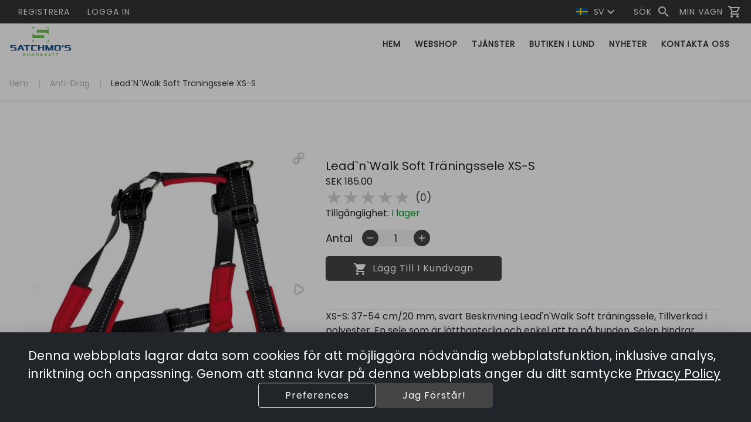

--- FILE ---
content_type: text/html; charset=utf-8
request_url: https://www.satchmos.se/product/TR13054
body_size: 171723
content:
<!DOCTYPE html><html lang="en" data-critters-container=""><head>
    <title>Lead`n`Walk Soft Träningssele XS-S | Satchmos</title>

    <meta charset="utf-8">
    <meta content="#212121" name="theme-color">
    <meta content="width=device-width, initial-scale=1" name="viewport">

    <base href="/">

    <link rel="preconnect" href="https://fonts.googleapis.com/">

    <link rel="preconnect" href="https://fonts.gstatic.com/" crossorigin="">

    <style type="text/css">@font-face{font-family:'Material Icons';font-style:normal;font-weight:400;font-display:swap;src:url(https://fonts.gstatic.com/s/materialicons/v145/flUhRq6tzZclQEJ-Vdg-IuiaDsNcIhQ8tQ.woff2) format('woff2');}@font-face{font-family:'Material Icons Outlined';font-style:normal;font-weight:400;font-display:swap;src:url(https://fonts.gstatic.com/s/materialiconsoutlined/v110/gok-H7zzDkdnRel8-DQ6KAXJ69wP1tGnf4ZGhUcel5euIg.woff2) format('woff2');}.material-icons{font-family:'Material Icons';font-weight:normal;font-style:normal;font-size:24px;line-height:1;letter-spacing:normal;text-transform:none;display:inline-block;white-space:nowrap;word-wrap:normal;direction:ltr;-webkit-font-feature-settings:'liga';-webkit-font-smoothing:antialiased;}.material-icons-outlined{font-family:'Material Icons Outlined';font-weight:normal;font-style:normal;font-size:24px;line-height:1;letter-spacing:normal;text-transform:none;display:inline-block;white-space:nowrap;word-wrap:normal;direction:ltr;-webkit-font-feature-settings:'liga';-webkit-font-smoothing:antialiased;}</style>
    <style type="text/css">@font-face{font-family:'Poppins';font-style:normal;font-weight:400;font-display:swap;src:url(https://fonts.gstatic.com/s/poppins/v24/pxiEyp8kv8JHgFVrJJbecnFHGPezSQ.woff2) format('woff2');unicode-range:U+0900-097F, U+1CD0-1CF9, U+200C-200D, U+20A8, U+20B9, U+20F0, U+25CC, U+A830-A839, U+A8E0-A8FF, U+11B00-11B09;}@font-face{font-family:'Poppins';font-style:normal;font-weight:400;font-display:swap;src:url(https://fonts.gstatic.com/s/poppins/v24/pxiEyp8kv8JHgFVrJJnecnFHGPezSQ.woff2) format('woff2');unicode-range:U+0100-02BA, U+02BD-02C5, U+02C7-02CC, U+02CE-02D7, U+02DD-02FF, U+0304, U+0308, U+0329, U+1D00-1DBF, U+1E00-1E9F, U+1EF2-1EFF, U+2020, U+20A0-20AB, U+20AD-20C0, U+2113, U+2C60-2C7F, U+A720-A7FF;}@font-face{font-family:'Poppins';font-style:normal;font-weight:400;font-display:swap;src:url(https://fonts.gstatic.com/s/poppins/v24/pxiEyp8kv8JHgFVrJJfecnFHGPc.woff2) format('woff2');unicode-range:U+0000-00FF, U+0131, U+0152-0153, U+02BB-02BC, U+02C6, U+02DA, U+02DC, U+0304, U+0308, U+0329, U+2000-206F, U+20AC, U+2122, U+2191, U+2193, U+2212, U+2215, U+FEFF, U+FFFD;}</style>

    <link href="favicon.ico" rel="icon" type="image/x-icon">

<style>html{--mat-option-selected-state-label-text-color:var(--theme-primary);--mat-option-label-text-color:rgba(0, 0, 0, .87);--mat-option-hover-state-layer-color:rgba(0, 0, 0, .04);--mat-option-focus-state-layer-color:rgba(0, 0, 0, .04);--mat-option-selected-state-layer-color:rgba(0, 0, 0, .04)}html{--mat-optgroup-label-text-color:rgba(0, 0, 0, .87)}html{--mat-option-label-text-font:var(--secondary-font);--mat-option-label-text-line-height:16px;--mat-option-label-text-size:16px;--mat-option-label-text-tracking:normal;--mat-option-label-text-weight:400}html{--mat-optgroup-label-text-font:var(--secondary-font);--mat-optgroup-label-text-line-height:16px;--mat-optgroup-label-text-size:16px;--mat-optgroup-label-text-tracking:normal;--mat-optgroup-label-text-weight:400}html{--mdc-filled-text-field-caret-color:var(--theme-primary);--mdc-filled-text-field-focus-active-indicator-color:var(--theme-primary);--mdc-filled-text-field-focus-label-text-color:var(--theme-primary);--mdc-filled-text-field-container-color:whitesmoke;--mdc-filled-text-field-disabled-container-color:#fafafa;--mdc-filled-text-field-label-text-color:rgba(0, 0, 0, .6);--mdc-filled-text-field-disabled-label-text-color:rgba(0, 0, 0, .38);--mdc-filled-text-field-input-text-color:rgba(0, 0, 0, .87);--mdc-filled-text-field-disabled-input-text-color:rgba(0, 0, 0, .38);--mdc-filled-text-field-input-text-placeholder-color:rgba(0, 0, 0, .6);--mdc-filled-text-field-error-focus-label-text-color:#a94438;--mdc-filled-text-field-error-label-text-color:#a94438;--mdc-filled-text-field-error-caret-color:#a94438;--mdc-filled-text-field-active-indicator-color:rgba(0, 0, 0, .42);--mdc-filled-text-field-disabled-active-indicator-color:rgba(0, 0, 0, .06);--mdc-filled-text-field-hover-active-indicator-color:rgba(0, 0, 0, .87);--mdc-filled-text-field-error-active-indicator-color:#a94438;--mdc-filled-text-field-error-focus-active-indicator-color:#a94438;--mdc-filled-text-field-error-hover-active-indicator-color:#a94438;--mdc-outlined-text-field-caret-color:var(--theme-primary);--mdc-outlined-text-field-focus-outline-color:var(--theme-primary);--mdc-outlined-text-field-focus-label-text-color:var(--theme-primary);--mdc-outlined-text-field-label-text-color:rgba(0, 0, 0, .6);--mdc-outlined-text-field-disabled-label-text-color:rgba(0, 0, 0, .38);--mdc-outlined-text-field-input-text-color:rgba(0, 0, 0, .87);--mdc-outlined-text-field-disabled-input-text-color:rgba(0, 0, 0, .38);--mdc-outlined-text-field-input-text-placeholder-color:rgba(0, 0, 0, .6);--mdc-outlined-text-field-error-caret-color:#a94438;--mdc-outlined-text-field-error-focus-label-text-color:#a94438;--mdc-outlined-text-field-error-label-text-color:#a94438;--mdc-outlined-text-field-outline-color:rgba(0, 0, 0, .38);--mdc-outlined-text-field-disabled-outline-color:rgba(0, 0, 0, .06);--mdc-outlined-text-field-hover-outline-color:rgba(0, 0, 0, .87);--mdc-outlined-text-field-error-focus-outline-color:#a94438;--mdc-outlined-text-field-error-hover-outline-color:#a94438;--mdc-outlined-text-field-error-outline-color:#a94438;--mat-form-field-disabled-input-text-placeholder-color:rgba(0, 0, 0, .38)}html{--mdc-filled-text-field-label-text-font:var(--secondary-font);--mdc-filled-text-field-label-text-size:16px;--mdc-filled-text-field-label-text-tracking:normal;--mdc-filled-text-field-label-text-weight:400;--mdc-outlined-text-field-label-text-font:var(--secondary-font);--mdc-outlined-text-field-label-text-size:16px;--mdc-outlined-text-field-label-text-tracking:normal;--mdc-outlined-text-field-label-text-weight:400;--mat-form-field-container-text-font:var(--secondary-font);--mat-form-field-container-text-line-height:16px;--mat-form-field-container-text-size:16px;--mat-form-field-container-text-tracking:normal;--mat-form-field-container-text-weight:400;--mat-form-field-outlined-label-text-populated-size:16px;--mat-form-field-subscript-text-font:var(--secondary-font);--mat-form-field-subscript-text-line-height:20px;--mat-form-field-subscript-text-size:12px;--mat-form-field-subscript-text-tracking:.0333333333em;--mat-form-field-subscript-text-weight:400}html{--mat-select-panel-background-color:white;--mat-select-enabled-trigger-text-color:rgba(0, 0, 0, .87);--mat-select-disabled-trigger-text-color:rgba(0, 0, 0, .38);--mat-select-placeholder-text-color:rgba(0, 0, 0, .6);--mat-select-enabled-arrow-color:rgba(0, 0, 0, .54);--mat-select-disabled-arrow-color:rgba(0, 0, 0, .38);--mat-select-focused-arrow-color:var(--theme-primary);--mat-select-invalid-arrow-color:rgba(169, 68, 56, .87)}html{--mat-select-trigger-text-font:var(--secondary-font);--mat-select-trigger-text-line-height:16px;--mat-select-trigger-text-size:16px;--mat-select-trigger-text-tracking:normal;--mat-select-trigger-text-weight:400}html{--mat-autocomplete-background-color:white}html{--mat-menu-item-label-text-color:rgba(0, 0, 0, .87);--mat-menu-item-icon-color:rgba(0, 0, 0, .87);--mat-menu-item-hover-state-layer-color:rgba(0, 0, 0, .04);--mat-menu-item-focus-state-layer-color:rgba(0, 0, 0, .04);--mat-menu-container-color:white}html{--mat-menu-item-label-text-font:var(--secondary-font);--mat-menu-item-label-text-size:16px;--mat-menu-item-label-text-tracking:normal;--mat-menu-item-label-text-line-height:16px;--mat-menu-item-label-text-weight:400}html{--mat-paginator-container-text-color:rgba(0, 0, 0, .87);--mat-paginator-container-background-color:white;--mat-paginator-enabled-icon-color:rgba(0, 0, 0, .54);--mat-paginator-disabled-icon-color:rgba(0, 0, 0, .12)}html{--mat-paginator-container-size:56px}html{--mat-paginator-container-text-font:var(--secondary-font);--mat-paginator-container-text-line-height:20px;--mat-paginator-container-text-size:12px;--mat-paginator-container-text-tracking:.0333333333em;--mat-paginator-container-text-weight:400;--mat-paginator-select-trigger-text-size:12px}html{--mdc-checkbox-disabled-selected-icon-color:rgba(0, 0, 0, .38);--mdc-checkbox-disabled-unselected-icon-color:rgba(0, 0, 0, .38);--mdc-checkbox-selected-checkmark-color:#000;--mdc-checkbox-selected-focus-icon-color:var(--theme-accent);--mdc-checkbox-selected-hover-icon-color:var(--theme-accent);--mdc-checkbox-selected-icon-color:var(--theme-accent);--mdc-checkbox-selected-pressed-icon-color:var(--theme-accent);--mdc-checkbox-unselected-focus-icon-color:#212121;--mdc-checkbox-unselected-hover-icon-color:#212121;--mdc-checkbox-unselected-icon-color:rgba(0, 0, 0, .54);--mdc-checkbox-unselected-pressed-icon-color:rgba(0, 0, 0, .54);--mdc-checkbox-selected-focus-state-layer-color:var(--theme-accent);--mdc-checkbox-selected-hover-state-layer-color:var(--theme-accent);--mdc-checkbox-selected-pressed-state-layer-color:var(--theme-accent);--mdc-checkbox-unselected-focus-state-layer-color:black;--mdc-checkbox-unselected-hover-state-layer-color:black;--mdc-checkbox-unselected-pressed-state-layer-color:black}html{--mdc-checkbox-state-layer-size:40px}html{--mat-table-background-color:white;--mat-table-header-headline-color:rgba(0, 0, 0, .87);--mat-table-row-item-label-text-color:rgba(0, 0, 0, .87);--mat-table-row-item-outline-color:rgba(0, 0, 0, .12)}html{--mat-table-header-container-height:56px;--mat-table-footer-container-height:52px;--mat-table-row-item-container-height:52px}html{--mat-table-header-headline-font:var(--primary-font);--mat-table-header-headline-line-height:24px;--mat-table-header-headline-size:18px;--mat-table-header-headline-weight:400;--mat-table-header-headline-tracking:normal;--mat-table-row-item-label-text-font:var(--secondary-font);--mat-table-row-item-label-text-line-height:16px;--mat-table-row-item-label-text-size:16px;--mat-table-row-item-label-text-weight:400;--mat-table-row-item-label-text-tracking:normal;--mat-table-footer-supporting-text-font:var(--secondary-font);--mat-table-footer-supporting-text-line-height:16px;--mat-table-footer-supporting-text-size:16px;--mat-table-footer-supporting-text-weight:400;--mat-table-footer-supporting-text-tracking:normal}html{--mat-badge-background-color:var(--theme-primary);--mat-badge-text-color:var(--theme-primary-text);--mat-badge-disabled-state-background-color:#b9b9b9;--mat-badge-disabled-state-text-color:rgba(0, 0, 0, .38)}html{--mat-badge-text-font:var(--secondary-font);--mat-badge-text-size:12px;--mat-badge-text-weight:600;--mat-badge-small-size-text-size:9px;--mat-badge-large-size-text-size:24px}html{--mat-bottom-sheet-container-text-color:rgba(0, 0, 0, .87);--mat-bottom-sheet-container-background-color:white}html{--mat-bottom-sheet-container-text-font:var(--secondary-font);--mat-bottom-sheet-container-text-line-height:16px;--mat-bottom-sheet-container-text-size:16px;--mat-bottom-sheet-container-text-tracking:normal;--mat-bottom-sheet-container-text-weight:400}html{--mat-legacy-button-toggle-text-color:rgba(0, 0, 0, .38);--mat-legacy-button-toggle-state-layer-color:rgba(0, 0, 0, .12);--mat-legacy-button-toggle-selected-state-text-color:rgba(0, 0, 0, .54);--mat-legacy-button-toggle-selected-state-background-color:#e0e0e0;--mat-legacy-button-toggle-disabled-state-text-color:rgba(0, 0, 0, .26);--mat-legacy-button-toggle-disabled-state-background-color:#eeeeee;--mat-legacy-button-toggle-disabled-selected-state-background-color:#bdbdbd;--mat-standard-button-toggle-text-color:rgba(0, 0, 0, .87);--mat-standard-button-toggle-background-color:white;--mat-standard-button-toggle-state-layer-color:black;--mat-standard-button-toggle-selected-state-background-color:#e0e0e0;--mat-standard-button-toggle-selected-state-text-color:rgba(0, 0, 0, .87);--mat-standard-button-toggle-disabled-state-text-color:rgba(0, 0, 0, .26);--mat-standard-button-toggle-disabled-state-background-color:white;--mat-standard-button-toggle-disabled-selected-state-text-color:rgba(0, 0, 0, .87);--mat-standard-button-toggle-disabled-selected-state-background-color:#bdbdbd;--mat-standard-button-toggle-divider-color:#e0e0e0}html{--mat-standard-button-toggle-height:48px}html{--mat-legacy-button-toggle-text-font:var(--secondary-font);--mat-standard-button-toggle-text-font:var(--secondary-font)}html{--mat-datepicker-calendar-date-selected-state-text-color:var(--theme-primary-text);--mat-datepicker-calendar-date-selected-state-background-color:var(--theme-primary);--mat-datepicker-calendar-date-selected-disabled-state-background-color:rgba(0, 0, 0, .26);--mat-datepicker-calendar-date-today-selected-state-outline-color:var(--theme-primary-text);--mat-datepicker-calendar-date-focus-state-background-color:var(--theme-primary);--mat-datepicker-calendar-date-hover-state-background-color:var(--theme-primary);--mat-datepicker-toggle-active-state-icon-color:var(--theme-primary);--mat-datepicker-calendar-date-in-range-state-background-color:rgba(var(--theme-primary), .2);--mat-datepicker-calendar-date-in-comparison-range-state-background-color:rgba(249, 171, 0, .2);--mat-datepicker-calendar-date-in-overlap-range-state-background-color:#a8dab5;--mat-datepicker-calendar-date-in-overlap-range-selected-state-background-color:#46a35e;--mat-datepicker-toggle-icon-color:rgba(0, 0, 0, .54);--mat-datepicker-calendar-body-label-text-color:rgba(0, 0, 0, .54);--mat-datepicker-calendar-period-button-icon-color:rgba(0, 0, 0, .54);--mat-datepicker-calendar-navigation-button-icon-color:rgba(0, 0, 0, .54);--mat-datepicker-calendar-header-divider-color:rgba(0, 0, 0, .12);--mat-datepicker-calendar-header-text-color:rgba(0, 0, 0, .54);--mat-datepicker-calendar-date-today-outline-color:rgba(0, 0, 0, .38);--mat-datepicker-calendar-date-today-disabled-state-outline-color:rgba(0, 0, 0, .18);--mat-datepicker-calendar-date-text-color:rgba(0, 0, 0, .87);--mat-datepicker-calendar-date-outline-color:transparent;--mat-datepicker-calendar-date-disabled-state-text-color:rgba(0, 0, 0, .38);--mat-datepicker-calendar-date-preview-state-outline-color:rgba(0, 0, 0, .24);--mat-datepicker-range-input-separator-color:rgba(0, 0, 0, .87);--mat-datepicker-range-input-disabled-state-separator-color:rgba(0, 0, 0, .38);--mat-datepicker-range-input-disabled-state-text-color:rgba(0, 0, 0, .38);--mat-datepicker-calendar-container-background-color:white;--mat-datepicker-calendar-container-text-color:rgba(0, 0, 0, .87)}html{--mat-datepicker-calendar-text-font:var(--secondary-font);--mat-datepicker-calendar-text-size:13px;--mat-datepicker-calendar-body-label-text-size:16px;--mat-datepicker-calendar-body-label-text-weight:400;--mat-datepicker-calendar-period-button-text-size:16px;--mat-datepicker-calendar-period-button-text-weight:400;--mat-datepicker-calendar-header-text-size:11px;--mat-datepicker-calendar-header-text-weight:400}html{--mat-divider-color:rgba(0, 0, 0, .12)}html{--mat-expansion-container-background-color:white;--mat-expansion-container-text-color:rgba(0, 0, 0, .87);--mat-expansion-actions-divider-color:rgba(0, 0, 0, .12);--mat-expansion-header-hover-state-layer-color:rgba(0, 0, 0, .04);--mat-expansion-header-focus-state-layer-color:rgba(0, 0, 0, .04);--mat-expansion-header-disabled-state-text-color:rgba(0, 0, 0, .26);--mat-expansion-header-text-color:rgba(0, 0, 0, .87);--mat-expansion-header-description-color:rgba(0, 0, 0, .54);--mat-expansion-header-indicator-color:rgba(0, 0, 0, .54)}html{--mat-expansion-header-collapsed-state-height:48px;--mat-expansion-header-expanded-state-height:64px}html{--mat-expansion-header-text-font:var(--primary-font);--mat-expansion-header-text-size:18px;--mat-expansion-header-text-weight:400;--mat-expansion-header-text-line-height:inherit;--mat-expansion-header-text-tracking:inherit;--mat-expansion-container-text-font:var(--secondary-font);--mat-expansion-container-text-line-height:16px;--mat-expansion-container-text-size:16px;--mat-expansion-container-text-tracking:normal;--mat-expansion-container-text-weight:400}html{--mat-grid-list-tile-header-primary-text-size:16px;--mat-grid-list-tile-header-secondary-text-size:12px;--mat-grid-list-tile-footer-primary-text-size:16px;--mat-grid-list-tile-footer-secondary-text-size:12px}html{--mat-icon-color:inherit}html{--mat-sidenav-container-divider-color:rgba(0, 0, 0, .12);--mat-sidenav-container-background-color:white;--mat-sidenav-container-text-color:rgba(0, 0, 0, .87);--mat-sidenav-content-background-color:#fafafa;--mat-sidenav-content-text-color:rgba(0, 0, 0, .87);--mat-sidenav-scrim-color:rgba(0, 0, 0, .6)}html{--mat-stepper-header-icon-foreground-color:var(--theme-primary-text);--mat-stepper-header-selected-state-icon-background-color:var(--theme-primary);--mat-stepper-header-selected-state-icon-foreground-color:var(--theme-primary-text);--mat-stepper-header-done-state-icon-background-color:var(--theme-primary);--mat-stepper-header-done-state-icon-foreground-color:var(--theme-primary-text);--mat-stepper-header-edit-state-icon-background-color:var(--theme-primary);--mat-stepper-header-edit-state-icon-foreground-color:var(--theme-primary-text);--mat-stepper-container-color:white;--mat-stepper-line-color:rgba(0, 0, 0, .12);--mat-stepper-header-hover-state-layer-color:rgba(0, 0, 0, .04);--mat-stepper-header-focus-state-layer-color:rgba(0, 0, 0, .04);--mat-stepper-header-label-text-color:rgba(0, 0, 0, .54);--mat-stepper-header-optional-label-text-color:rgba(0, 0, 0, .54);--mat-stepper-header-selected-state-label-text-color:rgba(0, 0, 0, .87);--mat-stepper-header-error-state-label-text-color:#a94438;--mat-stepper-header-icon-background-color:rgba(0, 0, 0, .54);--mat-stepper-header-error-state-icon-foreground-color:#a94438;--mat-stepper-header-error-state-icon-background-color:transparent}html{--mat-stepper-header-height:72px}html{--mat-stepper-container-text-font:var(--secondary-font);--mat-stepper-header-label-text-font:var(--secondary-font);--mat-stepper-header-label-text-size:16px;--mat-stepper-header-label-text-weight:400;--mat-stepper-header-error-state-label-text-size:16px;--mat-stepper-header-selected-state-label-text-size:16px;--mat-stepper-header-selected-state-label-text-weight:400}html{--mat-toolbar-container-background-color:whitesmoke;--mat-toolbar-container-text-color:rgba(0, 0, 0, .87)}html{--mat-toolbar-standard-height:64px;--mat-toolbar-mobile-height:56px}html{--mat-toolbar-title-text-font:var(--primary-font);--mat-toolbar-title-text-line-height:32px;--mat-toolbar-title-text-size:20px;--mat-toolbar-title-text-tracking:normal;--mat-toolbar-title-text-weight:400}:root{--bs-blue:#0d6efd;--bs-indigo:#6610f2;--bs-purple:#6f42c1;--bs-pink:#d63384;--bs-red:#dc3545;--bs-orange:#fd7e14;--bs-yellow:#ffc107;--bs-green:#198754;--bs-teal:#20c997;--bs-cyan:#0dcaf0;--bs-black:#000;--bs-white:#fff;--bs-gray:#6c757d;--bs-gray-dark:#343a40;--bs-gray-100:#f8f9fa;--bs-gray-200:#e9ecef;--bs-gray-300:#dee2e6;--bs-gray-400:#ced4da;--bs-gray-500:#adb5bd;--bs-gray-600:#6c757d;--bs-gray-700:#495057;--bs-gray-800:#343a40;--bs-gray-900:#212529;--bs-primary:#0d6efd;--bs-secondary:#6c757d;--bs-success:#198754;--bs-info:#0dcaf0;--bs-warning:#ffc107;--bs-danger:#dc3545;--bs-light:#f8f9fa;--bs-dark:#212529;--bs-primary-rgb:13, 110, 253;--bs-secondary-rgb:108, 117, 125;--bs-success-rgb:25, 135, 84;--bs-info-rgb:13, 202, 240;--bs-warning-rgb:255, 193, 7;--bs-danger-rgb:220, 53, 69;--bs-light-rgb:248, 249, 250;--bs-dark-rgb:33, 37, 41;--bs-primary-text-emphasis:#052c65;--bs-secondary-text-emphasis:#2b2f32;--bs-success-text-emphasis:#0a3622;--bs-info-text-emphasis:#055160;--bs-warning-text-emphasis:#664d03;--bs-danger-text-emphasis:#58151c;--bs-light-text-emphasis:#495057;--bs-dark-text-emphasis:#495057;--bs-primary-bg-subtle:#cfe2ff;--bs-secondary-bg-subtle:#e2e3e5;--bs-success-bg-subtle:#d1e7dd;--bs-info-bg-subtle:#cff4fc;--bs-warning-bg-subtle:#fff3cd;--bs-danger-bg-subtle:#f8d7da;--bs-light-bg-subtle:#fcfcfd;--bs-dark-bg-subtle:#ced4da;--bs-primary-border-subtle:#9ec5fe;--bs-secondary-border-subtle:#c4c8cb;--bs-success-border-subtle:#a3cfbb;--bs-info-border-subtle:#9eeaf9;--bs-warning-border-subtle:#ffe69c;--bs-danger-border-subtle:#f1aeb5;--bs-light-border-subtle:#e9ecef;--bs-dark-border-subtle:#adb5bd;--bs-white-rgb:255, 255, 255;--bs-black-rgb:0, 0, 0;--bs-font-sans-serif:system-ui, -apple-system, "Segoe UI", Roboto, "Helvetica Neue", "Noto Sans", "Liberation Sans", Arial, sans-serif, "Apple Color Emoji", "Segoe UI Emoji", "Segoe UI Symbol", "Noto Color Emoji";--bs-font-monospace:SFMono-Regular, Menlo, Monaco, Consolas, "Liberation Mono", "Courier New", monospace;--bs-gradient:linear-gradient(180deg, rgba(255, 255, 255, .15), rgba(255, 255, 255, 0));--bs-body-font-family:var(--bs-font-sans-serif);--bs-body-font-size:1rem;--bs-body-font-weight:400;--bs-body-line-height:1.5;--bs-body-color:#212529;--bs-body-color-rgb:33, 37, 41;--bs-body-bg:#fff;--bs-body-bg-rgb:255, 255, 255;--bs-emphasis-color:#000;--bs-emphasis-color-rgb:0, 0, 0;--bs-secondary-color:rgba(33, 37, 41, .75);--bs-secondary-color-rgb:33, 37, 41;--bs-secondary-bg:#e9ecef;--bs-secondary-bg-rgb:233, 236, 239;--bs-tertiary-color:rgba(33, 37, 41, .5);--bs-tertiary-color-rgb:33, 37, 41;--bs-tertiary-bg:#f8f9fa;--bs-tertiary-bg-rgb:248, 249, 250;--bs-heading-color:inherit;--bs-link-color:#0d6efd;--bs-link-color-rgb:13, 110, 253;--bs-link-decoration:underline;--bs-link-hover-color:#0a58ca;--bs-link-hover-color-rgb:10, 88, 202;--bs-code-color:#d63384;--bs-highlight-color:#212529;--bs-highlight-bg:#fff3cd;--bs-border-width:1px;--bs-border-style:solid;--bs-border-color:#dee2e6;--bs-border-color-translucent:rgba(0, 0, 0, .175);--bs-border-radius:.375rem;--bs-border-radius-sm:.25rem;--bs-border-radius-lg:.5rem;--bs-border-radius-xl:1rem;--bs-border-radius-xxl:2rem;--bs-border-radius-2xl:var(--bs-border-radius-xxl);--bs-border-radius-pill:50rem;--bs-box-shadow:0 .5rem 1rem rgba(0, 0, 0, .15);--bs-box-shadow-sm:0 .125rem .25rem rgba(0, 0, 0, .075);--bs-box-shadow-lg:0 1rem 3rem rgba(0, 0, 0, .175);--bs-box-shadow-inset:inset 0 1px 2px rgba(0, 0, 0, .075);--bs-focus-ring-width:.25rem;--bs-focus-ring-opacity:.25;--bs-focus-ring-color:rgba(13, 110, 253, .25);--bs-form-valid-color:#198754;--bs-form-valid-border-color:#198754;--bs-form-invalid-color:#dc3545;--bs-form-invalid-border-color:#dc3545}*,*:before,*:after{box-sizing:border-box}@media (prefers-reduced-motion: no-preference){:root{scroll-behavior:smooth}}body{margin:0;font-family:var(--bs-body-font-family);font-size:var(--bs-body-font-size);font-weight:var(--bs-body-font-weight);line-height:var(--bs-body-line-height);color:var(--bs-body-color);text-align:var(--bs-body-text-align);background-color:var(--bs-body-bg);-webkit-text-size-adjust:100%;-webkit-tap-highlight-color:rgba(0,0,0,0)}:root{--bs-breakpoint-xs:0;--bs-breakpoint-sm:576px;--bs-breakpoint-md:768px;--bs-breakpoint-lg:992px;--bs-breakpoint-xl:1200px;--bs-breakpoint-xxl:1400px}html{line-height:1.15;--mat-table-row-item-label-text-line-height:24px;-webkit-text-size-adjust:100%;-webkit-tap-highlight-color:transparent;--mat-toolbar-title-text-line-height:normal;--mat-toolbar-title-text-size:1rem}body,html{height:100%}body{text-align:left;overflow-x:hidden}@media (max-width: 960px){html{font-size:14px}}@media (min-width: 100px){html{font-size:12px}}@media (min-width: 576px){html{font-size:12px}}@media (min-width: 768px){html{font-size:14px}}@media (min-width: 992px){html{font-size:14px}}@media (min-width: 1200px){html{font-size:16px}}@media (min-width: 1400px){html{font-size:16px}}:root{--advertise-theme-color:#236db8;--theme-primary:#444444;--theme-accent:#a49673;--theme-warn:#a94438;--theme-neutral:#f2f2f2;--theme-dark-neutral:#333;--danger-btn-bg-color:#af7373;--toolbar-bg:white;--toolbar-text-color:var(--theme-dark-neutral);--footer-bg:var(--theme-neutral);--footer-text-color:var(--theme-dark-neutral);--theme-primary-rgb:68, 68, 68;--theme-accent-rgb:164, 150, 115;--theme-primary-text:white;--theme-accent-text:white;--default-danger:#af7373;--default-caution:#f5a623;--default-warn:#9f976d;--default-success:#6d9f92;--border-color:#d8d8d8;--primary-font:"Poppins", Arial, sans-serif;--secondary-font:"Poppins", Arial, sans-serif;--bs-gutter-x:1.5rem;--bs-body-font-family:var(--secondary-font);--cart-offset:0px}</style><link rel="stylesheet" href="styles.2edd532795a689c0.css" media="print" onload="this.media='all'"><noscript><link rel="stylesheet" href="styles.2edd532795a689c0.css"></noscript><link _ngcontent-webshop-root-c2662854439="" href="/satchmos/Satchmos/manifest.webmanifest" rel="manifest"><style ng-app-id="webshop-root">[_nghost-webshop-root-c1377105918]  .app-webshop{--mat-table-header-headline-weight: 600}[_nghost-webshop-root-c1377105918]  .app-webshop .pagination{--bs-pagination-active-color: var(--theme-primary-text);--bs-pagination-color: var(--theme-dark-neutral);--bs-pagination-focus-color: var(--theme-primary);--bs-pagination-active-bg: var(--theme-primary);--bs-pagination-active-border-color: var(--theme-primary);--bs-pagination-disabled-color: #0000006b}[_nghost-webshop-root-c1377105918]  .app-webshop body{font-family:var(--primary-font)!important;text-align:left;overflow-x:hidden}[_nghost-webshop-root-c1377105918]  .app-webshop .mat-stroked-button.with-border:not(.mat-button-disabled).mat-primary{border-color:var(--theme-primary)}[_nghost-webshop-root-c1377105918]  .app-webshop .mat-stroked-button.with-border:not(.mat-button-disabled).mat-accent{border-color:var(--theme-accent)}[_nghost-webshop-root-c1377105918]  .app-webshop .mat-stroked-button.with-border:not(.mat-button-disabled).mat-warn{border-color:var(--theme-warn)}[_nghost-webshop-root-c1377105918]  .app-webshop .icon-btn.square{border-radius:20%!important}[_nghost-webshop-root-c1377105918]  .app-webshop .icon-btn.mat-button-disabled{opacity:60%}[_nghost-webshop-root-c1377105918]  .app-webshop .icon-btn.fill.mat-primary{background-color:var(--theme-primary);color:var(--theme-primary-text)}[_nghost-webshop-root-c1377105918]  .app-webshop .icon-btn.fill.mat-accent{background-color:var(--theme-accent);color:var(--theme-accent-text)}[_nghost-webshop-root-c1377105918]  .app-webshop .icon-btn.fill.mat-warn{background-color:var(--theme-warn);color:#fff}[_nghost-webshop-root-c1377105918]  .app-webshop .icon-btn.stroke.mat-primary{border:1px solid var(--theme-primary);color:var(--theme-primary)}[_nghost-webshop-root-c1377105918]  .app-webshop .icon-btn.stroke.mat-accent{border:1px solid var(--theme-accent);color:var(--theme-accent)}[_nghost-webshop-root-c1377105918]  .app-webshop .icon-btn.stroke.mat-warn{border:1px solid var(--theme-warn);color:var(--theme-warn)}[_nghost-webshop-root-c1377105918]  .app-webshop .icon-btn.icon-small{height:28px;width:28px;display:flex;justify-content:center;align-items:center}[_nghost-webshop-root-c1377105918]  .app-webshop optgroup, [_nghost-webshop-root-c1377105918]  .app-webshop a, [_nghost-webshop-root-c1377105918]  .app-webshop th, [_nghost-webshop-root-c1377105918]  .app-webshop h1, [_nghost-webshop-root-c1377105918]  .app-webshop .h1, [_nghost-webshop-root-c1377105918]  .app-webshop h2, [_nghost-webshop-root-c1377105918]  .app-webshop .h2, [_nghost-webshop-root-c1377105918]  .app-webshop h3, [_nghost-webshop-root-c1377105918]  .app-webshop .h3, [_nghost-webshop-root-c1377105918]  .app-webshop h4, [_nghost-webshop-root-c1377105918]  .app-webshop .h4, [_nghost-webshop-root-c1377105918]  .app-webshop h5, [_nghost-webshop-root-c1377105918]  .app-webshop h6, [_nghost-webshop-root-c1377105918]  .app-webshop .primary-font{font-family:var(--primary-font)!important}[_nghost-webshop-root-c1377105918]  .app-webshop p, [_nghost-webshop-root-c1377105918]  .app-webshop label, [_nghost-webshop-root-c1377105918]  .app-webshop select, [_nghost-webshop-root-c1377105918]  .app-webshop span, [_nghost-webshop-root-c1377105918]  .app-webshop div, [_nghost-webshop-root-c1377105918]  .app-webshop td, [_nghost-webshop-root-c1377105918]  .app-webshop input, [_nghost-webshop-root-c1377105918]  .app-webshop button, [_nghost-webshop-root-c1377105918]  .app-webshop textarea, [_nghost-webshop-root-c1377105918]  .app-webshop .secondary-font{font-family:var(--secondary-font)}[_nghost-webshop-root-c1377105918]  .app-webshop .text-bg-alternate{color:var(--theme-accent-text)!important;background-color:var(--theme-accent)!important;border-radius:5px;padding:1px 5px}[_nghost-webshop-root-c1377105918]  .app-webshop .text-bg-primary{color:var(--theme-primary-text)!important;background-color:var(--theme-primary)!important;border-radius:5px;padding:1px 5px}[_nghost-webshop-root-c1377105918]  .app-webshop .link-alternative{color:var(--theme-accent)!important;cursor:pointer!important}[_nghost-webshop-root-c1377105918]  .app-webshop .text-alternative{color:var(--theme-accent)!important}[_nghost-webshop-root-c1377105918]  .app-webshop .text-primary{color:var(--theme-primary)!important}[_nghost-webshop-root-c1377105918]  .app-webshop span.page-title{font-weight:800;font-size:2rem;text-align:center;display:block;color:var(--theme-dark-neutral);margin-bottom:1.5rem}[_nghost-webshop-root-c1377105918]  .app-webshop span.sub-title{font-size:1.5rem;color:var(--theme-dark-neutral)}[_nghost-webshop-root-c1377105918]  .app-webshop .mat-step-header .mat-step-icon{background-color:unset!important;border:1px solid var(--theme-primary)!important;color:var(--theme-primary)!important}[_nghost-webshop-root-c1377105918]  .app-webshop .mat-step-header .mat-step-icon-selected, [_nghost-webshop-root-c1377105918]  .app-webshop .mat-step-header .mat-step-icon-state-done, [_nghost-webshop-root-c1377105918]  .app-webshop .mat-step-header .mat-step-icon-state-edit{background-color:var(--theme-primary)!important;color:#fff!important}[_nghost-webshop-root-c1377105918]  .app-webshop table:not(.border-0){border:var(--bs-border-width) var(--bs-border-style) var(--bs-border-color)!important;border-radius:5px!important}[_nghost-webshop-root-c1377105918]  .app-webshop thead{background:var(--theme-neutral)}[_nghost-webshop-root-c1377105918]  .app-webshop .md-drppicker .ranges ul li button.active{background-color:var(--theme-primary);color:var(--theme-primary-text)!important}[_nghost-webshop-root-c1377105918]  .app-webshop .md-drppicker td.active, [_nghost-webshop-root-c1377105918]  .app-webshop .md-drppicker td.active:hover{background-color:var(--theme-primary);border-color:transparent;color:var(--theme-primary-text)!important}[_nghost-webshop-root-c1377105918]  .app-webshop .bg-theme-primary{background-color:var(--theme-primary)!important}[_nghost-webshop-root-c1377105918]  .app-webshop .custom-nav-list-container{padding:0;border:1px solid var(--bs-border-color)}[_nghost-webshop-root-c1377105918]  .app-webshop .custom-nav-list-container .custom-nav-item-title{width:100%;height:100%;display:flex;justify-content:center;color:var(--theme-primary)}[_nghost-webshop-root-c1377105918]  .app-webshop .custom-nav-list-container .custom-nav-item-title .custom-nav-item-subtitle{font-size:.8rem;color:var(--bs-gray-500)}[_nghost-webshop-root-c1377105918]  .app-webshop .custom-nav-list-container .custom-nav-item-title.clickable{cursor:pointer;pointer-events:visible}[_nghost-webshop-root-c1377105918]  .app-webshop .custom-nav-list-container .custom-nav-item-title.clickable:hover:not(.selected){background-color:var(--bs-light)}[_nghost-webshop-root-c1377105918]  .app-webshop .custom-nav-list-container .custom-nav-item-title.selected{transition:all .1s ease}[_nghost-webshop-root-c1377105918]  .app-webshop .custom-nav-list-container .custom-nav-item-title.selected.filled{background-color:var(--theme-primary);color:var(--bs-light)}[_nghost-webshop-root-c1377105918]  .app-webshop .custom-nav-list-container .custom-nav-item-title.selected.outlined{color:var(--theme-primary);background-color:var(--bs-light)}</style><style ng-app-id="webshop-root">[_nghost-webshop-root-c2576095528]  webshop-toolbar{z-index:9999}[_nghost-webshop-root-c2576095528]  .navigation-line{width:100%;border-bottom:1px solid #ebebeb;min-height:64px;align-items:center;display:flex;overflow-x:auto}[_nghost-webshop-root-c2576095528]  .navigation-line>div{margin:auto;display:flex;width:100%}[_nghost-webshop-root-c2576095528]  .navigation-line span:focus, [_nghost-webshop-root-c2576095528]  .navigation-line span *:focus{outline:none}[_nghost-webshop-root-c2576095528]  .navigation-line span:not(:last-of-type):after{color:#d0d0d0;content:"|";font-weight:400;font-size:14px}[_nghost-webshop-root-c2576095528]  .navigation-line span:first-of-type>a{padding-left:0!important}[_nghost-webshop-root-c2576095528]  .navigation-line span>a{font-weight:400;font-size:14px;color:#b3b3b3!important;text-transform:capitalize;padding-right:16px;padding-left:16px;display:inline;transition:all .15s linear}[_nghost-webshop-root-c2576095528]  .navigation-line span>a:not(.current):hover{color:#696969!important}[_nghost-webshop-root-c2576095528]  .navigation-line span>a.current{font-weight:300;color:#343434!important}[_nghost-webshop-root-c2576095528]  .table-fab, [_nghost-webshop-root-c2576095528]  .cart-fab{position:fixed;right:24px;bottom:20px;background:var(--theme-primary);color:var(--theme-primary-text);width:64px;height:64px;z-index:999}[_nghost-webshop-root-c2576095528]  .table-fab{right:20px;left:auto;width:115px;height:42px;bottom:10px;border-radius:10px}[_nghost-webshop-root-c2576095528]  span.table-fab-indicator, [_nghost-webshop-root-c2576095528]  span.cart-fab-indicator{position:absolute;top:10px;right:11px;background:var(--theme-neutral);color:var(--theme-dark-neutral);width:20px;height:20px;border-radius:50%;display:flex;align-items:center;justify-content:center;font-size:14px}[_nghost-webshop-root-c2576095528]  span.table-fab-indicator{left:10px;top:4px}[_nghost-webshop-root-c2576095528]  .call-servant-fab{color:var(--theme-primary);background:#ffffff;width:48px;height:48px}[_nghost-webshop-root-c2576095528]  .call-servant-hint{color:var(--theme-primary-text);background:var(--theme-primary);cursor:pointer;border-radius:5px}@keyframes _ngcontent-webshop-root-c2576095528_slideTop{0%{bottom:-2000px}to{bottom:24px}}[_nghost-webshop-root-c2576095528]  .call-servant-div{position:fixed;z-index:999;bottom:48px;left:16px;margin-right:16px;animation:_ngcontent-webshop-root-c2576095528_slideTop 4s ease-in-out}[_nghost-webshop-root-c2576095528]  mat-sidenav{transition-property:transform,visibility;transition-duration:.4s;transition-timing-function:cubic-bezier(.25,.8,.25,1)}[_nghost-webshop-root-c2576095528]  mat-sidenav.no-transition-duration{transition-duration:0ms!important}</style><style ng-app-id="webshop-root">.mat-drawer-container{position:relative;z-index:1;color:var(--mat-sidenav-content-text-color);background-color:var(--mat-sidenav-content-background-color);box-sizing:border-box;-webkit-overflow-scrolling:touch;display:block;overflow:hidden}.mat-drawer-container[fullscreen]{top:0;left:0;right:0;bottom:0;position:absolute}.mat-drawer-container[fullscreen].mat-drawer-container-has-open{overflow:hidden}.mat-drawer-container.mat-drawer-container-explicit-backdrop .mat-drawer-side{z-index:3}.mat-drawer-container.ng-animate-disabled .mat-drawer-backdrop,.mat-drawer-container.ng-animate-disabled .mat-drawer-content,.ng-animate-disabled .mat-drawer-container .mat-drawer-backdrop,.ng-animate-disabled .mat-drawer-container .mat-drawer-content{transition:none}.mat-drawer-backdrop{top:0;left:0;right:0;bottom:0;position:absolute;display:block;z-index:3;visibility:hidden}.mat-drawer-backdrop.mat-drawer-shown{visibility:visible;background-color:var(--mat-sidenav-scrim-color)}.mat-drawer-transition .mat-drawer-backdrop{transition-duration:400ms;transition-timing-function:cubic-bezier(0.25, 0.8, 0.25, 1);transition-property:background-color,visibility}.cdk-high-contrast-active .mat-drawer-backdrop{opacity:.5}.mat-drawer-content{position:relative;z-index:1;display:block;height:100%;overflow:auto}.mat-drawer-transition .mat-drawer-content{transition-duration:400ms;transition-timing-function:cubic-bezier(0.25, 0.8, 0.25, 1);transition-property:transform,margin-left,margin-right}.mat-drawer{box-shadow:0px 8px 10px -5px rgba(0, 0, 0, 0.2), 0px 16px 24px 2px rgba(0, 0, 0, 0.14), 0px 6px 30px 5px rgba(0, 0, 0, 0.12);position:relative;z-index:4;--mat-sidenav-container-shape:0;color:var(--mat-sidenav-container-text-color);background-color:var(--mat-sidenav-container-background-color);border-top-right-radius:var(--mat-sidenav-container-shape);border-bottom-right-radius:var(--mat-sidenav-container-shape);display:block;position:absolute;top:0;bottom:0;z-index:3;outline:0;box-sizing:border-box;overflow-y:auto;transform:translate3d(-100%, 0, 0)}.cdk-high-contrast-active .mat-drawer,.cdk-high-contrast-active [dir=rtl] .mat-drawer.mat-drawer-end{border-right:solid 1px currentColor}.cdk-high-contrast-active [dir=rtl] .mat-drawer,.cdk-high-contrast-active .mat-drawer.mat-drawer-end{border-left:solid 1px currentColor;border-right:none}.mat-drawer.mat-drawer-side{z-index:2}.mat-drawer.mat-drawer-end{right:0;transform:translate3d(100%, 0, 0);border-top-left-radius:var(--mat-sidenav-container-shape);border-bottom-left-radius:var(--mat-sidenav-container-shape);border-top-right-radius:0;border-bottom-right-radius:0}[dir=rtl] .mat-drawer{border-top-left-radius:var(--mat-sidenav-container-shape);border-bottom-left-radius:var(--mat-sidenav-container-shape);border-top-right-radius:0;border-bottom-right-radius:0;transform:translate3d(100%, 0, 0)}[dir=rtl] .mat-drawer.mat-drawer-end{border-top-right-radius:var(--mat-sidenav-container-shape);border-bottom-right-radius:var(--mat-sidenav-container-shape);border-top-left-radius:0;border-bottom-left-radius:0;left:0;right:auto;transform:translate3d(-100%, 0, 0)}.mat-drawer[style*="visibility: hidden"]{display:none}.mat-drawer-side{box-shadow:none;border-right-color:var(--mat-sidenav-container-divider-color);border-right-width:1px;border-right-style:solid}.mat-drawer-side.mat-drawer-end{border-left-color:var(--mat-sidenav-container-divider-color);border-left-width:1px;border-left-style:solid;border-right:none}[dir=rtl] .mat-drawer-side{border-left-color:var(--mat-sidenav-container-divider-color);border-left-width:1px;border-left-style:solid;border-right:none}[dir=rtl] .mat-drawer-side.mat-drawer-end{border-right-color:var(--mat-sidenav-container-divider-color);border-right-width:1px;border-right-style:solid;border-left:none}.mat-drawer-inner-container{width:100%;height:100%;overflow:auto;-webkit-overflow-scrolling:touch}.mat-sidenav-fixed{position:fixed}</style><style ng-app-id="webshop-root">.logo-image[_ngcontent-webshop-root-c1690768161]{display:flex;align-items:center;justify-content:center;max-height:70px;height:70px;max-width:300px}@media (max-width: 500px){.logo-image[_ngcontent-webshop-root-c1690768161]{max-width:200px}}.logo-image[_ngcontent-webshop-root-c1690768161]   img[_ngcontent-webshop-root-c1690768161]{max-height:100%;max-width:100%}.categories-container[_ngcontent-webshop-root-c1690768161], .vendors-container[_ngcontent-webshop-root-c1690768161], .sub-menu-container[_ngcontent-webshop-root-c1690768161]{position:absolute;border-radius:10px;background-color:#fff;z-index:99999;opacity:0;visibility:hidden;-webkit-transition:visibility .18s ease 0s,opacity .18s ease 0s;min-width:200px;max-width:20rem;cursor:default;max-height:500px;overflow-x:hidden;overflow-y:auto;scrollbar-width:thin;margin-top:8px}.categories-container[_ngcontent-webshop-root-c1690768161]   a[_ngcontent-webshop-root-c1690768161], .categories-container[_ngcontent-webshop-root-c1690768161]   .custom-link[_ngcontent-webshop-root-c1690768161], .vendors-container[_ngcontent-webshop-root-c1690768161]   a[_ngcontent-webshop-root-c1690768161], .vendors-container[_ngcontent-webshop-root-c1690768161]   .custom-link[_ngcontent-webshop-root-c1690768161], .sub-menu-container[_ngcontent-webshop-root-c1690768161]   a[_ngcontent-webshop-root-c1690768161], .sub-menu-container[_ngcontent-webshop-root-c1690768161]   .custom-link[_ngcontent-webshop-root-c1690768161]{overflow:hidden;text-overflow:ellipsis;font-weight:500;text-transform:capitalize;border-radius:10px;color:var(--theme-dark-neutral)}.categories-container[_ngcontent-webshop-root-c1690768161]   .category-description[_ngcontent-webshop-root-c1690768161], .vendors-container[_ngcontent-webshop-root-c1690768161]   .category-description[_ngcontent-webshop-root-c1690768161], .sub-menu-container[_ngcontent-webshop-root-c1690768161]   .category-description[_ngcontent-webshop-root-c1690768161]{white-space:normal;-webkit-box-orient:vertical;-webkit-line-clamp:2;display:-webkit-box;overflow:hidden}.categories-container.visible[_ngcontent-webshop-root-c1690768161], .vendors-container.visible[_ngcontent-webshop-root-c1690768161], .sub-menu-container.visible[_ngcontent-webshop-root-c1690768161]{opacity:1;visibility:visible}.categories-container[_ngcontent-webshop-root-c1690768161]   a[_ngcontent-webshop-root-c1690768161] > span[_ngcontent-webshop-root-c1690768161], .categories-container[_ngcontent-webshop-root-c1690768161]   .custom-link[_ngcontent-webshop-root-c1690768161] > span[_ngcontent-webshop-root-c1690768161], .vendors-container[_ngcontent-webshop-root-c1690768161]   a[_ngcontent-webshop-root-c1690768161] > span[_ngcontent-webshop-root-c1690768161], .vendors-container[_ngcontent-webshop-root-c1690768161]   .custom-link[_ngcontent-webshop-root-c1690768161] > span[_ngcontent-webshop-root-c1690768161], .sub-menu-container[_ngcontent-webshop-root-c1690768161]   a[_ngcontent-webshop-root-c1690768161] > span[_ngcontent-webshop-root-c1690768161], .sub-menu-container[_ngcontent-webshop-root-c1690768161]   .custom-link[_ngcontent-webshop-root-c1690768161] > span[_ngcontent-webshop-root-c1690768161]{border-bottom:0!important}.categories-container[_ngcontent-webshop-root-c1690768161]   a.current[_ngcontent-webshop-root-c1690768161], .categories-container[_ngcontent-webshop-root-c1690768161]   .custom-link.current[_ngcontent-webshop-root-c1690768161], .categories-container[_ngcontent-webshop-root-c1690768161]   .custom-link[_ngcontent-webshop-root-c1690768161]:not(.no-hover):hover, .categories-container[_ngcontent-webshop-root-c1690768161]   a[_ngcontent-webshop-root-c1690768161]:not(.no-hover):hover, .vendors-container[_ngcontent-webshop-root-c1690768161]   a.current[_ngcontent-webshop-root-c1690768161], .vendors-container[_ngcontent-webshop-root-c1690768161]   .custom-link.current[_ngcontent-webshop-root-c1690768161], .vendors-container[_ngcontent-webshop-root-c1690768161]   .custom-link[_ngcontent-webshop-root-c1690768161]:not(.no-hover):hover, .vendors-container[_ngcontent-webshop-root-c1690768161]   a[_ngcontent-webshop-root-c1690768161]:not(.no-hover):hover, .sub-menu-container[_ngcontent-webshop-root-c1690768161]   a.current[_ngcontent-webshop-root-c1690768161], .sub-menu-container[_ngcontent-webshop-root-c1690768161]   .custom-link.current[_ngcontent-webshop-root-c1690768161], .sub-menu-container[_ngcontent-webshop-root-c1690768161]   .custom-link[_ngcontent-webshop-root-c1690768161]:not(.no-hover):hover, .sub-menu-container[_ngcontent-webshop-root-c1690768161]   a[_ngcontent-webshop-root-c1690768161]:not(.no-hover):hover{background-color:var(--theme-neutral)}.mat-row-container[_ngcontent-webshop-root-c1690768161]{display:flex;box-sizing:border-box;width:100%;flex-direction:row;align-items:center;white-space:nowrap;margin-right:auto;margin-left:auto}#logo[_ngcontent-webshop-root-c1690768161]{height:60px;display:flex;align-items:center}@keyframes _ngcontent-webshop-root-c1690768161_fadeInDown{0%{opacity:0;transform:translate3d(0,-100%,0)}to{opacity:1;transform:translateZ(0)}}.fadeInDown[_ngcontent-webshop-root-c1690768161]{animation-name:_ngcontent-webshop-root-c1690768161_fadeInDown}[_nghost-webshop-root-c1690768161]  mat-toolbar.theme-default, [_nghost-webshop-root-c1690768161]  mat-toolbar.theme-restaurant-2{min-height:40px;color:var(--toolbar-text-color)!important;background-color:var(--toolbar-bg)!important}[_nghost-webshop-root-c1690768161]  mat-toolbar.theme-default .template2, [_nghost-webshop-root-c1690768161]  mat-toolbar.theme-restaurant-2 .template2{background:inherit!important;color:inherit!important}[_nghost-webshop-root-c1690768161]  mat-toolbar.theme-default .main-separator, [_nghost-webshop-root-c1690768161]  mat-toolbar.theme-restaurant-2 .main-separator{border-right:1px solid var(--toolbar-text-color);opacity:30%}[_nghost-webshop-root-c1690768161]  mat-toolbar.theme-default webshop-language-dropdown>div a, [_nghost-webshop-root-c1690768161]  mat-toolbar.theme-default webshop-language-dropdown>div .custom-link, [_nghost-webshop-root-c1690768161]  mat-toolbar.theme-restaurant-2 webshop-language-dropdown>div a, [_nghost-webshop-root-c1690768161]  mat-toolbar.theme-restaurant-2 webshop-language-dropdown>div .custom-link{min-width:unset!important}[_nghost-webshop-root-c1690768161]  mat-toolbar.theme-default webshop-language-dropdown>div a span, [_nghost-webshop-root-c1690768161]  mat-toolbar.theme-default webshop-language-dropdown>div .custom-link span, [_nghost-webshop-root-c1690768161]  mat-toolbar.theme-restaurant-2 webshop-language-dropdown>div a span, [_nghost-webshop-root-c1690768161]  mat-toolbar.theme-restaurant-2 webshop-language-dropdown>div .custom-link span{padding-right:0!important}[_nghost-webshop-root-c1690768161]  mat-toolbar.theme-default webshop-language-dropdown>div span, [_nghost-webshop-root-c1690768161]  mat-toolbar.theme-restaurant-2 webshop-language-dropdown>div span{color:var(--theme-primary-text);font-size:14px!important;font-weight:300!important}[_nghost-webshop-root-c1690768161]  mat-toolbar.theme-default webshop-language-dropdown>div mat-icon, [_nghost-webshop-root-c1690768161]  mat-toolbar.theme-restaurant-2 webshop-language-dropdown>div mat-icon{color:var(--theme-primary-text);margin-right:12px}[_nghost-webshop-root-c1690768161]  mat-toolbar.theme-default mat-toolbar-row, [_nghost-webshop-root-c1690768161]  mat-toolbar.theme-restaurant-2 mat-toolbar-row{padding:0}[_nghost-webshop-root-c1690768161]  mat-toolbar.theme-default mat-toolbar-row>button, [_nghost-webshop-root-c1690768161]  mat-toolbar.theme-default mat-toolbar-row>a, [_nghost-webshop-root-c1690768161]  mat-toolbar.theme-restaurant-2 mat-toolbar-row>button, [_nghost-webshop-root-c1690768161]  mat-toolbar.theme-restaurant-2 mat-toolbar-row>a{margin-left:8px}[_nghost-webshop-root-c1690768161]  mat-toolbar.theme-default>mat-toolbar-row.black-row, [_nghost-webshop-root-c1690768161]  mat-toolbar.theme-restaurant-2>mat-toolbar-row.black-row{background-color:var(--theme-dark-neutral);height:auto}[_nghost-webshop-root-c1690768161]  mat-toolbar.theme-default>mat-toolbar-row.black-row mat-icon, [_nghost-webshop-root-c1690768161]  mat-toolbar.theme-default>mat-toolbar-row.black-row span, [_nghost-webshop-root-c1690768161]  mat-toolbar.theme-restaurant-2>mat-toolbar-row.black-row mat-icon, [_nghost-webshop-root-c1690768161]  mat-toolbar.theme-restaurant-2>mat-toolbar-row.black-row span{color:var(--theme-neutral)}[_nghost-webshop-root-c1690768161]  mat-toolbar.theme-default>mat-toolbar-row:not(.black-row), [_nghost-webshop-root-c1690768161]  mat-toolbar.theme-restaurant-2>mat-toolbar-row:not(.black-row){padding:0;height:48px;color:var(--toolbar-text-color)!important;background-color:var(--toolbar-bg)!important}@media (min-width: 960px){[_nghost-webshop-root-c1690768161]  mat-toolbar.theme-default>mat-toolbar-row:not(.black-row), [_nghost-webshop-root-c1690768161]  mat-toolbar.theme-restaurant-2>mat-toolbar-row:not(.black-row){height:70px}}[_nghost-webshop-root-c1690768161]  mat-toolbar.theme-default.sticky.sticky-top>mat-toolbar-row.main-row, [_nghost-webshop-root-c1690768161]  mat-toolbar.theme-default.sticky.sticky-top>mat-toolbar-row.categories-level-2, [_nghost-webshop-root-c1690768161]  mat-toolbar.theme-restaurant-2.sticky.sticky-top>mat-toolbar-row.main-row, [_nghost-webshop-root-c1690768161]  mat-toolbar.theme-restaurant-2.sticky.sticky-top>mat-toolbar-row.categories-level-2{position:sticky!important}@media (max-width: 966px){[_nghost-webshop-root-c1690768161]  mat-toolbar.theme-default.sticky mat-toolbar-row.main-row, [_nghost-webshop-root-c1690768161]  mat-toolbar.theme-restaurant-2.sticky mat-toolbar-row.main-row{right:0!important}}[_nghost-webshop-root-c1690768161]  mat-toolbar.theme-default.sticky mat-toolbar-row.main-row, [_nghost-webshop-root-c1690768161]  mat-toolbar.theme-restaurant-2.sticky mat-toolbar-row.main-row{position:fixed;width:auto;top:0;right:0;left:0;z-index:9999}[_nghost-webshop-root-c1690768161]  mat-toolbar.theme-default.sticky mat-toolbar-row.main-row:not(.no-animation), [_nghost-webshop-root-c1690768161]  mat-toolbar.theme-restaurant-2.sticky mat-toolbar-row.main-row:not(.no-animation){animation-duration:.45s;animation-fill-mode:both;animation-name:_ngcontent-webshop-root-c1690768161_fadeInDown}[_nghost-webshop-root-c1690768161]  mat-toolbar.theme-default.sticky>mat-toolbar-row.categories-level-2, [_nghost-webshop-root-c1690768161]  mat-toolbar.theme-restaurant-2.sticky>mat-toolbar-row.categories-level-2{position:fixed;top:40px;right:0;left:0;z-index:9999}[_nghost-webshop-root-c1690768161]  mat-toolbar.theme-default.sticky>mat-toolbar-row.categories-level-2:not(.no-animation), [_nghost-webshop-root-c1690768161]  mat-toolbar.theme-restaurant-2.sticky>mat-toolbar-row.categories-level-2:not(.no-animation){animation-duration:.45s;animation-fill-mode:both;animation-name:_ngcontent-webshop-root-c1690768161_fadeInDown}[_nghost-webshop-root-c1690768161]  mat-toolbar.theme-default a, [_nghost-webshop-root-c1690768161]  mat-toolbar.theme-default .custom-link, [_nghost-webshop-root-c1690768161]  mat-toolbar.theme-restaurant-2 a, [_nghost-webshop-root-c1690768161]  mat-toolbar.theme-restaurant-2 .custom-link{cursor:pointer}[_nghost-webshop-root-c1690768161]  mat-toolbar.theme-default a:not(.logo-image), [_nghost-webshop-root-c1690768161]  mat-toolbar.theme-default .custom-link:not(.logo-image), [_nghost-webshop-root-c1690768161]  mat-toolbar.theme-restaurant-2 a:not(.logo-image), [_nghost-webshop-root-c1690768161]  mat-toolbar.theme-restaurant-2 .custom-link:not(.logo-image){padding:.75rem}[_nghost-webshop-root-c1690768161]  mat-toolbar.theme-default .mat-row-container.white-background, [_nghost-webshop-root-c1690768161]  mat-toolbar.theme-restaurant-2 .mat-row-container.white-background{text-transform:uppercase;letter-spacing:1px;font-weight:700;font-size:14px;gap:12px}[_nghost-webshop-root-c1690768161]  mat-toolbar.theme-default .mat-row-container.white-background a>span, [_nghost-webshop-root-c1690768161]  mat-toolbar.theme-default .mat-row-container.white-background .custom-link>span, [_nghost-webshop-root-c1690768161]  mat-toolbar.theme-restaurant-2 .mat-row-container.white-background a>span, [_nghost-webshop-root-c1690768161]  mat-toolbar.theme-restaurant-2 .mat-row-container.white-background .custom-link>span{border-bottom:2px solid transparent}[_nghost-webshop-root-c1690768161]  mat-toolbar.theme-default .mat-row-container.white-background a.current>span, [_nghost-webshop-root-c1690768161]  mat-toolbar.theme-default .mat-row-container.white-background .custom-link.current>span, [_nghost-webshop-root-c1690768161]  mat-toolbar.theme-default .mat-row-container.white-background .custom-link:not(.no-hover):hover>span, [_nghost-webshop-root-c1690768161]  mat-toolbar.theme-default .mat-row-container.white-background a:not(.no-hover):hover>span, [_nghost-webshop-root-c1690768161]  mat-toolbar.theme-default .mat-row-container.white-background span.current, [_nghost-webshop-root-c1690768161]  mat-toolbar.theme-restaurant-2 .mat-row-container.white-background a.current>span, [_nghost-webshop-root-c1690768161]  mat-toolbar.theme-restaurant-2 .mat-row-container.white-background .custom-link.current>span, [_nghost-webshop-root-c1690768161]  mat-toolbar.theme-restaurant-2 .mat-row-container.white-background .custom-link:not(.no-hover):hover>span, [_nghost-webshop-root-c1690768161]  mat-toolbar.theme-restaurant-2 .mat-row-container.white-background a:not(.no-hover):hover>span, [_nghost-webshop-root-c1690768161]  mat-toolbar.theme-restaurant-2 .mat-row-container.white-background span.current{border-bottom:2px solid var(--theme-dark-neutral)}[_nghost-webshop-root-c1690768161]  mat-toolbar.theme-default .mat-row-container.dark-background a:not(.mat-button-base):not(.mat-menu-item), [_nghost-webshop-root-c1690768161]  mat-toolbar.theme-default .mat-row-container.dark-background .custom-link:not(.mat-button-base):not(.mat-menu-item), [_nghost-webshop-root-c1690768161]  mat-toolbar.theme-restaurant-2 .mat-row-container.dark-background a:not(.mat-button-base):not(.mat-menu-item), [_nghost-webshop-root-c1690768161]  mat-toolbar.theme-restaurant-2 .mat-row-container.dark-background .custom-link:not(.mat-button-base):not(.mat-menu-item){color:var(--theme-neutral);font-size:14px;text-transform:uppercase;letter-spacing:1px;padding:0;display:flex;align-items:center;height:40px}[_nghost-webshop-root-c1690768161]  mat-toolbar.theme-default .mat-row-container.dark-background a:not(.mat-button-base):not(.mat-menu-item):hover>span, [_nghost-webshop-root-c1690768161]  mat-toolbar.theme-default .mat-row-container.dark-background .custom-link:not(.mat-button-base):not(.mat-menu-item):hover>span, [_nghost-webshop-root-c1690768161]  mat-toolbar.theme-restaurant-2 .mat-row-container.dark-background a:not(.mat-button-base):not(.mat-menu-item):hover>span, [_nghost-webshop-root-c1690768161]  mat-toolbar.theme-restaurant-2 .mat-row-container.dark-background .custom-link:not(.mat-button-base):not(.mat-menu-item):hover>span{color:var(--theme-neutral);border-bottom:none}[_nghost-webshop-root-c1690768161]  mat-toolbar.theme-default .mat-row-container.dark-background a:not(.mat-button-base):not(.mat-menu-item)>span, [_nghost-webshop-root-c1690768161]  mat-toolbar.theme-default .mat-row-container.dark-background .custom-link:not(.mat-button-base):not(.mat-menu-item)>span, [_nghost-webshop-root-c1690768161]  mat-toolbar.theme-restaurant-2 .mat-row-container.dark-background a:not(.mat-button-base):not(.mat-menu-item)>span, [_nghost-webshop-root-c1690768161]  mat-toolbar.theme-restaurant-2 .mat-row-container.dark-background .custom-link:not(.mat-button-base):not(.mat-menu-item)>span{padding:0 15px;font-weight:300}[_nghost-webshop-root-c1690768161]  mat-toolbar.theme-default .mat-row-container.dark-background a:not(.mat-button-base):not(.mat-menu-item):last-of-type:after, [_nghost-webshop-root-c1690768161]  mat-toolbar.theme-default .mat-row-container.dark-background .custom-link:not(.mat-button-base):not(.mat-menu-item):last-of-type:after, [_nghost-webshop-root-c1690768161]  mat-toolbar.theme-restaurant-2 .mat-row-container.dark-background a:not(.mat-button-base):not(.mat-menu-item):last-of-type:after, [_nghost-webshop-root-c1690768161]  mat-toolbar.theme-restaurant-2 .mat-row-container.dark-background .custom-link:not(.mat-button-base):not(.mat-menu-item):last-of-type:after{content:none}[_nghost-webshop-root-c1690768161]  mat-toolbar.theme-default .mat-row-container.dark-background a:not(.mat-button-base):not(.mat-menu-item).with-icon>span, [_nghost-webshop-root-c1690768161]  mat-toolbar.theme-default .mat-row-container.dark-background .custom-link:not(.mat-button-base):not(.mat-menu-item).with-icon>span, [_nghost-webshop-root-c1690768161]  mat-toolbar.theme-restaurant-2 .mat-row-container.dark-background a:not(.mat-button-base):not(.mat-menu-item).with-icon>span, [_nghost-webshop-root-c1690768161]  mat-toolbar.theme-restaurant-2 .mat-row-container.dark-background .custom-link:not(.mat-button-base):not(.mat-menu-item).with-icon>span{padding:0 8px 0 15px}[_nghost-webshop-root-c1690768161]  mat-toolbar.theme-restaurant-2{min-height:40px;text-transform:uppercase}[_nghost-webshop-root-c1690768161]  mat-toolbar.theme-restaurant-2 .mat-row-container{justify-content:space-between!important}[_nghost-webshop-root-c1690768161]  mat-toolbar.theme-restaurant-2 .mat-row-container.white-background{text-transform:uppercase;letter-spacing:.5px;font-weight:700;font-size:14px;padding:0 1rem}[_nghost-webshop-root-c1690768161]  mat-toolbar.theme-restaurant-2 .mat-row-container.white-background a.current>span, [_nghost-webshop-root-c1690768161]  mat-toolbar.theme-restaurant-2 .mat-row-container.white-background a.current>a, [_nghost-webshop-root-c1690768161]  mat-toolbar.theme-restaurant-2 .mat-row-container.white-background a.current>.custom-link, [_nghost-webshop-root-c1690768161]  mat-toolbar.theme-restaurant-2 .mat-row-container.white-background .custom-link.current>span, [_nghost-webshop-root-c1690768161]  mat-toolbar.theme-restaurant-2 .mat-row-container.white-background .custom-link.current>a, [_nghost-webshop-root-c1690768161]  mat-toolbar.theme-restaurant-2 .mat-row-container.white-background .custom-link.current>.custom-link, [_nghost-webshop-root-c1690768161]  mat-toolbar.theme-restaurant-2 .mat-row-container.white-background .custom-link:not(.no-hover):hover>span, [_nghost-webshop-root-c1690768161]  mat-toolbar.theme-restaurant-2 .mat-row-container.white-background .custom-link:not(.no-hover):hover>a, [_nghost-webshop-root-c1690768161]  mat-toolbar.theme-restaurant-2 .mat-row-container.white-background .custom-link:not(.no-hover):hover>.custom-link, [_nghost-webshop-root-c1690768161]  mat-toolbar.theme-restaurant-2 .mat-row-container.white-background a:not(.no-hover):hover>span, [_nghost-webshop-root-c1690768161]  mat-toolbar.theme-restaurant-2 .mat-row-container.white-background a:not(.no-hover):hover>a, [_nghost-webshop-root-c1690768161]  mat-toolbar.theme-restaurant-2 .mat-row-container.white-background a:not(.no-hover):hover>.custom-link, [_nghost-webshop-root-c1690768161]  mat-toolbar.theme-restaurant-2 .mat-row-container.white-background span.current>span, [_nghost-webshop-root-c1690768161]  mat-toolbar.theme-restaurant-2 .mat-row-container.white-background span.current>a, [_nghost-webshop-root-c1690768161]  mat-toolbar.theme-restaurant-2 .mat-row-container.white-background span.current>.custom-link{border-bottom:2px solid black}[_nghost-webshop-root-c1690768161]  mat-toolbar.theme-restaurant-2>mat-toolbar-row:not(.black-row){padding:0;height:48px}@media (min-width: 960px){[_nghost-webshop-root-c1690768161]  mat-toolbar.theme-restaurant-2>mat-toolbar-row:not(.black-row){min-height:70px}}[_nghost-webshop-root-c1690768161]  mat-toolbar.theme-restaurant-2 a, [_nghost-webshop-root-c1690768161]  mat-toolbar.theme-restaurant-2 .custom-link{line-height:normal;position:relative;cursor:pointer}[_nghost-webshop-root-c1690768161]  mat-toolbar.theme-restaurant-2 a:not(.logo-image), [_nghost-webshop-root-c1690768161]  mat-toolbar.theme-restaurant-2 .custom-link:not(.logo-image){padding:0 22px}[_nghost-webshop-root-c1690768161]  mat-toolbar.theme-restaurant-2 .main-separator{border-right:1px solid var(--toolbar-text-color);opacity:100%}[_nghost-webshop-root-c1690768161]  mat-toolbar.theme-restaurant-2 .nav-links-bar a:not(:last-child):after, [_nghost-webshop-root-c1690768161]  mat-toolbar.theme-restaurant-2 .nav-links-bar .custom-link:not(:last-child):after{content:"";height:80%;width:2px;position:absolute;right:0;top:20%;background-color:var(--toolbar-text-color)}[_nghost-webshop-root-c1690768161]  mat-toolbar.theme-2{width:auto;color:var(--toolbar-text-color)!important;background-color:var(--toolbar-bg)!important;top:0;right:17px;left:0;display:flex;justify-content:center;height:100px;transition:all .25s ease;z-index:999}[_nghost-webshop-root-c1690768161]  mat-toolbar.theme-2 .template2{background:inherit!important;color:inherit!important}[_nghost-webshop-root-c1690768161]  mat-toolbar.theme-2:not(.sticky-top){position:fixed}[_nghost-webshop-root-c1690768161]  mat-toolbar.theme-2>*{transition:all .15s ease}@media (max-width: 960px){[_nghost-webshop-root-c1690768161]  mat-toolbar.theme-2{height:64px}}[_nghost-webshop-root-c1690768161]  mat-toolbar.theme-2.colored{box-shadow:0 30px 50px #0000000f}[_nghost-webshop-root-c1690768161]  mat-toolbar.theme-2.colored a.current>span, [_nghost-webshop-root-c1690768161]  mat-toolbar.theme-2.colored .custom-link.current>span, [_nghost-webshop-root-c1690768161]  mat-toolbar.theme-2.colored a:not(.no-hover):hover>span, [_nghost-webshop-root-c1690768161]  mat-toolbar.theme-2.sticky-top a.current>span, [_nghost-webshop-root-c1690768161]  mat-toolbar.theme-2.sticky-top .custom-link.current>span, [_nghost-webshop-root-c1690768161]  mat-toolbar.theme-2.sticky-top a:not(.no-hover):hover>span{border-bottom:1px solid}[_nghost-webshop-root-c1690768161]  mat-toolbar.theme-2:not(.colored):not(.sticky-top){background-color:transparent!important}[_nghost-webshop-root-c1690768161]  mat-toolbar.theme-2:not(.colored):not(.sticky-top)>mat-toolbar-row{background-color:transparent!important}[_nghost-webshop-root-c1690768161]  mat-toolbar.theme-2:not(.colored):not(.sticky-top) a>span, [_nghost-webshop-root-c1690768161]  mat-toolbar.theme-2:not(.colored):not(.sticky-top) .custom-link>span, [_nghost-webshop-root-c1690768161]  mat-toolbar.theme-2:not(.colored):not(.sticky-top) span, [_nghost-webshop-root-c1690768161]  mat-toolbar.theme-2:not(.colored):not(.sticky-top) webshop-language-dropdown>div>span, [_nghost-webshop-root-c1690768161]  mat-toolbar.theme-2:not(.colored):not(.sticky-top) mat-icon{color:#fff}[_nghost-webshop-root-c1690768161]  mat-toolbar.theme-2:not(.colored):not(.sticky-top) .categories-container a>span, [_nghost-webshop-root-c1690768161]  mat-toolbar.theme-2:not(.colored):not(.sticky-top) .categories-container .custom-link>span, [_nghost-webshop-root-c1690768161]  mat-toolbar.theme-2:not(.colored):not(.sticky-top) .vendors-container a>span, [_nghost-webshop-root-c1690768161]  mat-toolbar.theme-2:not(.colored):not(.sticky-top) .vendors-container .custom-link>span{color:var(--theme-dark-neutral)}[_nghost-webshop-root-c1690768161]  mat-toolbar.theme-2 a>span, [_nghost-webshop-root-c1690768161]  mat-toolbar.theme-2 .custom-link>span, [_nghost-webshop-root-c1690768161]  mat-toolbar.theme-2 span, [_nghost-webshop-root-c1690768161]  mat-toolbar.theme-2 webshop-language-dropdown>div>span{outline:none;text-transform:uppercase;letter-spacing:1px;text-decoration:none;font-weight:400}[_nghost-webshop-root-c1690768161]  mat-toolbar.theme-2 a, [_nghost-webshop-root-c1690768161]  mat-toolbar.theme-2 .custom-link{padding:0 1rem}[_nghost-webshop-root-c1690768161]  mat-toolbar.theme-2 .sub-menu-container span{color:var(--theme-dark-neutral)!important}[_nghost-webshop-root-c1690768161]  mat-toolbar.theme-2 webshop-language-dropdown>div>span{color:#fff!important}[_nghost-webshop-root-c1690768161]  mat-toolbar.theme-2 .categories-container, [_nghost-webshop-root-c1690768161]  mat-toolbar.theme-2 .vendors-container{left:35%;right:32px!important}[_nghost-webshop-root-c1690768161]  mat-toolbar.sunn-theme{font-family:var(--primary-font)}[_nghost-webshop-root-c1690768161]  mat-toolbar.sunn-theme.scrolling mat-toolbar-row:first-of-type{min-height:112px}[_nghost-webshop-root-c1690768161]  mat-toolbar.sunn-theme.scrolling mat-toolbar-row:last-of-type{min-height:42px;height:42px}[_nghost-webshop-root-c1690768161]  mat-toolbar.sunn-theme mat-toolbar-row{transition:all .15s ease-in-out}[_nghost-webshop-root-c1690768161]  mat-toolbar.sunn-theme mat-toolbar-row>div{max-width:1600px}[_nghost-webshop-root-c1690768161]  mat-toolbar.sunn-theme mat-toolbar-row:first-of-type{min-height:150px;padding:20px 35px;height:auto;background-color:var(--toolbar-bg)!important;color:var(--toolbar-text-color)}[_nghost-webshop-root-c1690768161]  mat-toolbar.sunn-theme mat-toolbar-row:last-of-type{min-height:70px;height:70px;padding:0 35px;color:var(--toolbar-text-color);background-image:linear-gradient(90deg,#0086C3 0%,#0086C3 100%)}[_nghost-webshop-root-c1690768161]  mat-toolbar.sunn-theme mat-toolbar-row:last-of-type mat-icon{color:var(--toolbar-text-color)}[_nghost-webshop-root-c1690768161]  mat-toolbar.sunn-theme mat-toolbar-row:last-of-type webshop-language-dropdown a{padding:0}[_nghost-webshop-root-c1690768161]  mat-toolbar.sunn-theme mat-toolbar-row:last-of-type .sub-menu-container a{padding:12px 16px;color:var(--toolbar-bg)}[_nghost-webshop-root-c1690768161]  mat-toolbar.sunn-theme mat-toolbar-row:last-of-type a, [_nghost-webshop-root-c1690768161]  mat-toolbar.sunn-theme mat-toolbar-row:last-of-type .custom-link, [_nghost-webshop-root-c1690768161]  mat-toolbar.sunn-theme mat-toolbar-row:last-of-type .custom-menu>span{font-weight:400;font-size:.85rem;color:var(--toolbar-text-color);text-transform:uppercase;letter-spacing:1px;padding:0 50px 0 0;cursor:pointer}[_nghost-webshop-root-c1690768161]  mat-toolbar.sunn-theme mat-toolbar-row:last-of-type a.current, [_nghost-webshop-root-c1690768161]  mat-toolbar.sunn-theme mat-toolbar-row:last-of-type .custom-link.current, [_nghost-webshop-root-c1690768161]  mat-toolbar.sunn-theme mat-toolbar-row:last-of-type .custom-menu>span.current{font-weight:600}[_nghost-webshop-root-c1690768161]  mat-toolbar.sunn-theme .address{display:flex;justify-content:flex-end;font-size:1rem;font-weight:300;line-height:1.4rem}@media (max-width: 855px){[_nghost-webshop-root-c1690768161]  mat-toolbar.sunn-theme .address{display:none}}[_nghost-webshop-root-c1690768161]  mat-toolbar.sunn-theme .address mat-icon{height:1.2rem;width:1.2rem;font-size:1.2rem}[_nghost-webshop-root-c1690768161]  mat-toolbar.sunn-theme .account-btn{padding:13px 35px;font-size:.9rem;color:var(--toolbar-bg);background-color:var(--toolbar-text-color);font-weight:500;margin-left:80px;border-radius:0;line-height:1.15rem;text-transform:uppercase}@media (max-width: 650px){[_nghost-webshop-root-c1690768161]  mat-toolbar.sunn-theme .account-btn{margin-left:26px;margin-top:8px}}[_nghost-webshop-root-c1690768161]  mat-toolbar.sunn-theme .logo-image{max-height:100%;height:100%;max-width:100%}[_nghost-webshop-root-c1690768161]  mat-toolbar.sunn-theme .logo-image span{color:var(--toolbar-text-color)}.dropdown-container[_ngcontent-webshop-root-c1690768161]{position:absolute;top:32px;z-index:99999;display:flex;left:0;min-width:100px;flex-direction:column;visibility:hidden;opacity:0;border-radius:6px;background-color:#fff}.dropdown-container[_ngcontent-webshop-root-c1690768161]   a[_ngcontent-webshop-root-c1690768161], .dropdown-container[_ngcontent-webshop-root-c1690768161]   .custom-link[_ngcontent-webshop-root-c1690768161]{padding:16px;display:flex;align-items:center}.dropdown-container[_ngcontent-webshop-root-c1690768161]   a[_ngcontent-webshop-root-c1690768161], .dropdown-container[_ngcontent-webshop-root-c1690768161]   .custom-link[_ngcontent-webshop-root-c1690768161], .dropdown-container[_ngcontent-webshop-root-c1690768161]   span[_ngcontent-webshop-root-c1690768161]{color:var(--theme-dark-neutral)!important;font-weight:400!important}.dropdown-container.visible[_ngcontent-webshop-root-c1690768161]{opacity:1;visibility:visible;margin-top:0}.dropdown-container-backdrop[_ngcontent-webshop-root-c1690768161]{position:fixed;top:0;bottom:0;left:0;right:0;background:black;z-index:-1;visibility:hidden;opacity:0;transition:all .15s linear}.dropdown-container-backdrop.visible[_ngcontent-webshop-root-c1690768161]{opacity:.05;visibility:visible;z-index:999}.book-now-btn[_ngcontent-webshop-root-c1690768161]{background-color:var(--theme-primary);color:var(--theme-primary-text)!important;border-radius:10px;padding:1rem!important}#cart-line-count[_ngcontent-webshop-root-c1690768161]{position:absolute;top:0;right:-10px;background:var(--theme-warn);color:#fff;width:18px;height:18px;border-radius:50%;display:flex;align-items:center;justify-content:center;font-size:12px}</style><style ng-app-id="webshop-root">.logo-image-med[_ngcontent-webshop-root-c637413686]{max-width:250px;max-height:70px}.logo-image-lg[_ngcontent-webshop-root-c637413686]{max-width:300px;max-height:100px}footer[_ngcontent-webshop-root-c637413686]{min-height:110px;font-size:1rem}footer[_ngcontent-webshop-root-c637413686]   .footer-content[_ngcontent-webshop-root-c637413686]{display:flex;flex-direction:column;padding:3rem 1rem}footer.sticky[_ngcontent-webshop-root-c637413686]{position:fixed;bottom:0;left:0;right:0;z-index:99}footer.theme-restaurant-2[_ngcontent-webshop-root-c637413686], footer.theme-default[_ngcontent-webshop-root-c637413686], footer.theme-2[_ngcontent-webshop-root-c637413686]{color:var(--footer-text-color)!important;background-color:var(--footer-bg)!important}footer.theme-restaurant-2[_ngcontent-webshop-root-c637413686]{min-height:48px}footer.theme-restaurant-2[_ngcontent-webshop-root-c637413686]   a[_ngcontent-webshop-root-c637413686]{color:var(--footer-text-color)!important}footer.theme-default[_ngcontent-webshop-root-c637413686]   a[_ngcontent-webshop-root-c637413686]:hover{text-decoration:underline!important}footer.theme-default[_ngcontent-webshop-root-c637413686]   h6[_ngcontent-webshop-root-c637413686], footer.theme-default[_ngcontent-webshop-root-c637413686]   h3[_ngcontent-webshop-root-c637413686], footer.theme-default[_ngcontent-webshop-root-c637413686]   .h3[_ngcontent-webshop-root-c637413686], footer.theme-default[_ngcontent-webshop-root-c637413686]   .h6[_ngcontent-webshop-root-c637413686]{font-weight:600;margin-bottom:1.5rem}footer.theme-default[_ngcontent-webshop-root-c637413686]   .footer-section[_ngcontent-webshop-root-c637413686]{min-width:200px}footer.theme-default.modern-theme[_ngcontent-webshop-root-c637413686]{font-size:13px!important}footer.theme-1[_ngcontent-webshop-root-c637413686]   span[_ngcontent-webshop-root-c637413686]{font-weight:300;font-size:14px}footer.theme-1[_ngcontent-webshop-root-c637413686]   a[_ngcontent-webshop-root-c637413686]{text-transform:uppercase}footer.sunn-theme[_ngcontent-webshop-root-c637413686]{font-family:var(--primary-font);display:flex;flex-direction:column;align-items:center;background-color:var(--footer-bg)}footer.sunn-theme[_ngcontent-webshop-root-c637413686]   span.title[_ngcontent-webshop-root-c637413686]{text-transform:uppercase;font-size:25px;color:var(--footer-text-color);margin:50px 0 40px}@media (min-width: 768px){footer.sunn-theme[_ngcontent-webshop-root-c637413686]   span.title[_ngcontent-webshop-root-c637413686]{margin-top:0}}footer.sunn-theme[_ngcontent-webshop-root-c637413686]   a[_ngcontent-webshop-root-c637413686]{text-transform:uppercase;font-weight:400;margin-top:8px}footer.sunn-theme[_ngcontent-webshop-root-c637413686]   a[_ngcontent-webshop-root-c637413686]:hover{text-decoration:underline!important}footer.sunn-theme[_ngcontent-webshop-root-c637413686] > .content[_ngcontent-webshop-root-c637413686]{max-width:1600px;padding:64px 16px}footer.sunn-theme[_ngcontent-webshop-root-c637413686] > .content[_ngcontent-webshop-root-c637413686] > div[_ngcontent-webshop-root-c637413686]{animation-duration:1s;animation-fill-mode:both;animation-timing-function:cubic-bezier(.19,1,.22,1);opacity:0}footer.sunn-theme[_ngcontent-webshop-root-c637413686]   span[_ngcontent-webshop-root-c637413686], footer.sunn-theme[_ngcontent-webshop-root-c637413686]   a[_ngcontent-webshop-root-c637413686], footer.sunn-theme[_ngcontent-webshop-root-c637413686]   mat-icon[_ngcontent-webshop-root-c637413686]{color:var(--footer-text-color)}div.status-overlay[_ngcontent-webshop-root-c637413686]{z-index:100;position:fixed;bottom:0;right:16px;left:0;font-size:16px;width:100%}div.status-overlay[_ngcontent-webshop-root-c637413686] > span[_ngcontent-webshop-root-c637413686]{font-size:75%;font-weight:700}</style><style ng-app-id="webshop-root">[_nghost-webshop-root-c1107922027]  .search-overlay{position:fixed;visibility:hidden;opacity:0;z-index:99991;top:0;right:0;bottom:0;left:0;display:flex;justify-content:center;align-items:center;background-color:#000000b3;transition:all .3s;-moz-transition:all .3s;-webkit-transition:all .3s;-webkit-backdrop-filter:blur(1px);backdrop-filter:blur(1px)}[_nghost-webshop-root-c1107922027]  .search-overlay>.close-button{position:absolute;inset:0 0 0 auto;margin-right:2rem;margin-top:2rem;color:#000;background:white}[_nghost-webshop-root-c1107922027]  .search-overlay.visible{visibility:visible;opacity:1}[_nghost-webshop-root-c1107922027]  .search-overlay mat-form-field.search-field .mat-form-field-flex{border-radius:10px;background-color:#fff;padding:.5em;align-items:center}[_nghost-webshop-root-c1107922027]  .search-overlay mat-form-field.search-field .mat-form-field-wrapper{padding:0}[_nghost-webshop-root-c1107922027]  .search-overlay mat-form-field.search-field .mat-form-field-infix{padding:.25em 0;border-top:0}[_nghost-webshop-root-c1107922027]  .search-overlay mat-form-field.search-field .mat-form-field-underline{display:none}</style><style ng-app-id="webshop-root">.mat-button .mat-button-focus-overlay,.mat-icon-button .mat-button-focus-overlay{opacity:0}.mat-button:hover:not(.mat-button-disabled) .mat-button-focus-overlay,.mat-stroked-button:hover:not(.mat-button-disabled) .mat-button-focus-overlay{opacity:.04}@media(hover: none){.mat-button:hover:not(.mat-button-disabled) .mat-button-focus-overlay,.mat-stroked-button:hover:not(.mat-button-disabled) .mat-button-focus-overlay{opacity:0}}.mat-button,.mat-icon-button,.mat-stroked-button,.mat-flat-button{box-sizing:border-box;position:relative;-webkit-user-select:none;user-select:none;cursor:pointer;outline:none;border:none;-webkit-tap-highlight-color:rgba(0,0,0,0);display:inline-block;white-space:nowrap;text-decoration:none;vertical-align:baseline;text-align:center;margin:0;min-width:64px;line-height:36px;padding:0 16px;border-radius:4px;overflow:visible}.mat-button::-moz-focus-inner,.mat-icon-button::-moz-focus-inner,.mat-stroked-button::-moz-focus-inner,.mat-flat-button::-moz-focus-inner{border:0}.mat-button.mat-button-disabled,.mat-icon-button.mat-button-disabled,.mat-stroked-button.mat-button-disabled,.mat-flat-button.mat-button-disabled{cursor:default}.mat-button.cdk-keyboard-focused .mat-button-focus-overlay,.mat-button.cdk-program-focused .mat-button-focus-overlay,.mat-icon-button.cdk-keyboard-focused .mat-button-focus-overlay,.mat-icon-button.cdk-program-focused .mat-button-focus-overlay,.mat-stroked-button.cdk-keyboard-focused .mat-button-focus-overlay,.mat-stroked-button.cdk-program-focused .mat-button-focus-overlay,.mat-flat-button.cdk-keyboard-focused .mat-button-focus-overlay,.mat-flat-button.cdk-program-focused .mat-button-focus-overlay{opacity:.12}.mat-button::-moz-focus-inner,.mat-icon-button::-moz-focus-inner,.mat-stroked-button::-moz-focus-inner,.mat-flat-button::-moz-focus-inner{border:0}.mat-raised-button{box-sizing:border-box;position:relative;-webkit-user-select:none;user-select:none;cursor:pointer;outline:none;border:none;-webkit-tap-highlight-color:rgba(0,0,0,0);display:inline-block;white-space:nowrap;text-decoration:none;vertical-align:baseline;text-align:center;margin:0;min-width:64px;line-height:36px;padding:0 16px;border-radius:4px;overflow:visible;transform:translate3d(0, 0, 0);transition:background 400ms cubic-bezier(0.25, 0.8, 0.25, 1),box-shadow 280ms cubic-bezier(0.4, 0, 0.2, 1)}.mat-raised-button::-moz-focus-inner{border:0}.mat-raised-button.mat-button-disabled{cursor:default}.mat-raised-button.cdk-keyboard-focused .mat-button-focus-overlay,.mat-raised-button.cdk-program-focused .mat-button-focus-overlay{opacity:.12}.mat-raised-button::-moz-focus-inner{border:0}.mat-raised-button._mat-animation-noopable{transition:none !important;animation:none !important}.mat-stroked-button{border:1px solid currentColor;padding:0 15px;line-height:34px}.mat-stroked-button .mat-button-ripple.mat-ripple,.mat-stroked-button .mat-button-focus-overlay{top:-1px;left:-1px;right:-1px;bottom:-1px}.mat-fab{box-sizing:border-box;position:relative;-webkit-user-select:none;user-select:none;cursor:pointer;outline:none;border:none;-webkit-tap-highlight-color:rgba(0,0,0,0);display:inline-block;white-space:nowrap;text-decoration:none;vertical-align:baseline;text-align:center;margin:0;min-width:64px;line-height:36px;padding:0 16px;border-radius:4px;overflow:visible;transform:translate3d(0, 0, 0);transition:background 400ms cubic-bezier(0.25, 0.8, 0.25, 1),box-shadow 280ms cubic-bezier(0.4, 0, 0.2, 1);min-width:0;border-radius:50%;width:56px;height:56px;padding:0;flex-shrink:0}.mat-fab::-moz-focus-inner{border:0}.mat-fab.mat-button-disabled{cursor:default}.mat-fab.cdk-keyboard-focused .mat-button-focus-overlay,.mat-fab.cdk-program-focused .mat-button-focus-overlay{opacity:.12}.mat-fab::-moz-focus-inner{border:0}.mat-fab._mat-animation-noopable{transition:none !important;animation:none !important}.mat-fab .mat-button-wrapper{padding:16px 0;display:inline-block;line-height:24px}.mat-mini-fab{box-sizing:border-box;position:relative;-webkit-user-select:none;user-select:none;cursor:pointer;outline:none;border:none;-webkit-tap-highlight-color:rgba(0,0,0,0);display:inline-block;white-space:nowrap;text-decoration:none;vertical-align:baseline;text-align:center;margin:0;min-width:64px;line-height:36px;padding:0 16px;border-radius:4px;overflow:visible;transform:translate3d(0, 0, 0);transition:background 400ms cubic-bezier(0.25, 0.8, 0.25, 1),box-shadow 280ms cubic-bezier(0.4, 0, 0.2, 1);min-width:0;border-radius:50%;width:40px;height:40px;padding:0;flex-shrink:0}.mat-mini-fab::-moz-focus-inner{border:0}.mat-mini-fab.mat-button-disabled{cursor:default}.mat-mini-fab.cdk-keyboard-focused .mat-button-focus-overlay,.mat-mini-fab.cdk-program-focused .mat-button-focus-overlay{opacity:.12}.mat-mini-fab::-moz-focus-inner{border:0}.mat-mini-fab._mat-animation-noopable{transition:none !important;animation:none !important}.mat-mini-fab .mat-button-wrapper{padding:8px 0;display:inline-block;line-height:24px}.mat-icon-button{padding:0;min-width:0;width:40px;height:40px;flex-shrink:0;line-height:40px;border-radius:50%}.mat-icon-button i,.mat-icon-button .mat-icon{line-height:24px}.mat-button-ripple.mat-ripple,.mat-button-focus-overlay{top:0;left:0;right:0;bottom:0;position:absolute;pointer-events:none;border-radius:inherit}.mat-button-ripple.mat-ripple:not(:empty){transform:translateZ(0)}.mat-button-focus-overlay{opacity:0;transition:opacity 200ms cubic-bezier(0.35, 0, 0.25, 1),background-color 200ms cubic-bezier(0.35, 0, 0.25, 1)}._mat-animation-noopable .mat-button-focus-overlay{transition:none}.mat-button-ripple-round{border-radius:50%;z-index:1}.mat-button .mat-button-wrapper>*,.mat-flat-button .mat-button-wrapper>*,.mat-stroked-button .mat-button-wrapper>*,.mat-raised-button .mat-button-wrapper>*,.mat-icon-button .mat-button-wrapper>*,.mat-fab .mat-button-wrapper>*,.mat-mini-fab .mat-button-wrapper>*{vertical-align:middle}.mat-form-field:not(.mat-form-field-appearance-legacy) .mat-form-field-prefix .mat-icon-button,.mat-form-field:not(.mat-form-field-appearance-legacy) .mat-form-field-suffix .mat-icon-button{display:inline-flex;justify-content:center;align-items:center;font-size:inherit;width:2.5em;height:2.5em}.mat-flat-button::before,.mat-raised-button::before,.mat-fab::before,.mat-mini-fab::before{margin:calc(calc(var(--mat-focus-indicator-border-width, 3px) + 2px) * -1)}.mat-stroked-button::before{margin:calc(calc(var(--mat-focus-indicator-border-width, 3px) + 3px) * -1)}.cdk-high-contrast-active .mat-button,.cdk-high-contrast-active .mat-flat-button,.cdk-high-contrast-active .mat-raised-button,.cdk-high-contrast-active .mat-icon-button,.cdk-high-contrast-active .mat-fab,.cdk-high-contrast-active .mat-mini-fab{outline:solid 1px}.mat-datepicker-toggle .mat-mdc-button-base{width:40px;height:40px;padding:8px 0}.mat-datepicker-actions .mat-button-base+.mat-button-base{margin-left:8px}[dir=rtl] .mat-datepicker-actions .mat-button-base+.mat-button-base{margin-left:0;margin-right:8px}</style><style ng-app-id="webshop-root">mat-icon,mat-icon.mat-primary,mat-icon.mat-accent,mat-icon.mat-warn{color:var(--mat-icon-color)}.mat-icon{-webkit-user-select:none;user-select:none;background-repeat:no-repeat;display:inline-block;fill:currentColor;height:24px;width:24px;overflow:hidden}.mat-icon.mat-icon-inline{font-size:inherit;height:inherit;line-height:inherit;width:inherit}.mat-icon.mat-ligature-font[fontIcon]::before{content:attr(fontIcon)}[dir=rtl] .mat-icon-rtl-mirror{transform:scale(-1, 1)}.mat-form-field:not(.mat-form-field-appearance-legacy) .mat-form-field-prefix .mat-icon,.mat-form-field:not(.mat-form-field-appearance-legacy) .mat-form-field-suffix .mat-icon{display:block}.mat-form-field:not(.mat-form-field-appearance-legacy) .mat-form-field-prefix .mat-icon-button .mat-icon,.mat-form-field:not(.mat-form-field-appearance-legacy) .mat-form-field-suffix .mat-icon-button .mat-icon{margin:auto}</style><style ng-app-id="webshop-root">.mat-form-field{display:inline-block;position:relative;text-align:left}[dir=rtl] .mat-form-field{text-align:right}.mat-form-field-wrapper{position:relative}.mat-form-field-flex{display:inline-flex;align-items:baseline;box-sizing:border-box;width:100%}.mat-form-field-prefix,.mat-form-field-suffix{white-space:nowrap;flex:none;position:relative}.mat-form-field-infix{display:block;position:relative;flex:auto;min-width:0;width:180px}.cdk-high-contrast-active .mat-form-field-infix{border-image:linear-gradient(transparent, transparent)}.mat-form-field-label-wrapper{position:absolute;left:0;box-sizing:content-box;width:100%;height:100%;overflow:hidden;pointer-events:none}[dir=rtl] .mat-form-field-label-wrapper{left:auto;right:0}.mat-form-field-label{position:absolute;left:0;font:inherit;pointer-events:none;width:100%;white-space:nowrap;text-overflow:ellipsis;overflow:hidden;transform-origin:0 0;transition:transform 400ms cubic-bezier(0.25, 0.8, 0.25, 1),color 400ms cubic-bezier(0.25, 0.8, 0.25, 1),width 400ms cubic-bezier(0.25, 0.8, 0.25, 1);display:none}[dir=rtl] .mat-form-field-label{transform-origin:100% 0;left:auto;right:0}.cdk-high-contrast-active .mat-form-field-disabled .mat-form-field-label{color:GrayText}.mat-form-field-empty.mat-form-field-label,.mat-form-field-can-float.mat-form-field-should-float .mat-form-field-label{display:block}.mat-form-field-autofill-control:-webkit-autofill+.mat-form-field-label-wrapper .mat-form-field-label{display:none}.mat-form-field-can-float .mat-form-field-autofill-control:-webkit-autofill+.mat-form-field-label-wrapper .mat-form-field-label{display:block;transition:none}.mat-input-server:focus+.mat-form-field-label-wrapper .mat-form-field-label,.mat-input-server[placeholder]:not(:placeholder-shown)+.mat-form-field-label-wrapper .mat-form-field-label{display:none}.mat-form-field-can-float .mat-input-server:focus+.mat-form-field-label-wrapper .mat-form-field-label,.mat-form-field-can-float .mat-input-server[placeholder]:not(:placeholder-shown)+.mat-form-field-label-wrapper .mat-form-field-label{display:block}.mat-form-field-label:not(.mat-form-field-empty){transition:none}.mat-form-field-underline{position:absolute;width:100%;pointer-events:none;transform:scale3d(1, 1.0001, 1)}.mat-form-field-ripple{position:absolute;left:0;width:100%;transform-origin:50%;transform:scaleX(0.5);opacity:0;transition:background-color 300ms cubic-bezier(0.55, 0, 0.55, 0.2)}.mat-form-field.mat-focused .mat-form-field-ripple,.mat-form-field.mat-form-field-invalid .mat-form-field-ripple{opacity:1;transform:none;transition:transform 300ms cubic-bezier(0.25, 0.8, 0.25, 1),opacity 100ms cubic-bezier(0.25, 0.8, 0.25, 1),background-color 300ms cubic-bezier(0.25, 0.8, 0.25, 1)}.mat-form-field-subscript-wrapper{position:absolute;box-sizing:border-box;width:100%;overflow:hidden}.mat-form-field-subscript-wrapper .mat-icon,.mat-form-field-label-wrapper .mat-icon{width:1em;height:1em;font-size:inherit;vertical-align:baseline}.mat-form-field-hint-wrapper{display:flex}.mat-form-field-hint-spacer{flex:1 0 1em}.mat-error{display:block}.mat-form-field-control-wrapper{position:relative}.mat-form-field-hint-end{order:1}.mat-form-field._mat-animation-noopable .mat-form-field-label,.mat-form-field._mat-animation-noopable .mat-form-field-ripple{transition:none}.mat-form-field .mat-form-field-prefix .mat-datepicker-toggle .mat-mdc-button-base,.mat-form-field .mat-form-field-suffix .mat-datepicker-toggle .mat-mdc-button-base{width:40px;height:40px;padding:8px 0}.mat-form-field .mat-datepicker-toggle .mat-mdc-icon-button .mat-icon{font-size:1em;display:inline-block;margin:-2px 0 1px}.mat-form-field-type-mat-date-range-input .mat-form-field-infix{width:200px}.mat-form-field-appearance-legacy .mat-form-field-prefix .mat-datepicker-toggle .mat-mdc-icon-button,.mat-form-field-appearance-legacy .mat-form-field-suffix .mat-datepicker-toggle .mat-mdc-icon-button{font-size:inherit;width:1.5em;height:1.5em;padding:0}.mat-form-field-appearance-legacy .mat-form-field-prefix .mat-datepicker-toggle-default-icon,.mat-form-field-appearance-legacy .mat-form-field-suffix .mat-datepicker-toggle-default-icon{width:1em}.mat-form-field-appearance-legacy .mat-form-field-prefix .mat-datepicker-toggle .mat-mdc-icon-button .mat-icon,.mat-form-field-appearance-legacy .mat-form-field-suffix .mat-datepicker-toggle .mat-mdc-icon-button .mat-icon{line-height:1.5em;margin:0}.mat-form-field .mat-datepicker-toggle .mat-mdc-button-base{vertical-align:middle}.mat-form-field:not(.mat-form-field-appearance-legacy) .mat-datepicker-toggle .mat-mdc-button-base{vertical-align:baseline}</style><style ng-app-id="webshop-root">.mat-form-field-appearance-fill .mat-form-field-flex{border-radius:4px 4px 0 0;padding:.75em .75em 0 .75em}.cdk-high-contrast-active .mat-form-field-appearance-fill .mat-form-field-flex{outline:solid 1px}.cdk-high-contrast-active .mat-form-field-appearance-fill.mat-form-field-disabled .mat-form-field-flex{outline-color:GrayText}.cdk-high-contrast-active .mat-form-field-appearance-fill.mat-focused .mat-form-field-flex{outline:dashed 3px}.mat-form-field-appearance-fill .mat-form-field-underline::before{content:"";display:block;position:absolute;bottom:0;height:1px;width:100%}.mat-form-field-appearance-fill .mat-form-field-ripple{bottom:0;height:2px}.cdk-high-contrast-active .mat-form-field-appearance-fill .mat-form-field-ripple{height:0}.mat-form-field-appearance-fill:not(.mat-form-field-disabled) .mat-form-field-flex:hover~.mat-form-field-underline .mat-form-field-ripple{opacity:1;transform:none;transition:opacity 600ms cubic-bezier(0.25, 0.8, 0.25, 1)}.mat-form-field-appearance-fill._mat-animation-noopable:not(.mat-form-field-disabled) .mat-form-field-flex:hover~.mat-form-field-underline .mat-form-field-ripple{transition:none}.mat-form-field-appearance-fill .mat-form-field-subscript-wrapper{padding:0 1em}</style><style ng-app-id="webshop-root">.mat-input-element{font:inherit;background:rgba(0,0,0,0);color:currentColor;border:none;outline:none;padding:0;margin:0;width:100%;max-width:100%;vertical-align:bottom;text-align:inherit;box-sizing:content-box}.mat-input-element:-moz-ui-invalid{box-shadow:none}.mat-input-element,.mat-input-element::-webkit-search-cancel-button,.mat-input-element::-webkit-search-decoration,.mat-input-element::-webkit-search-results-button,.mat-input-element::-webkit-search-results-decoration{-webkit-appearance:none}.mat-input-element::-webkit-contacts-auto-fill-button,.mat-input-element::-webkit-caps-lock-indicator,.mat-input-element:not([type=password])::-webkit-credentials-auto-fill-button{visibility:hidden}.mat-input-element[type=date],.mat-input-element[type=datetime],.mat-input-element[type=datetime-local],.mat-input-element[type=month],.mat-input-element[type=week],.mat-input-element[type=time]{line-height:1}.mat-input-element[type=date]::after,.mat-input-element[type=datetime]::after,.mat-input-element[type=datetime-local]::after,.mat-input-element[type=month]::after,.mat-input-element[type=week]::after,.mat-input-element[type=time]::after{content:" ";white-space:pre;width:1px}.mat-input-element::-webkit-inner-spin-button,.mat-input-element::-webkit-calendar-picker-indicator,.mat-input-element::-webkit-clear-button{font-size:.75em}.mat-input-element::placeholder{-webkit-user-select:none;user-select:none;transition:color 400ms 133.3333333333ms cubic-bezier(0.25, 0.8, 0.25, 1)}.mat-input-element::-moz-placeholder{-webkit-user-select:none;user-select:none;transition:color 400ms 133.3333333333ms cubic-bezier(0.25, 0.8, 0.25, 1)}.mat-input-element::-webkit-input-placeholder{-webkit-user-select:none;user-select:none;transition:color 400ms 133.3333333333ms cubic-bezier(0.25, 0.8, 0.25, 1)}.mat-input-element:-ms-input-placeholder{-webkit-user-select:none;user-select:none;transition:color 400ms 133.3333333333ms cubic-bezier(0.25, 0.8, 0.25, 1)}.mat-form-field-hide-placeholder .mat-input-element::placeholder{color:rgba(0,0,0,0) !important;-webkit-text-fill-color:rgba(0,0,0,0);transition:none}.cdk-high-contrast-active .mat-form-field-hide-placeholder .mat-input-element::placeholder{opacity:0}.mat-form-field-hide-placeholder .mat-input-element::-moz-placeholder{color:rgba(0,0,0,0) !important;-webkit-text-fill-color:rgba(0,0,0,0);transition:none}.cdk-high-contrast-active .mat-form-field-hide-placeholder .mat-input-element::-moz-placeholder{opacity:0}.mat-form-field-hide-placeholder .mat-input-element::-webkit-input-placeholder{color:rgba(0,0,0,0) !important;-webkit-text-fill-color:rgba(0,0,0,0);transition:none}.cdk-high-contrast-active .mat-form-field-hide-placeholder .mat-input-element::-webkit-input-placeholder{opacity:0}.mat-form-field-hide-placeholder .mat-input-element:-ms-input-placeholder{color:rgba(0,0,0,0) !important;-webkit-text-fill-color:rgba(0,0,0,0);transition:none}.cdk-high-contrast-active .mat-form-field-hide-placeholder .mat-input-element:-ms-input-placeholder{opacity:0}._mat-animation-noopable .mat-input-element::placeholder{transition:none}._mat-animation-noopable .mat-input-element::-moz-placeholder{transition:none}._mat-animation-noopable .mat-input-element::-webkit-input-placeholder{transition:none}._mat-animation-noopable .mat-input-element:-ms-input-placeholder{transition:none}textarea.mat-input-element{resize:vertical;overflow:auto}textarea.mat-input-element.cdk-textarea-autosize{resize:none}textarea.mat-input-element{padding:2px 0;margin:-2px 0}select.mat-input-element{-moz-appearance:none;-webkit-appearance:none;position:relative;background-color:rgba(0,0,0,0);display:inline-flex;box-sizing:border-box;padding-top:1em;top:-1em;margin-bottom:-1em}select.mat-input-element::-moz-focus-inner{border:0}select.mat-input-element:not(:disabled){cursor:pointer}.mat-form-field-type-mat-native-select .mat-form-field-infix::after{content:"";width:0;height:0;border-left:5px solid rgba(0,0,0,0);border-right:5px solid rgba(0,0,0,0);border-top:5px solid;position:absolute;top:50%;right:0;margin-top:-2.5px;pointer-events:none}[dir=rtl] .mat-form-field-type-mat-native-select .mat-form-field-infix::after{right:auto;left:0}.mat-form-field-type-mat-native-select .mat-input-element{padding-right:15px}[dir=rtl] .mat-form-field-type-mat-native-select .mat-input-element{padding-right:0;padding-left:15px}.mat-form-field-type-mat-native-select .mat-form-field-label-wrapper{max-width:calc(100% - 10px)}.mat-form-field-type-mat-native-select.mat-form-field-appearance-outline .mat-form-field-infix::after{margin-top:-5px}.mat-form-field-type-mat-native-select.mat-form-field-appearance-fill .mat-form-field-infix::after{margin-top:-10px}</style><style ng-app-id="webshop-root">.mat-form-field-appearance-legacy .mat-form-field-label{transform:perspective(100px)}.mat-form-field-appearance-legacy .mat-form-field-prefix .mat-icon,.mat-form-field-appearance-legacy .mat-form-field-suffix .mat-icon{width:1em}.mat-form-field-appearance-legacy .mat-form-field-prefix .mat-icon-button,.mat-form-field-appearance-legacy .mat-form-field-suffix .mat-icon-button{font:inherit;vertical-align:baseline}.mat-form-field-appearance-legacy .mat-form-field-prefix .mat-icon-button .mat-icon,.mat-form-field-appearance-legacy .mat-form-field-suffix .mat-icon-button .mat-icon{font-size:inherit}.mat-form-field-appearance-legacy .mat-form-field-underline{height:1px}.cdk-high-contrast-active .mat-form-field-appearance-legacy .mat-form-field-underline{height:0;border-top:solid 1px}.mat-form-field-appearance-legacy .mat-form-field-ripple{top:0;height:2px;overflow:hidden}.cdk-high-contrast-active .mat-form-field-appearance-legacy .mat-form-field-ripple{height:0;border-top:solid 2px}.mat-form-field-appearance-legacy.mat-form-field-disabled .mat-form-field-underline{background-position:0;background-color:rgba(0,0,0,0)}.cdk-high-contrast-active .mat-form-field-appearance-legacy.mat-form-field-disabled .mat-form-field-underline{border-top-style:dotted;border-top-width:2px;border-top-color:GrayText}.mat-form-field-appearance-legacy.mat-form-field-invalid:not(.mat-focused) .mat-form-field-ripple{height:1px}</style><style ng-app-id="webshop-root">.mat-form-field-appearance-outline .mat-form-field-wrapper{margin:.25em 0}.mat-form-field-appearance-outline .mat-form-field-flex{padding:0 .75em 0 .75em;margin-top:-0.25em;position:relative}.mat-form-field-appearance-outline .mat-form-field-prefix,.mat-form-field-appearance-outline .mat-form-field-suffix{top:.25em}.mat-form-field-appearance-outline .mat-form-field-outline{display:flex;position:absolute;top:.25em;left:0;right:0;bottom:0;pointer-events:none}.mat-form-field-appearance-outline .mat-form-field-outline-start,.mat-form-field-appearance-outline .mat-form-field-outline-end{border:1px solid currentColor;min-width:5px}.mat-form-field-appearance-outline .mat-form-field-outline-start{border-radius:5px 0 0 5px;border-right-style:none}[dir=rtl] .mat-form-field-appearance-outline .mat-form-field-outline-start{border-right-style:solid;border-left-style:none;border-radius:0 5px 5px 0}.mat-form-field-appearance-outline .mat-form-field-outline-end{border-radius:0 5px 5px 0;border-left-style:none;flex-grow:1}[dir=rtl] .mat-form-field-appearance-outline .mat-form-field-outline-end{border-left-style:solid;border-right-style:none;border-radius:5px 0 0 5px}.mat-form-field-appearance-outline .mat-form-field-outline-gap{border-radius:.000001px;border:1px solid currentColor;border-left-style:none;border-right-style:none}.mat-form-field-appearance-outline.mat-form-field-can-float.mat-form-field-should-float .mat-form-field-outline-gap{border-top-color:rgba(0,0,0,0)}.mat-form-field-appearance-outline .mat-form-field-outline-thick{opacity:0}.mat-form-field-appearance-outline .mat-form-field-outline-thick .mat-form-field-outline-start,.mat-form-field-appearance-outline .mat-form-field-outline-thick .mat-form-field-outline-end,.mat-form-field-appearance-outline .mat-form-field-outline-thick .mat-form-field-outline-gap{border-width:2px}.mat-form-field-appearance-outline.mat-focused .mat-form-field-outline,.mat-form-field-appearance-outline.mat-form-field-invalid .mat-form-field-outline{opacity:0;transition:opacity 100ms cubic-bezier(0.25, 0.8, 0.25, 1)}.mat-form-field-appearance-outline.mat-focused .mat-form-field-outline-thick,.mat-form-field-appearance-outline.mat-form-field-invalid .mat-form-field-outline-thick{opacity:1}.cdk-high-contrast-active .mat-form-field-appearance-outline.mat-focused .mat-form-field-outline-thick{border:3px dashed}.mat-form-field-appearance-outline:not(.mat-form-field-disabled) .mat-form-field-flex:hover .mat-form-field-outline{opacity:0;transition:opacity 600ms cubic-bezier(0.25, 0.8, 0.25, 1)}.mat-form-field-appearance-outline:not(.mat-form-field-disabled) .mat-form-field-flex:hover .mat-form-field-outline-thick{opacity:1}.mat-form-field-appearance-outline .mat-form-field-subscript-wrapper{padding:0 1em}.cdk-high-contrast-active .mat-form-field-appearance-outline.mat-form-field-disabled .mat-form-field-outline{color:GrayText}.mat-form-field-appearance-outline._mat-animation-noopable:not(.mat-form-field-disabled) .mat-form-field-flex:hover~.mat-form-field-outline,.mat-form-field-appearance-outline._mat-animation-noopable .mat-form-field-outline,.mat-form-field-appearance-outline._mat-animation-noopable .mat-form-field-outline-start,.mat-form-field-appearance-outline._mat-animation-noopable .mat-form-field-outline-end,.mat-form-field-appearance-outline._mat-animation-noopable .mat-form-field-outline-gap{transition:none}</style><style ng-app-id="webshop-root">.mat-form-field-appearance-standard .mat-form-field-flex{padding-top:.75em}.mat-form-field-appearance-standard .mat-form-field-underline{height:1px}.cdk-high-contrast-active .mat-form-field-appearance-standard .mat-form-field-underline{height:0;border-top:solid 1px}.mat-form-field-appearance-standard .mat-form-field-ripple{bottom:0;height:2px}.cdk-high-contrast-active .mat-form-field-appearance-standard .mat-form-field-ripple{height:0;border-top:solid 2px}.mat-form-field-appearance-standard.mat-form-field-disabled .mat-form-field-underline{background-position:0;background-color:rgba(0,0,0,0)}.cdk-high-contrast-active .mat-form-field-appearance-standard.mat-form-field-disabled .mat-form-field-underline{border-top-style:dotted;border-top-width:2px}.mat-form-field-appearance-standard:not(.mat-form-field-disabled) .mat-form-field-flex:hover~.mat-form-field-underline .mat-form-field-ripple{opacity:1;transform:none;transition:opacity 600ms cubic-bezier(0.25, 0.8, 0.25, 1)}.mat-form-field-appearance-standard._mat-animation-noopable:not(.mat-form-field-disabled) .mat-form-field-flex:hover~.mat-form-field-underline .mat-form-field-ripple{transition:none}</style><style ng-app-id="webshop-root">[_nghost-webshop-root-c2357945123]  ngb-rating span{font-size:1.5rem}  .fotorama--fullscreen .fotorama__nav,   .fotorama--fullscreen .fotorama__stage{background-color:#fff}</style><style ng-app-id="webshop-root">[_nghost-webshop-root-c567463310]  div.fotorama__thumb{background:transparent}[_nghost-webshop-root-c567463310]  div.fotorama__thumb>img.fotorama__img{width:unset!important;max-height:100%!important;max-width:100%!important;top:0!important;left:0!important}[_nghost-webshop-root-c567463310]  .product-images.single-image img.fotorama__img{width:100%!important;max-width:100%!important;max-height:100%!important}[_nghost-webshop-root-c567463310]  .fotorama__wrap.fotorama__wrap--css3.fotorama__wrap--slide.fotorama__wrap--toggle-arrows{width:100%!important;max-height:100%;display:flex;flex-direction:column}[_nghost-webshop-root-c567463310]  .fotorama__wrap.fotorama__wrap--css3.fotorama__wrap--slide.fotorama__wrap--toggle-arrows>div{margin:auto}[_nghost-webshop-root-c567463310]  .fotorama__wrap.fotorama__wrap--css3.fotorama__wrap--slide.fotorama__wrap--toggle-arrows>div.fotorama__stage{flex-grow:1}[_nghost-webshop-root-c567463310]  .fotorama__wrap.fotorama__wrap--css3.fotorama__wrap--slide.fotorama__wrap--toggle-arrows img.fotorama__img{width:100%!important;left:0!important;object-fit:cover;margin:0 auto;top:unset}@keyframes _ngcontent-webshop-root-c567463310_mobile-info-animation{0%{top:100%}to{top:0}}.page-content.for-mobile[_ngcontent-webshop-root-c567463310]{position:fixed!important;background-color:#efefefc9;top:0;right:0;bottom:0;left:0;z-index:9999;overflow:hidden;animation:_ngcontent-webshop-root-c567463310_mobile-info-animation .25s ease-in-out}.page-content.for-mobile[_ngcontent-webshop-root-c567463310] > div.product-popup[_ngcontent-webshop-root-c567463310]{overflow:auto;background:#ffffff;min-width:100%;flex:1 1}.page-content.for-mobile[_ngcontent-webshop-root-c567463310] > div.product-popup[_ngcontent-webshop-root-c567463310], .page-content.for-mobile[_ngcontent-webshop-root-c567463310] > div.product-popup[_ngcontent-webshop-root-c567463310]   .loading-overlay[_ngcontent-webshop-root-c567463310]{border-top-left-radius:24px;border-top-right-radius:24px}@media (max-width: 768px){.product-container[_ngcontent-webshop-root-c567463310]   div.product-info[_ngcontent-webshop-root-c567463310]{justify-content:center}}.product-info[_ngcontent-webshop-root-c567463310]{display:flex;flex-direction:column;gap:.5rem}.product-info.w-100[_ngcontent-webshop-root-c567463310]{padding-left:8px}.product-images[_ngcontent-webshop-root-c567463310]{display:flex;flex-direction:column}.product-container[_ngcontent-webshop-root-c567463310]{width:100%;margin:30px 0}.product-name[_ngcontent-webshop-root-c567463310]{margin-top:0!important}.variant-name[_ngcontent-webshop-root-c567463310]{margin-top:0!important;font-weight:500;font-size:18px}.product-price[_ngcontent-webshop-root-c567463310]{font-weight:500;font-size:16px}.product-price.with-discount[_ngcontent-webshop-root-c567463310]{font-weight:400;font-size:14px;color:#ff1c36;text-decoration:line-through}input[_ngcontent-webshop-root-c567463310]::-webkit-outer-spin-button, input[_ngcontent-webshop-root-c567463310]::-webkit-inner-spin-button{-webkit-appearance:none;margin:0}input[type=number][_ngcontent-webshop-root-c567463310]{-moz-appearance:textfield}ngb-rating[_ngcontent-webshop-root-c567463310]{outline:none!important}.rate-bar[_ngcontent-webshop-root-c567463310]{height:30px}.rate-bar[_ngcontent-webshop-root-c567463310] > span[_ngcontent-webshop-root-c567463310]{font-size:17px;color:#3a3a3a}.reviews-summary[_ngcontent-webshop-root-c567463310]{display:flex;justify-content:center}.review[_ngcontent-webshop-root-c567463310]{display:flex;padding-top:16px;padding-bottom:16px}.review[_ngcontent-webshop-root-c567463310] > div.customer-info[_ngcontent-webshop-root-c567463310]{display:flex;align-items:center;max-width:200px;flex-direction:column;padding-left:16px;padding-right:16px}.review[_ngcontent-webshop-root-c567463310] > div.customer-info[_ngcontent-webshop-root-c567463310] > span[_ngcontent-webshop-root-c567463310]{white-space:nowrap;overflow:hidden;max-width:100%;text-overflow:ellipsis}.review[_ngcontent-webshop-root-c567463310] > div.review-info[_ngcontent-webshop-root-c567463310]{display:flex;align-items:self-start;flex-direction:column;flex-grow:1}.product-stock.in-stock[_ngcontent-webshop-root-c567463310]{color:#00a223}.product-stock.limited-stock[_ngcontent-webshop-root-c567463310], .product-stock.out-of-stock[_ngcontent-webshop-root-c567463310]{color:var(--theme-warn)}.product-flag[_ngcontent-webshop-root-c567463310]{position:absolute;top:3px;left:0;z-index:100}.product-flag[_ngcontent-webshop-root-c567463310] > span[_ngcontent-webshop-root-c567463310]{display:flex;align-items:center;justify-content:flex-start;color:#fff;background-color:#dc3545;font-size:15px;padding:6px 16px 6px 12px;clip-path:polygon(0% 0%,91% 0,100% 50%,91% 100%,0% 100%)}[_nghost-webshop-root-c567463310]  div.tile{box-shadow:none!important}.swipe-left[_ngcontent-webshop-root-c567463310]{position:absolute;top:0;left:16px;bottom:0;margin:auto;z-index:2}.swipe-right[_ngcontent-webshop-root-c567463310]{position:absolute;top:0;right:16px;bottom:0;margin:auto;z-index:2}.discount-price[_ngcontent-webshop-root-c567463310]{color:#6d9f92!important}.product-container.template5[_ngcontent-webshop-root-c567463310], .product-container.template6[_ngcontent-webshop-root-c567463310]{margin:0;display:flex;flex-direction:column}.product-container.template5[_ngcontent-webshop-root-c567463310]   .product-info[_ngcontent-webshop-root-c567463310], .product-container.template6[_ngcontent-webshop-root-c567463310]   .product-info[_ngcontent-webshop-root-c567463310]{align-items:center;text-align:center}.product-container.template5[_ngcontent-webshop-root-c567463310]   .extended-description[_ngcontent-webshop-root-c567463310], .product-container.template6[_ngcontent-webshop-root-c567463310]   .extended-description[_ngcontent-webshop-root-c567463310]{border:1px solid rgba(var(--theme-primary-rgb),.3);padding:.5rem 1rem}.overview-actions[_ngcontent-webshop-root-c567463310]{box-shadow:0 -2px 8px #0000001a}.modern-theme.product-name[_ngcontent-webshop-root-c567463310], .modern-theme.variant-name[_ngcontent-webshop-root-c567463310]{font-size:17px}.modern-theme.product-price[_ngcontent-webshop-root-c567463310], .modern-theme.discount-price[_ngcontent-webshop-root-c567463310], .modern-theme.product-description[_ngcontent-webshop-root-c567463310], .modern-theme.review-summary[_ngcontent-webshop-root-c567463310], .modern-theme.product-stock[_ngcontent-webshop-root-c567463310], .modern-theme.variant[_ngcontent-webshop-root-c567463310], .modern-theme.grouped-products[_ngcontent-webshop-root-c567463310]{font-size:13px!important}.variants[_ngcontent-webshop-root-c567463310]{text-align:left}.variants-options[_ngcontent-webshop-root-c567463310]{display:flex;gap:8px;flex-wrap:wrap}.variants-btn[_ngcontent-webshop-root-c567463310]{border:1px solid #555;padding:6px 12px;background-color:#fff;cursor:pointer;font-weight:700;font-size:13px;min-width:40px;text-align:center;transition:all .2s ease}.variants-btn.selected[_ngcontent-webshop-root-c567463310]{background-color:#333;color:#fff;border-color:#333}.variants-btn[_ngcontent-webshop-root-c567463310]:disabled{opacity:.5;cursor:not-allowed}</style><style ng-app-id="webshop-root">@keyframes mdc-circular-progress-container-rotate{to{transform:rotate(360deg)}}@keyframes mdc-circular-progress-spinner-layer-rotate{12.5%{transform:rotate(135deg)}25%{transform:rotate(270deg)}37.5%{transform:rotate(405deg)}50%{transform:rotate(540deg)}62.5%{transform:rotate(675deg)}75%{transform:rotate(810deg)}87.5%{transform:rotate(945deg)}100%{transform:rotate(1080deg)}}@keyframes mdc-circular-progress-color-1-fade-in-out{from{opacity:.99}25%{opacity:.99}26%{opacity:0}89%{opacity:0}90%{opacity:.99}to{opacity:.99}}@keyframes mdc-circular-progress-color-2-fade-in-out{from{opacity:0}15%{opacity:0}25%{opacity:.99}50%{opacity:.99}51%{opacity:0}to{opacity:0}}@keyframes mdc-circular-progress-color-3-fade-in-out{from{opacity:0}40%{opacity:0}50%{opacity:.99}75%{opacity:.99}76%{opacity:0}to{opacity:0}}@keyframes mdc-circular-progress-color-4-fade-in-out{from{opacity:0}65%{opacity:0}75%{opacity:.99}90%{opacity:.99}to{opacity:0}}@keyframes mdc-circular-progress-left-spin{from{transform:rotate(265deg)}50%{transform:rotate(130deg)}to{transform:rotate(265deg)}}@keyframes mdc-circular-progress-right-spin{from{transform:rotate(-265deg)}50%{transform:rotate(-130deg)}to{transform:rotate(-265deg)}}.mdc-circular-progress{display:inline-flex;position:relative;direction:ltr;line-height:0;transition:opacity 250ms 0ms cubic-bezier(0.4, 0, 0.6, 1)}.mdc-circular-progress__determinate-container,.mdc-circular-progress__indeterminate-circle-graphic,.mdc-circular-progress__indeterminate-container,.mdc-circular-progress__spinner-layer{position:absolute;width:100%;height:100%}.mdc-circular-progress__determinate-container{transform:rotate(-90deg)}.mdc-circular-progress__indeterminate-container{font-size:0;letter-spacing:0;white-space:nowrap;opacity:0}.mdc-circular-progress__determinate-circle-graphic,.mdc-circular-progress__indeterminate-circle-graphic{fill:rgba(0,0,0,0)}.mdc-circular-progress__determinate-circle{transition:stroke-dashoffset 500ms 0ms cubic-bezier(0, 0, 0.2, 1)}.mdc-circular-progress__gap-patch{position:absolute;top:0;left:47.5%;box-sizing:border-box;width:5%;height:100%;overflow:hidden}.mdc-circular-progress__gap-patch .mdc-circular-progress__indeterminate-circle-graphic{left:-900%;width:2000%;transform:rotate(180deg)}.mdc-circular-progress__circle-clipper{display:inline-flex;position:relative;width:50%;height:100%;overflow:hidden}.mdc-circular-progress__circle-clipper .mdc-circular-progress__indeterminate-circle-graphic{width:200%}.mdc-circular-progress__circle-right .mdc-circular-progress__indeterminate-circle-graphic{left:-100%}.mdc-circular-progress--indeterminate .mdc-circular-progress__determinate-container{opacity:0}.mdc-circular-progress--indeterminate .mdc-circular-progress__indeterminate-container{opacity:1}.mdc-circular-progress--indeterminate .mdc-circular-progress__indeterminate-container{animation:mdc-circular-progress-container-rotate 1568.2352941176ms linear infinite}.mdc-circular-progress--indeterminate .mdc-circular-progress__spinner-layer{animation:mdc-circular-progress-spinner-layer-rotate 5332ms cubic-bezier(0.4, 0, 0.2, 1) infinite both}.mdc-circular-progress--indeterminate .mdc-circular-progress__color-1{animation:mdc-circular-progress-spinner-layer-rotate 5332ms cubic-bezier(0.4, 0, 0.2, 1) infinite both,mdc-circular-progress-color-1-fade-in-out 5332ms cubic-bezier(0.4, 0, 0.2, 1) infinite both}.mdc-circular-progress--indeterminate .mdc-circular-progress__color-2{animation:mdc-circular-progress-spinner-layer-rotate 5332ms cubic-bezier(0.4, 0, 0.2, 1) infinite both,mdc-circular-progress-color-2-fade-in-out 5332ms cubic-bezier(0.4, 0, 0.2, 1) infinite both}.mdc-circular-progress--indeterminate .mdc-circular-progress__color-3{animation:mdc-circular-progress-spinner-layer-rotate 5332ms cubic-bezier(0.4, 0, 0.2, 1) infinite both,mdc-circular-progress-color-3-fade-in-out 5332ms cubic-bezier(0.4, 0, 0.2, 1) infinite both}.mdc-circular-progress--indeterminate .mdc-circular-progress__color-4{animation:mdc-circular-progress-spinner-layer-rotate 5332ms cubic-bezier(0.4, 0, 0.2, 1) infinite both,mdc-circular-progress-color-4-fade-in-out 5332ms cubic-bezier(0.4, 0, 0.2, 1) infinite both}.mdc-circular-progress--indeterminate .mdc-circular-progress__circle-left .mdc-circular-progress__indeterminate-circle-graphic{animation:mdc-circular-progress-left-spin 1333ms cubic-bezier(0.4, 0, 0.2, 1) infinite both}.mdc-circular-progress--indeterminate .mdc-circular-progress__circle-right .mdc-circular-progress__indeterminate-circle-graphic{animation:mdc-circular-progress-right-spin 1333ms cubic-bezier(0.4, 0, 0.2, 1) infinite both}.mdc-circular-progress--closed{opacity:0}.mat-mdc-progress-spinner{--mdc-circular-progress-active-indicator-width:4px;--mdc-circular-progress-size:48px}.mat-mdc-progress-spinner .mdc-circular-progress__determinate-circle,.mat-mdc-progress-spinner .mdc-circular-progress__indeterminate-circle-graphic{stroke:var(--mdc-circular-progress-active-indicator-color)}@media screen and (forced-colors: active),(-ms-high-contrast: active){.mat-mdc-progress-spinner .mdc-circular-progress__determinate-circle,.mat-mdc-progress-spinner .mdc-circular-progress__indeterminate-circle-graphic{stroke:CanvasText}}.mat-mdc-progress-spinner circle{stroke-width:var(--mdc-circular-progress-active-indicator-width)}@media screen and (forced-colors: active),(-ms-high-contrast: active){.mat-mdc-progress-spinner .mdc-circular-progress--four-color .mdc-circular-progress__color-1 .mdc-circular-progress__indeterminate-circle-graphic{stroke:CanvasText}}@media screen and (forced-colors: active),(-ms-high-contrast: active){.mat-mdc-progress-spinner .mdc-circular-progress--four-color .mdc-circular-progress__color-2 .mdc-circular-progress__indeterminate-circle-graphic{stroke:CanvasText}}@media screen and (forced-colors: active),(-ms-high-contrast: active){.mat-mdc-progress-spinner .mdc-circular-progress--four-color .mdc-circular-progress__color-3 .mdc-circular-progress__indeterminate-circle-graphic{stroke:CanvasText}}@media screen and (forced-colors: active),(-ms-high-contrast: active){.mat-mdc-progress-spinner .mdc-circular-progress--four-color .mdc-circular-progress__color-4 .mdc-circular-progress__indeterminate-circle-graphic{stroke:CanvasText}}.mat-mdc-progress-spinner .mdc-circular-progress{width:var(--mdc-circular-progress-size) !important;height:var(--mdc-circular-progress-size) !important}.mat-mdc-progress-spinner{display:block;overflow:hidden;line-height:0}.mat-mdc-progress-spinner._mat-animation-noopable,.mat-mdc-progress-spinner._mat-animation-noopable .mdc-circular-progress__determinate-circle{transition:none}.mat-mdc-progress-spinner._mat-animation-noopable .mdc-circular-progress__indeterminate-circle-graphic,.mat-mdc-progress-spinner._mat-animation-noopable .mdc-circular-progress__spinner-layer,.mat-mdc-progress-spinner._mat-animation-noopable .mdc-circular-progress__indeterminate-container{animation:none}.mat-mdc-progress-spinner._mat-animation-noopable .mdc-circular-progress__indeterminate-container circle{stroke-dasharray:0 !important}.cdk-high-contrast-active .mat-mdc-progress-spinner .mdc-circular-progress__indeterminate-circle-graphic,.cdk-high-contrast-active .mat-mdc-progress-spinner .mdc-circular-progress__determinate-circle{stroke:currentColor;stroke:CanvasText}</style><meta property="og:title" content="Lead`n`Walk Soft Träningssele XS-S"><meta property="og:type" content="website"><meta property="og:site_name" content="Lead`n`Walk Soft Träningssele XS-S"><meta property="og:description" content="Vi har ett av Sveriges största sortiment till hund och katt                                                                                                                                                                                                                                                                                                               

Vi erbjuder även:
Lokal för kursverksamhet exempelvis trimkurser, valpträffar, informationskvällar.
 
Veterinär Cecilia Brahme, mottagning efter överenskommelse tel: 073-6949606
 
Kloklippning
    
 
Foder och tillbehör till  smådjur och fågel
 
Bada-själv anläggning
 
Kundkort med bonussystem. "><meta property="og:image" content="https://api.susoft.com/images/satchmos/product/TR13054/medium/"><style ng-app-id="webshop-root">.star[_ngcontent-webshop-root-c3869226205]{font-size:1.5rem;color:#b0c4de}.star.filled[_ngcontent-webshop-root-c3869226205], .star.full[_ngcontent-webshop-root-c3869226205]{color:#ffd862}.star[_ngcontent-webshop-root-c3869226205]   .half[_ngcontent-webshop-root-c3869226205]{position:absolute;display:inline-block;overflow:hidden;color:#ffd862}.star[_ngcontent-webshop-root-c3869226205]{position:relative;display:inline-block;font-size:2rem;color:#d3d3d3}ngb-rating.small[_ngcontent-webshop-root-c3869226205]   .star[_ngcontent-webshop-root-c3869226205], ngb-rating.small[_ngcontent-webshop-root-c3869226205]   span[_ngcontent-webshop-root-c3869226205]{font-size:1.2rem}ngb-rating[_ngcontent-webshop-root-c3869226205]{outline:none}</style><style ng-app-id="webshop-root">.product-quantity-information[_ngcontent-webshop-root-c3135551856]{display:flex;align-items:center;font-size:18px;background-color:inherit;position:relative}.quantity-container[_ngcontent-webshop-root-c3135551856]{background-color:var(--theme-neutral);border-radius:50px;margin-right:8px}.quantity[_ngcontent-webshop-root-c3135551856]{background:transparent;border:none;color:var(--theme-dark-neutral);width:80px;text-align:center;outline:none}.quantity.handset[_ngcontent-webshop-root-c3135551856]{width:60px}.icon-btn.mat-button-disabled[_ngcontent-webshop-root-c3135551856]{opacity:60%}.icon-btn.fill.mat-primary[_ngcontent-webshop-root-c3135551856]{background-color:var(--theme-primary);color:var(--theme-primary-text)}.icon-btn.icon-small[_ngcontent-webshop-root-c3135551856]{height:28px;width:28px;display:flex;justify-content:center;align-items:center}.modern-theme[_ngcontent-webshop-root-c3135551856]{font-size:13px!important}.quantity-overlay[_ngcontent-webshop-root-c3135551856]{position:absolute;top:0;left:0;width:100%;height:100%;cursor:pointer;z-index:10;background:transparent}</style><style ng-app-id="webshop-root">.add-to-cart-mini[_ngcontent-webshop-root-c1619288164]{display:flex;justify-content:center;position:absolute;bottom:12px;right:12px;background:var(--theme-primary);color:var(--theme-primary-text)}</style><style ng-app-id="webshop-root">.mat-toolbar{background:var(--mat-toolbar-container-background-color);color:var(--mat-toolbar-container-text-color)}.mat-toolbar,.mat-toolbar h1,.mat-toolbar h2,.mat-toolbar h3,.mat-toolbar h4,.mat-toolbar h5,.mat-toolbar h6{font-family:var(--mat-toolbar-title-text-font);font-size:var(--mat-toolbar-title-text-size);line-height:var(--mat-toolbar-title-text-line-height);font-weight:var(--mat-toolbar-title-text-weight);letter-spacing:var(--mat-toolbar-title-text-tracking);margin:0}.cdk-high-contrast-active .mat-toolbar{outline:solid 1px}.mat-toolbar .mat-form-field-underline,.mat-toolbar .mat-form-field-ripple,.mat-toolbar .mat-focused .mat-form-field-ripple{background-color:currentColor}.mat-toolbar .mat-form-field-label,.mat-toolbar .mat-focused .mat-form-field-label,.mat-toolbar .mat-select-value,.mat-toolbar .mat-select-arrow,.mat-toolbar .mat-form-field.mat-focused .mat-select-arrow{color:inherit}.mat-toolbar .mat-input-element{caret-color:currentColor}.mat-toolbar .mat-mdc-button-base.mat-mdc-button-base.mat-unthemed{--mdc-text-button-label-text-color: inherit;--mdc-outlined-button-label-text-color: inherit}.mat-toolbar-row,.mat-toolbar-single-row{display:flex;box-sizing:border-box;padding:0 16px;width:100%;flex-direction:row;align-items:center;white-space:nowrap;height:var(--mat-toolbar-standard-height)}@media(max-width: 599px){.mat-toolbar-row,.mat-toolbar-single-row{height:var(--mat-toolbar-mobile-height)}}.mat-toolbar-multiple-rows{display:flex;box-sizing:border-box;flex-direction:column;width:100%;min-height:var(--mat-toolbar-standard-height)}@media(max-width: 599px){.mat-toolbar-multiple-rows{min-height:var(--mat-toolbar-mobile-height)}}</style><style ng-app-id="webshop-root">.flag-btn .mat-button-wrapper{display:flex;justify-content:center}.language-flag[_ngcontent-webshop-root-c2103078268]{width:20px;height:12.5px;vertical-align:text-top;margin-right:12px}.not-selected[_ngcontent-webshop-root-c2103078268]{color:#000000bf!important;background-color:#fff}.selected[_ngcontent-webshop-root-c2103078268]{background-color:#f8f8f8}</style><style ng-app-id="webshop-root">mat-menu{display:none}.mat-mdc-menu-content{margin:0;padding:8px 0;list-style-type:none}.mat-mdc-menu-content:focus{outline:none}.mat-mdc-menu-content,.mat-mdc-menu-content .mat-mdc-menu-item .mat-mdc-menu-item-text{-moz-osx-font-smoothing:grayscale;-webkit-font-smoothing:antialiased;white-space:normal;font-family:var(--mat-menu-item-label-text-font);line-height:var(--mat-menu-item-label-text-line-height);font-size:var(--mat-menu-item-label-text-size);letter-spacing:var(--mat-menu-item-label-text-tracking);font-weight:var(--mat-menu-item-label-text-weight)}.mat-mdc-menu-panel{--mat-menu-container-shape:4px;min-width:112px;max-width:280px;overflow:auto;-webkit-overflow-scrolling:touch;box-sizing:border-box;outline:0;border-radius:var(--mat-menu-container-shape);background-color:var(--mat-menu-container-color);will-change:transform,opacity}.mat-mdc-menu-panel.ng-animating{pointer-events:none}.cdk-high-contrast-active .mat-mdc-menu-panel{outline:solid 1px}.mat-mdc-menu-item{display:flex;position:relative;align-items:center;justify-content:flex-start;overflow:hidden;padding:0;padding-left:16px;padding-right:16px;-webkit-user-select:none;user-select:none;cursor:pointer;outline:none;border:none;-webkit-tap-highlight-color:rgba(0,0,0,0);cursor:pointer;width:100%;text-align:left;box-sizing:border-box;color:inherit;font-size:inherit;background:none;text-decoration:none;margin:0;align-items:center;min-height:48px}.mat-mdc-menu-item:focus{outline:none}[dir=rtl] .mat-mdc-menu-item,.mat-mdc-menu-item[dir=rtl]{padding-left:16px;padding-right:16px}.mat-mdc-menu-item::-moz-focus-inner{border:0}.mat-mdc-menu-item,.mat-mdc-menu-item:visited,.mat-mdc-menu-item:link{color:var(--mat-menu-item-label-text-color)}.mat-mdc-menu-item .mat-icon-no-color,.mat-mdc-menu-item .mat-mdc-menu-submenu-icon{color:var(--mat-menu-item-icon-color)}.mat-mdc-menu-item[disabled]{cursor:default;opacity:.38}.mat-mdc-menu-item[disabled]::after{display:block;position:absolute;content:"";top:0;left:0;bottom:0;right:0}.mat-mdc-menu-item .mat-icon{margin-right:16px}[dir=rtl] .mat-mdc-menu-item{text-align:right}[dir=rtl] .mat-mdc-menu-item .mat-icon{margin-right:0;margin-left:16px}.mat-mdc-menu-item.mat-mdc-menu-item-submenu-trigger{padding-right:32px}[dir=rtl] .mat-mdc-menu-item.mat-mdc-menu-item-submenu-trigger{padding-right:16px;padding-left:32px}.mat-mdc-menu-item:not([disabled]):hover{background-color:var(--mat-menu-item-hover-state-layer-color)}.mat-mdc-menu-item:not([disabled]).cdk-program-focused,.mat-mdc-menu-item:not([disabled]).cdk-keyboard-focused,.mat-mdc-menu-item:not([disabled]).mat-mdc-menu-item-highlighted{background-color:var(--mat-menu-item-focus-state-layer-color)}.cdk-high-contrast-active .mat-mdc-menu-item{margin-top:1px}.mat-mdc-menu-submenu-icon{position:absolute;top:50%;right:16px;transform:translateY(-50%);width:5px;height:10px;fill:currentColor}[dir=rtl] .mat-mdc-menu-submenu-icon{right:auto;left:16px;transform:translateY(-50%) scaleX(-1)}.cdk-high-contrast-active .mat-mdc-menu-submenu-icon{fill:CanvasText}.mat-mdc-menu-item .mat-mdc-menu-ripple{top:0;left:0;right:0;bottom:0;position:absolute;pointer-events:none}</style><meta name="description" content="Vi har ett av Sveriges största sortiment till hund och katt                                                                                                                                                                                                                                                                                                               

Vi erbjuder även:
Lokal för kursverksamhet exempelvis trimkurser, valpträffar, informationskvällar.
 
Veterinär Cecilia Brahme, mottagning efter överenskommelse tel: 073-6949606
 
Kloklippning
    
 
Foder och tillbehör till  smådjur och fågel
 
Bada-själv anläggning
 
Kundkort med bonussystem. "><meta property="og:image" content="https://api.susoft.com/image/satchmos/preview_img.jpeg"></head>

<body>

    <webshop-root _nghost-webshop-root-c2662854439="" ng-version="16.2.12" shopkey="satchmos" country="se" ng-server-context="ssr"><router-outlet _ngcontent-webshop-root-c2662854439=""></router-outlet><webshop-shop-gateway _nghost-webshop-root-c1377105918="" class="ng-star-inserted"><div _ngcontent-webshop-root-c1377105918="" class="app-webshop h-100"><router-outlet _ngcontent-webshop-root-c1377105918=""></router-outlet><webshop _nghost-webshop-root-c2576095528="" class="ng-star-inserted"><webshop-default-theme _ngcontent-webshop-root-c2576095528="" _nghost-webshop-root-c489532359="" class="ng-star-inserted"><mat-sidenav-container _ngcontent-webshop-root-c489532359="" ngskiphydration="" class="mat-drawer-container mat-sidenav-container bg-white w-100 h-100"><!----><!----><mat-sidenav-content _ngcontent-webshop-root-c489532359="" ngskiphydration="" class="mat-drawer-content mat-sidenav-content webshop-sidenav-content"><div _ngcontent-webshop-root-c489532359="" class="w-100 d-flex flex-column position-relative min-h-100 page-body"><!----><webshop-toolbar _ngcontent-webshop-root-c489532359="" _nghost-webshop-root-c1690768161="" hidden=""><mat-toolbar _ngcontent-webshop-root-c1690768161="" color="primary" class="mat-toolbar flex-column-reverse theme-default mat-primary mat-toolbar-multiple-rows ng-star-inserted" style="z-index: 2;"><mat-toolbar-row _ngcontent-webshop-root-c1690768161="" class="mat-toolbar-row main-row ng-star-inserted"><div _ngcontent-webshop-root-c1690768161="" class="mat-row-container responsive-div white-background position-relative"><a _ngcontent-webshop-root-c1690768161="" class="logo-image pt-1 pb-1 color-inherit" href="/home"><img _ngcontent-webshop-root-c1690768161="" alt="Webshop Logo" height="70" src="[data-uri]" class="ng-star-inserted"><!----><!----></a><!----><div _ngcontent-webshop-root-c1690768161="" class="d-flex flex-wrap align-items-center p-2 flex-grow-1 justify-content-end ng-star-inserted"><a _ngcontent-webshop-root-c1690768161="" class="color-inherit ng-star-inserted" href="/home"><span _ngcontent-webshop-root-c1690768161="">Home</span></a><!----><div _ngcontent-webshop-root-c1690768161="" class="custom-link categories-button color-inherit ng-star-inserted"><span _ngcontent-webshop-root-c1690768161="" class="color-inherit" tabindex="0">Webshop</span><div _ngcontent-webshop-root-c1690768161="" class="categories-container mat-elevation-z1"><div _ngcontent-webshop-root-c1690768161="" class="categories d-flex flex-column p-2 ng-star-inserted"><!----><a _ngcontent-webshop-root-c1690768161="" href="/products/10" class="ng-star-inserted"><div _ngcontent-webshop-root-c1690768161="" class="d-flex gap-3"><!----><div _ngcontent-webshop-root-c1690768161="" class="d-flex flex-column gap-1"><span _ngcontent-webshop-root-c1690768161="" class="weight-600"> Övrigt</span><!----></div></div></a><a _ngcontent-webshop-root-c1690768161="" href="/products/244" class="ng-star-inserted"><div _ngcontent-webshop-root-c1690768161="" class="d-flex gap-3"><!----><div _ngcontent-webshop-root-c1690768161="" class="d-flex flex-column gap-1"><span _ngcontent-webshop-root-c1690768161="" class="weight-600"> Aktiveringsleksaker</span><!----></div></div></a><a _ngcontent-webshop-root-c1690768161="" href="/products/8555" class="ng-star-inserted"><div _ngcontent-webshop-root-c1690768161="" class="d-flex gap-3"><!----><div _ngcontent-webshop-root-c1690768161="" class="d-flex flex-column gap-1"><span _ngcontent-webshop-root-c1690768161="" class="weight-600"> Anti-drag</span><!----></div></div></a><a _ngcontent-webshop-root-c1690768161="" href="/products/132" class="ng-star-inserted"><div _ngcontent-webshop-root-c1690768161="" class="d-flex gap-3"><!----><div _ngcontent-webshop-root-c1690768161="" class="d-flex flex-column gap-1"><span _ngcontent-webshop-root-c1690768161="" class="weight-600"> Blad &amp; Skär</span><!----></div></div></a><a _ngcontent-webshop-root-c1690768161="" href="/products/257" class="ng-star-inserted"><div _ngcontent-webshop-root-c1690768161="" class="d-flex gap-3"><!----><div _ngcontent-webshop-root-c1690768161="" class="d-flex flex-column gap-1"><span _ngcontent-webshop-root-c1690768161="" class="weight-600"> Biltillbehör</span><!----></div></div></a><a _ngcontent-webshop-root-c1690768161="" href="/products/199" class="ng-star-inserted"><div _ngcontent-webshop-root-c1690768161="" class="d-flex gap-3"><!----><div _ngcontent-webshop-root-c1690768161="" class="d-flex flex-column gap-1"><span _ngcontent-webshop-root-c1690768161="" class="weight-600"> Bruks/Jaktartiklar</span><!----></div></div></a><a _ngcontent-webshop-root-c1690768161="" href="/products/143" class="ng-star-inserted"><div _ngcontent-webshop-root-c1690768161="" class="d-flex gap-3"><!----><div _ngcontent-webshop-root-c1690768161="" class="d-flex flex-column gap-1"><span _ngcontent-webshop-root-c1690768161="" class="weight-600"> Böcker &amp; Videos</span><!----></div></div></a><a _ngcontent-webshop-root-c1690768161="" href="/products/158" class="ng-star-inserted"><div _ngcontent-webshop-root-c1690768161="" class="d-flex gap-3"><!----><div _ngcontent-webshop-root-c1690768161="" class="d-flex flex-column gap-1"><span _ngcontent-webshop-root-c1690768161="" class="weight-600"> Bärväskor &amp; Cykelkor...</span><!----></div></div></a><a _ngcontent-webshop-root-c1690768161="" href="/products/251" class="ng-star-inserted"><div _ngcontent-webshop-root-c1690768161="" class="d-flex gap-3"><!----><div _ngcontent-webshop-root-c1690768161="" class="d-flex flex-column gap-1"><span _ngcontent-webshop-root-c1690768161="" class="weight-600"> Diverse</span><!----></div></div></a><a _ngcontent-webshop-root-c1690768161="" href="/products/153" class="ng-star-inserted"><div _ngcontent-webshop-root-c1690768161="" class="d-flex gap-3"><!----><div _ngcontent-webshop-root-c1690768161="" class="d-flex flex-column gap-1"><span _ngcontent-webshop-root-c1690768161="" class="weight-600"> Hundburar</span><!----></div></div></a><a _ngcontent-webshop-root-c1690768161="" href="/products/61" class="ng-star-inserted"><div _ngcontent-webshop-root-c1690768161="" class="d-flex gap-3"><!----><div _ngcontent-webshop-root-c1690768161="" class="d-flex flex-column gap-1"><span _ngcontent-webshop-root-c1690768161="" class="weight-600"> Hundborstar</span><!----></div></div></a><a _ngcontent-webshop-root-c1690768161="" href="/products/261" class="ng-star-inserted"><div _ngcontent-webshop-root-c1690768161="" class="d-flex gap-3"><!----><div _ngcontent-webshop-root-c1690768161="" class="d-flex flex-column gap-1"><span _ngcontent-webshop-root-c1690768161="" class="weight-600"> Hunddekaler</span><!----></div></div></a><a _ngcontent-webshop-root-c1690768161="" href="/products/1131" class="ng-star-inserted"><div _ngcontent-webshop-root-c1690768161="" class="d-flex gap-3"><!----><div _ngcontent-webshop-root-c1690768161="" class="d-flex flex-column gap-1"><span _ngcontent-webshop-root-c1690768161="" class="weight-600"> Hundfoder</span><!----></div></div></a><a _ngcontent-webshop-root-c1690768161="" href="/products/100" class="ng-star-inserted"><div _ngcontent-webshop-root-c1690768161="" class="d-flex gap-3"><!----><div _ngcontent-webshop-root-c1690768161="" class="d-flex flex-column gap-1"><span _ngcontent-webshop-root-c1690768161="" class="weight-600"> Hundfönar &amp; Kabiner</span><!----></div></div></a><a _ngcontent-webshop-root-c1690768161="" href="/products/5434" class="ng-star-inserted"><div _ngcontent-webshop-root-c1690768161="" class="d-flex gap-3"><!----><div _ngcontent-webshop-root-c1690768161="" class="d-flex flex-column gap-1"><span _ngcontent-webshop-root-c1690768161="" class="weight-600"> Hundförarkläder</span><!----></div></div></a><a _ngcontent-webshop-root-c1690768161="" href="/products/176" class="ng-star-inserted"><div _ngcontent-webshop-root-c1690768161="" class="d-flex gap-3"><!----><div _ngcontent-webshop-root-c1690768161="" class="d-flex flex-column gap-1"><span _ngcontent-webshop-root-c1690768161="" class="weight-600"> Hundhalsband</span><!----></div></div></a><a _ngcontent-webshop-root-c1690768161="" href="/products/52" class="ng-star-inserted"><div _ngcontent-webshop-root-c1690768161="" class="d-flex gap-3"><!----><div _ngcontent-webshop-root-c1690768161="" class="d-flex flex-column gap-1"><span _ngcontent-webshop-root-c1690768161="" class="weight-600"> Hundkarda/Slicks</span><!----></div></div></a><a _ngcontent-webshop-root-c1690768161="" href="/products/162" class="ng-star-inserted"><div _ngcontent-webshop-root-c1690768161="" class="d-flex gap-3"><!----><div _ngcontent-webshop-root-c1690768161="" class="d-flex flex-column gap-1"><span _ngcontent-webshop-root-c1690768161="" class="weight-600"> Hundkoppel</span><!----></div></div></a><a _ngcontent-webshop-root-c1690768161="" href="/products/38" class="ng-star-inserted"><div _ngcontent-webshop-root-c1690768161="" class="d-flex gap-3"><!----><div _ngcontent-webshop-root-c1690768161="" class="d-flex flex-column gap-1"><span _ngcontent-webshop-root-c1690768161="" class="weight-600"> Hundkammar</span><!----></div></div></a><a _ngcontent-webshop-root-c1690768161="" href="/products/123" class="ng-star-inserted"><div _ngcontent-webshop-root-c1690768161="" class="d-flex gap-3"><!----><div _ngcontent-webshop-root-c1690768161="" class="d-flex flex-column gap-1"><span _ngcontent-webshop-root-c1690768161="" class="weight-600"> Hundklippmaskiner</span><!----></div></div></a><a _ngcontent-webshop-root-c1690768161="" href="/products/242" class="ng-star-inserted"><div _ngcontent-webshop-root-c1690768161="" class="d-flex gap-3"><!----><div _ngcontent-webshop-root-c1690768161="" class="d-flex flex-column gap-1"><span _ngcontent-webshop-root-c1690768161="" class="weight-600"> Hundleksaker</span><!----></div></div></a><a _ngcontent-webshop-root-c1690768161="" href="/products/214" class="ng-star-inserted"><div _ngcontent-webshop-root-c1690768161="" class="d-flex gap-3"><!----><div _ngcontent-webshop-root-c1690768161="" class="d-flex flex-column gap-1"><span _ngcontent-webshop-root-c1690768161="" class="weight-600"> Hundmunkorgar</span><!----></div></div></a><a _ngcontent-webshop-root-c1690768161="" href="/products/11" class="ng-star-inserted"><div _ngcontent-webshop-root-c1690768161="" class="d-flex gap-3"><!----><div _ngcontent-webshop-root-c1690768161="" class="d-flex flex-column gap-1"><span _ngcontent-webshop-root-c1690768161="" class="weight-600"> Hundsax</span><!----></div></div></a><a _ngcontent-webshop-root-c1690768161="" href="/products/219" class="ng-star-inserted"><div _ngcontent-webshop-root-c1690768161="" class="d-flex gap-3"><!----><div _ngcontent-webshop-root-c1690768161="" class="d-flex flex-column gap-1"><span _ngcontent-webshop-root-c1690768161="" class="weight-600"> Hundselar</span><!----></div></div></a><a _ngcontent-webshop-root-c1690768161="" href="/products/160" class="ng-star-inserted"><div _ngcontent-webshop-root-c1690768161="" class="d-flex gap-3"><!----><div _ngcontent-webshop-root-c1690768161="" class="d-flex flex-column gap-1"><span _ngcontent-webshop-root-c1690768161="" class="weight-600"> Hundsängar &amp; Hunddyn...</span><!----></div></div></a><a _ngcontent-webshop-root-c1690768161="" href="/products/240" class="ng-star-inserted"><div _ngcontent-webshop-root-c1690768161="" class="d-flex gap-3"><!----><div _ngcontent-webshop-root-c1690768161="" class="d-flex flex-column gap-1"><span _ngcontent-webshop-root-c1690768161="" class="weight-600"> Hundtugg &amp; Hundgodis...</span><!----></div></div></a><a _ngcontent-webshop-root-c1690768161="" href="/products/237" class="ng-star-inserted"><div _ngcontent-webshop-root-c1690768161="" class="d-flex gap-3"><!----><div _ngcontent-webshop-root-c1690768161="" class="d-flex flex-column gap-1"><span _ngcontent-webshop-root-c1690768161="" class="weight-600"> Hundvisselpipor</span><!----></div></div></a><a _ngcontent-webshop-root-c1690768161="" href="/products/229" class="ng-star-inserted"><div _ngcontent-webshop-root-c1690768161="" class="d-flex gap-3"><!----><div _ngcontent-webshop-root-c1690768161="" class="d-flex flex-column gap-1"><span _ngcontent-webshop-root-c1690768161="" class="weight-600"> Kläder för hund</span><!----></div></div></a><a _ngcontent-webshop-root-c1690768161="" href="/products/246" class="ng-star-inserted"><div _ngcontent-webshop-root-c1690768161="" class="d-flex gap-3"><!----><div _ngcontent-webshop-root-c1690768161="" class="d-flex flex-column gap-1"><span _ngcontent-webshop-root-c1690768161="" class="weight-600"> Mat &amp; Vattenskålar</span><!----></div></div></a><a _ngcontent-webshop-root-c1690768161="" href="/products/7566" class="ng-star-inserted"><div _ngcontent-webshop-root-c1690768161="" class="d-flex gap-3"><!----><div _ngcontent-webshop-root-c1690768161="" class="d-flex flex-column gap-1"><span _ngcontent-webshop-root-c1690768161="" class="weight-600"> Modell Hund</span><!----></div></div></a><a _ngcontent-webshop-root-c1690768161="" href="/products/98" class="ng-star-inserted"><div _ngcontent-webshop-root-c1690768161="" class="d-flex gap-3"><!----><div _ngcontent-webshop-root-c1690768161="" class="d-flex flex-column gap-1"><span _ngcontent-webshop-root-c1690768161="" class="weight-600"> Ohyremedel</span><!----></div></div></a><a _ngcontent-webshop-root-c1690768161="" href="/products/301" class="ng-star-inserted"><div _ngcontent-webshop-root-c1690768161="" class="d-flex gap-3"><!----><div _ngcontent-webshop-root-c1690768161="" class="d-flex flex-column gap-1"><span _ngcontent-webshop-root-c1690768161="" class="weight-600"> Pool/Utomhuslek</span><!----></div></div></a><a _ngcontent-webshop-root-c1690768161="" href="/products/68" class="ng-star-inserted"><div _ngcontent-webshop-root-c1690768161="" class="d-flex gap-3"><!----><div _ngcontent-webshop-root-c1690768161="" class="d-flex flex-column gap-1"><span _ngcontent-webshop-root-c1690768161="" class="weight-600"> Päls &amp; Hygien</span><!----></div></div></a><a _ngcontent-webshop-root-c1690768161="" href="/products/77" class="ng-star-inserted"><div _ngcontent-webshop-root-c1690768161="" class="d-flex gap-3"><!----><div _ngcontent-webshop-root-c1690768161="" class="d-flex flex-column gap-1"><span _ngcontent-webshop-root-c1690768161="" class="weight-600"> Pälsvård</span><!----></div></div></a><a _ngcontent-webshop-root-c1690768161="" href="/products/227" class="ng-star-inserted"><div _ngcontent-webshop-root-c1690768161="" class="d-flex gap-3"><!----><div _ngcontent-webshop-root-c1690768161="" class="d-flex flex-column gap-1"><span _ngcontent-webshop-root-c1690768161="" class="weight-600"> Reflexartiklar</span><!----></div></div></a><a _ngcontent-webshop-root-c1690768161="" href="/products/253" class="ng-star-inserted"><div _ngcontent-webshop-root-c1690768161="" class="d-flex gap-3"><!----><div _ngcontent-webshop-root-c1690768161="" class="d-flex flex-column gap-1"><span _ngcontent-webshop-root-c1690768161="" class="weight-600"> Rengöringsmedel</span><!----></div></div></a><a _ngcontent-webshop-root-c1690768161="" href="/products/270" class="ng-star-inserted"><div _ngcontent-webshop-root-c1690768161="" class="d-flex gap-3"><!----><div _ngcontent-webshop-root-c1690768161="" class="d-flex flex-column gap-1"><span _ngcontent-webshop-root-c1690768161="" class="weight-600"> Steriliseringsbox</span><!----></div></div></a><a _ngcontent-webshop-root-c1690768161="" href="/products/119" class="ng-star-inserted"><div _ngcontent-webshop-root-c1690768161="" class="d-flex gap-3"><!----><div _ngcontent-webshop-root-c1690768161="" class="d-flex flex-column gap-1"><span _ngcontent-webshop-root-c1690768161="" class="weight-600"> Stolar &amp; Bord</span><!----></div></div></a><a _ngcontent-webshop-root-c1690768161="" href="/products/114" class="ng-star-inserted"><div _ngcontent-webshop-root-c1690768161="" class="d-flex gap-3"><!----><div _ngcontent-webshop-root-c1690768161="" class="d-flex flex-column gap-1"><span _ngcontent-webshop-root-c1690768161="" class="weight-600"> Trimbord &amp; Hundbadka...</span><!----></div></div></a><a _ngcontent-webshop-root-c1690768161="" href="/products/26" class="ng-star-inserted"><div _ngcontent-webshop-root-c1690768161="" class="d-flex gap-3"><!----><div _ngcontent-webshop-root-c1690768161="" class="d-flex flex-column gap-1"><span _ngcontent-webshop-root-c1690768161="" class="weight-600"> Trimknivar</span><!----></div></div></a><a _ngcontent-webshop-root-c1690768161="" href="/products/91" class="ng-star-inserted"><div _ngcontent-webshop-root-c1690768161="" class="d-flex gap-3"><!----><div _ngcontent-webshop-root-c1690768161="" class="d-flex flex-column gap-1"><span _ngcontent-webshop-root-c1690768161="" class="weight-600"> Trimväskor</span><!----></div></div></a><a _ngcontent-webshop-root-c1690768161="" href="/products/145" class="ng-star-inserted"><div _ngcontent-webshop-root-c1690768161="" class="d-flex gap-3"><!----><div _ngcontent-webshop-root-c1690768161="" class="d-flex flex-column gap-1"><span _ngcontent-webshop-root-c1690768161="" class="weight-600"> Trimkläder</span><!----></div></div></a><a _ngcontent-webshop-root-c1690768161="" href="/products/49" class="ng-star-inserted"><div _ngcontent-webshop-root-c1690768161="" class="d-flex gap-3"><!----><div _ngcontent-webshop-root-c1690768161="" class="d-flex flex-column gap-1"><span _ngcontent-webshop-root-c1690768161="" class="weight-600"> Utredningsknivar</span><!----></div></div></a><a _ngcontent-webshop-root-c1690768161="" href="/products/95" class="ng-star-inserted"><div _ngcontent-webshop-root-c1690768161="" class="d-flex gap-3"><!----><div _ngcontent-webshop-root-c1690768161="" class="d-flex flex-column gap-1"><span _ngcontent-webshop-root-c1690768161="" class="weight-600"> Vitaminer &amp; Oljor</span><!----></div></div></a><a _ngcontent-webshop-root-c1690768161="" href="/products/151" class="ng-star-inserted"><div _ngcontent-webshop-root-c1690768161="" class="d-flex gap-3"><!----><div _ngcontent-webshop-root-c1690768161="" class="d-flex flex-column gap-1"><span _ngcontent-webshop-root-c1690768161="" class="weight-600"> Valphagar &amp; Hundgrin...</span><!----></div></div></a><a _ngcontent-webshop-root-c1690768161="" href="/products/347" class="ng-star-inserted"><div _ngcontent-webshop-root-c1690768161="" class="d-flex gap-3"><!----><div _ngcontent-webshop-root-c1690768161="" class="d-flex flex-column gap-1"><span _ngcontent-webshop-root-c1690768161="" class="weight-600"> Veterinär</span><!----></div></div></a><a _ngcontent-webshop-root-c1690768161="" href="/products/255" class="ng-star-inserted"><div _ngcontent-webshop-root-c1690768161="" class="d-flex gap-3"><!----><div _ngcontent-webshop-root-c1690768161="" class="d-flex flex-column gap-1"><span _ngcontent-webshop-root-c1690768161="" class="weight-600"> Katt</span><!----></div></div></a><a _ngcontent-webshop-root-c1690768161="" href="/products/1472" class="ng-star-inserted"><div _ngcontent-webshop-root-c1690768161="" class="d-flex gap-3"><!----><div _ngcontent-webshop-root-c1690768161="" class="d-flex flex-column gap-1"><span _ngcontent-webshop-root-c1690768161="" class="weight-600"> Kattfoder</span><!----></div></div></a><a _ngcontent-webshop-root-c1690768161="" href="/products/6777" class="ng-star-inserted"><div _ngcontent-webshop-root-c1690768161="" class="d-flex gap-3"><!----><div _ngcontent-webshop-root-c1690768161="" class="d-flex flex-column gap-1"><span _ngcontent-webshop-root-c1690768161="" class="weight-600"> Smådjur</span><!----></div></div></a><a _ngcontent-webshop-root-c1690768161="" href="/products/276" class="ng-star-inserted"><div _ngcontent-webshop-root-c1690768161="" class="d-flex gap-3"><!----><div _ngcontent-webshop-root-c1690768161="" class="d-flex flex-column gap-1"><span _ngcontent-webshop-root-c1690768161="" class="weight-600"> Häst</span><!----></div></div></a><a _ngcontent-webshop-root-c1690768161="" href="/products/266" class="ng-star-inserted"><div _ngcontent-webshop-root-c1690768161="" class="d-flex gap-3"><!----><div _ngcontent-webshop-root-c1690768161="" class="d-flex flex-column gap-1"><span _ngcontent-webshop-root-c1690768161="" class="weight-600"> Fågel</span><!----></div></div></a><a _ngcontent-webshop-root-c1690768161="" href="/products/8188" class="ng-star-inserted"><div _ngcontent-webshop-root-c1690768161="" class="d-flex gap-3"><!----><div _ngcontent-webshop-root-c1690768161="" class="d-flex flex-column gap-1"><span _ngcontent-webshop-root-c1690768161="" class="weight-600"> Stroller/Cykelvagn</span><!----></div></div></a><a _ngcontent-webshop-root-c1690768161="" href="/products/10973" class="ng-star-inserted"><div _ngcontent-webshop-root-c1690768161="" class="d-flex gap-3"><!----><div _ngcontent-webshop-root-c1690768161="" class="d-flex flex-column gap-1"><span _ngcontent-webshop-root-c1690768161="" class="weight-600"> Julartiklar</span><!----></div></div></a><a _ngcontent-webshop-root-c1690768161="" href="/products/1" class="ng-star-inserted"><div _ngcontent-webshop-root-c1690768161="" class="d-flex gap-3"><!----><div _ngcontent-webshop-root-c1690768161="" class="d-flex flex-column gap-1"><span _ngcontent-webshop-root-c1690768161="" class="weight-600"> Trimprodukter</span><!----></div></div></a><!----></div><!----><!----></div></div><!----><div _ngcontent-webshop-root-c1690768161="" class="custom-link ng-star-inserted"><a _ngcontent-webshop-root-c1690768161="" class="p-0 color-inherit ng-star-inserted" href="/2-Tj%25C3%25A4nster"><span _ngcontent-webshop-root-c1690768161="">Tjänster</span></a><!----><!----><!----><!----><!----><div _ngcontent-webshop-root-c1690768161="" class="sub-menu-container mat-elevation-z1"><!----></div></div><div _ngcontent-webshop-root-c1690768161="" class="custom-link ng-star-inserted"><a _ngcontent-webshop-root-c1690768161="" class="p-0 color-inherit ng-star-inserted" href="/5-Butiken-i-Lund"><span _ngcontent-webshop-root-c1690768161="">Butiken i Lund</span></a><!----><!----><!----><!----><!----><div _ngcontent-webshop-root-c1690768161="" class="sub-menu-container mat-elevation-z1"><!----></div></div><!----><!----><!----><!----><a _ngcontent-webshop-root-c1690768161="" class="color-inherit ng-star-inserted" href="/news"><span _ngcontent-webshop-root-c1690768161="">News</span></a><!----><!----><a _ngcontent-webshop-root-c1690768161="" class="color-inherit ng-star-inserted" href="/contact"><span _ngcontent-webshop-root-c1690768161="">Contact Us</span></a><!----></div><!----><!----></div></mat-toolbar-row><!----><!----><mat-toolbar-row _ngcontent-webshop-root-c1690768161="" class="mat-toolbar-row black-row ng-star-inserted"><div _ngcontent-webshop-root-c1690768161="" class="mat-row-container responsive-div dark-background row"><div _ngcontent-webshop-root-c1690768161="" class="col-auto flex-wrap justify-content-start d-flex align-items-center ps-0"><a _ngcontent-webshop-root-c1690768161="" href="/account/register" class="ng-star-inserted"><span _ngcontent-webshop-root-c1690768161="">Register</span></a><!----><a _ngcontent-webshop-root-c1690768161="" href="/account/login" class="ng-star-inserted"><span _ngcontent-webshop-root-c1690768161="">Login</span></a><!----><!----><!----><!----><!----><!----></div><div _ngcontent-webshop-root-c1690768161="" class="col d-flex align-items-center justify-content-center py-2 px-0"><!----></div><div _ngcontent-webshop-root-c1690768161="" class="col-auto d-flex align-items-center justify-content-end flex-wrap pe-0"><webshop-language-dropdown _ngcontent-webshop-root-c1690768161="" _nghost-webshop-root-c2103078268="" class="ng-star-inserted"><div _ngcontent-webshop-root-c2103078268="" class="mat-mdc-menu-trigger d-flex align-items-center cursor-pointer" aria-haspopup="menu" aria-expanded="false"><button _ngcontent-webshop-root-c2103078268="" mat-icon-button="" class="mat-focus-indicator cursor-pointer no-hover flag-btn mat-icon-button mat-button-base _mat-animation-noopable"><span class="mat-button-wrapper"><img _ngcontent-webshop-root-c2103078268="" class="language-flag language-flag-selected m-0 align-middle selected-lang" alt="English" src="./assets/img/flags/us.png"></span><span matripple="" class="mat-ripple mat-button-ripple mat-button-ripple-round"></span><span class="mat-button-focus-overlay"></span></button><span _ngcontent-webshop-root-c2103078268="" class="text-uppercase ng-star-inserted">en</span><!----><mat-icon _ngcontent-webshop-root-c2103078268="" role="img" class="mat-icon notranslate material-icons mat-ligature-font mat-icon-no-color" aria-hidden="true" data-mat-icon-type="font">expand_more</mat-icon></div><!----><mat-menu _ngcontent-webshop-root-c2103078268="" ngskiphydration="" xposition="before" class="ng-tns-c2786309385-1 ng-star-inserted"><!----></mat-menu></webshop-language-dropdown><!----><!----><div _ngcontent-webshop-root-c1690768161="" class="custom-link with-icon d-flex align-items-center no-hover cursor-pointer ng-star-inserted"><span _ngcontent-webshop-root-c1690768161="" class="ng-star-inserted">Search</span><!----><mat-icon _ngcontent-webshop-root-c1690768161="" role="img" class="mat-icon notranslate material-icons mat-ligature-font mat-icon-no-color" aria-hidden="true" data-mat-icon-type="font">search</mat-icon></div><!----><a _ngcontent-webshop-root-c1690768161="" class="with-icon ng-star-inserted" href="/cart"><span _ngcontent-webshop-root-c1690768161="" class="ng-star-inserted">My cart</span><!----><div _ngcontent-webshop-root-c1690768161="" class="d-flex icon"><mat-icon _ngcontent-webshop-root-c1690768161="" role="img" fontset="material-icons-outlined" class="mat-icon notranslate position-relative material-icons-outlined mat-icon-no-color" aria-hidden="true" data-mat-icon-type="font" data-mat-icon-namespace="material-icons-outlined">shopping_cart </mat-icon><!----></div></a><!----></div></div></mat-toolbar-row><!----></mat-toolbar><!----><!----><!----><!----><!----><!----><!----></webshop-toolbar><div _ngcontent-webshop-root-c489532359="" class="navigation-line ng-star-inserted"><!----></div><!----><div _ngcontent-webshop-root-c489532359="" class="position-relative flex-grow-1 pb-5 responsive-div" style="min-height: 150px;" hidden=""><router-outlet _ngcontent-webshop-root-c489532359=""></router-outlet><webshop-product-info-container _nghost-webshop-root-c2357945123="" class="ng-star-inserted"><webshop-product-info _ngcontent-webshop-root-c2357945123="" class="w-100 ng-star-inserted" _nghost-webshop-root-c567463310=""><div _ngcontent-webshop-root-c567463310="" class="d-flex flex-column p-3 page-content ng-star-inserted"><!----><div _ngcontent-webshop-root-c567463310="" class="w-100 product-popup d-flex flex-column position-relative mb-4 ng-star-inserted"><div _ngcontent-webshop-root-c567463310="" class="product-container justify-content-around row"><div _ngcontent-webshop-root-c567463310="" class="product-images col-12 col-md-5 ng-star-inserted"><!----><div _ngcontent-webshop-root-c567463310="" data-auto="false" class="fotorama ng-star-inserted"><a _ngcontent-webshop-root-c567463310="" alt="product-image" class="product-image ng-star-inserted" href="https://api.susoft.com/images/satchmos/product/TR13054/large/"></a><a _ngcontent-webshop-root-c567463310="" alt="product-image" class="product-image ng-star-inserted" href="https://api.susoft.com/images/satchmos/product/TR13054/large/1"></a><!----><!----><!----><!----></div><!----></div><!----><div _ngcontent-webshop-root-c567463310="" class="product-info p-3 col-12 col-md-7"><div _ngcontent-webshop-root-c567463310="" class="d-flex justify-content-between"><div _ngcontent-webshop-root-c567463310="" class="d-flex flex-wrap gap-3 align-items-center"><span _ngcontent-webshop-root-c567463310="" class="product-name">Lead`n`Walk Soft Träningssele XS-S</span><!----></div><!----></div><!----><span _ngcontent-webshop-root-c567463310="" class="product-price ng-star-inserted">SEK 185.00 <!----><!----></span><!----><!----><!----><!----><div _ngcontent-webshop-root-c567463310="" class="d-flex align-items-center rate-bar ng-star-inserted"><!----><webshop-rating-bar _ngcontent-webshop-root-c567463310="" _nghost-webshop-root-c3869226205=""><ngb-rating _ngcontent-webshop-root-c3869226205="" role="slider" aria-valuemin="0" max="5" class="d-inline-flex" tabindex="0" aria-valuemax="5" aria-valuenow="0" aria-valuetext="0 out of 5" aria-readonly="true"><!----><span class="visually-hidden ng-star-inserted">( )</span><span style="cursor: default;" class="ng-star-inserted"><!----><span _ngcontent-webshop-root-c3869226205="" class="star ng-star-inserted">★ </span><!----><!----><!----></span><span class="visually-hidden ng-star-inserted">( )</span><span style="cursor: default;" class="ng-star-inserted"><!----><span _ngcontent-webshop-root-c3869226205="" class="star ng-star-inserted">★ </span><!----><!----><!----></span><span class="visually-hidden ng-star-inserted">( )</span><span style="cursor: default;" class="ng-star-inserted"><!----><span _ngcontent-webshop-root-c3869226205="" class="star ng-star-inserted">★ </span><!----><!----><!----></span><span class="visually-hidden ng-star-inserted">( )</span><span style="cursor: default;" class="ng-star-inserted"><!----><span _ngcontent-webshop-root-c3869226205="" class="star ng-star-inserted">★ </span><!----><!----><!----></span><span class="visually-hidden ng-star-inserted">( )</span><span style="cursor: default;" class="ng-star-inserted"><!----><span _ngcontent-webshop-root-c3869226205="" class="star ng-star-inserted">★ </span><!----><!----><!----></span><!----></ngb-rating><!----></webshop-rating-bar><span _ngcontent-webshop-root-c567463310="" class="ms-2">(0)</span></div><!----><span _ngcontent-webshop-root-c567463310="" class="ng-star-inserted"> Availability: <!----><!----><span _ngcontent-webshop-root-c567463310="" class="product-stock in-stock ng-star-inserted">In stock </span><!----><!----><!----><!----></span><!----><!----><div _ngcontent-webshop-root-c567463310="" class="d-flex flex-column ng-star-inserted"><webshop-product-quantity _ngcontent-webshop-root-c567463310="" class="mt-3 ng-star-inserted" _nghost-webshop-root-c3135551856=""><div _ngcontent-webshop-root-c3135551856="" class="product-quantity-information"><span _ngcontent-webshop-root-c3135551856="" style="margin-right: 16px;" class="ng-star-inserted"> Quantity </span><!----><div _ngcontent-webshop-root-c3135551856="" class="d-flex quantity-container m-0"><button _ngcontent-webshop-root-c3135551856="" color="primary" mat-icon-button="" class="mat-focus-indicator quantity-decrease icon-btn icon-small fill mat-icon-button mat-button-base mat-primary _mat-animation-noopable"><span class="mat-button-wrapper"><mat-icon _ngcontent-webshop-root-c3135551856="" role="img" class="mat-icon notranslate material-icons mat-ligature-font mat-icon-no-color" aria-hidden="true" data-mat-icon-type="font"> remove </mat-icon></span><span matripple="" class="mat-ripple mat-button-ripple mat-button-ripple-round"></span><span class="mat-button-focus-overlay"></span></button><input _ngcontent-webshop-root-c3135551856="" required="" type="number" class="mat-mdc-tooltip-trigger quantity handset ng-untouched ng-pristine ng-valid" value="1"><!----><button _ngcontent-webshop-root-c3135551856="" color="primary" mat-icon-button="" class="mat-focus-indicator quantity-increase icon-btn icon-small fill mat-icon-button mat-button-base mat-primary _mat-animation-noopable"><span class="mat-button-wrapper"><mat-icon _ngcontent-webshop-root-c3135551856="" role="img" class="mat-icon notranslate material-icons mat-ligature-font mat-icon-no-color" aria-hidden="true" data-mat-icon-type="font"> add </mat-icon></span><span matripple="" class="mat-ripple mat-button-ripple mat-button-ripple-round"></span><span class="mat-button-focus-overlay"></span></button></div><!----><!----><!----></div></webshop-product-quantity><webshop-add-to-cart-btn _ngcontent-webshop-root-c567463310="" class="mt-3 ng-star-inserted" _nghost-webshop-root-c1619288164=""><div _ngcontent-webshop-root-c1619288164="" class="position-relative w-100-handset ng-star-inserted" style="width: 300px;"><button _ngcontent-webshop-root-c1619288164="" mat-flat-button="" color="primary" class="mat-focus-indicator button w-100 mat-flat-button mat-button-base mat-primary _mat-animation-noopable"><span class="mat-button-wrapper"><mat-icon _ngcontent-webshop-root-c1619288164="" role="img" class="mat-icon notranslate material-icons mat-ligature-font mat-icon-no-color ng-star-inserted" aria-hidden="true" data-mat-icon-type="font">shopping_cart</mat-icon><!----> Add to cart </span><span matripple="" class="mat-ripple mat-button-ripple"></span><span class="mat-button-focus-overlay"></span></button><!----></div><!----><!----><!----><!----><!----></webshop-add-to-cart-btn><!----><!----><!----><!----><!----></div><!----><div _ngcontent-webshop-root-c567463310="" class="product-description mt-5 d-flex flex-column border-top ng-star-inserted"><div _ngcontent-webshop-root-c567463310="" class="ck-content">XS-S: 37-54 cm/20 mm, svart
Beskrivning
Lead'n'Walk Soft träningssele,
Tillverkad i polyester.

En sele som är lätthanterlig och enkel att ta på hunden.

Selen hindrar hunden från att dra och den möjliggör att man lätt kan korrigera hunden.

Bra passform tack vare justerbara remmar.

Neoprenvaddering gör den bekväm att bära för hunden.

Med insydd reflex.
 
Framtagen av proffesionella hundtränare.</div></div><!----><!----></div><!----></div><!----><!----><div _ngcontent-webshop-root-c567463310="" class="product-reviews mt-4 mb-4 d-flex flex-column border ng-star-inserted"><h3 _ngcontent-webshop-root-c567463310="" class="text-center mt-3 mb-3"> Reviews </h3><div _ngcontent-webshop-root-c567463310="" class="reviews-summary flex-md-row flex-column"><!----><!----><div _ngcontent-webshop-root-c567463310="" class="d-flex flex-column ps-3 pe-4 mt-3 mb-3 align-items-center justify-content-center flex-grow-1"><img _ngcontent-webshop-root-c567463310="" alt="" src="../../../../assets/img/review.svg" style="max-width: 50px;"><div _ngcontent-webshop-root-c567463310="" class="flex-grow-1 d-flex flex-column align-items-center ng-star-inserted"><span _ngcontent-webshop-root-c567463310="" class="font-medium-3">No reviews yet</span><!----></div><!----><!----></div></div><!----><!----></div><!----><!----></div><!----><!----></div><!----><!----><!----><!----></webshop-product-info><!----><!----><!----></webshop-product-info-container><!----></div><div _ngcontent-webshop-root-c489532359="" class="loading-dots ng-star-inserted"><div _ngcontent-webshop-root-c489532359="" class="dots"><span _ngcontent-webshop-root-c489532359=""></span><span _ngcontent-webshop-root-c489532359=""></span><span _ngcontent-webshop-root-c489532359=""></span><span _ngcontent-webshop-root-c489532359=""></span></div></div><!----><webshop-footer _ngcontent-webshop-root-c489532359="" _nghost-webshop-root-c637413686="" style="min-height: 110px;" hidden=""><!----><footer _ngcontent-webshop-root-c637413686="" class="theme-default ng-star-inserted"><div _ngcontent-webshop-root-c637413686="" class="footer-content responsive-div gap-2"><!----><div _ngcontent-webshop-root-c637413686="" class="w-100 row gap-5 gap-md-0"><div _ngcontent-webshop-root-c637413686="" class="col footer-section"><h6 _ngcontent-webshop-root-c637413686="">Contact</h6><div _ngcontent-webshop-root-c637413686="" class="d-flex flex-column gap-2"><span _ngcontent-webshop-root-c637413686="" class="d-flex align-items-center"><mat-icon _ngcontent-webshop-root-c637413686="" role="img" class="mat-icon notranslate me-2 material-icons mat-ligature-font mat-icon-no-color" aria-hidden="true" data-mat-icon-type="font">pin_drop</mat-icon> Odlarevägen 8 , 226 60 Lund </span><span _ngcontent-webshop-root-c637413686="" class="d-flex align-items-center ng-star-inserted"><mat-icon _ngcontent-webshop-root-c637413686="" role="img" class="mat-icon notranslate me-2 material-icons mat-ligature-font mat-icon-no-color" aria-hidden="true" data-mat-icon-type="font">mail</mat-icon><a _ngcontent-webshop-root-c637413686="" class="underline-on-hover color-inherit" href="mailto:satchmos@4dogs.se">satchmos@4dogs.se</a></span><!----><span _ngcontent-webshop-root-c637413686="" class="d-flex align-items-center ng-star-inserted"><mat-icon _ngcontent-webshop-root-c637413686="" role="img" class="mat-icon notranslate me-2 material-icons mat-ligature-font mat-icon-no-color" aria-hidden="true" data-mat-icon-type="font">phone</mat-icon><a _ngcontent-webshop-root-c637413686="" class="underline-on-hover color-inherit" href="tel:+4646373550">+4646373550</a></span><!----><span _ngcontent-webshop-root-c637413686="" class="d-flex align-items-center"> ORG. NR: 5568986532 </span><div _ngcontent-webshop-root-c637413686="" class="d-flex align-items-center gap-3 ng-star-inserted"><a _ngcontent-webshop-root-c637413686="" aria-label="Facebook" target="_blank" href="https://www.facebook.com/satchmoslund" class="ng-star-inserted"><svg _ngcontent-webshop-root-c637413686="" width="28" height="28" viewBox="0 0 34 34" fill="none" xmlns="http://www.w3.org/2000/svg"><g _ngcontent-webshop-root-c637413686="" clip-path="url(#clip0_730_249)"><rect _ngcontent-webshop-root-c637413686="" x="0.110352" y="0.0688477" width="33.1123" height="33.1123" rx="16.5562" fill="white"></rect><path _ngcontent-webshop-root-c637413686="" d="M9.5 21.6667V22.1667H10H12.8333V32.3757C5.76116 30.6496 0.5 24.2766 0.5 16.6667C0.5 7.74281 7.74281 0.5 16.6667 0.5C25.5905 0.5 32.8333 7.74281 32.8333 16.6667C32.8333 24.8678 26.7322 31.6329 18.8333 32.6886V22.1667H23.3333H23.8333V21.6667V16.6667V16.1667H23.3333H18.8333V13.3333C18.8333 12.6928 19.3595 12.1667 20 12.1667H23.3333H23.8333V11.6667V6.66667V6.16667H23.3333H19.1667C15.6739 6.16667 12.8333 9.00719 12.8333 12.5V16.1667H10H9.5V16.6667V21.6667Z" fill="#292526" stroke="#292526"></path></g><rect _ngcontent-webshop-root-c637413686="" x="0.5" y="0.5" width="32.3333" height="32.25" rx="16.125" stroke="white"></rect><defs _ngcontent-webshop-root-c637413686=""><clipPath _ngcontent-webshop-root-c637413686="" id="clip0_730_249"><rect _ngcontent-webshop-root-c637413686="" width="33.3333" height="33.25" rx="16.625" fill="white"></rect></clipPath></defs></svg></a><!----><!----><!----><!----><!----></div><!----></div></div><div _ngcontent-webshop-root-c637413686="" class="col footer-section"><h6 _ngcontent-webshop-root-c637413686="">Links</h6><div _ngcontent-webshop-root-c637413686="" class="d-flex justify-content-center gap-2 flex-column"><a _ngcontent-webshop-root-c637413686="" class="cursor-pointer color-inherit ng-star-inserted" href="/contact"><span _ngcontent-webshop-root-c637413686="">Contact Us</span></a><!----><a _ngcontent-webshop-root-c637413686="" class="cursor-pointer color-inherit" href="/selling-terms"><span _ngcontent-webshop-root-c637413686="">Selling Terms</span></a><a _ngcontent-webshop-root-c637413686="" class="cursor-pointer color-inherit ng-star-inserted"><span _ngcontent-webshop-root-c637413686="">Subscription terms</span></a><!----><a _ngcontent-webshop-root-c637413686="" class="cursor-pointer color-inherit ng-star-inserted"><span _ngcontent-webshop-root-c637413686="">Return policy</span></a><!----><a _ngcontent-webshop-root-c637413686="" class="cursor-pointer color-inherit ng-star-inserted"><span _ngcontent-webshop-root-c637413686="">GDPR</span></a><!----><a _ngcontent-webshop-root-c637413686="" class="cursor-pointer color-inherit" href="/privacy-policy"><span _ngcontent-webshop-root-c637413686="">Privacy policy</span></a></div></div><div _ngcontent-webshop-root-c637413686="" class="col footer-section ng-star-inserted"><h6 _ngcontent-webshop-root-c637413686="">Opening Hours</h6><div _ngcontent-webshop-root-c637413686="" class="d-flex justify-content-center flex-column gap-2 ng-star-inserted"><span _ngcontent-webshop-root-c637413686="" class="ng-star-inserted"><span _ngcontent-webshop-root-c637413686=""> Monday: </span><span _ngcontent-webshop-root-c637413686=""> 10:00 - 18:30 </span></span><span _ngcontent-webshop-root-c637413686="" class="ng-star-inserted"><span _ngcontent-webshop-root-c637413686=""> Tuesday: </span><span _ngcontent-webshop-root-c637413686=""> 10:00 - 18:30 </span></span><span _ngcontent-webshop-root-c637413686="" class="ng-star-inserted"><span _ngcontent-webshop-root-c637413686=""> Wednesday: </span><span _ngcontent-webshop-root-c637413686=""> 10:00 - 18:30 </span></span><span _ngcontent-webshop-root-c637413686="" class="ng-star-inserted"><span _ngcontent-webshop-root-c637413686=""> Thursday: </span><span _ngcontent-webshop-root-c637413686=""> 10:00 - 18:30 </span></span><span _ngcontent-webshop-root-c637413686="" class="ng-star-inserted"><span _ngcontent-webshop-root-c637413686=""> Friday: </span><span _ngcontent-webshop-root-c637413686=""> 10:00 - 18:30 </span></span><span _ngcontent-webshop-root-c637413686="" class="ng-star-inserted"><span _ngcontent-webshop-root-c637413686=""> Saturday: </span><span _ngcontent-webshop-root-c637413686=""> 10:00 - 14:00 </span></span><span _ngcontent-webshop-root-c637413686="" class="ng-star-inserted"><span _ngcontent-webshop-root-c637413686=""> Sunday: </span><span _ngcontent-webshop-root-c637413686=""> Closed </span></span><!----></div><!----></div><!----><div _ngcontent-webshop-root-c637413686="" class="col footer-section"><a _ngcontent-webshop-root-c637413686="" class="color-inherit" href="/home"><h6 _ngcontent-webshop-root-c637413686=""> Satchmos </h6></a><div _ngcontent-webshop-root-c637413686=""><span _ngcontent-webshop-root-c637413686="" class="mt-3 text-center"> Vi har ett av Sveriges största sortiment till hund och katt                                                                                                                                                                                                                                                                                                               

Vi erbjuder även:
Lokal för kursverksamhet exempelvis trimkurser, valpträffar, informationskvällar.
 
Veterinär Cecilia Brahme, mottagning efter överenskommelse tel: 073-6949606
 
Kloklippning
    
 
Foder och tillbehör till  smådjur och fågel
 
Bada-själv anläggning
 
Kundkort med bonussystem.  </span></div><!----></div></div></div><div _ngcontent-webshop-root-c637413686="" class="mt-2 responsive-div d-flex flex-wrap align-items-center gap-3 justify-content-center justify-content-md-between" style="border-top: 1px solid #ffffff24;"><div _ngcontent-webshop-root-c637413686="" class="d-flex align-items-center py-3 ng-star-inserted"><mat-icon _ngcontent-webshop-root-c637413686="" role="img" class="mat-icon notranslate mx-2 material-icons mat-ligature-font mat-icon-no-color ng-star-inserted" aria-hidden="true" data-mat-icon-type="font">credit_card</mat-icon><!----><!----><mat-icon _ngcontent-webshop-root-c637413686="" role="img" class="mat-icon notranslate mx-2 material-icons mat-ligature-font mat-icon-no-color ng-star-inserted" aria-hidden="true" data-mat-icon-type="font">card_giftcard </mat-icon><!----><mat-icon _ngcontent-webshop-root-c637413686="" role="img" svgicon="klarna_logo" class="mat-icon notranslate h-100 mat-icon-no-color ng-star-inserted" style="width: 45px;" aria-hidden="true" data-mat-icon-type="svg" data-mat-icon-name="klarna_logo"><svg version="1.1" viewBox="0 0 45 25" height="100%" width="100%" xmlns="http://www.w3.org/2000/svg" fit="" preserveAspectRatio="xMidYMid meet" focusable="false">
<title>Klarna Payment Badge</title>
<g fill="none" fill-rule="evenodd">
<g transform="translate(-310 -37)" fill-rule="nonzero">
<g transform="translate(310 37)">
<rect x="5.6843e-14" width="45" height="25" rx="4.321" fill="#FFF"></rect>
<g transform="translate(4.4136 8.4)" fill="#0A0B09">
<path d="m36.38 6.2463c-0.58875 0-1.066 0.48158-1.066 1.0757 0 0.594 0.47725 1.0757 1.066 1.0757 0.58874 0 1.0661-0.48167 1.0661-1.0757 0-0.59416-0.47734-1.0757-1.0661-1.0757zm-3.5073-0.83166c0-0.81338-0.68897-1.4726-1.5389-1.4726s-1.539 0.65925-1.539 1.4726c0 0.81339 0.68898 1.4728 1.539 1.4728s1.5389-0.65941 1.5389-1.4728zm0.0057148-2.8622h1.6984v5.7242h-1.6984v-0.36584c-0.47982 0.3302-1.059 0.52431-1.6837 0.52431-1.6531 0-2.9933-1.3523-2.9933-3.0205s1.3402-3.0204 2.9933-3.0204c0.6247 0 1.2039 0.1941 1.6837 0.5244v-0.36619zm-13.592 0.74562v-0.74554h-1.7389v5.7241h1.7428v-2.6725c0-0.90167 0.96849-1.3863 1.6405-1.3863 0.0068818 0 0.013306 6.6771e-4 0.020188 7.527e-4v-1.6656c-0.68973 0-1.3241 0.298-1.6646 0.7452zm-4.3316 2.1166c0-0.81338-0.68905-1.4726-1.539-1.4726-0.84991 0-1.539 0.65925-1.539 1.4726 0 0.81339 0.68905 1.4728 1.539 1.4728 0.84998 0 1.539-0.65941 1.539-1.4728zm0.0056186-2.8622h1.6985v5.7242h-1.6985v-0.36584c-0.47982 0.3302-1.059 0.52431-1.6836 0.52431-1.6532 0-2.9934-1.3523-2.9934-3.0205s1.3402-3.0204 2.9934-3.0204c0.62464 0 1.2038 0.1941 1.6836 0.5244v-0.36619zm10.223-0.15396c-0.67846 0-1.3206 0.21255-1.7499 0.79895v-0.64465h-1.6911v5.7239h1.7119v-3.0081c0-0.87046 0.57847-1.2967 1.275-1.2967 0.74646 0 1.1756 0.44996 1.1756 1.2849v3.0199h1.6964v-3.6401c0-1.3321-1.0496-2.238-2.4179-2.238zm-17.374 5.8782h1.7777v-8.2751h-1.7777v8.2751zm-7.8091 0.0022581h1.8824v-8.2789h-1.8824v8.2789zm6.584-8.2789c0 1.7923-0.69219 3.4596-1.9256 4.6989l2.602 3.5803h-2.325l-2.8278-3.891 0.72981-0.55152c1.2103-0.91484 1.9045-2.3132 1.9045-3.8367h1.8421z"></path>
</g>
</g>
</g>
</g>
</svg></mat-icon><!----><!----><!----></div><!----><!----><span _ngcontent-webshop-root-c637413686="" class="font-small-3">COPYRIGHT @2026 by <a _ngcontent-webshop-root-c637413686="" href="https://susoft.no" target="_blank" class="underline-on-hover color-inherit">SUSOFT </a></span><!----></div></footer><!----><!----><!----><!----><!----></webshop-footer></div></mat-sidenav-content><!----></mat-sidenav-container><webshop-search-overlay _ngcontent-webshop-root-c489532359="" _nghost-webshop-root-c1107922027=""><form _ngcontent-webshop-root-c1107922027="" novalidate="" action="#" class="search-overlay ng-untouched ng-pristine ng-valid"><button _ngcontent-webshop-root-c1107922027="" type="button" mat-icon-button="" class="mat-focus-indicator close-button mat-icon-button mat-button-base _mat-animation-noopable"><span class="mat-button-wrapper"><mat-icon _ngcontent-webshop-root-c1107922027="" role="img" class="mat-icon notranslate material-icons mat-ligature-font mat-icon-no-color" aria-hidden="true" data-mat-icon-type="font">close</mat-icon></span><span matripple="" class="mat-ripple mat-button-ripple mat-button-ripple-round"></span><span class="mat-button-focus-overlay"></span></button><mat-form-field _ngcontent-webshop-root-c1107922027="" ngskiphydration="" color="accent" floatlabel="never" appearance="fill" class="mat-form-field responsive-div search-field ng-tns-c2794762957-0 mat-accent mat-form-field-type-mat-input mat-form-field-appearance-fill mat-form-field-can-float ng-untouched ng-pristine ng-valid _mat-animation-noopable ng-star-inserted"><div class="mat-form-field-wrapper ng-tns-c2794762957-0"><div class="mat-form-field-flex ng-tns-c2794762957-0"><!----><div class="mat-form-field-prefix ng-tns-c2794762957-0 ng-star-inserted"><button _ngcontent-webshop-root-c1107922027="" type="submit" mat-icon-button="" matprefix="" class="mat-focus-indicator mat-icon-button mat-button-base _mat-animation-noopable mat-button-disabled ng-tns-c2794762957-0" disabled="true"><span class="mat-button-wrapper"><mat-icon _ngcontent-webshop-root-c1107922027="" role="img" class="mat-icon notranslate material-icons mat-ligature-font mat-icon-no-color" aria-hidden="true" data-mat-icon-type="font">search</mat-icon></span><span matripple="" class="mat-ripple mat-button-ripple mat-button-ripple-round"></span><span class="mat-button-focus-overlay"></span></button></div><!----><div class="mat-form-field-infix ng-tns-c2794762957-0"><input _ngcontent-webshop-root-c1107922027="" name="search" autofocus="" matinput="" type="text" class="mat-input-element mat-form-field-autofill-control ng-tns-c2794762957-0 mat-input-server ng-untouched ng-pristine ng-valid" placeholder="Search products" id="mat-input-88240" aria-invalid="false" aria-required="false" data-placeholder="Search products" value=""><span class="mat-form-field-label-wrapper ng-tns-c2794762957-0"><!----></span></div><!----></div><div class="mat-form-field-underline ng-tns-c2794762957-0 ng-star-inserted"><span class="mat-form-field-ripple ng-tns-c2794762957-0 mat-accent"></span></div><!----><div class="mat-form-field-subscript-wrapper ng-tns-c2794762957-0"><!----><div class="mat-form-field-hint-wrapper ng-tns-c2794762957-0 ng-trigger ng-trigger-transitionMessages ng-star-inserted" style="opacity: 1; transform: translateY(0%);"><!----><div class="mat-form-field-hint-spacer ng-tns-c2794762957-0"></div></div><!----></div></div></mat-form-field></form></webshop-search-overlay><!----><!----><!----></webshop-default-theme><!----><!----><!----><!----><!----><!----><!----></webshop><!----></div></webshop-shop-gateway><!----></webshop-root>
    <noscript>Please enable JavaScript to continue using this application.</noscript>
<script src="runtime.e9639e4a977eef7b.js" type="module"></script><script src="polyfills.a1012bdd818b1ddc.js" type="module"></script><script src="main.f42e8f095f5df712.js" type="module"></script>


<div class="cdk-overlay-container app-webshop" platform="server"></div><style _ngcontent-webshop-root-c2662854439=""> :root { --theme-primary: #444444;--theme-primary-rgb: 68, 68, 68;--theme-primary-text: #ffffff;--theme-accent: #a49673;--theme-accent-rgb: 164, 150, 115;--theme-accent-text: #000000;--primary-font: 'Poppins', Arial, sans-serif;--secondary-font: 'Poppins', Arial, sans-serif;--toolbar-bg: #ffffff;--toolbar-text-color: #333;--footer-bg: #f2f2f2;--footer-text-color: #333; } </style><div class="cdk-live-announcer-element cdk-visually-hidden" aria-atomic="true" aria-live="polite" id="cdk-live-announcer-83548"></div><script id="webshop-root-state" type="application/json">{"https://api.susoft.com/info/shop?withLogo=true":{"status":200,"body":{"tenantId":2198,"tenantName":"Satchmos Hund & Katt","isMulti":false,"shopId":"101","shopName":"Satchmos","shopAddress":{"countryCode":"SE","city":"Lund","zipCode":"226 60","addressLine1":"Odlarevägen 8","addressLine2":"","mobilePhone":"+4646373550","fax":"","email":"satchmos@4dogs.se"},"orgNo":"5568986532","logo":{"mime":"image/png","image":"iVBORw0KGgoAAAANSUhEUgAAASwAAACvCAYAAABHLuO3AAAAAXNSR0IArs4c6QAAIABJREFUeF7tXQd4VMUWPrsppJBCC53QO0hHQeoTfYgPEFQ6SFVRkCIdeSCgooBC6AKCCAoKAj7BrvQm0nsnYOglkF72fecmN7m7uXPb7t3dSc58n35sdubMmf/M/XfmzJlzLTabzQZUCAFCgBDgAAELERYHViIVCQFCQECACIsmAiFACHCDABEWN6YiRQkBQoAIi+YAIUAIcIMAERY3psqpaGJqPO7qM78Qz07ws/Qchf3ZarGCj9UPfCxWiRzvBcQGNkhLT4XU9JRMfaVjRr21fw7wDfTegZJmTASIsDidHMlpSTB6R3dN2vta/aBcaBVoXLw1VCtYD4L9QjS146FSTNxVOH7nAOyO+QUeJN0Fmy1dVW0fiw/[base64]/6JT0pNg1PaMQwoiLH7tSYTFqe3ELaHFYoVZzdcChihQUUbgwoMTEHV4EhEWxxOFCItT44mE1avaMKhftBmno3C/2hN29YXE1DgKa3A/9C7pkQjLJTC6XwhuCcfu7AWzKZ5IF/ixyQ9gyp5BRFi6UPOeykRY3mMLXZogYf0RvRmeK/uyrnZUGQBXWdObfk5QcIgAERaHRkOVcUvoZ/XnVHvPqv3d+c/hxYp9PasE9W4IASIsQ7B5vhERlnEbxMRFQ/Hg0sYFUEuPIUCE5THones43ZZm+pUbjFuSJqS1gAXwArJYHD9nXMSWv3idURdLxv/lP7NlK/WlV3Z86mPAIFsq/CFAhMWfzUzVGAnpowMjZK+0mNqxG4Xj3Uo6rHAj4C7sigjLhWDmBlFfnPwU/r61IzcMhTkGChzl17xEWPzazhTNR27rknWFxZQOvEAoEZYXGMGgCkRYBoHLrc1GbHsF0D+WmwsRFr/[base64]/Ap4mHxP05uUzdBBTiaOOSUtGZLSEp26PkQrLHdZzPX9EGG5HlO3SMTULz4WX7f05c2dxCbfhwsPTsL261sg+tEFSE1PUVWXCEsVIq+tQITltaZRVgxTJPv75ONUe/PUTkh9DKtPz4MTd/6yy90l7ZEIyzz8zZZMhGU2wibJR8LC1USQX36TeuBf7IoTM+Hw7T05BkKExa9tibA4tR2mSF5+/CN4rfZETkfgHrWvPboInx4aB6npGW99xkKE5R7szeiFCMsMVN0gU3wv4awW64QHkAobAVyJTsT3EaYlEGFxPlGIsDg1oPiq+jpFmsCrNUZyOgr3qY0rrFE7ugmnnrTCch/uru6JCMvViLpJnkhY2N34RlEQEVTCTT3z2829xFvw3t43iLD4NSEQYXFqPHFLiOpbLVaY0WwN+Fn9OB2N+9RGwnqYdJfe/Ow+yF3aExGWS+F0nzApYWGvGET6/tNfQKBvkPuU4LAnvHaE/iz0/VHhDwEiLP5sJmgs3RJKh9CxwqvQsvR/OB2Ve9SetHsAvNdkqXs6o15cigARlkvhdJ8wFmGJW8TXa0+CygVquU8hjnraenkttC3bhSONSVURASIsTueC45ZQbhi+Vj94slhr+FdkJyiQrzCnI3W92rfi/6FDCtfD6haJRFhugdn1nWghLMde8fXsFcKrQ4Ww6hAZWkl4XbuP1VfwfwnXqC2Zl6mFN8bbFD5nvlI+qz5+tkjeVC/zWYdsq8UXAnwDXQ9apkT0YwX6BpsmnwSbhwARlnnYmipZaUtoasduFP50yX/[base64]/Ajfjr0PRoJL6G1ILjyNAhOVxExhTAE8J/az+xhrn8VabL3wB7Sv0zuMo8Dl8Iiw+7Sa8l/C36I30uioD9sMXqU5r+rmBltTE0wgQYXnaAgb7R8Iau7MnzG7xjUEJebPZo+QHMHnPIHrzM6fmJ8Li1HDi1ZwBNcdCzcINOR2F+9VGskLSolfVux97V/[base64]/p1yayE+TzCeR0lPrVvhEXDWtOz4Orj84zGxNh6cfVW1oQYXmLJXTqoYWwpCJLh1QAJLDyYVUhxD9cZ2/eWt0GMXHRcPb+Mdhy6StISkvQpCgRliaYvLISEZZXmkWbUhhP5FyxQIBPAPha/cFi8f7tI2ZZSEpLBNzuOVcsEOIf5pwIau0RBIiwPAI7dUoIEAJGECDCMoIatSEECAGPIECE5RHYqVNCgBAwggARlhHUqA0hQAh4BAEiLI/ATp0SAoSAEQSIsIygRm0IAULAIwgQYXkEduqUECAEjCBAhGUENWpDCBACHkGACMsjsFOnhAAhYAQBIiwjqFEbQoAQ8AgCRFgegZ06JQQIASMIEGEZQY3aEAKEgEcQIMLyCOzUKSFACBhBgAjLCGrUhhAgBDyCABGWR2CnTgkBQsAIApoJKz4pBdLSbYaT7tocEvaKn/MHuuZ1648TsnMksfoKzOcHPlblvE8pqWmQlJKd/9sRVJZssZ7a91qMFBTgB1aV/FQ2G0BcYgoAYI/6C0tPzIsVHOBnJzA93QZxSSmKtjdiR9QhLiFZGAHLKnJycR4mJOHYM0YvbSv9rAVHrcjh/FKzLdoM+9RaENeE5FSw2Wyqstl9WyDA3wd8faxau82q9zghY/7IyQ7w8wU/X3WZjvNQDSO177MHYYH8gTmxZBLWw7gkeH3OL7Bl3yVIR61MKo82D3Va8urfTgm6qpUWtUvB/6Z1Uqz26fqD8O7KXWqiTP3+yOI+UL54zgRz+8/EwND5f8CJy3dM679ogSA4v3KAnfy9p2KgzRj2G6b9fKxw77u3dOt060E8VOi9lNkOH8L7MnK3H7sG7SZsUO2vc7NKsGJUW9V6ahVu3o+Hin3Yeorta5YtDHvmdlcUt/P4dRg891e4dOOhWre6vy8UGggf9H8auraqpmlhEdJ+LrOPi6sGQpEw+dTa+0/fgLcX/A7HTZyHBUIC4OrqQTn0kyWsORsOwsQV7nloXUFYSsA7jvjhpiGKq5dP1h+ESV5GWPh7UbXfcvjn7mPdk1hvg2IFg+Hciv76CMvXCvc26Cesm/fjoGKfZUwVWUS4/eg1aDdRnbBwkRq7yfkfxGbDv4bDF26pQqlEWLgqLNx5PqSmpavKcbaCr9UKt9cPVlx13bgfB5UY2JcolB/OfN4vhxo4D6v0XQYx9+KcVVG1faHQALj8pQbC+vNINPzn3e9UBbqqgrOEtX7HWXj14x81q/NMvUj4bnIHZn1vJKz6g1fB2Wv3NY/RmYo8ENa2o9HwwkRtc7TfczVhzputDUOidXWFHdQqWxh2M1ZYBV6c5xayEgeqRtbLfzoOb8//XRaXE0tfhTIRoTm+q/fGKjh33T3zsGBoAFzRQli4RMeluruKs4RVqNN8SE5l+5zkxqHU56cbDsK7blpdsjCWbglxa16q22J3mQMiwoPgwhf2W8J9p2PgmdHsLSFr66am9O0H8VDexC2h2P+DjUNUfZcsXXFF8c9dbSsK1grr+p3HwgrZ3WXRsDbQo3U12W7RnmhXx2K1WuDhxiE5/u7ueRiePx9Er3kthx52W0J0/oV2UH7lebECwdChSQXAgeESEf9DNsf/ZD9nOkXxe3QyYkV0koqfZ77W0rAd0R/Qdvx63e37PlcT5jJ+dXGF+cO+iznHxRhHSmo6LPvxmKIOr7V7QhkjBwzHdm0E6I/A8uOBS/Dy1O8V5beqUxqqli7oEnuEBueDST2fsuuPVx+WOIghHevC+/2a6Z4n6BCPeGmB5nYswpqxdj9MW71XUU6HJhWhWIGgHM+H4/OChyL4/Nx7lAjf7Dib8UwxSt2KEbB9dlfZb8NfnAdpMttT1rPx88HL0HnKZsUxtK5TBqqULiD7nLPGgdrLcQg63Cf3bqJMWDj4sI7KhOXsikiz9TVULN5lIWScdOgv6Mw1crLi2FNsfDKU7LpIUQFnMFvyw1EYufhPpvwKJcLh8KLe+gHQ0UKVsLzUhyUdohEb/Gv0OkAHs9bCIqyh83+Hz386zhSDD/qm9zpq7Sar3qL/HYFRS7Yx25UtFgbHlvTJ8X1KWjoUfHGebDsWTku3HoXhC9nzELeQuJU0u9itsHgirC37L0GXaeyVB4YvoKOTVTo9XQlWjnb+BCk2PglKdlXeshl5WES9l/xwBEYuZk/KSiULwN8Le5k6T7yNsPT4sERgxndrDOO6NdaMU2JyGhR5ab7m+liR5cNSI6w29SJhg4JflaXE0i1HYfgiNomwCGvjrvPQa8aWHGIjI0LhOIN0Ptt6FEYoEFZk0VA4/pm7CctmgzCVLaEzD58u66tUDm0/VzECaf+8HtDordVMKbisfrhpqLBVc6bkhRUW7z4stC/GFOk5yXwr6jdY+csJXVODtcLCEIDlP7JXWP+qWwY2TtG/wlq69RgMX/gHU0fWqoflv8JVHq725Ip6XyFwYmlfXXgZqWy/wuKEsI5evA1Nh32laigMT8BTP1Z5q0Nd+KC/ft+GVJ6nCatiiXA45OktoZfGYTna/bMRz0LXllVVn5O09HQI7yi/[base64]/O6xQ8GGZtiUsGgrHHLZpeKKOJ+uOZeDztWH26+wDMLXgbLTVyeV9oUD+ACHO0dHWOT5nRvejHuKtDh8fi+oNjxyBo+EdoxR9P7qtyGhQq1xh2DSlIxQJD9Il8nT0PWj45pfMNo5Bb2OXbof5mw8z6498qYHsaYRWpdR8WMjnsU5E8/Pgw9KKld56LMIy4sMS+/75w5fgqeolmKogoYZ2YEeAK42BBx8Wa3dy69vBEOjvyxzelVuxUHPACr0mNFR/ROf6MKVPU9m2OQhr/PIdELVR/6+LIc0AYEL3xjC2q3ZnKMazYFwLqxyY31M44hcLhh0U7KSwymLEnWgdj/krLM+fEqr5sLRipbees1dz5PrDlTeuwFllzNLtsEDhB05pDDz4sKI2/g2rfj0l3F8US/FC+WGzhlNKPFnEE0Z3FLT9meX9IAJDPSRF9mpO5VfdE34v6rHhv+2hTf2yqjhE334E1fuztxAYu3T5y4E55HSavAl++fsKU/5nw5+Frq3UfRtyAjxNWN7gw1I1nMEKRgkL2yldgcGbDug3cixqq6tSRULg2u1HzNHw4sMyaA5hoeDOAFiMOYt18KsxLz/jVgrjPJRCA4wO3LFdgL8v3P52sKq4BoNXwRmFKyp/zHwFGlQulkMOjgG3ukrF6Omn+YTl/T4sVcMZrGDUhxWYzxeerlGS+SPFiqLG1cf45TtltUU/y3t9msLEFfLfYyMefFgGTZHVDHcsjYesdtsVncm9msDIlxtk9a+aXgZ/dXBLgFHlYioMbJ0RrW7JyuQg9xm9sBjbtWn3edUBqhEG3m6vPWglE2+5KyXSynhDftWvJ5ntcTIO71xftz3Jh5UxD0a/0tBuLuAEEXcdrIMYTFk0fxPbv2jUh4WEhRknlAJ6f/3oZWhctXiWvdVWV8M61YNCIYGKmTx48GHpnuAKDTDlzq9/X4HTV+9BcuZWUenQTeANybzA9gu/P6KoUoXi4XB4cfahkiphuWKArljhlOm+GO4/TmKqg9dJShQKFk4rcfJh2itxl46fE5NTYYRCkJ2/nw/cXf+m7uGav8Lyfh+Wt90lRMK69c1gUFqR4xWzcyuzs1Js2nMeen6QM5hSnBD4gzpnw9+GVlieisNSCgTVPdFNarBx93no9SEb94IhAXBFkmaGC8K6/ygRyvRYYhJk2WKXDG8D3VrJXxZlde5pwvIGH5a35cMSCev2w3go34udxwoveePKHIvS6XjHphVh1ZjnDROWWqS7u+OwTH+QdHSw9cAleEXhrqxjXiwuCOuJ11bCxRjXJzxzxFWrL03aznzC8n4fltb4Jke8zcqHJRIW9leq2yJ4GJedjVaqQ+kiIXByWV/4/fBV6DBpI/MxE++dGl1heSwOq1goHFti/nUZHfyUo6raFTvuVlj3HydCme7mr65EJL8a/wK88GR5zTYgH5b+ay8iuEYJSy0OS0pYaidbmCkVfV0JSamyNu/5THVYOPQZ4Tu1bLR5zYel+SFRqIiZUbpO/x+zhkcIy5lL1R0mfQe/H452BTaaZEgnu5YG5q+wcq8Py6wUyY42rDlwBVy5GStrTkwJjUn6WEV6GGR0hUU+LPaTtHX/JXhFIYmBRwjLqNM9PjEFir6ykDnafH4+wpJeb2k+4mvF4FNWTnW5fjxNWOTDymkVR8JSux3Bmj8YEY+R8WIxSljkw1IgLG/0YWGysUgVp7lcWAOmj8E9LqsYDfi8F5sIkT3Z28yQQH/4Z+3rmnjQbMLCW/74C80qeHfr8uqBqnewNA2GUcnb0suo5XSXWyWX7r4YHiicMsv+GDlk8zBKWJhRAbMdsEqZiBAhNQuGh+gpA2f/BF//eYbZBF9kgj++3lwwnxfGe7JK4bBAuLQqOxhcdz4sMwYvl38awxCKKGR7NHoyJerPSrEhfr/+v+3hWQ3R92b7sI5dugNN3l5jBuyyMnNDTnc5wjpx5S48OYSdbsgRjFrlisDuOd3s/mzUh4VxiD0Vju7NMm731tVg8bA2LhGvlsDPJZ3ICGlVp4zdtSHd6WXMUKxGZCHYG9XDTvTz49fDjuPXmd2tHtcO2j9VwbA6eMWimoFrPo4dmr3C0uL/MwyCTEN35nR3lw9LHKZalg8pHBh4iv4taTG6wtKbatlV9tw/rydUK5N9r9YZuWr5sJyRrdQWV56YJkcsHicsXF3dWf8m+Pv6ZCnFSoEhVmAlytcLWo0BK+DqLXlnLMrCd8zhdQulYjZhYd/fbD8D/Wb+pHd4hurnhvcSsg5OtOQlR9BwiyaXjM4oYaHMqav3wEdrDxiyiZFGrnono9i3J1ZYcledPLolxHePnV3R346sEKC+H/8I3+44y7TTjAHNYXD7OkbsaNcGT47wBIlVWO9Gk9Z3B2Fhf7tOXId2E7+TfXGA00BIBPCwJTTiwxKHqOUdlgcX9ILKpQrkgNUZwkJhmNd92II/TH0xMS4AMBX0OB0ZULTMn8+2HFW8KaJFhp463VpVhSXDn83RJAdhVZckVMvMzZfVyJnP2BavcJQpGgovNq0EA9rWktUfb9kjibD6QsfkKQMngyywMCg1OSXNLt2ytO99UT0gLDgfE+tHCcl2+bly6O1iffH19BOW74TDF28BviZLejldr32kgxLb4pbQ8U0rB8/dhJ4f/MDECP2JjonitExO1L/ZiK+Ztsb5IpcnfO+pf5jvosRxYAAwKwvr5j0XYPRn2TnyHTErXjAY/pjZRVb9pVuOwcxvs1dJjm2rlS4E301hv/NSFHo3NgEwSeDJq3cBD4Dk3qyu1Zb4Dp2w/P5QrUwhGNulEVSRpFbSYgOtdb764xRMWbVHqK6mm9y8Ev8m1xa/[base64]/dhb+ZrVYYXaLbzQZT2wT4h8OU5sss2uTZkuFkdsysgIUDy4DYxp+oioTH/rhf2bnGG9YtCX0qDbErl1KejKM2p6RKXN2i3VgtWTnGWN1cPb+MVhwZHKOr32tvtC8ZDtoW66rIbLZ888vsPbsIju5z0a+BM+Xs8/kqTpwAME2aCMsg2pNgOqF6mU1O//gBMw7PEn4HBlaGYbX+0CLSKHOj5fXwY+X12bVR9uijdVKUloijNlhn3RSrk3DYi2hR1V7G0nr3Um4AdP2qb/At3f14VAv4mk1tXL990RYbiCsUP9weE+BsEoER8LohrNVJ5sjYWGD95oshVD/7NxNriQsqUKv1Z4I1QrWVdVRrLD/xp+w5nRUVn1Mg4L6Y+lbYxQ8UeRJzbKwovTBlhJWXMojmLAr4917/j754KNm+tJJiz8qojL1IppC7+ojVHXTSliNirWC7lXfYsq7nRAD0/exvxcbEmFlIEGElTkj8FcOHwr1FZaPsHLRUsSHwWWEZbPB8G3ZKyzUwXH15ixh9a85FmoVbgip6amw+cIXsP36D1lDHVb3fSgbVkXL0EEcu6/VD2Y2/1pog7rbbDbdqyAWYUkJHAkRV0d6XuQgJZ22ZbvC1ssZen7acr2mMUorvbf3DbiXeMtwe1HW+J19ID71MeB4PmmZc6WvW7Fc1oAIK9OgU/e9CXeRsBgTxfVbwjQYue0VoXcjW8I6RZrA4du7hfZv1ZkCFcNrCv82Qljn7h+H+Uf+K7TvX3MM1CrcKGuaRz+6ALMOjhY+B/uFwPSm7Ayt0mdjzI6ekJSWIGwlP27+lbC6ErezTUs8By9XHqTrUbqbeBOm7rXfEs44MBxi4q4KcgbWGg81CtXXJRMJ+ffoTUKbGc2+BNQZy7B6H0DZ0Mq6ZE3d+wbcJcLShZmRykRYWYTFlw9rVot1WYTnZ/WDjzNXMUYIS+rDEldY0smEPjGUiwV/9ZHU1crpe4dh0dGpQrUulV+HHy6tgccpGfnzjaxgHH1Yl2JPwy9XMlZCTxVvA12qaHstm1Rv8UdI3JKLn0vlLw/vNPhYbYh239MKSxdchisTYTkQlhqSRpzuLtsSSlYpU576DE7ePZjl1G5TpjO0K9/d0ApLSlgDao6FmoUb2sGw9swi2BPzi/C3kfU/gtIh2t5WFHXoXbjw8GSWLDwAmNZ0OQT55hf+Jvq08N9qJCj1Yf2nfC/4/uIqQUbhwGIwsfF8NbPl+D42+QFM2t1f+PugWuOheqH6sP7cUthxfashUiXC0m0CQw2IsDJhE31YaijiQ+cNPqzxjaIgIqgETNzV127lkpKeAqO2dxWGYeSUUG6F9dPlb7L8O4OfmAyVC8jn45di9/WZhbA35lc7ODtW6AstS78g/G1PzK+w9kzGW70nPbkQCgZEKELPPk2zwMfN1+g+xVx5YjYcur3LjpwSUuNg3M7ewt/[base64]/GgXXHl8U2o9rNBc+2D9U+LdWwlLzYUmP/rX4n8STLkG35l+DcFIo0RFjsX6+knEC9nTJf8NLlbJfRc4CQerDerX6SKgT0QQm7xkED5LuCk3erjsdyoVVVcUQK9yOj4Hp+9VDCbSMVeyQVliaoHe6EhGWGwgLu3Cc/Jdjz8Knf48Tem9Vuj10qNBH1ZgswkpOS4LRO7oL7QN9gwG3NkYJy9GHJY2nwm0bbt/UCovgZv5nWLvyAAADg0lEQVT1Dlx7fCmruY/FB/DwQEuRi8NKTkuE0ZnBmz4WX5jVIjsAVEnmoqPT4PS9Q0IV1AGjw6THCGm2NOE7cTWoRT8iLC0oOV+HCCsTQzPisH6+/A1syYztCfAJhCF1p0FYvoJw6eFpWHZ8Rpb1pjZZDiH+YarWxBgmMQ5LusLCht9fWAW/RW+0k2FkhdWuXHcoF1ZFWIVsvLACMFZJLB8+vQoCfO1f3y6ntDTcoFBAUXi73nTwt+aDv25ug2/PLc1qUrdIU+hTQz1IExuwAkelkep4WICEq1bkYsSkbaTbRQx30FKIsLSg5HwdIqxMDM2Iw8JzMFwB4AqIVcTTPS2mZK2wsK1cFLxWwpL6sOT0wIOGcQ3nQJGg4lrUhMfJsTBxd19NdZuXagedKvZTrSsXhyU2EmO+8POMZqshn08AU965B8dh/uGMmLOmJf4NL1fOuR19f/8QuBX/j1BH67aQfFiqJnRJBSKsTBjf3z9UuK9mteCpU0bEs7SI9/[base64]/+rDZKtnTRTxgWHN6nlAH47vweo1amb5vSFaku9atqZzMd3f3g/[base64]"},"description":"Vi har ett av Sveriges största sortiment till hund och katt                                                                                                                                                                                                                                                                                                               \n\nVi erbjuder även:\nLokal för kursverksamhet exempelvis trimkurser, valpträffar, informationskvällar.\n \nVeterinär Cecilia Brahme, mottagning efter överenskommelse tel: 073-6949606\n \nKloklippning\n    \n \nFoder och tillbehör till  smådjur och fågel\n \nBada-själv anläggning\n \nKundkort med bonussystem. ","facebook":"https://www.facebook.com/satchmoslund","instagram":"","linkedIn":"","currency":"SEK","country":"SE","language":"SE","hasExtraFooter":false,"extraFooterButton":{"text":"","url":""},"invoiceBankAccount":"5351-1218","latitude":0,"longitude":0,"tiktok":"","twitter":"","invoiceTermDays":30},"ok":true,"url":"https://api.susoft.com/info/shop?withLogo=true"},"https://api.susoft.com/info/general":{"status":200,"body":{"branch":"RETAIL","webshopType":"B2B","webshopStatus":"0","orderShopId":"","posId":"100","country":"SE","currency":"NOK","hideCommerce":false,"onlyCommerce":false,"productView":0,"defaultSort":"BEST_MATCH","useReviews":true,"useStockReserve":true,"useDelivery":true,"useTables":false,"useTakeaway":false,"takeawayInterval":15,"usePayAtCashier":false,"useInvoicePayment":false,"useCustomerLedger":true,"usePaymentCard":true,"useGiftCard":true,"showDescriptionAbove":true,"hidePrice":false,"hideVendor":true,"vendorMode":"V","useNews":true,"useBlog":false,"showProductsOnlyWithImages":false,"showProductsOnlyOnStock":false,"showStock":true,"showStockQtyView":"NEVER_DISPLAY_QTY","allowSaleWithoutStock":false,"showVendorPriceOnProductManager":false,"allowCreditSale":false,"useAcceptOrders":false,"useAcceptKitchenOrdersInBackoffice":false,"useQueueNumber":false,"createProcessOrdersOnlyWebshop":false,"sendOrderConfirmation":true,"approvedWebshop":true,"forceSmsConfirmation":false,"paymentProvider":"SUMUP","allowGuestCheckout":true,"companyMode":false,"useTips":false,"tip1":5,"tip2":10,"tip3":15,"allowUserRegistration":true,"workingDayEnd":"00:00","dateFormat":"YYYY-MM-DD","timeFormat":"HH:mm:ss","numberFormat":"us-US","customUrlBase":"","restaurantMobileListingTemplate":"template4","checkoutTemplate":"default","requireAddressOnRegister":true,"kitchenDelay":0,"deliveryDelay":0,"sendSmsOnPending":false,"pendingSmsMessage":"","acceptWaiterRequests":false,"acceptWaterRequests":false,"useDynamicStatus":false,"useTableReservation":false,"useCopyLastOrder":false,"showDeliveryDate":false,"showDeliveryTime":false,"useCategoryServingHoursWithDelivery":false,"showTakeawayDate":false,"showTakeawayTime":false,"theme":{"id":6,"businessType":"UNDEFINED","name":"default","json":""},"productImageOrientation":"SQUARE","designType":"STANDARD","offTimeBeforeClose":0,"offTimeAfterOpen":0,"splitGroupPackages":false,"isTicketsEnabled":false,"useBonusPayment":false,"useSmsOnPrintFailureEnabled":false,"smsMobileOnPrintFailure":"","useExternalInvoicingSystem":false,"useExternalRef":false,"useReservePayment":false,"showNotesOnCheckout":true,"isEcom1Enabled":false,"isOrderXEnabled":false,"isOnlineStoreAndWebsiteEnabled":true,"isOnlineStoreEnabled":true,"isWebsiteEnabled":true,"isInvoicesAndRemindersEnabled":true,"isOffersEnabled":true,"isStockManagementEnabled":true,"isProcurementEnabled":false,"isSerialNumberEnabled":false,"isBudgetManagementEnabled":true,"isNewTableQrCodeEnabled":false,"useCatering":false,"cateringDelayAfterTime":"00:00","showOurShops":false,"showOurShopsPopUpOnHomepage":false,"showDetailsAfterShopSelectOnOurShops":false,"showOrderTypePickerOnShopOpen":false,"isAccountSalesReportEnabled":false,"useRecurring":false,"expandProductsList":true,"useSuperSimple":false,"enableCustomClub":true,"enableBonusMode":false,"showLinesNotesOnCheckout":true,"showCouponFieldOnCheckout":true,"enableBonusDonation":false,"customBonusRecipientTextOnCheckout":"","showBonusDonationRecipientTextOnCheckout":false,"showBonusDonationAmountOnCheckout":false,"defaultMinimumBonusForCustomerWhenDonating":0,"bonusDonationPickerVisibilityOnCheckout":"NEVER_SHOW","enableAllergenSelection":false,"discount1":10,"discount2":30,"discount3":50,"combineBundleQuantity":false,"disableBundleScaling":false,"showPosOrderQRCode":false,"useManufacturer":false,"isRestaurant":false,"themeConfig":{"formAppearance":"outline","floatLabel":"auto"},"themeList":[null],"shops":[]},"ok":true,"url":"https://api.susoft.com/info/general"},"tempToken":"ewogICJhbGciOiAiSFM1MTIiCn0.[base64].gxRlG1hL-M5hASCRHQ4tYMQJTT4WF5uvK2ZxktIBth4tHK2FZ0snEdRbIKRNbl2Kcp_-wqirkRAYvwmZqaWh2g","https://e-susoft.com/assets/i18n/en.json":{"headers":{"normalizedNames":{},"lazyUpdate":null},"status":200,"statusText":"OK","url":"https://e-susoft.com/assets/i18n/en.json","ok":true,"type":4,"body":{"home":{"title":"Home"},"common":{"name":"Name","description":"Description","ok_label":"OK","max_label":"Max","min_label":"Min","show_more":"Show more...","type_to_search":"Type to search","user":"User","id":"ID","select":"Select","count":"Count","date":"Date","form":{"errors":{"required":"This field is required","maxlength":"This field cannot be longer than {{maxLength}} characters","minlength":"This field cannot be shorter than {{minLength}} characters","max":"Input number must not exceed {{max}}","min":"Input number must be greater than {{min}}","email":"Please enter a valid email","number_pattern":"Please enter a number","natural_number_pattern":"Please enter a natural number","no_search_result":"Could not find {{resultName}} with this {{fieldName}}","org_num_pattern":"Invalid organization number","incorrect_pass_err":"This {{fieldName}} is incorrect","norway_zip_pattern":"zip code must be range from 0010 to 9990","URL_pattern_err":"Invalid URL"},"actions":{"done":"Done","edit":"edit","save":"Save","cancel":"Cancel","submit":"Submit"}}},"allergens":{"enum":{"UNKNOWN":"Unknown","GLUTEN":"Gluten","EGGS":"Eggs","FISH":"Fish","CRUSTACEANS":"Crustaceans","PEANUT":"Peanut","SOY":"Soy","CELERY":"Celery","MILK":"Milk","NUTS":"Nuts","MUSTARD":"Mustard","SESAME":"Sesame","SULPHUR":"Sulphur","LUPIN":"Lupin","MOLLUSCS":"Molluscs"},"reset_btn_label":"Reset","ok_btn_label":"OK"},"account":{"forgot_password":{"title":"Forgot Password","email_input_label":"Email","email_error_required":"Email cannot be left empty","email_error_invalid":"Invalid email","next_button_label":"Next","verify_your_account_email":"An email has been sent to you with instructions to verify your account","verify_your_account_sms":"An SMS has been sent to you with code, enter it in the next form","verification_error":"Something went wrong, please try again","sending_sms_error":"We are not able to send an sms at this moment, please try using email","ok":"Okay"},"reset_password":{"title":"Reset Password","password_input_label":"New password","password_error_required":"New password is required","password_error_invalid":"New password shouldn't be less than 8 characters long","re_password_input_label":"Confirm new password","re_password_error_invalid":"Invalid password confirmation","password_input_placeholder":"New password","re_password_input_placeholder":"New password confirmation","reset_button_label":"Reset password","reset_password_success":"Password reset successfully","reset_password_failed":"Couldn't reset password, please try again later","providing_email_failed":"Email must be provided to complete the process","code_input_label":"SMS Code","code_error_required":"Reset code cannot be empty"},"login":{"title":"Login","email_or_phone_input_label":"Email/Phone","email_or_phone_error_required":"Invalid email/phone","password_input_label":"Password","password_error_required":"Password is required","forgot_password_link":"Forgot password?","no_account_question":"Do not have an account?","register_link":"Register","need_verification":"Have an unverified account?","verify_now":"Verify","login_btn_label":"Login","no_admin_permissions":"You don\\'t have permissions for admin panel, please logout and login again with the correct email","no_customer_permissions":"You need to logout and re login with a customer user.","invalid_phone_or_email":"Invalid email/phone or password","please_login_or_register_to_continue_purchase":"Please log in or register to complete your purchase.","request_limit_minutes_with_amount":"You cannot use login more then {{amount}} times in every {{minutes}} minutes."},"register":{"title":"Create Account","user_type_radio_group_label":"Type","first_name_input_label":"First name","contact_person_input_label":"Contact person","first_name_error_required":"First name is required","first_name_contains_emojis_error":"First name contains emojis","last_name_input_label":"Last name","last_name_error_required":"Last name is required","last_name_contains_emojis_error":"Last name contains emojis","company_error_required":"Company name is required","company_input_label":"Company","display_name_input_label":"Displayed Name","org_number_input_label":"Organization num.","org_num_error_invalid":"Invalid organization number.","email_input_label":"Email","contact_person_email_input_label":"Email (contact person)","email_error_required":"Email or phone is required","email_error_invalid":"Invalid email address","email_error_reserved":"Email already exists, ","verify_now":"Forgot Password?","email_error_user_exists":"User already existing under this email","phone_input_label":"Phone","phone_error_required":"Email or phone is required","phone_error_invalid":"Invalid phone number","delivery_address_section_title":"Address","invoice_address_section_title":"Invoice address","address_input_label":"Address","city_input_label":"City","zip_input_label":"Zip code/Postal code","zip_error_invalid":"Invalid zip code","copy_address_button_label":"Copy address","use_same_address_button":"Use the same address","invoice_email_input_label":"Email (invoice)","password_input_label":"Password","password_error_required":"Password is required","password_error_invalid":"Password shouldn't be less than 8 characters long","re_password_input_label":"Confirm Password","re_password_error_required":"Invalid password confirmation","accept_email_announcements":"Receive announcements and offers via email","create_account_button_label":"Create account","have_account_question":"Have an account already?","register_account_checkbox":"Create account","login_link":"Login","create_successful_email":"An email has been sent to you with instructions to verify your account","create_successful_sms":"An SMS has been sent to you with verification code","create_failed":"Creating account failed, please try again","ok":"Okay","accept_gdpr_required":"You must read and accept General Data Protection Regulations in order to create an account.","accept_disclaimer_required":"You must read and accept Disclaimer policy in order to create an account.","check_recaptcha":"Please check the recaptcha","request_limit_minutes":"You cannot use register more then once in every {{minutes}} minutes.","request_limit_minutes_with_amount":"You cannot use register more then {{amount}} times in every {{minutes}} minutes.","customer_with_phone_exists":"This website uses Susoft login. You already have a Susoft login user in another website with this phone number. You can use the same phone number and password to login here.","customer_with_email_exists":"This website uses Susoft login. You already have a Susoft login user in another website with this email. You can use the same email and password to login here.","account_exists":"You may already have an Susoft account","customer_exists_forgotten_password_explain":"If you have forgotten your password, you can use the forgot password feature to change it.","customer_exists_list_of_shops":"Here is a list over other Susoft websites you use:"},"verify":{"title":"Verify Account","verification_successful_message":"Your account has been verified successfully","login_button_label":"Proceed to login","verification_failed_message":"Couldn't verify your account! Please check if your link/code is valid, or try to login with your account.","code_input_label":"Code","code_error_required":"Verification code cannot be empty","no_code":"Didn't receive code?"},"re_verify":{"title":"Re-send verification code","email_input_label":"Email","email_error_required":"Email cannot be left empty","email_error_invalid":"Invalid email","phone_input_label":"Your phone","use_mobile_instead":"Use mobile instead","use_email_instead":"Use email instead","already_got_code":"Already got code?","save_button_label":"Send Verification code","verification_successful_message":"An SMS/email have been sent to you with verification code","verify_btn_label":"Proceed to verify","verification_failed_message":"Couldn't send the verification code, make sure you're registered already","try_email":". Alternatively, you can try email instead","solve_recaptcha_and_make_all_fields_valid":"Please make sure that you entered the details correctly and you have solved the recaptcha","only_one_req_in_period":"You can make only one request of this type in every {{minutes}} minutes."},"profile":{"title":"Profile","logout_button_label":"Logout","first_name_input_label":"First name","contact_person_input_label":"Contact person","first_name_error_required":"First name is required","last_name_input_label":"Last name","company_error_required":"Company name is required","company_input_label":"Company","display_name_input_label":"Displayed Name","org_number_input_label":"Organization num.","org_num_error_invalid":"Invalid organization number.","email_input_label":"Email","contact_person_email_input_label":"Email (contact person)","email_error_required":"Email or phone is required","email_error_invalid":"Invalid email address","phone_input_label":"Phone","phone_error_required":"Email or phone is required","phone_error_invalid":"Invalid phone number","phone_fill_message":"Please fill in your phone number","delivery_address_section_title":"Address","invoice_address_section_title":"Invoice address","address_input_label":"Address","city_input_label":"City","zip_input_label":"Zip code/Postal code","zip_error_invalid":"Invalid zip code","copy_address_button_label":"Copy address","invoice_email_input_label":"Email (invoice)","password_input_label":"Password","password_error_required":"Password is required","re_password_input_label":"Confirm Password","re_password_error_required":"Invalid password confirmation","accept_email_announcements":"Receive announcements and offers via email","update_successful":"Successfully updated profile data","update_failed":"Updating profile data failed","empty_fields":"Make sure all fields has a valid value","edit_icon_tooltip":"Edit","pin_code_label":"Set a new Pin Code","pin_code_error":"Pin Code should be 6 digits long","pin_code_hint":"Enter a 6 digits long pin","pin_code_tooltip":"The Pin Code can be used for faster login in some applications","cancel_icon_tooltip":"Cancel","save_icon_tooltip":"Save","qr_code_tooltip":"Click to open the profile QR code","image_upload_failed":"Failed to upload the image","default_bonus_recipient":"Default bonus recipient","default_bonus_recipient_tooltip":"Bonus recipients are organizations and clubs our shop has cooperation with and you can donate your bonus from each order to them. To speed up the process of checkout you can choose a default bonus recipient. This will be used as default recipient for all your orders. You can change the recipient in checkout."},"orders":{"title":"My Orders","search_input_label":"Search orders","search_placeholder":"number, amount, tracking number, ...etc","date_range_input_label":"Date range","status_select_label":"Status","order_type_select_label":"Order type","payment_select_label":"Payment","order_date":"Date","order_status":"Status","order_tracking_number":"Tracking number","order_total_amount":"Total","order_type":"Type","order_paid_amount":"Paid amount","order_tips_amount":"Tips amount","order_payment":"Payment","order_note":"Your note","line_note":"Your note","line_price":"Price","line_quantity":"Quantity","line_discount":"Discount","line_total":"Total","orders_not_found":"No orders found","payment_type_credit":"Credit card","order_shipping_amount":"Shipping cost","delivery_info":"Delivery info","address_name":"Name","address_line":"Address line","city":"City","zip_code":"Zipcode","address_mobile":"Mobile","order_tracking_id":"Tracking id","order_tracking_url":"Tracking Url","click_here":"Click here","order_waybill_url":"Waybill Url","order_attachment_url":"Attachment Url","our_ref":"Our ref.","their_ref":"Their ref.","print_receipt":"Print receipt","printing_receipt":"Preparing receipt..."},"memberships":{"title":"Subscriptions","amount":"Amount","next_payment_date":"Next payment date","last_payment_date":"Last payment date","recurring_period":"Recurring period","memberships_not_found":"No subscriptions found","stop_membership_autoextend":"Stop subscription autoextend","add_payment_method":"Add payment method","view_payment_method":"View payment method info","cancel_membership":"Cancel subscription","membership_active":"Subscription is active","membership_inactive":"Subscription is not active","membership_paused":"Subscription is paused","membership_active_but_no_auto_extend":"Subscription will be active until the contract period ends","membership_not_paid":"Subscription has not been paid for.","valid_until":"Valid until","payment_info":"payment method info","not_found":"No payment method, consider adding a payment method","payment_title":"Title","validity":"Validt till","payment_added_successfully":"A new payment method have been added successfully","payment_not_added":"Payment method adding failed","stop_membership":"Stop subscription","contract_period":"Contract period","contract_end_date":"Contract end date","remaining_period":"Remaining period","deactivate_autoextend_membership_confirm_message":"Are you sure that you want to stop autoextend for subscription: \"{{membershipName}}\"? \n You will be obligated to be a member until the contract ends ({{contractEndDate}}).","full_access_to_privileges_until":"You will have full access to the subscription privileges until: {{date}}.","paused_until":"Your membership is paused until: {{date}}","no_next_payment":"No next payments","pause_subscription_label":"Pause subscription"},"giftcards":{"title":"Giftcards","giftcards_not_found":"No giftcards found in specified date","issued_date":"Issued date","remaining_amount":"Remaining amount","issued_amount":"Issued amount","number":"Number","code":"Code","print_btn_label":"Download as PDF","send_email_btn_label":"Send as Email","only_used_in_store":"NOTE: This giftcard can be used only in store","issued_at":"Issued at: ","how_to_use":"How to use","step":"STEP {{no}}","step_1_text":"Go to ","step_2_text":"Add products you like to the cart","step_3_text":"Enter giftcard code in checkout","step_4_text":"Enjoy your purchases"},"tickets":{"title":"Tickets","tickets_not_found":"No tickets found","code":"Code","is_valid":"Validity","price":"Price","valid":"Valid","expired":"Expired","start_date":"Start date","end_date":"End date","date_range_input_label":"Date range","usage_limit":"Remaining usages","at_first_use":"At first use","valid_till":"Valid for {{period}} from first use date","activities":"Activities"},"qr_code":{"title":"QR Code"},"bonus":{"title":"Bonus","no_history_found":"No bonus history found","shop_table_header":"Shop","order_table_header":"Order","article_table_header":"Product","description_table_header":"Desc.","date_table_header":"Date","amount_table_header":"Amount","balance_table_header":"Balance","history":"Bonus history","bonus_balance":"Available balance","available_bonus":"Available bonus"},"customer_contacts":{"title":"Company employees","id_table_header":"Id","name_table_header":"Name","email_table_header":"Email","no_customer_contacts":"There are no employees associated with your account","error_loading_customer_contacts":"An error occurred while loading your list of employees","employees":"Employees","edit_success_message":"Saved changes successfully","edit_error_message":"Failed to save changes, please try again","create_success_message":"Saved changes successfully","create_error_message":"Failed to save changes, please try again","edit_title":"Edit Employee","create_title":"Create Employee","name_label":"Name","name_required_error":"Name is required","name_max_length_error":"Name should not be longer then {{maxLength}} characters.","email_label":"Email","email_error":"Please enter a valid email","email_error_maxlength":"Email should not be longer then {{maxLength}} characters.","phone_label":"Phone","delete_confirm_message":"Are you sure that you want to delete this employee?","delete_success":"Deleted the employee successfully","delete_error":"Failed to delete the employee, please try again","password_input_label":"Log in code","password_error_invalid":"Minimum length for the login code is 5 characters.","re_password_input_label":"Repeat the log in code","re_password_error":"Please make sure that the log in codes match","login_code_create_hint":"If you do not want to allow your employee to login leave this field empty.","login_code_edit_hint":"If you do not want to change the current log in code, leave this field empty."}},"admin":{"analytics":{"title":"Analytics","overview_label":"Overview"},"basic":"Basic settings","advanced":"Advanced settings","super_simple":"Super simple","notifications":"Notifications","you_uptodate":"You're up to date","click_to_chat":"Click here to chat with us","have_a_question":"Have a question?","force_drawer_opened":"Keep side menu open","chain":"Chain","search_input_label":"Search","only_admin_can_save":"Only admin can save.","only_admin_manager_partner_can_save":"Only admin, manager and partner can save.","duplicate_in_new_tab":"Duplicate in new tab","super_simple_menu":{"title":"Menu","change_image":"Change image","edit_category":"Edit category","edit_product":"Edit product","no_category_selected":"No category selected","deselect_category":"Deselect category","no_results":"No results","create_new_product":"Create new product","add_existing_product_to_selected_category":"Add an existing product to the selected category","move":"Move","confirm_change_product_category":"Move product: {{productName}} ({{productPrice}} NOK) to category: {{categoryName}}?","changed_product_category_successfully":"Changed product category successfully","error_occurred_try_again":"An error occurred, please try again!","search_products":"Search products","product_exported_to_webshop":"Product exported to webshop, click to toggle.","product_not_exported_to_webshop":"Product is not exported to webshop, click to toggle."},"budget":{"title":"Budget","budget_manager":"Budget Manager","monthly_budget":"Monthly budget","generate":"Generate","generate_budget":"Generate budget","day_of_week":"Day of week","successful_update":"Successful update","unsuccessful_update":"Update failed, please try again","update_failed":"Updating budget failed","only_active_month":"Only active month","weekly_update_confirm":"Current data may overwrite, and process will take up to 1 minute. Would you like to continue?","continue":"Continue","cancel":"Cancel","month_total_budget":"Total for selected month","year_total_budget":"Total for selected year"},"drawer":{"analytics":"Analytics","budget":"Budget","home":"Home","products":"Products","categories":"Categories","erp":"ERP","ehf_manager":"EHF Manager","structures":"Attribute sets","vendors":"Vendors","payments":"Payments","customers":"Customers","dashboard":"Dashboard","users":"Users","permissions":"Permissions","orders":"Orders","order_delivery":"Order delivery","backoffice_orders":"Backoffice orders","sold_tickets":"Sold tickets","giftcards":"Giftcards","areas":"Areas/Tables manager","reports":"Reports","selling_terms":"Selling Terms","settings":"Settings","general":"General","webshop":"Webshop","qr_code":"Qr code","custom_text":"Custom text","logistra":"Logistra","working_hours":"Working hours","about":"About","super":"Super","external":"External","preferences":"Preferences","templates":"Templates","plugins":"Plugins","switch_to_basic":"Switch to basic mode","switch_to_advanced":"Switch to advanced mode","switch_to_super_simple":"Switch to super simple mode","shipping_methods":"Shipping Methods","menus":"Menus","menu":"Menu","smss":"SMSs","help_center":"Help Center","admin_panel_cfg":"Admin panel config","logout":"Logout","import_data":"Import data","create_new_shop":"Create new shop","landing_page_urls":"Landing page Urls","terms":"Terms","discounts":"Discounts","quick_launch_menu":"Quick Launch menu","seo_settings":"SEO settings","memberships":"Subscriptions","custom_html":"Custom HTML","closed_dates":"Closed dates","checkout_fields":"Checkout fields","apps":"Apps","kitchen_screen":"Kitchen screen","process_orders_screen":"Process orders screen","payment_methods":"Payment Methods","payment_buttons":"POS Payments Buttons","offers":"Offers","invoices":"Invoices","themes":"Themes","translates":"Translates","invoice_control":"Invoice control","serial_number":"Serial numbers","custom_club":"Custom club","tickets":"Tickets","tickets_members":"Ticket members","tickets_dashboard":"Ticket dashboard","bonus_recipients":"Bonus recipients","apos_settings":"APOS Settings","general_settings":"General Settings","webshop_settings":"Webshop Settings","admin_settings":"Admin Settings","shop_info":"Shop Info","client_help_requests":"Client Help Requests","departments":"Departments","posses":"POSes","stock":{"stock":"Stock","adjustment":"Adjustment","label_manager":"Label Manager","counting_control":"Counting Control","counting_report":"Counting report","stock_count_list":"Stock count list","stock_report":"Stock report","counting_manager":"Counting manager","estimated_stock":"Estimated stock","optimizing_stock":"Optimizing stock","product_movement":"Product movement"},"cash_count":{"cash_count":"Cash count","cash_count_manager":"Cash count Manager","order_view":"Order View","clearing_list":"Z Report List","accumulated_clearing_list":"Accumulated Clearing List","finance_report":"Summary Z Report","pos_events":"Control Report","payment_type":"Payment type","bookkeeping_report":"Bookkeeping report","giftcard_manager":"Giftcard Manager","payment_coupon":"Payment coupon","payment_voucher_manager":"Payment Voucher Manager","manual_card_details":"Manual card details","reconciliation_manager":"Reconciliation Manager","salesperson_log":"Salesperson log","order_events":"Order events","payment_voucher":"Payment voucher","reconciliation":"Reconciliation list"},"allergens":"Allergens","procurement":"Procurement","procurement_dashboard":"Dashboard","procurement_manager":"Manager","table_booking":"Table booking","table_booking_settings":"Table booking settings","apos":{"apos":"APOS","salesperson":"Salesperson","payment_methods":"POS payments"},"ticket_types":"Ticket types","ticket_activities":"Ticket activities","customer_statement":"Customer statement","pricebooks":"Pricebooks"},"client_help_requests":{"title":"Client Help Requests","id_table_header":"Id","tenant_table_header":"Tenant","shop_table_header":"Shop","customer_table_header":"Customer","topic_table_header":"Topic","email_table_header":"Email","mobile_table_header":"Mobile","status_table_header":"Status","delete_request_tooltip":"Delete request","search_input_label":"Search help requests","delete_success":"Deleted the client help request successfully","delete_error":"Failed to delete the client help request, please try again","update_error":"Failed to update the client help request status, please try again","confirm_delete":"Are you sure that you want to delete the client help request?","status":{"pending":"Pending","in_progress":"In progress","completed":"Completed"}},"bonus_recipients":{"title":"Bonus Recipients","load_failed":"Loading bonus recipients failed","search_input_label":"Search recipients","show_only_active":"Show only active","id_table_header":"Id","name_table_header":"Name","active_table_header":"Active","balance_table_header":"Balance","transactions_table_header":"Transactions","transactions_link_tooltip":"Show transactions for this recipient","transactions":{"title":"Transactions","report_title":"Transactions for: {{recipientName}}","search_placeholder":"Search transactions","transaction_id":"Id","shop":"Shop","order":"Order","customer":"Customer","user_id_label":"User ID: {{userId}}","total_payed_out":"Total Payouts","total_payed":"Total Payments","last_payed_out_date":"Last Payout Date","last_payout":"Last Payout","no_payed_out":"No Payouts","balance":"Balance","current_balance":"Current Balance"},"manager":{"edit":"Edit Bonus Recipient","create":"Create Bonus Recipient","inactive":"Bonus recipient is inactive, and cannot receive donations","active":"Bonus recipient is active, and can receive donations","failed_update":"Failed to update the bonus recipient","successful_update":"Updated the bonus recipient successfully","failed_create":"Failed to create a bonus recipient","description_error_required":"Description is required","successful_create":"Created a Bonus recipient successfully","fix_errors_before_saving":"Please fix the errors before saving","delete_confirm_message":"Please confirm that you would like to delete the bonus recipient","delete_success":"Deleted the bonus recipient successfully","delete_failed":"Failed to delete the bonus recipient","delete_disabled_due_to_balance":"You cannot delete the bonus recipient, because it has a balance","failed_to_load_recipient":"Failed to load the bonus recipient","save_button_label":"Save","payout_button_label":"Payout","payout_dialog_title":"Payout bonus to {{recipient}}","payout_dialog_amount_label":"Amount to pay out","payout_success":"Successfully payed out bonus.","payout_error":"Failed to pay out bonus.","id_input_label":"Id","name_input_label":"Name","name_error_required":"Name is required","name_error_length":"Name should not be longer then 50 characters","active_label":"Active","description_placeholder":"Description","contact_section":"Contact information","contact_person_input_label":"Contact Person","contact_person_error_required":"Contact Person is required","contact_person_error_length":"Contact Person should not be longer then 50 characters","address_line1_input_label":"Address line 1","address_line2_input_label":"Address line 2","address_line3_input_label":"Address line 3","city_input_label":"City","state_input_label":"State","mobile_input_label":"Mobile phone","email_input_label":"Email","email_error":"Please enter a valid email","zipcode_input_label":"Zipcode","error_max_length":"Max allowed length is {{length}} characters","active_shops":"Active shops","balance_input_label":"Balance"}},"apos":{"id_table_header":"Id","shop_table_header":"Shop","name_table_header":"Name","active_table_header":"Active","configuration_title":"Configuration","custom_title":"Custom","pos_payment_type":{"title":"POS payment type","types":"Types","selected":"Selected","saving_error":"Error saving the payment type settings","saving_success":"Saved the payment type settings successfully","selected_empty_list_error":"Please add at least one payment method to the selected list!","CASH":"Cash","CARD":"Card","GIFT_CARD":"Gift card","TIP":"Tip","INVOICE":"Invoice","CHEQUE":"Cheque","BONUS":"Bonus","EXTERNAL_GIFTCARD":"External giftcard","SK_GIFTCARD":"SK Giftcard","SK_COUPON":"SK Coupon","CASHBACK":"Cashback","CURRENCY":"Currency","VIPPS":"Vipps","HOTEL":"Hotel","MANUAL_CARD":"Manual Card","CUSTOM":"Custom","SUMUP":"Sumup","KLARNA":"Klarna","SWISH":"Swish","SUMUP_ONLINE":"Sumup online","VERIFONE_ONLINE":"Verifone online","NETS_EASY":"Nets easy","FRONT_GO":"Front Go"},"custom_payment_type":{"title":"Custom payment types","id":"Id","name":"Name","status":"Status","active_tooltip":"Custom payment type is active and can be used for shopping","inactive_tooltip":"Custom payment type is not active and cannot be used for shopping","update_success":"Updated the custom payment type successfully","create_success":"Created a new custom payment type successfully","update_failed":"Failed to update the payment type","create_failed":"Failed to create a new payment type","edit_title":"Edit Payment Type","new_title":"Create a new Payment Type","create_title":"Create Payment Type","id_input_label":"Id","name_input_label":"Name","name_error_required":"Payment type name is required","name_error_max_length":"Payment type name should not be longer then 15 characters","active_label":"Payment type active"},"salespeople":{"title":"Salesperson","no_salespeople":"There are no salespeople for the selected filters","salesperson_inactive_tooltip":"Salesperson account is inactive","salesperson_active_tooltip":"Salesperson account is active","manager":{"edit_title":"Edit salesperson","new_title":"Create salesperson","id":"Id","name":"Name","email":"Email","shop":"Shop","email_input_error":"Please enter a valid email","id_input_error":"Please enter a valid id with maximum length of 3 characters","name_input_error":"Please enter a name with maximum length of {{length}} characters","basic_information":"Basic salesperson information","password":"Password","password_input_error":"Please enter a valid password","confirm_password":"Confirm password","confirm_password_input_error":"Please confirm the password, and make sure they match","phone_input_label":"Phone","cellphone_input_label":"Cell phone","security":"Security","security_code":"Security code","security_group":"Security group","bax_number":"Bax number","idnp":"IDNP","groups":"Groups","employee_type":{"label":"Employee type","manager":"Manager","assmanager":"Assistant manager","employee":"Employee","parttime":"Part time"},"employee_category":"Employee category","group":"Group","access":"Access control","is_stopped_checkbox_label":"Active account","access_all_orders_checkbox_label":"Access all orders","send_orders_checkbox_label":"Send orders","is_allow_grouped_packing_slip_checkbox_label":"Allowed to grouped packing slip","is_allow_silent_sk_update_checkbox_label":"Allowed to silent sk update","is_counting_show_stock_checkbox_label":"Allowed to count/show stock","is_allow_discount_checkbox_label":"Allowed to discount","is_allow_return_checkbox_label":"Allowed to make returns","is_pos_restrict_access_checkbox_label":"Restricted access","discount_max_input_label":"Max amount of discount %","discount_max_input_error":"Discount amount should be between 0 and 100","general":"General","pos":"POS","epoc_multi":"ePOC Multi","varelog":"Varelog","counting":"Counting","update_successful":"Successful update of salesperson","update_failed":"Salesperson update failed","create_failed":"Salesperson creation failed","create_successful":"Salesperson created successfully","id_used_error_message":"Salesperson with {{id}} already exists","save_button_label":"Save","id_used_error":"The id you entered is used, please use another one"}}},"allergens":{"title":"Allergens","add_allergen_tooltip":"Create allergen","name_table_header":"Name","id_table_header":"Id","manager":{"edit_title":"Edit","create_title":"Create Allergen","id_input_label":"Id","name_input_label":"Name","name_error_required":"Allergen name is required","save_button_label":"Save","create_new_button_label":"Create allergen","confirm_delete_button_label":"Delete","confirm_delete_warning_message":"Are you sure that you want to delete the allergen: {{allergen}} ?","allergen_create_successful":"Created the allergen successfully","allergen_update_successful":"Updated the allergen successfully","allergen_update_failed":"Failed to update the allergen, please try again","allergen_create_failed":"Failed to create the allergen, please try again","allergen_delete_failed":"Failed to delete the allergen, please try again"}},"listing_column_templates":{"create_title":"Create a column listing template","update_title":"Edit a column listing template","no_columns_selected_error":"Please select at least 1 column to save the template","update_success":"Updated the column listing template successfully","update_error":"Updating the column listing template failed","create_error":"Creating the column listing template failed","create_success":"Created the column listing template successfully","delete_confirmation":"Please confirm that you want to delete this column listing template.","delete_error":"Failed to delete the column listing template","delete_success":"Deleted the column listing template successfully","select_columns":"Select the columns displayed","group_title":"Group Title","type":"Type","standard_type":"Standard","monthly_type":"Monthly","weekly_type":"Weekly","SHOP_REPORT":{"columns":{"name":"Shop name","vatAmount":"VAT Amount","discountAmount":"Discount Amount","costAmount":"Cost Amount","profit":"Profit","profitPercent":"Profit %","netSale":"Net sale","lastYearSale":"Last year sale","sale":"Sale","saleToLastYearPercent":"Sale to last year sale percent","productsQty":"Products quantity","ordersCount":"Orders Count","productsPerOrder":"Products per order","salePerOrder":"Sale per order","lastYearProductsQty":"Last year products quantity","lastYearOrdersCount":"Last year orders count","lastYearProductsPerOrder":"Last year products per order","lastYearSalePerOrder":"Last year sale per order"}},"SALES_REPORT":{"columns":{"name":"Shop name","vatAmount":"VAT Amount","discountAmount":"Discount Amount","costAmount":"Cost Amount","profit":"Profit","profitPercent":"Profit %","netSale":"Net sale","lastYearSale":"Last year sale","sale":"Sale","retailPrice":"Retail Price","saleToLastYearPercent":"Sale to last year sale percent","productsQty":"Products quantity","ordersCount":"Orders Count","productsPerOrder":"Products per order","salePerOrder":"Sale per order","lastYearProductsQty":"Last year products quantity","lastYearOrdersCount":"Last year orders count","lastYearProductsPerOrder":"Last year products per order","lastYearSalePerOrder":"Last year sale per order","categoryId1":"Category 1","categoryId2":"Category 2","categoryId3":"Category 3","categoryId4":"Category 4","categoryId5":"Category 5","margin":"Margin"}},"PRODUCTS":{"columns":{"ID":"Id","NAME":"Name","TYPE":"Type","SORT_ORDER":"Sort order","INPRICE":"Inprice","PRICE":"Price","NETPRICE":"Net Price","PROFIT":"Profit","STOCK":"Stock","RESERVED_STOCK":"Reserved Stock","PROCUREMENT_ORDER_QTY":"Procurement pending","ABC_CODE":"ABC code","VAT":"VAT","PROCESS_LOCATION":"Process location","TAKEAWAY_PRICE":"Takeaway price","TAKEAWAY_VAT_PERCENT":"Takeaway VAT %","CATEGORY_1":"Category 1","CATEGORY_2":"Category 2","SERVING":"Serving","VENDOR":"Vendor","EXPORT_TO_WEBSHOP":"Export to webshop","STATUS":"Status"}}},"online_table_booking":{"title":"Online table booking","id":"Id","guest_name":"Guest name","email":"Email","phone":"Phone","start_time":"Start time","end_time":"End time","start_date":"Start date","end_date":"End date","type":"Type","status":"Status","notes":"Notes","guest_notes":"Guest Notes","kitchen_notes":"Kitchen Notes","number_of_guests":"# of guests","created":"Created at","areas":"Areas","all":"All","areas_tables":"Areas/Tables","last_visit":"Last visit","number_of_bookings":"# bookings","company":"Company","table":"Table","tables":"Tables","seats":"Seats","area":"Area","all_areas":"All areas","no_area_error":"Could not reach the area in which the reservations exist in","no_data":"There are no reservations for the selected filters","select_time_in_future":"Please select time in the future to create a reservation","total_reservations":"Total reservations","working_hours":"Working hours","closed":"Closed","waiting_list":"Waiting list","please_drop_the_reservation_on_a_table":"Please drop the reservation on a table","you_already_reserved_for_all_guests":"You Already Reserved For All Guests","no_days_in_month":"No available days in selected month, please pick another month from main view","go_to_today":"Open today's data","no_reservations":"No reservations","calendar":{"title":"Calendar","no_data":"No data","status":"Status"},"reservations":{"title":"Reservations","date":"Date","create_new_reservation":"Create new reservation","customer_is_company":"The customer is a company","attribute_type":{"celebrate":"Celebrate","handicap":"Handicap","allergy":"Allergy","vegan":"Vegan","vegitar":"Vegitar"},"view":{"list_view":"List view","calendar_view":"Calendar view","table_view":"Table view"},"status":{"unconfirmed":"Unconfirmed","confirmed":"Confirmed","cancelled":"Cancelled","waiting":"Waiting"},"type":{"walk_in":"Walk in","online":"Online","internal":"Internal"},"manager":{"delete_successful":"Deleted reservation #{{reservationId}} successfully!","delete_failed":"Delete of reservation #{{reservationId}} failed, please refresh and try again!","delete_confirm_message":"Are you sure that you want to delete the reservation #{{reservationId}}?","delete":"Delete","update_successful":"Updated the reservation successfully!","update_failed":"Update failed, please refresh and try again!","already_booked_error":"Already Booked at that time. You need to select another time","edit_title":"Edit reservation","create_title":"Create reservation","cancel_button_label":"Cancel","save_button_label":"Save","create_successful":"Created the reservation successfully","create_failed":"Failed to create a new reservation, please refresh or try again","guest_name_error_required":"Guest name is required!","guest_name":"Guest name","number_of_guests":"Number of guests","guest_number_error_required":"Guest number is required","guest_number_min_error":"Minimum number of guests is 1","guest_number_natural_number_error":"Guest number must be a natural number","phone":"Phone","id_input_label":"Id","email":"Email","email_error_required":"Email is required","reservation_type":"Reservation type","reservation_type_required_error":"Reservation type is required","reservation_status_required_error":"Reservation status is required","reservation_status":"Reservation status","notes":"Notes","guest_notes":"Guest notes","kitchen_note":"Kitchen note","confirmed_status_disabled_tooltip":"A reservation cannot be confirmed if all guests are not seated","please_fix_errors":"Please fix the indicated errors before saving","allergy_tooltip":"Please indicate if some of the guests has an allergy","handicap_tooltip":"Please indicate if some of the guests has a disability","celebrate_tooltip":"Please indicate if you want to add celebration notes","vegan_tooltip":"Please indicate if some of the guests is a vegan","vegitar_tooltip":"Please indicate if some of the guests is a vegitar","guest_info":"Guest information","reservation_info":"Reservation information","additional_info":"Additional information","time_info":"Reservation time","review":"Review","reservation_time_working_hours_error":"Please make sure that the reservation time is during the working hours","reservation_time_not_in_future_error":"Please make sure that the updated reservation time is in the future","table_capacity_error":"Please make sure that all the guests can be accommodated at the new table","table_slot_error":"Please make sure that all the tables for this reservation are free for the chosen time duration.","max_length_error":"Max allowed length is {{length}}.","remove_table":"Remove table"}},"settings":{"title":"Table booking settings","background_color_label":"Background color","text_color_label":"Text Color","percentage_of_chairs_available_for_book_online_label":"% of chairs available for online booking","interval_label":"Default reservation duration in minutes for online booking","max_guest_per_reservation_label":"Max. guests per reservations","max_guest_required_error":"Max. guest is a required field","max_guest_error":"Max guest must be a natural number","interval_error":"Default reservation duration must be a natural number, divisible by {{divisor}}!","activate_button":"Enable/Disable","save_button":"Save","select_image":"Select image","percentage_of_chairs_available_for_book_online_required":"Max capacity is required","percent_value_error":"Percent should be a natural number between 0 and 100","failed_to_load_image":"Failed to load image","please_fix_errors":"Please fix the errors before saving the changes","image_tooltip":"Image displayed on the right part of the booking page displayed to the guests","update_successful":"Updated table booking settings successfully","update_failed":"Update failed, please refresh the page","predefined_colors":"Predefined colors","edit_default_interval_durations":"Edit default interval durations for online booking","cancel_button_label":"Cancel","ok_button_label":"Ok","save_button_label":"Save","delete_button_label":"Delete","from":"From","to":"To","name_description":"Name/Description","duration_in_minutes":"Duration in minutes","default_interval_duration_name":"Breakfast","online_page_url":"Online page url","general_settings":"General settings","sms_templates":"SMS templates","create_new_sms_template":"Create new SMS template","edit_sms_template":"Edit SMS template #{{id}}","create_sms_template_failed":"Create of sms template failed, please refresh and try again","create_sms_template_successful":"Created sms template successfully","update_sms_template_successful":"Updated sms template successfully","update_sms_template_failed":"Update of sms template failed, please refresh and try again","delete_sms_template_failed":"Deleting sms template failed, please refresh and try again","delete_sms_template_successful":"Deleted sms template successfully","delete_sms_template_confirm_message":"Are you sure you want to delete the sms template with id #{{id}}?","sms_text_label":"SMS text","auto_assign_tables_slide_label":"Enable automatic assignment of tables to reservations"},"sending_messages":{"send_message_label":"Send Message for","no_shop_name_email_defined":"Please check \"About settings\" and define a shop name and email before sending a message","recipient":"Recipient","send_email":"Send email","send_email_success":"Email sent successfully","send_email_failed":"Failed to send email, please refresh and try again","guest_name":"Guest name","email":"Email","number_of_guests":"Number of guests","created_date":"Date","from_time":"From","to_time":"To","send_to":"Send To","subject":"Subject","message":"Message","close":"Close","send":"Send","send_message_btn_tooltip":"Send a message to the guest","subject_control_required":"Subject is required","ckeditor_placeholder":"Type the content here!","message_required":"Message is required","sender_number":"Sender number/name","send_message_at":"Send date","send_message_expires_at":"Do not send after","send_sms":"Send SMS","no_sms_available":"No SMSes available, please check your SMS balance.","send_sms_success":"SMS sent successfully","send_sms_failed":"Failed to send SMS, please refresh and try again","send_sms_from_required":"Sender name or number is required","sms_templates":"SMS templates","no_template":"No template"}},"backoffice_orders":{"title":"Backoffice orders","salesperson":"Salesperson","status":"Status","delivery_date":"Delivery date","locked_line_tooltip":"The line is locked and not editable","settings":{"settings":"Settings","add_new_products_on_top":"Add new products on top of the list","save":"Save","title":"Backoffice order settings","save_success":"Saved settings successfully","save_failed":"Failed to save settings","confirm_save_settings":"Please confirm that you want to save the settings"},"email_template_settings":{"title":"Email templates"},"status_settings":{"title":"Status settings","error_loading_process_codes":"Error occurred while loading the process codes","id":"id","name":"Name","type":"Type","color":"Color","active":"Active","types":{"NOT_STARTED":"Not started","IN_PROGRESS":"In progress","DELAYED":"Delayed","COMPLETED":"Completed"},"inactive_tooltip":"Process code is inactive and cannot be used with orders","active_tooltip":"Process code is active and can be used with orders","edit_process_code":"Edit process code","new_title":"Create a new process code","id_input_label":"Id","name_input_label":"Name","color_input_label":"Color","type_input_label":"Process code type","type_required_error":"Process code type is required","name_error_required":"Process code name is required","name_error_max_length":"Process code name exceeds maximum length of 60 characters","delete_button_label":"Delete","cancel_button_label":"Cancel","save_button_label":"Save","create_successful_message":"Created the process code successfully","create_failed_message":"Failed to create the process code","update_successful_message":"Updated the process code successfully","update_failed_message":"Failed to update the process code","delete_successful_message":"Deleted the process code successfully","delete_failed_message":"Failed to delete the process code, probably you have orders with this status","delete_confirm_message":"Are you sure that you want to delete the {{name}} process code?","sms_text_label":"SMS template","sms_text_placeholder":"SMS content","sms_text_max_length_error":"SMS text should not be longer then {{length}} characters","send_sms_on_status_label":"Send SMS for this status"},"order_confirmation":"Order confirmation"},"ehf":{"account":"Account","account_deleted":"Account deleted successfully","account_delete_error":"Error deleting account. Please try again or contact support","account_saved":"Account saved successfully","account_save_error":"Error saving account. Please try again or contact support","bamboora_url_error":"Couldn't connect to Bamboora payment service!","company_not_found":"Company not found. Enter another org no.","create_account":"Create account","delete_account":"Delete account","error":{"value_required":"Value is required","invalid_email":"Email is invalid","invalid_phone":"Phone is invalid","max_length":"Value is too long","invalid":"Invalid value","invalid_org_no":"Invalid org no.","shop_required":"You must select at least one shop to continue"},"next_button_label":"Next","no_elma_participant":"No ELMA participant found. You cannot create an account without it","opening_payment_dialog":"Opening payment dialog","purchase":"Purchase","purchase_tab_label":"Purchase","plan":"Plan","previous_button_label":"Previous","profile_tab_label":"Profile","profile":{"org_no":"ORG.NO","name":"Name","address":"Address","city":"City","zip":"Zip","contact_name":"Contact name","contact_phone":"Contact phone","contact_email":"Contact email"},"purchase_invoice":{"invoices":"invoices","per":"per","single_invoice":"invoice"},"purchase_success_message":"EHF purchased successfully","purchase_success_title":"EHF purchased successfully","registration_tab_label":"Registration","registration":{"ehfIdentifier":"Identifier","ehfName":"Participant","ehfSchemeId":"Scheme"},"remaining_ehfs":"Remaining EHFs","reset_button_label":"Reset","receipt_print_error":"Error printing receipt. Please contact support","save":"Save","select_account":"Select account","select_account_to_purchase":"Select an account to make a purchase","get_receipt_question":"Would you like to get a receipt?","shops_tab_label":"Shops","shops":{"select_all":"Select all","unselect_all":"Unselect all"},"you_have_no_account":"You have no EHF account yet. Please create one before buying EHF","redirecting_to_payment":"Redirecting you to the payment page...","payment_failed":"Payment failed, please try again","balance_update_needs_time":"Updating your EHF balance can take a few minutes."},"erp":{"account":"Account","account_no":"Account No","account_delete_error":"Error deleting mapping. Please try again or contact support","account_type":"Account type","account_load_error":"Error loading mappings. Please try again or contact support","account_save_error":"Error saving mapping. Please try again or contact support","add_edit":"Add/Edit","amount":"Amount","article_id":"Article Id","category":"Category {{number}}","custom_payments":"Custom payments","delete":"Delete","delete_success":"Deleted account(s) mapping(s) successfully","description":"Description","dim":"Dim{{number}}","erp_account_vat_mapping":{"title":"ERP Account VAT Mapping","system":"System","add_button_label":"Add","no_entry_found":"No entry found","account":"Account","vat":"VAT","vat_code":"VAT code","edit_title":"Edit","new_title":"Create new","confirm_delete_warning_message":"Please confirm that you would like to delete the mapping entry.","delete_successful":"Deleted the entry successfully","delete_failed":"Failed to delete the entry","update_successful":"Updated the entry successfully","update_failed":"Failed to update the entry","create_successful":"Created the entry successfully","create_failed":"Failed to create the entry","account_input_error":"Account must be a valid number","vat_input_error":"Vat% is not valid","vat_code_input_error":"Vat code is not valid"},"erp_systems":{"title":"ERP systems","tripletex_export":"Tripletex Export","duett_export":"Duett Export","fortnox_export":"Fortnox Export","fiken_export":"Fiken Export","sie_export":"Sie Export","poweroffice_export":"PowerOffice Export","office_24_7_export":"24/7 Office","unimicro_export":"Unimicro Export","visma_enterprise_export":"Visma Enterprise Export","visma_net_export":"Visma Net Export","update_voucher":"Update voucher","approve_voucher":"Approve voucher","responsible":"Responsible","accountant":"Accountant","company":"Company","division":"Division","voucher_type":"Voucher type","diff_dim2":"Diff. dim2","diff_dim3":"Diff. dim3","send_voucher_to_ledger":"Send voucher to ledger","export_invoices":"Export invoices","send_as_draft":"Send as draft","mail_report_to":"Mail report to","mail_report_from":"Mail report from","mail_report_on_error":"Mail report on error","open_transactions":"Open transactions","export_invoice_journal":"Export invoice journal","export_payment_transactions":"Export payment transactions","general_ledger_account":"General ledger account","send_online":"Send online","export":"Export?","differences_account":"Differences account","field_separator":"Field separator","export_settings_saved_success":"Export settings saved successfully","export_settings_visma_net_save_error":"Export settings saving failed, please Authenticate to Visma Net again.","export_settings_fortnox_save_error":"Export settings saving failed, please Authenticate to Fortnox again.","export_settings_fiken_save_error":"Export settings saving failed, please Authenticate to Fiken again.","export_settings_sie_save_error":"Export settings saving failed, please Authenticate to Sie again.","voucher_series_error_required":"Please provide the voucher series for all the enabled shops","export_ib_ub_res":"Export #IB #UB #RES","reminders":"Reminders","payments_account":"Payments account","customer_ledger_account_number":"Customer Ledger Account Number","use_department":"Use department"},"erp_settings":{"title":"ERP settings","enabled":"Enabled / Disabled","active":"Active / Inactive","authenticate":"Authenticate","export_invoices":"Export invoices","stock_integration":"Stock integration","order_integration":"Order integration","products_integration":"Products integration","customers_integration":"Customers integration","webhook_user":"Webhook user","webhook_password":"Webhook password","consumer_token":"Consumer token (not saved)","employee_token":"Employee token (not saved)","expire_date":"Expire date (not saved)","session_token":"Session token","default_customer_id":"Default customer ID","notify_mail":"Notify mail","export_all_orders":"Export all orders","export_orders_after":"Export orders after","request_token":"Request token","notification_recipients":"Notification recipients","tripletex_token_request_error":"Error requesting token. Please try again or contact support","tripletex_token_request_failed":"The provided employee token could not generate a session token. Please check or change it.","tripletex_token_required_fields_error":"Please fill in the employee token field","tripletex_load_error":"Error loading Tripletex settings. Please try again or contact support","tripletex_load_departments_error":"Error loading departments. Check you session token","tripletex_save_success":"Saved Tripletex settings successfully","tripletex_save_error":"Error saving Tripletex settings. Please try again or contact support","poweroffice_save_success":"Saved PowerOffice settings successfully","poweroffice_load_error":"Error loading PowerOffice settings. Please try again or contact support","poweroffice_save_error":"Error saving PowerOffice settings. Please try again or contact support","poweroffice_load_departments_error":"Error loading departments. Please try again or contact support","poweroffice_save_taxclasses_success":"PowerOffice tax classes saved successfully.","poweroffice_load_taxclasses_error":"Error loading PowerOffice tax classes. Please check your client key.","poweroffice_save_taxclasses_error":"Error saving PowerOffice tax classes. Please try again or contact support","poweroffice_tax_class":"PowerOffice Tax class","office_24_7_save_success":"Saved 24/7 Office settings successfully","office_24_7_load_error":"Error loading 24/7 Office settings. Please try again or contact support","office_24_7_save_error":"Error saving 24/7 Office settings. Please try again or contact support","office_24_7_save_taxclasses_success":"24/7 Office tax classes saved successfully.","office_24_7_load_taxclasses_error":"Error loading 24/7 Office tax classes. Please check your client key.","office_24_7_save_taxclasses_error":"Error saving 24/7 Office tax classes. Please try again or contact support","office_24_7_tax_class":" 24/7 Office Tax class","unimicro_load_error":"Error loading Unimicro settings. Please try again or contact support","unimicro_save_success":"Saved Unimicro settings successfully","unimicro_save_error":"Error saving Unimicro settings. Please try again or contact support","use_production_env":"Use production env.","client_key":"Client key","select_company":"Select company","save_settings":"Save settings","save_tax_classes":"Save tax classes","client_id":"Client id","client_secret":"Client secret","token":"Token","refresh_token":"Refresh Token","auth_url":"Auth Url","url":"Url","visma_tenant_id":"Visma Tenant Id","fortnox_settings_save_success":"Saved Fortnox settings successfully","fortnox_settings_save_error":"Failed to save the Fortnox settings","disable_fortnox_confirm_message":"Please confirm that you would like to disable Fortnox, to enable it again you would need to login to Fortnox again.","authenticate_fortnox_message":"You will be redirected to authenticate to Fortnox.","saving_and_auth_fornox":"Generating tokens and saving Fortnox settings...","generating_fortnox_token":"Generating Fortnox token","error_generating_fortnox_token":"An error occurred while generating Fortnox token, please try again","generating_fiken_token":"Generating Fiken token","error_generating_fiken_token":"An error occurred while generating Fiken token, please try again","fiken_settings_save_success":"Saved Fiken settings successfully","fiken_settings_save_error":"Failed to save the Fiken settings","disable_fiken_confirm_message":"Please confirm that you would like to disable Fiken, to enable it again you would need to login to Fiken again.","authenticate_fiken_message":"You will be redirected to authenticate to Fiken.","saving_and_auth_fiken":"Generating tokens and saving Fiken settings...","fiken_needs_susoft_account_add":"Please contact Susoft to link your account, before authenticating to Fiken!","visma_enterprise_settings_save_success":"Saved Visma Enterprise settings successfully","visma_enterprise_settings_save_error":"Failed to save the Visma Enterprise settings","visma_enterprise_settings_load_error":"Error loading Visma Enterprise settings. Please try again or contact support","visma_net_settings_load_error":"Error loading Visma Net settings. Please try again or contact support","visma_net_settings_save_success":"Saved Visma Net settings successfully","visma_net_settings_save_error":"Failed to save the Visma Net settings"},"fixed_types":{"title":"Fixed types"},"ignored_in_visma_enterprise":"Ignored in Visma Enterprise","mapping":"Mapping","mapping_helper":"Mapping helper","payment_account_mapping":"Payment account mapping","sales_account_mapping":"Sales account mapping","sales_load_error":"Error loading mapped sales. Please try again or contact support","product_accounts":"ERP Product Accounts","save_success":"Saved Account mapping successfully","title":"ERP","TYPE_DEBIT":"Debit","TYPE_CREDIT":"Credit","TYPE_PDEBIT_NCREDIT":"Negative credit / Positive debit","TYPE_NDEBIT_PCREDIT":"Negative debit / Positive credit","TYPE_FIXED_CREDIT_SALES":"Credit sales","TYPE_FIXED_ISSUED_CREDIT_NOTES":"Credit notes","TYPE_FIXED_ISSUED_GIFT_CARDS_FROM_ORDERS":"Sales gift card orderline","TYPE_FIXED_USED_GIFT_CARDS_FROM_PAYMENTS":"Used gift card payments","TYPE_FIXED_ISSUED_CREDIT_COUPONS_FROM_PAYMENTS":"Issued credit coupon","TYPE_FIXED_EXTERNAL_GIFTCARD_FROM_PAYMENTS":"External gift card payments","TYPE_FIXED_VIPPS":"VIPPS (payment)","TYPE_FIXED_SWISH":"SWISH (payment)","TYPE_FIXED_SUMUP":"SUMUP (payment)","TYPE_FIXED_SUMUP_ONLINE":"SUMUP Online (payment)","TYPE_CARDS-55":"TRUMF VISA (payment)","TYPE_CARDS-32":"Ressurs Bank","TYPE_CARDS-29":"Universal Presentkort","TYPE_FIXED_NETS_EASY":"NETS EASY (payment)","TYPE_FIXED_STRIPE":"Stripe (payment)","TYPE_FIXED_FRONT_GO":"FRONT GO (payment)","TYPE_FIXED_VERIFONE":"VERIFONE (payment)","TYPE_FIXED_VERIFONE_ONLINE":"VERIFONE online (payment)","TYPE_FIXED_CHEQUE_FROM_PAYMENTS":"Cheque (Payment)","TYPE_FIXED_BONUS_FROM_PAYMENTS":"Bonus (Payment)","TYPE_FIXED_KLARNA_CARD":"Klarna (Card)","TYPE_FIXED_TIPS_FROM_PAYMENTS":"Tips (Payment)","TYPE_FIXED_TIPS_MANUAL_AND_CASH":"Tips (manual + cash)","TYPE_FIXED_VOUCHER":"Voucher","TYPE_FIXED_DEPOSIT_CASH":"Deposit cash","TYPE_FIXED_CASH_DIFFERENCE":"Cash difference","TYPE_FIXED_DIFFERENCE":"Difference","cash_and_currency":{"title":"Cash and currency"},"TYPE_CURRENCY-NOK":"Norwegian Krone","TYPE_CURRENCY-EUR":"Euro","TYPE_CURRENCY-SEK":"Sweedish Krona","cards":{"title":"Cards"},"TYPE_CARDS-30":"Bax Smartkort","TYPE_CARDS-1":"Bankkort (Bankaxept)","TYPE_CARDS-999":"Manuell Terminal","TYPE_CARDS-5":"Amex","TYPE_CARDS-35":"BBS Sentergavekort","TYPE_CARDS-20":"Coop (BankAxept)","TYPE_CARDS-81":"Coop MC","TYPE_CARDS-51":"Coop Visa","TYPE_CARDS-6":"Diners","TYPE_CARDS-68":"China UnionPay","TYPE_CARDS-56":"Gavekort 1","TYPE_CARDS-4":"MasterCard","TYPE_CARDS-14":"Maestro","TYPE_CARDS-39":"NETS (Visa/MC:BAnkkort, All except swedbank/nordea)","TYPE_CARDS-38":"NETS (Visa/MC, Swedbank credit/debit selection)","TYPE_CARDS-3":"Visa","TYPE_CARDS-91":"Visa Prepaid Norge","TYPE_CARDS-998":"Unknown","TYPE_CUSTOM_PAYMENTS":"Custom payments","UNDEFINED":"Undefined","vat_codes":{"title":"VAT codes","entry_delete_error":"Error deleting tax entry. Please try again or contact support","entry_load_error":"Error loading tax entries. Please try again or contact support","entry_save_error":"Error saving entries. Please try again or contact support","save_success":"Saved entries successfully","entry_delete_success":"Deleted entry successfully","tax%":"Tax%","no_entry_found":"No entry found. Add new one","add_button_label":"Add entry","tax_class":"Tax class","tax_set":"Tax set","vat_code":"VAT code","system_specific":"System specific","use_v2_label":"Use V2 manager"}},"task_manager":{"title":"Task Manager","cron":"Cron","cron_expression":"Cron expression","department":"Department","difference_account_number":"Difference account","project_id":"Project","company":"Company","division":"Division","voucher_type":"Voucher type","dimensions_2":"Dimensions 2","dimensions_3":"Dimensions 3","update_voucher":"Update voucher","approve_voucher":"Approve voucher","responsible":"Responsible","accountant":"Accountant","schedule":"Schedule","new_job":"New job","task":"Task","job_name":"Job name","job":"Job","class_name":"Class name","last_run_date":"Last run date","contact_mail":"Mail","export_voucher_file":"Send voucher to ledger","payments_account_number":"Payments account","job_saved_successfully":"Job(s) saved successfully","job_removed_successfully":"Job removed successfully","job_remove_failed":"Job removal failed","job_run_successfully":"Job ran successfully","job_run_failed":"Job run failed","from_date_dynamic":"From","to_date_dynamic":"To","fix_errors_to_continue":"Please fix the errors to continue","open_transactions":"Open transactions","SALES_REPORT":"Sales Report","PROFIT_ANALYSIS":"Profit Analysis","BEST_SELLER":"Best Seller","SALESPERSON_REPORT_SUMMARY":"Salesperson Report (Summary)","PRODUCT_GROUP":"Product Group","PERFOEMANCE_REPORT":"Performance Report","PURCHASE_PLANNING":"Purchase Planning","SALES_FILES":"Sales Files","SALESPERSON_REPORT_DETAIL":"Salesperson Report (Detail)","EXPORT_CLEARING_TO_ERP":"Export Clearing to ERP","EXPORT_INVOICES_TO_ERP":"Export Invoices to ERP","BENCHMARKING_UPDATE":"Benchmarking Update","BENCHMARKING_WEEKLY_UPDATE":"Benchmarking Weekly Update","KEY_PERFORMANCE":"Key Performance","SUGGESTED_ORDER_REPORT":"Suggested Order Report","INVOICE_REPORT":"Invoice Report","EPROCUREMENT_DASHBOARD":"eProcurement Dashboard","ARTICLE_STATISTICS":"Article Statistics","EXPORT_CLEARING_TO_ERP_MULTIPLE_SHOPS_ONE_ARCHIVE":"Export Clearing to ERP (Multiple Shops - One Archive)","PRODUCT_MARGIN":"Product Margin","BEST_SELLER_V2":"Best Seller V2","SUMMARY_YEAR_MONTH_WEEK_STATISTICS":"Summary Year Month Week Statistics","ACCUMULATED_CLEARING_LIST":"Accumulated Clearing List","REPEATING_ORDERS_TASK":"Repeating Orders Task","EDI_IMPORT_TASK":"EDI Import Task","STOCK_REPORT":"Stock Report","EDI_IMPORT_TASK_V2":"EDI Import Task (V2)","ERP_CARDLIST_FOR_MAPPING":"ERP Cardlist for Mapping","OLD_ERP_EXPORT_INVOICES_TO_DUETT":"(Old) ERP Export Invoices to Duett","OLD_ERP_EXPORT_BILAG_TO_DUETT":"(Old) ERP Export BILAG to Duett","EDI_IMPORT_TASK_V3_EPROCM":"EDI Import Task (V3 eProcM)","EDI_SLSRPT_EXPORT":"EDI SLSRPT Export","EDI_INVRPT_EXPORT":"EDI INVRPT Export","SALES_SHOPPINGBAG_REPORT":"Sales Shoppingbag Report","V2_EXPORT_TO_DUETT":"(V2) Export to Duett","V2_EXPORT_INVOICES_TO_DUETT":"(V2) Export Invoices to Duett","EXPORT_TO_VISMA_GLOBAL":"Export to Visma Global","EXPORT_TO_MAMUT":"Export to MAMUT","EXPORT_TO_VISMA_DI":"Export to VISMA DI","EXPORT_TO_24_7_OFFICE":"Export to 24/7 Office","ARCANES_IMPORT_TASK":"Arcanes Import Task","EXPORT_TO_XLEDGER_SO01B":"Export to XLEDGER SO01B","EXPORT_TO_UNIMICRO":"Export to Unimicro","AUTO_SUPPLY":"Auto Supply","EXPORT_TO_AGRO":"Export to AGRO","EXPORT_TO_VISMA_BUSINESS":"Export to VISMA Business","EXPORT_TO_POWEROFFICE":"Export to PowerOffice","EXPORT_TO_VISMA_EACCOUNTING":"Export to VISMA eAccounting","EXPORT_TO_AGRESSO_UNIT4":"Export to Agresso UNIT4","EXPORT_TO_VISMA_ENTERPRISE":"Export to VISMA Enterprise","AUTO_CASHCOUNT":"Auto Cashcount","EXPORT_TO_NAVISION":"Export to Navision","EXPORT_TO_TRIPLETEX":"Export to Tripletex","EXPORT_TO_UNIECONOMY_SOFTRIG":"Export to UniEconomy (SoftRig)","last_date_exported":"Last exported date","export_ib_ub_res":"Export #IB #UB #RES","mail_on_error":"Mail on error","mail_from":"Mail from","customer_ledger_account_number":"Customer Ledger Account Number","reminders":"Reminders","export_invoices":"Export Invoices","useDepartment":"Use Department"},"order_delivery":{"title":"Order delivery","order_information":"Order delivery information","shop":"Shop","created":"Created","order_number":"Order number","delivery_date":"Delivery date","amount":"Amount","delivered":"Delivered","customer":"Customer","confirm":"Confirm/Complete order","confirm_dialog_message":"Are you sure that you want to confirm this order delivery?","confirm_failed_refresh":"Confirming the order failed, please refresh the page.","confirmed_order_delivery_successfully":"Confirmed the order successfully.","confirmed_order_delivery_failure":"Failed to confirm the order delivery. One of the reasons could be that the payment was refunded or cancelled from another platform. Please refresh the page and try again.","cannot_confirm_order_without_payment":"You cannot confirm orders without a payment.","complete":"Complete","complete_dialog_message":"Please confirm that you would like to complete the order. All items ordered will be marked as delivered.","completed_order_delivery_successfully":"Marked ordered items as delivered.","complete_order_delivery_failed":"Failed to mark ordered items as delivered.","mark_all_items_as_delivered":"Mark all items as delivered","customer_mobile_phone":"Phone number","date_range_input_label":"Delivery date range","shipping":"Shipping","payment_status":"Payment status","send_sms":"Send sms","resend_sms":"Resend sms","no_smses_available_on_your_account":"Your SMS balance is 0, please buy SMSes before sending","send_email":"Send email","send_email_description":"Please enter the email to which you would like to send the order delivery and tracking information","failed_to_send_order_delivery_email":"Failed to send the email with order delivery and tracking information. One common issue is that there is no mail template of type Order Delivery defined","sent_order_delivery_email":"The email was sent successfully","email_template_hint":"A list with the products ordered and their prices will be included in a table between your header and footer in this email template"},"cash_count":{"title":"Cash count","cash_count_id":"Cash count id","sales_title":"Sales","payments_title":"Payments","card_title":"Card","cards_title":"Cards","salespersons_title":"Salespersons","deposit_title":"Deposit","vat_title":"VAT","categories_title":"Categories","currency":"Currency","other_currencies":"Other currencies","cash_title":"Cash","various_title":"Various","reserve_title":"Reserve","result_title":"Result","difference":"Difference","summary":"Summary","settings":"Settings","general":"General","note":"Note","invoice_sales_title":"Invoice sales","expenditure_title":"Expenditure","amount":"Amount","total":"Total","confirm":"Confirm","next":"Next","previous":"Previous","terminal":"Terminal","manual":"Manual","pdf":"PDF","orders":"Orders","quantity":"Quantity","vat":"Vat","account_required_error":"Account is required","id":"Id","selected_shop":"Selected shop","from":"From","to":"To","cashcounts":"Cashcounts","z-report":"Z-Report","parameters":"Parameters","number":"Number","date":"Date","shop":"Shop","salesperson":"Salesperson","pos":"POS","sales":"Sales","mode":"Mode","type":"Type","summary-z-report":"Summary Z-Report","types":{"cash":"Cash","classic":"Classic"},"reconciliation":{"title":"Reconciliation"},"payment_vouchers":{"title":"Payment Vouchers","id":"Id","voucher":"Voucher","date":"Date","account":"Account","account_error_required":"Please enter account","account_error_maxlength":"Please make sure that account is not longer then 15 characters.","name":"Name","name_error_required":"Please enter the name","name_error_maxlength":"Please make sure that name is not longer then 30 characters.","description":"Description","amount":"Amount","create_new":"Create New","history":"History","create_payment_voucher_title":"Create Payment Voucher","pay_in":"Pay in","pay_out":"Pay out","confirm":"Confirm","print":"Print","print_confirm_message":"Would you like to print this payment voucher?","pay_in_confirm_message":"Do you want to create a voucher for a pay in for {{amount}}?","pay_out_confirm_message":"Do you want to create a voucher for a pay out for {{amount}}?","please_fix_errors":"Please fix the errors to proceed.","amount_required_error_message":"Please enter amount","expense_account_required_error_message":"Please select an account","pos_required_error_message":"Please select a POS","salesperson_required_error_message":"Please select a salesperson","create_success":"Created a payment voucher successfully","create_error":"Failed to create a payment voucher, please try again","description_error":"Please enter a description and make sure it is not more then 100 characters long.","create_expense_account":"Create expense account","fix_expense_account_form_errors":"Please fix the errors before creating the expense account.","create_expense_account_success":"Created the new expense account successfully","create_expense_account_error":"Failed to create the new expense account","voucher_print_error":"Failed to print the payment voucher"},"pos_events":{"title":"Order Events","filters":{"status":"Status","any":"Any","deleted":"Deleted","salesPersonId":"Sales Person","posDevices":"Pos devices","uuid":"UUID","action":"Action","table":"Table","customer":"Customer"},"time":"Time","pos":"POS","action":"Action","salesPerson":"Sales Person","item":"Item","amount":"Amount","loading":"Loading...","no_orders_available":"There are no orders available, please consider changing the selected filters","actions":{"POS_STARTED":"POS Started","POS_SHUTDOWN":"POS Shutdown","EMPLOYEE_LOGIN":"Employee Login","EMPLOYEE_LOGOUT":"Employee Logout","ORDER_CREATED":"Order Created","ORDER_CHANGED":"Order Changed","ORDER_LOADED":"Order Loaded","ORDER_SPLITTED":"Order Splitted","ORDER_PARKED":"Order Parked","ORDER_DELETED":"Order Deleted","ORDER_COMPLETED":"Order Completed","ORDER_DISCOUNT_CHANGED":"Order Discount Changed","LINE_ADDED":"Line Added","LINE_DELETED":"Line Deleted","LINE_QTY_CHANGED":"Line Quantity Changed","LINE_PRICE_CHANGED":"Line Price Changed","LINE_DISCOUNT_CHANGED":"Line Discount Changed","LINE_CHANGED":"Line Changed","PAYMENT_ADDED":"Payment Added","PAYMENT_DELETED":"Payment Deleted","CASH_DRAWER_OPENED":"Cash Drawer Opened","CASH_DRAWER_CLOSED":"Cash Drawer Closed","X_REPORT":"X Report Generated","Z_REPORT":"Z Report Generated","RECEIPT_PRINTED":"Receipt Printed","RECEIPT_RETURN_PRINTED":"Return Receipt Printed","RECEIPT_COPY_PRINTED":"Receipt Copy Printed","RECEIPT_PRELIM_PRINTED":"Preliminary Receipt Printed","WASTAGE_CREATED":"Wastage Created","LOAN_CREATED":"Loan Created","MESSAGE_CREATED":"Message Created","RECEIPT_SKIPPED":"Receipt Skipped","EXPORT_JOURNAL":"Journal Exported","POS_OFFLINE":"POS Offline","POS_ONLINE":"POS Online","ORDER_MERGED":"Order Merged","ORDER_UNLOCKED":"Order Unlocked","COUNTING_CREATED":"Counting Created","LABELS_CREATED":"Labels Created","EXCHANGE_CERTIFICATE_CREATED":"Exchange Certificate Created"},"stats":{"cashOrders":"Cash orders","cashdrawerOpened":"Cash drawer opened","deletedOrders":"Deleted orders","totalOrders":"Total orders"},"timeline":{"device":"Device: ","salesPerson":"Sales person: ","pos":"POS: ","lineIdx":"N: ","lineProductName":"Product: ","lineProductId":"Product Id: ","lineQty":"Qty: ","linePrice":"Price: ","lineTotalAmount":"Amount: ","eventId":"EventId Id: ","alternativeId":"Alternative Id: ","amount":"Amount: ","paymentAmount":"Amount: ","paymentType":"Payment type: ","messageAreaId":"Area: ","messagetableId":"Table: "},"export":{"from_date_input_label":"From","to_date_input_label":"To"}},"order_events":{"title":"Order events","table":"Table","customer":"Customer","salesperson":"Salesperson","uuid":"UUID","status":"Status"},"payment_coupon":{"title":"Payment Coupon","selection":"Selection","display_options":"Display options","coupon_number":"Coupon Number","default_rpt":"Default rpt","balance_rpt":"Balance rpt","balance_rpt_w_details":"Balance rpt w/details","gift_coupon":"Gift coupon","credit_coupon":"Credit coupon","both":"Both","used":"Used","not_used":"Not used","giftcard_certificate":"Giftcard Certificate","amount":"Amount","date_issued":"Date issued","date_used":"Date used","comment":"Comment","electronic":"Electronic","salesperson":"Salesperson"},"salesperson_log":{"title":"Salesperson log","summary":"Summary","payments":"Payments","salesperson":"Salesperson"},"reconciliation_manager":{"title":"Reconciliation Manager","content":"Content"},"cash_count_date":"Cash count date","manual_card_details":{"title":"Manual Card Details","card":"Card"},"payment_voucher_manager":{"title":"Payment Voucher Manager","id":"Id","img":"Img","sp":"Sp","account":"Account","name":"Name","add_account":"Add account","description":"Description","payment_voucher":"Payment voucher","pay_in":"Pay in","pay_out":"Pay out","save":"Save","name_error_maxlength":"Name exceeds 50 characters"},"giftcard_manager":{"title":"Giftcard manager","card_number":"Card number","used_date":"Used date","customer":"Customer","number":"Number","issued":"Issued","used":"Used","balance":"Balance"},"bookkeeping_report":{"title":"Bookkeeping report","credit":"Credit","debit":"Debit","text":"Text"},"payment_type":{"title":"Payment type","ccno":"CCNO"},"finance_report":{"title":"Summary Z Report","apply":"Apply","sales_ex_gifts_vouchers":"Sales ex. gifts/vouchers","tax_free_sales":"Tax free sales","total_tax":"Total tax","netsales":"Netsales","name":"Name","show_more":"Show more...","show_less":"Show less.","start_reserve":"Start reserve","end_reserve":"End reserve","deposit_cash":"Deposit cash","first_cashcount_date":"First cash count date","last_cashcount_date":"Last cash count date","issued_prepaids":"Issued prepaids","unused_prepaids":"Unused prepaids","used_prepaids":"Used prepaids","refunds":"Refunds","quantity":"Quantity","refunds_qty":"Refunds quantity","orders_count":"Orders count","products_sold":"Products sold","discount_qty":"Discount quantity","discount_amount":"Dicsount amount","tips_qty":"Tips quantity","tips_amount":"Tips amount","delivery_qty":"Delivery quantity","delivery_amount":"Delivery amount","total_invoice_sales":"Total invoice sales","invoice_qty":"Invoice quantity","sales_incl_invoice":"Sales including invoice","cash_sales":"Cash sales","total_expenditure":"Total expenditure","deleted_orders":"Deleted orders","deleted_orders_amount":"Deleted orders amount","deleted_lines":"Deleted Lines","deleted_lines_amount":"Deleted lines amount","cashdrawer_opened":"Cashdrawer opened","receipts_printed":"Receipts printed","receipts_copy_printed":"Receipts copy printed","receipts_copy_printed_amount":"Receipts copy printed amount","prelim_receipts_printed":"Prelim receipts printed","prelim_receipts_amount":"Prelim receipts amount","wastage_qty":"Wastage quantity","wastage_amount":"Wastage amount","calculated":"Calculated","real":"Real","difference":"Difference","manual":"Manual","terminal":"Terminal","refund":"Refund","balance":"Balance","id":"Id","number":"Number","no_category":"No category","sales_incl_tips":"Sales incl. tips","grand_sales":"Grand sales","grand_returns":"Grand returns","grand_net":"Grand net","start":"Start","end":"End","deposit":"Deposit","amount":"Amount","tips":"Tips","total":"Total","orders":"Orders","products":"Products"},"clearing_list":{"title":"Z-Report List","list_a_order":"List a order","list_total_pr_day":"List total pr. day","list_all_products":"List all products","order_number":"Order number","number":"Number","accumulated_clearing_list":"Accumulated Clearing List","deposit":"Deposit","card":"Card","card_id":"Card id","provision":"Provision","terminal_amount":"Terminal amount","terminal_standard":"Terminal standard","difference":"Difference","manual_amount":"Manual amount","manual_standard":"Manual standard","manual_difference":"Manual difference","category":"Category","text":"Text","calculated":"Calculated","total":"Total","type":"Type","id":"Id","orders":"Orders","date":"Date","salesperson":"Salesperson","product":"Product","order":"Order","sales_matching":"Sales matching","clearing_list_details":"Clearing list details","name":"Name","checkout":"Checkout","cash_settlement_number":"Cash settlement number","currency":"Currency","time":"Time","shop":"Shop","tax_free":"Tax free","total_vat_free":"Total VAT free","inventory":"Inventory","inventory_container":"Inventory container","inventory_reserve":"Inventory reserve","inventory_total":"Inventory total","inventory_check":"Inventory check","sale":"Sale","terminal_inventory":"Terminal inventory","counted_amount":"Counted amount","counted_inventory":"Counted inventory","counted":"Counted","total_difference":"Total difference","explanation_of_deviation":"Explanation of deviation","quantity":"Quantity","gross_sales":"Gross sales","discount":"Discount","net_sales_including_vat":"Net sales including VAT","credit_sales_including_vat":"Credit sales including VAT","vat":"VAT","net_sales":"Net sales","calculated_gross_sales":"Calculated gross sales","gross_margin":"Gross margin","download_pdf":"Download pdf","pos":"POS"},"order_view":{"title":"Order view","shop":"Shop","order_number":"Order number","order_time":"Order time","product_id":"Product id","from_amount":"From Amount","to_amount":"To Amount","vendor":"Vendor","salesperson":"Salesperson","images":"Images","send_receipt":"Send receipt","type":"Type","events":"Events","from_amount_less_to_amount":"Please make sure that from Amount is less or equal to to Amount"},"manager":{"title":"Cash Count Manager","x-report":"X-Report","type":"Type","calculated":"Calculated","real":"Real","payment":"Payment","refunds":"Refunds","balance":"Balance","tips":"Tips","amount":"Amount","card":"Card","gift_card":"Gift card","currency":"Currency","manual":"Manual","terminal":"Terminal","terminal_manual_sum":"Sum","tips_manual":"Tips(M)","tips_terminal":"Tips(T)","tips_sum":"Sum","total":"Total","difference":"Difference","result_note_placeholder":"State a reason for the difference","save":"Save","split":"Split","recipients":"Recipients","add_recipients":"Add Recipients","selected_recipients":"Selected Recipients","email_input_label":"Email","no_type_selected_error":"Please select a card type","note_missing_error":"Please add a note to confirm the cashcount, because there is a difference in the values","create_cash_count_success":"Created the cashcount successfully","create_cash_count_error":"Failed to create a cashcount","confirm_cashcount_message":"Please confirm that you want to submit the cashcount!","not_enough_cash_error":"You do not have enough cash for the amount entered","saved_settings_success":"Saved the cashcount settings successfully","saved_settings_error":"An error occurred while saving the cashcount settings","recipients_disabled_tooltip":"Please select cash count mode by shop to edit the recipients","start_cash":"Start cash","mode":{"s":"Shop","p":"POS"},"sales":{"sales_ex_gifts":"Sales ex. gifts / vouchers","sales_incl_gifts":"Sales incl. gifts / vouchers","vat_x_percent":"VAT {{vatPercent}}%","total_tax":"Total tax","issued_prepaids":"Issued prepaids","used_prepaids":"Used prepaids","refunds":"Refunds","orders_count":"Orders count","total_invoice_sales":"Total invoice sales","sales_incl_invoice":"Sales incl. invoice","total_expenditure":"Total expenditure"},"cash":{"calculated":"Calculated","manual":"Cash manual","rounding":"Rounding","cash":"Cash","tips":"Tips","real":"Real"},"reserve":{"start_reserve":"Start reserve","end_reserve":"End reserve","reserve":"Reserve","deposit":"Deposit"}}},"discounts":{"title":"Discounts","id_table_header":"Id","name_table_header":"Name","start_time_table_header":"Start time","end_time_table_header":"End time","is_active_table_header":"Status","create_new_button_label":"Create new discount","show":"Show","all":"All","active":"Active","inactive":"Inactive","shop":"Shop","copy_discount_to_shop_success":"Added discount to shop successfully.","copy_discount_to_shop_fail":"Adding discount to shop failed.","copy_discount_to_other_shop":"Copy the discount to other shops","type":{"bonus":"Discount amount accumulates as bonus"},"cannot_copy_discount_to_shop_no_coupons":"Please wait for the promo codes to be generated before copying the discount to other shops.","manager":{"activate_discount":"Activate discount","deactivate_discount":"Deactivate discount","delete_discount":"Delete discount","delete":"Delete","confirm_delete_discount":"Would you like to delete discount {{discountName}}?","basic_discount_info":"Basic Discount info","select_customers":"Select Customers","select_products":"Select Products","review":"Review","name_error_required":"Discount name is required","name_error_maxlength":"Name 60 characters limit exceeded by {{value}} characters","start_date_input_label":"Start Date","start_date_error_required":"Start date is required","start_date_error_invalid":"Start date is invalid","end_date_error_required":"End date is required","end_date_error_invalid":"End date is invalid","end_date_input_label":"End date","value_input_label":"Discount value","value_error_required":"Discount value is required","min_value_error":"Discount value should be a positive number","max_value_error":"Discount value amount should not be larger then 1 000 000, or 100 for percent","is_active_label":"Active discount","is_bonus_discount_label":"Accumulate as bonus","enable_code_label":"Used as coupon","coupon_code_input_label":"Coupon code","code_error_required":"Code is required","code_error_reserved":"This code is already in use","code_error_invalid":"Invalid code, min 3 characters and max 30 characters","amount":"Amount","percent":"Percent","quantity":"Quantity","error_loading_customers":"Error loading customers, please try again","error_loading_categories":"Error loading categories, please try again","error_loading_products":"Error loading products, please try again","no_customers_found":"No customers found","no_products":"No products available","customer_group_select_label":"Add a customer group","customer_select_label":"Add a customer","category_select_label":"Add a category","vendor_select_label":"Add a vendor","product_select_label":"Add a product","selected_customers":"Selected customers","selected_customer_groups":"Selected customer groups","selected_products":"Selected products","selected_categories":"Selected categories","selected_vendors":"Selected vendors","add_selected_customers":"Add discount to selected customers","add_all_customers":"Add all customers","add_all_products":"Add all Products","applies_to_all_customers":"Discount applies to all customers","applies_to_all_products":"Discount applies to all products","customers":"Customers","products":"Products","active_discount":"Discount is active","inactive_discount":"Discount is not active","save":"Save","created_discount_successfully":"Discount created successfully!","updated_discount_successfully":"Discount updated successfully!","error_occurred_try_again":"Error occurred, please try again","error_occurred_refresh":"Error occurred, please refresh the page","confirm_status_inactive":"Would you like to deactivate discount {{discountName}}?","confirm_status_active":"Would you like to activate discount {{discountName}}?","cannot_activate_discount_end_date_passed":"Cannot activate the discount because the end date has passed.","coupon_count":"Number of coupons","promo_code_generation_info":"Generating promo codes can take a while, we will notify on this email when we are done.","promo_code_generation_started":"Promo code generation started, it can take a while","promo_codes_being_generated":"Promo codes are being generated, please check back later","coupon_code_count_error":"Please enter a natural number between 1 and 10 000","email_to_notify":"Email to notify when done","email_error":"Please enter a valid email","coupon_code_table_header":"Coupon code","coupon_usage_limit_table_header":"Usage limit","coupon_used_table_header":"Used","coupon_valid_table_header":"Valid","exporting_coupon_codes_message":"Exporting discount coupons, please wait...","exporting_coupon_codes_failed":"Failed to export discount coupon codes","export_coupon_codes_file_name":"{{discountName}}-coupon-codes","search_coupons":"Search coupons"},"context_type":{"regular":"Simple","coupon":"Coupon","promo_code":"Promo code"}},"product_picker":{"search_input_label":"Search products","choose_product":"Choose product"},"customer_picker":{"search_input_label":"Search customers","choose_customer":"Choose customer"},"ticket_types":{"title":"Ticket Types","id_table_header":"Id","name_table_header":"Name","manager":{"edit_title":"Edit Ticket type","new_title":"Create new Ticket type","id_input_label":"Id","name_input_label":"Name","name_error_required":"Name is required","confirm_delete_warning_message":"Are you sure you want to delete the \"{{ticketType}}\" ticket type?","is_consumable_label":"Limit how many times the ticket can be used","user_usage_limit":"Usage limit","is_time_limited":"Limit usage with a period or set interval","period_amount":"Period amount","natural_number_error":"Please enter a natural number","period":"Period","activities":"Activities","count_time_from_first_usage":"Start time count from first usage","is_globally_limited":"Limit the number of tickets sold in some period of time","limit":"Limit","time_limit_type_label":"Time limit type","ticket_type_create_successful":"Created the ticket type successfully","ticket_type_create_failed":"Failed to create the ticket type, please try again","ticket_type_update_successful":"Updated the ticket type successfully","ticket_type_update_failed":"Failed to update the ticket type, please try again","ticket_type_delete_successful":"Deleted the ticket type successfully","ticket_type_delete_failed":"Failed to delete the ticket type, please try again","no_limit_error":"You have not set any kind of limit for the ticket type","time_limit_type":{"period":"Period","date_range":"Date range"},"no_activities_selected_error":"Please select at least one ticket activity.","select_all":"Select all"}},"ticket_members":{"title":"Ticket Members","id_table_header":"Id","name_table_header":"Name","type_table_header":"Type","members_table_header":"Members"},"sold_tickets":{"title":"Sold tickets","ticket_id":"Ticket ID","order_date":"Order date","ticket_type":"Ticket type","used_times":"Used","remaining_usages":"Remaining","start_date":"Start date","end_date":"End date","no_sales_data":"No tickets sold for selected filters","customer":"Customer","customer_id":"Customer ID","customer_email":"Email","customer_phone":"Phone","product_name":"Product Name","total_orders":"Total Orders","total_remaining":"Total Remaining Uses","total_ticket_sold":"Total Ticket Sold","search_sold_tickets":"Search","active":"Active"},"quick_launch_menu":{"title":"Quick Launch Menu","edit_title":"Edit Menu","new_title":"Create new quick launch menu","autogerenate_title":"Autogenerate a quick launch menu","name_tooltip":"Name of the quick launch menu","product_id_input_label":"Product ID","product_id_tooltip":"Product ID in this cell","id_input_label":"Id","id_tooltip":"Id of the quick launch menu/cell","name_input_label":"Name","id_error_required":"Quick launch menu Id is required","name_error_required":"Quick launch menu name is required","submenu_for_products_message":"You need to create a new submenu for {{ length }} products.","grid_size_invalid":"The grid (rowCount × colCount) must have at least {{ length }} cells.","name_length_error":"Menu name should not contain more then {{length}} characters","categories_count_tooltip":"Number of categories displayed in the quick launch menu","categories_count_input_label":"Number of categories","categories_count_error_required":"Number of categories is required, and must be a natural number between 0 and 99","categories_count_positive_whole_number_error":"Number of categories must be a natural number between 0 and 99","col_count_tooltip":"Number of columns in the quick launch menu","col_count_input_label":"Number of columns","col_count_error_required":"Number of columns is required","col_count_not_in_range":"Number of columns must be a natural number in the range between 1 and 99.","row_count_tooltip":"Number of rows in the quick launch menu","row_count_input_label":"Number of rows","row_count_error_required":"Number of rows is required","row_count_not_in_range":"Number of rows must be a natural number in the range between 1 and 99.","update_size_note":"Updating the grid size can remove some of products shortcuts/sub meus.","cancel_button_label":"Cancel","confirm_button_label":"Save","delete_button_label":"Delete","add_menu_button_label":"Add menu","autogenerate_menu_button_label":"Autogenerate Quick Launch Menu","name_table_header":"Name","id_table_header":"Id","is_active_table_header":"Active","activate_menu":"Activate the menu","deactivate_menu":"Deactivate the menu","confirm_activate_menu":"Would you like to activate the menu \"{{menuName}}\"?","confirm_deactivate_menu":"Would you like to deactivate the menu \"{{menuName}}\"?","select_image":"Select image","change_image":"Change image","remove_image":"Remove image","active":"Active Quick Launch Menu","delete":"Delete","delete_menu":"Delete menu","copy_menu":"Copy menu","select_background_color":"Select a background color","predefined_colors":"Predefined colors","shrink_grid_to_fit_menu":"Reduce the number of rows and columns of the generated menu","shrink_grid_to_fit_menu_tooltip":"Reduce the number of rows and columns to fit the number of available categories/products, and there are less empty fields in the generated menu.","edit_grid":{"title":"Grid","delete_menu_item":"Are you sure you want to delete the menu item: \"{{name}}\" and all its submenus?","create_product_shortcut":"Add a product shortcut","create_multiple_product_shortcut":"Add multi products shortcuts","create_new_submenu":"Add a new submenu","error_loading_products":"Error loading products, please try again later","choose_product":"Choose a product","product_add_success":"Added product successfully","no_empty_cells":"There are no empty cells in the grid"},"edit_access":{"title":"Access","update_successful":"Successfully updated active shops for the Quick Launch Menu","update_failed":"Failed to update active shops for the Quick Launch Menu","confirm_message":"Please confirm that you want to save the changes made for the quick launch menu active shops"}},"stock":{"title":"Stock","shop":"Shop","id":"Id","name":"Name","date":"Date","user_id":"User id","counted":"Counted","change":"Change","cost":"Cost","product_cost":"Product Cost","product_weighted_cost":"Product Weighted cost","cost_price":"Cost price","sale_price":"Sale price","category":"Category","movement":"Movement","stock":"Stock","stock_price":"Stock price","sales_price":"Sales price","search_input_label":"Search","correction":"Correction","correction_quantity":"Correction Quantity","signature":"Signature","of":"of","move":"Move","return":"Return","from_shop":"From shop","to_shop":"To shop","to_vendor":"To Vendor","created":"Created","description":"Description","last_change":"Last Change","order_number":"Order number","delivery_date":"Delivery date","amount":"Amount","from_amount":"From amount","to_amount":"To amount","season":"Season","remove":"Remove","options":"Options","print":"Print","confirm":"Confirm","ok":"OK","cancel":"Cancel","test":"Test","delete":"Delete","reduce":"Reduce","barcode":"Barcode","quantity":"Quantity","discount":"Discount","discount_percent":"Discount %","discount_percent_error":"Disocunt % should be between 0 and 100","price":"Price","total":"Total","add":"Add","orders":"Orders","select_all":"Select all","enter_barcodes":"Enter barcodes","labels":"Labels","save":"Save","vendor":"Vendor","current":"Current","history":"History","select_season":"Select season","date_range":"Date range","type":"Type","all_shops":"All shops","order_by":"Order by","product_text":"Product text","group_by":"Group by","manufacturer":"Manufacturer","select_manufacturer":"Select Manufacturer","select_vendor":"Select Vendor","none":"None","wholesale_price":"WS Price","retail":"Retail","note":"Note","received":"Received","all":"All","product_id":"Product id","product_name":"Product name","recommended_price":"Recommended price","utpris_buttik":"Utpris butik??","mva":"MVA","estimated_cost":"Estimated Cost","real_cost":"Real Cost","combined_and_real_estimate":"Combined and real estimate","product":"Product","quantity_sold":"Quantity sold","sales":"Sales","ratio":"Ratio","week_weeks":"Week(s)","day_days":"Day(s)","sending_shop":"Sending shop","sent":"Sent","balance":"Balance","receiving_shop":"Receiving shop","receiving_vendor":"Receiving Vendor","select_receiving_vendor":"Select receiving vendor","back_button_tooltip":"Go back to products page and open the drawer","weighted_cost_price":"Weighted price","barcodes":"Barcodes","submit":"Submit","difference":"Difference","show_for_all":"Show all","user":"User","batch":"Batch","group":"Group","update_product_wsprice":"When checked, the product's wholesale (WS) price will be updated accordingly.","types":{"type":"Type","order":"Order","layby":"Lay by","packingslip":"Packings lip","stockadjustment":"Stock adjustment","withdrawal_shop":"Withdrawal shop","withdrawal_vendor":"Withdrawal vendor","stockcount":"Stock count","requisition":"Requisition","complaint":"Complaint","prerec":"Prerec","loan":"Loan","received_shop":"Received shop","correction":"Correction","pre_stock_count_correction":"Pre stock count correction","pos_order":"Pos order","orderprocess":"Order process","purchaseorder":"Purchase order","opening_stock":"Opening stock","closing_stock":"Closing stock"},"product_movement":{"summary":"Summary","details":"Details"},"optimizing_stock":{"weeks_error":"Weeks number must be a positive natural number"},"estimated_stock":{"show_ws_price":"Show WS price","show_rrp":"Show RRP","show_vat":"Show VAT","show_retail_price":"Show retail price","estimated_cost_value":"Estimated cost value","real_cost_value":"Real cost value","combined_cost_value":"Combined cost value","include_negative_stock_values":"Include negative stock values"},"stock_counting_list":{"title":"Counting list","active_only":"Active only","show_barcode_images":"Show barcode images","inventory_list":"Inventory List"},"counting_manager":{"title":"Counting manager","add_counting":"Add counting","scan_mode":"Scan mode","add_new_line_for_each_product":"Add new line for each product","add_new_line_for_each_product_tooltip":"If checked this option will add a new line for each product you enter with quantity 1, if not it will change the quantity for the existing line for that product","simple":"Simple","advanced":"Advanced","camera":"Camera","error_adding_counting_item":"An error occurred while trying to add the new counting item","error_removing_counting_items":"An error occurred while trying to remove the selected counting items","error_updating_counting_item":"An error occurred during the update, please reload the page.","fix_errors_before_submitting":"Please fix the errors and make sure that the note is not longer then {{noteMaxLength}} characters.","product_with_barcode_not_found_error_message":"Product with barcode {{barcode}} not found","product_with_id_not_found_error_message":"Product with id {{id}} not found","not_all_products_found_with_barcodes_provided":"We could not find all the products from the barcodes provided.","no_barcodes_entered_error_message":"Please scan/enter barcodes before submitting","added_counting_successfully":"Added the counting successfully","missing_barcodes":"Missing barcodes","scan_camera":"Scan with Camera","quantity_popup":"Quantity Popup","value_scannned":"Scan completed. Barcode: {{barcode}}"},"counting_report":{"group_by_level_1":"Group by level 1","show_grand_total":"Show grand total"},"adjustment":{"title":"Adjustment","reception":"Reception","shipment":"Shipment","history":"History","labels_multiplier":"Labels Multiplier","enter_barcode":"Enter barcode","not_all_products_were_found_and_added":"Not all products were found and added","adjustments_applied_successfully":"Adjustments were applied successfully","confirm_apply_adjustments":"Are you sure that you want to apply the adjustments and update the stocks?","select_adjustments_to_apply":"Please select the adjustments that you would like to apply to the stock.","add_line":"Add Line","scan_mode":"Scan Mode","please_fix_errors":"Discount should be from 0 to 100, cost from 0 to 1 000 000, quantity from -1 000 000 to 1 000 000","cost_price_difference_large":"The newly entered cost price has high difference compared to product cost {{cost}}. Please double check your changes"},"label_manager":{"title":"Label manager","print":"Print","settings":"Settings","weight_label_checkbox_label":"Weight label","print_labels":"Print Labels","reference_point":"Reference Point","top":"Top","left":"Left","how_to_setup_label_printer":"How to setup label printer","template":"Template","edit_template":"Edit template","create_new_template":"Create new template","template_id_tooltip":"Id of the template","template_name_tooltip":"Template name","template_name_error_required":"Template name is required","template_name_length_error":"Template name should not exceed 30 characters","template_delete_confirmation":"Are you sure you want to delete the template:\"{{templateName}}\"?","epl":"EPL","epl_error_required":"EPL is required","settings_saved_success":"Saved the template settings successfully","settings_save_failure":"Failed to save the template settings please try again","settings_please_enter_positive_reference_points":"Please enter positive values for the reference points","saved_template_success":"Template has been saved successfully","saved_template_error":"An error occurred while trying to save the template, please try again","delete_template_success":"Deleted the template successfully","delete_template_error":"Failed to delete the template, please try again","template_tags":"Available tags that will be replaced with values in your template","quantity_should_be_natural_number":"Please make sure that quantity is a natural number","please_fix_errors_before_print":"Please fix the errors before printing","labels_count_error":"Please enter a natural number between 1 and 1 000 000","print_plugin_not_loaded_error":"The print plugin is not loaded, please try again or contact support","printer_not_found_error":"A printer was not found, please try again or contact support","label_preview":"Label preview"},"counting_history":{"title":"Counting History","counting":"Counting","change_id":"Change id"},"counting_control":{"title":"Counting Control","control":"Control","history":"History","mobile":"Mobile","counted":"Counted","countings_for":"Countings for","confirm":"Confirm","confirmed_countings_successfully":"The countings have been confirmed successfully","failed_to_confirm_countings":"Failed to confirm the countings, please try again","products_counted":"Products counted","products_not_counted":"Products not counted","stock_weighted_cost":"Cost","counted_weighted_cost":"Counted Cost","edit_counted_qty_for_product":"Edit the counted quantities for","total_tooltip":"Quantity counted * product cost","cost_tooltip":"If weighted cost not available, cost is taken from product cost or half of product net price.","status":"Status","not_started":"Not started","pending_tooltip":"The counting is submitted and pending to be started","in_progress_tooltip":"The counting is being processed","done_tooltip":"The counting is completed","error_tooltip":"The counting failed with the message: {{error}}","confirm_disabled_tooltip":"You cannot confirm this counting because there is a counting in progress for the same shop.","note":"Note","header_id":"Id","user_id":"User id","user_name":"User name","error_updating_counting_line":"An error occurred while updating, please try again.","error_updating_weighted_cost":"An error occurred while updating the weighted cost, please reload the page and try again","error_updating_cost":"An error occurred while updating the cost, please reload the page and try again","search_input_label":"Search countings","delete_batch_failed":"Failed to delete the batch, please try again","remove_selected_batch":"Delete batch ({{batchId}})","remove_selected_batch_confirm_message":"Are you sure that you want to delete the counting batch with id {{batchId}}?","old_batches_message":"There are some old countings that you are seeing, please double check the data.","selected_batch_date_info":"Selected batch is from {{date}}","shop_countings_filename":"Countings for shop {{shopName}} on {{date}}","shop_countings_filename_history":"Countings history for shop {{shopName}} on {{date}}","confirm_counting_dialog":{"title":"Confirm countings","confirm_types_explained":"The counting is completed and you want to: \n\n 1) Reset all articles stock and apply counted value \n 2) Update only counted value \n 3) Reset products with negative stock to zero \n\n The confirm will apply to all the countings from the shop, regardless of the filters you selected!!!","1_confirm_complete":"1) Confirm complete","2_partly":"2) Partly","3_fix_negatives":"3) Fix negatives","complete_confirm_dialog_message":"Are you sure that you want to make a complete confirm. This will reset all articles stock and apply counted value.","partly_confirm_dialog_message":"Are you sure that you want to make a partly confirm. This will update only counted values.","negative_confirm_dialog_message":"Are you sure that you want to make a 'Fix negatives' confirm. This will reset products with negative stock to zero."},"confirm_type":{"PARTLY":"Partly","COMPLETE":"Complete"}},"stock_count_list":{"show_barcode_images":"Show barcode images (CODE 128)","show_product_ids":"Show product ids","include_non_active":"Include non active","restrict_to_products_reported_stock_status":"Restrict to products with reported stock status","only_products_sold_in_the_last_12_months":"Only products sold in the last 12 months","only_negative_values":"Only negative values"}},"help_center":{"title":"Help Center","edit_help_post":"Edit help post","new_help_post":"New help post","create_new_help_post":"Create new help post","delete_failed":"Delete of help post failed","successful_delete":"Help post delete successfully","delete_help_post_confirm_message":"Are you sure you want to delete help post: {{name}} ?","delete_button_label":"Delete","cancel_button_label":"Cancel","save_button_label":"Save","id_input_label":"Id","parent_id_input_label":"Parent Id","title_input_label":"Help post title","title_error_required":"Help post title is required","title_error_max_length":"Title should not exceed the length of 60 characters","title_mat_tool_tip":"The title is the text displayed on detailed display of help post","title_placeholder":"Introduction on how to create a new product with categories","description_input_label":"Description","description_error_max_length":"Description should not exceed the length of 150 characters","description_mat_tool_tip":"The description is the small text displayed under the name of the help post in the listing","description_placeholder":"Details on product creation, and kind of products","content_input_label":"Help post content","content_error_required":"Content of help post is required","tags_input_label":"Tags","tag_placeholder":"Enter new tag...","name_input_label":"Help post name","name_error_required":"Help post name is required","name_error_max_length":"Name should not exceed the length of 30 characters","name_mat_tool_tip":"The name is the text displayed in the list of help posts","name_placeholder":"Introduction to product creation","error_please_refresh":"An error occurred, please refresh the page","language":"Language","back_button_tooltip":"Go back to products page and open the drawer"},"toolbar":{"webshop_link":"Webshop"},"qr_code":{"generate_qr_code":"Generate QR code","download_qr_code":"Download QR code","select_camera":"Select Camera","no_camera_found":"No camera found."},"advanced_sales_settings":{"id_table_header":"Id","name_table_header":"Name","actions_table_header":"Actions","note":"The product and the Category should be related so you can show them in the report."},"reports":{"title":"Reports","shop":"Shop","all":"All","selected_period":"Selected period","selected_period_previous_year":"Selected period the previous year","from_date_input_label":"From","to_date_input_label":"To","date_input_label":"Date","active":"Active","url":"URL","apply":"Apply","category":"Category","category_level":"Category level {{level}}","customer":"Customer","difference":"Difference","report_by_vendor":"Vendor reports","report_by_category":"Category reports","report_by_customer_group":"Customer group reports","report_by_product":"Product reports","report_by_customer":"Customer reports","report_by_customer_transactions":"Customer transaction reports","giftcard_detailed_report":"Giftcard detailed report","report_by_hour":"Hourly reports","report_by_shop":"Shop reports","sales_report_page":"Sales reports","sales_by_day_report_page":"Sales by day reports","report_by_salesperson":"Report by salesperson","payment_report":"Payment report","stock_on_date_report":"Stock on date","wastage_report":"Wastage report","wastage_journal_report":"Wastage journal report","giftcard_sold_used":"Giftcard sold and used","giftcard_detailed":" Giftcard detailed report","ws_price":"WS price","salesperson":"Salesperson","date_time":"Date/Time","id_table_header":"Id","cost_amount":"Cost amount","cost_sum":"Total cost","weighted_cost_sum":"Total weighted cost","sales_sum":"Total sales price","discount":"Discount","vat":"VAT","vat_percent":"VAT %","tips":"Tips","note":"Note","type":"Type","show_products_with_negative_stock":"Show products with negative stock","show_only_products_on_stock":"Show products on stock only","load_giftcards_with_transactions_only":"Load giftcards with transactions only","load_positive_balance_giftcards_only":"Load giftcards with positive balance only","load_invalidated_giftcards_only":"Load invalidated giftcards only","show_returns_only":"Show returns only","to_date_error_required":"To date is required","from_date_error_required":"From date is required","to_date_error_invalid":"Please enter a valid to date","from_date_error_invalid":"Please enter a valid from date","product":"Product","product_name_table_header":"Product Name","vendor_name_table_header":"Vendor","customer_table_header":"Customer","payment_type_table_header":"Payment Type","payment_amount_table_header":"Amount","category_name_table_header":"Category Name","shop_name_table_header":"Shop Name","category_id_1":"Category 1","category_id_2":"Category 2","category_id_3":"Category 3","category_id_4":"Category 4","category_id_5":"Category 5","salesperson_name_table_header":"Salesperson","discount_table_header":"Discount","discount_percent_table_header":"Discount Percent","group":"Group","category_table_header":"Category","sale_price_table_header":"Sale Price","vat_amount_table_header":"VAT Amount","vat_percent_table_header":"VAT %","cost_amount_table_header":"Cost","retail_price_table_header":"Retail price","estimated_cost_amount_table_header":"Estimated Cost","estimated_cost_tooltip":"Estimated cost displays the W/S price on the product, multiplied by quantity.","weighted_cost_tooltip":"Weighted cost displays the total cost, based on the different cost prices for every item of this product. In other words, the cost price each item had when it was added to the stock. This is more accurate than estimated cost.","weighted_cost_amount_table_header":"Weighted cost","profit_table_header":"Profit","profit_percent_table_header":"Profit %","quantity_table_header":"Quantity","current_stock_table_header":"Current Stock","sale_table_header":"Sale","stock_table_header":"Stock","gross_sale_table_header":"Gross Sale","discount_amount_table_header":"Discount Amount","total_without_giftcars_and_tips":"Total without giftcards and tips","last_year_diff_percentage":"%","month_1_net_sales":"January Net Sales","month_2_net_sales":"February Net Sales","month_3_net_sales":"March Net Sales","month_4_net_sales":"April Net Sales","month_5_net_sales":"May Net Sales","month_6_net_sales":"June Net Sales","month_7_net_sales":"July Net Sales","month_8_net_sales":"August Net Sales","month_9_net_sales":"September Net Sales","month_10_net_sales":"October Net Sales","month_11_net_sales":"November Net Sales","month_12_net_sales":"December Net Sales","last_year_month_1_net_sales":"January Net Sales L.Y","last_year_month_2_net_sales":"February Net Sales L.Y","last_year_month_3_net_sales":"March Net Sales L.Y","last_year_month_4_net_sales":"April Net Sales L.Y","last_year_month_5_net_sales":"May Net Sales L.Y","last_year_month_6_net_sales":"June Net Sales L.Y","last_year_month_7_net_sales":"July Net Sales L.Y","last_year_month_8_net_sales":"August Net Sales L.Y","last_year_month_9_net_sales":"September Net Sales L.Y","last_year_month_10_net_sales":"October Net Sales L.Y","last_year_month_11_net_sales":"November Net Sales L.Y","last_year_month_12_net_sales":"December Net Sales L.Y","week_net_sales":"Week {{value}} Net Sales","last_year_week_net_sales":"Week {{value}} Net Sales L.Y","total_row":"Total","total_row_last_year":"Total L.Y","last_year_vat_amount_table_header":"Last year VAT Amount","last_year_discount_amount_table_header":"Last year Discount Amount","last_year_gross_sale_table_header":"Last year gross Sale","products_qty_table_header":"Quantity","orders_count_table_header":"Orders","last_year_products_qty_table_header":"Last year Quantity","last_year_orders_count_table_header":"Last year Orders","sale_per_order_table_header":"Sale per order","last_year_sale_per_order_table_header":"Last year sale per order","products_per_order_table_header":"Products per order","last_year_products_per_order_table_header":"Last year products per order","net_sale_table_header":"Net Sale","cost_table_header":"Cost","last_year_net_sale_table_header":"L.y.net","net_sale_compared_to_last_year_table_header":"% Net","margin_table_header":"Margin","sales":"Sales","sales_by_account":"Sales by account","sales_by_category":"Sales by category","sales_by_shop":"Sales by shop","sales_by_payment_type":"Sales by payment type","discount_by_category":"Discounts by category","vat_by_category":"VAT per category","vat_by_customer_group":"VAT by customer group","sales_by_category_daily":"Daily sales by category","discounts_by_category_daily":"Daily discount by category","vat_by_category_daily":"Daily VAT per category","sales_by_category_monthly":"Monthly sales by category","discounts_by_category_monthly":"Monthly discount by category","vat_by_category_monthly":"Monthly VAT per category","sales_by_category_yearly":"Yearly sales by category","discounts_by_category_yearly":"Yearly discount by category","vat_by_category_yearly":"Yearly VAT per category","sales_by_shop_daily":"Daily sales by shop","discounts_by_shop_daily":"Daily discount by shop","vat_by_shop_daily":"Daily VAT by shop","sales_by_shop_monthly":"Monthly sales by shop","discounts_by_shop_monthly":"Monthly discount by shop","vat_by_shop_monthly":"Monthly VAT by shop","sales_by_shop_yearly":"Yearly sales by shop","discounts_by_shop_yearly":"Yearly discount by shop","vat_by_shop_yearly":"Yearly VAT by shop","sales_by_product":"Sales by product","sales_by_vendor":"Sales by vendor","sales_by_hour":"Sales by hour","sales_by_day":"Sales by day","sales_by_salesperson":"Sales by salesperson","discount_by_product":"Discounts by product","vat_by_product":"VAT by product","sales_by_product_daily":"Daily sales by product","sales_by_product_monthly":"Monthly sales by product","sales_by_product_yearly":"Yearly sales by product","vat_by_product_daily":"Daily VAT by product","vat_by_product_monthly":"Monthly VAT by product","vat_by_product_yearly":"Yearly VAT by product","discounts_by_product":"Discount by product","discounts_by_category":"Discount by category","discounts_by_product_daily":"Daily discount by product","discounts_by_product_monthly":"Monthly discount by product","discounts_by_product_yearly":"Yearly discount by product","date":"Date","time":"Time","day":"Day","discount_details":"Discount details","sales_details":"Sales details","vat_details":"VAT details","top_10":"Top 10","this_year":"This year","this_year_sales":"This year sales","this_year_budget":"This year budget","last_year":"Last year","last_year_sales":"Last year sales","month":"Month","year":"Year","month_year":"Month and Year","budget":"Budget","units_sold":"Units sold","analyze_sales":"Analyze the performance of your business, by comparing sales across products and categories.","analyze_discounts":"Compare discounts across products and categories.","analyze_vat":"Compare VAT across products and categories.","amount_table_header":"Amount","menus_campaigns":"Campaigns","menus_campaigns_desc":"Custom forms that people submit from your shop","saft":"SAF-T","saft_convert":"SAF-T CONVERT","saft_export":"SAF-T EXPORT","export_saft":"EXPORT SAF-T FILE","convert":"Convert","saft_convert_desc":"Saf-t convert for OLD SYSTEMS","skvfs":"SKVFS","skvfs_export":"SKVFS EXPORT","skvfs_desc":"Exports the report for Swedish Tax Agency (Skatteverket) according to SKVFS 2021:17","exporting_register":"Exporting Register","description":"Description","register_id":"Register ID","company_name":"Company name","company_ident":"Company reg. number","postal_code":"Postal code","street_name":"Street name","street_number":"Street number","country":"Country","tax_reg_ident":"Company TAX reg. number","tax_registration_country":"Tax registration country","export_saft_file_successfully":"Exported SAFT file successfully!","export_skvfs_file_successfully":"Exported SKVFS file successfully!","download_saft_file_successfully":"Converted SAFT file downloaded successfully!","custom_form_registrees":"Menu Campaigns registrees","product_requests":"Product requests","net_amount_table_header":"Net Amount","no_sales_available":"There are no sales available, please consider changing the selected filters","select_all":"Select all","show_all":"Show all","number":"Number","source_shop":"Source shop","top_10_qty_product_sales_title":"Top 10 products by quantity sold","top_10_gross_sale_products_title":"Top 10 products by gross sales","orders_with_vat_percent":"Orders with {{vatPercent}}% VAT","no_category":"No category","show_total_only":"Show total only","show_category":"Show category","show_products":"Show products","city":"City","zip_code":"Zip code","package_content_report":"Package Content Report","no_discount_report":"No discount product type","last_year_totals_chart_compare_title":"Comparison with previous year data","product_count":"Num. of Products","movement_count":"Num. of Movements","total_qty":"Total quantity","sales_price":"Sales price","cash_count":{"title":"Cash count","desc":"Cash count reports"},"exclude_selected_interests":"Exclude the selected interests","source":{"source":"Source","any":"Any","web":"Web","webshop":"Webshop","sk":"Shop keeper","pos":"Pos","g1":"G1"},"sale_type":{"type":"Sale Type","any":"Any","sale":"Sale","invoice":"Invoice","sales_without_invoice":"Sales without invoice","ready_to_be_invoiced":"Ready to be invoiced"},"total_sales":"Total sales","total_discount":"Total discount","total_vat":"Total vat","date_table_header":"Date","time_table_header":"Time","product_id_table_header":"Product ID","commission_table_header":"Commission","sales_table_header":"Sales","cut_table_header":"Your Cut","customer_id_table_header":"Customer id","customer_group_id_table_header":"Group id","customer_name_table_header":"Name","vendor_id":"Vendor ID","vendor_name":"Vendor name","shops":"Shops","period":"Period","bank_acc":"Bank account","total_table_header":"Total","total_excl_vat":"Total excluding vat","total":"Total","grand_total":"Grand total","no_vendor_msg":"Please select a vendor to display data","no_data_msg":"Selected vendor and/or date range has no sales data","order_with_percent_vat":"Orders with {{vatPercent}} VAT","total_for":"Total for","details":"Details","sales_by_customer":"Sales by customer","sales_by_customer_daily":"Daily sales by customer","sales_by_customer_monthly":"Monthly sales by customer","sales_by_customer_yearly":"Yearly sales by customer","product_name":"Product Name","order_number":"Order number","sales_accumulated":"Sales accumulated","sales_specified_by_item":"Sales specified by item","order_number_customer_name_group":"Order number / Customer name / group","no_group_customers":"Customers without a group","customer_group":"Customer group: ","customer_name_group_name_table_header":"Customer name/group","working_hours_only":"Working Hours only ","sales_details_for":"Sales details for","hour":"Hour","subcategories":"Subcategories","search_term":"Search term","monthly_sales":"Monthly sales","last_year_sale":"Last year sales","sale_to_last_year_percent":"Sales/Last year sales %","sale_to_budget_percent":"Sales/Budget %","week":"Week","show_net_values":"Show net values","monthly_report":"Monthly report","true":"True","false":"False","show_net_price":"Show net price","show_last_year_gross_sale":"Show last year gross sale","show_only_working_hours":"Show only working hours","no_name":"No name","phone":"Phone","address":"Address","id":"Id","price":"Price","quantity":"Quantity","expand_all":"Expand all","takeaway_or_delivery_filter_label":"Takeaway/delivery","stock_reports":{"title":"Stock Reports","description":"Analyze the stock of your products","stock_on_date":"Stock on date","wastage_report":"Wastage report","export_failed":"Export failed, please try again","export_may_take_some_time":"Export may take some time, thank you for your patience"},"production_planning":{"title":"Production planning","description":"Check delivery/takeaway orders that need to be prepared.","orders":"Orders","products":"Products","order_with_products":"Orders with Products","no_data":"There are no delivery/takeaway orders for the selected filters","takeaway":"Takeaway","delivery":"Delivery","both":"Both"},"advanced_sales":{"title":"Advanced Sales Report","description":"Advanced Sales Report v5"},"giftcard_report":{"title":"Giftcard report","no_data":"There are no giftcard transactions with the selected filters","no_shop_data":"There are no giftcard transactions for the shop","no_sales_data":"There are no giftcards sold","no_payments_data":"There are no giftcard payments","sales":"Sales","payments":"Payments","total_sales":"Total sales","total_payments":"Total payments","total_payments_from_shop":"Payments from","total_sold":"Total sold","total_used":"Total used","total_balance":"Total balance","total_not_used":"Total not used","total_not_used_at_all":"Total not used at all","used_order_numbers":"Used order numbers","giftcard_amount":"Amount","used_amount":"Used amount","balance":"Balance","current_balance":"Current Balance","sales_time":"Sales time","sales_date":"Sales date","number":"Number","order_number":"Order num.","customer":"Customer","details_for":"Details for Giftcard:","mark_as_invalid":"Mark as invalid","error_marking_invalid":"Error marking giftcard as invalid","success_marking_invalid":"Marked giftcard as invalid successfully","inactive_tooltip":"This giftcard is inactive","fully_used_tooltip":"This giftcard has been fully used","action":"Action","click_to_copy_giftcard_number":"Click to copy giftcard number","partly_used":"Partly Used","used":"Used","sold":"Sold","invalidated":"Invalidated","invalidated_by_admin":"This giftcard was marked as invalid by an administrator. When a giftcard is invalidated, it can no longer be used for purchases and its remaining balance becomes inaccessible."},"payment_type":{"type":"Type","currency":"Currency","ccno":"CCNO","order":"Order","salesperson":"Salesperson"},"account_sales":{"difference_account":"Difference account","general_ledger_account":"General ledger account","payments_account":"Payments account","account_number":"Account number","account":"Account","net_total":"Net total"},"sales_report":{"include_figures_for_last_year":"Include figures for last year","compare_by_day":"Compare by Day","graph":"Graph","show_grand_total":"Show Grand Total","show_description":"Show Description","group_by":"Group by","level_1":"Level 1","level_2":"Level 2","level_3":"Level 3","none":"None","shop":"Shop","catrgory_level_1":"Category Level 1","catrgory_level_2":"Category Level 2","catrgory_level_3":"Category Level 3","catrgory_level_4":"Category Level 4","catrgory_level_5":"Category Level 5","product":"Product","vat_percentage":"VAT %","vendor":"Vendor","customer":"Customer","payment_type":"Payment type","advanced_settings":"Advanced Settings","export_file_name":"Sales Report"},"payment_type_label":"Payment Type","custom_payment_type_label":"Custom Payment Type"},"sms_settings":{"sender_name_tooltip":"Sender name will be displayed as sender when an SMS is sent","payment_link_sms_template_tooltip":"Payment link SMS template will be sent to the customer when a payment link is sent","sender_name":"Sender name","payment_link_sms_template":"Payment Link SMS Template","sender_name_pattern_error":"Sender name accepts only alphabet characters","sender_name_length_error":"Maximum lenght allowed for sender name is {{length}} characters.","terms_text":"I confirm that sender name will not be abused.","fix_errors_accept_terms":"Please fix the errors and accept terms before saving the changes","save_success":"Saved the sms setting successfully","save_error":"An error occurred while saving settings, please try again"},"monitoring":{"title":"Monitoring","description":"Admin monitoring tools","chain":"Chain","pos_offline":{"title":"Pos offline events","id":"ID","shop":"Shop","pos":"Pos","from":"From","to":"To","duration":"Duration"}},"create_new_shop":{"title":"Create new shop"},"dashboard":{"title":"Dashboard","visits":"Visits","new_customers":"New customers","sales":"Sales","orders":"Orders","budget":"Budget","shop":"Shop","not_enough_data":"Not enough data to show chart","number_of_sales":"Number of sales","number_of_refunds":"Number of refunds","average_sales_per_order":"Avg sales per order","average_products_per_order":"Avg products per order","contribution_margin_ratio":"Contribution Margin Ratio","number_of_products":"Number of products","today":"Today","turnover":"Turnover","turnover_today":"Turnover Today","cost_amount":"Cost Amount","contribution_amount":"Contribution Margin","turnover_yesterday":"Turnover Yesterday","turnover_this_month":"Turnover This Month","turnover_this_year":"Turnover This Year","saved_tables_orders":"Saved tables orders","total_members":"Total Members","new_members":"New Members","lost_members":"Lost Members","top_x_products":"Top {{x}} products","top_x_categories":"Top {{x}} categories","sales_per_hour":"Sales per hour","x_day_sales":"{{x}} day sales","summary":"Summary","monthly_sales_budget":"Monthly Sales/Budget","yearly_sales_comparison":"Yearly sales comparison","click_on_chart_to_see_details":"Click on a chart to see details","click_on_category_to_see_monthly_view":"Click on a category to see monthly view","top_x_sales_by_category_for_year":"Top {{x}} sales by category for {{year}}","monthly_sales_for":"Monthly sales for {{name}}","sales_by_category":"Sales by Category","sales_by_shop":"Sales by Shop","campaigns":"Campaigns","select_discount":"Select discount","select_pricebook":"Select pricebook","before_sales":"Before campaign","during_sales":"During campaign","after_sales":"After campaign","product":"Product","difference_before":"% Change (Before → During)","difference_after":"% Change (After → During)","current_year":"Current Year","last_year":"Last Year","compare_to_last_year":"Compare to Last Year","compare_to_budget":"Compare to Budget","select_campaign":"Please select a discount or pricebook to view data.","no_data_message":"No data available for the selected campaign.","error_occurred":"An error occurred while loading the campaign data.","campaign_graph_description":"This graph shows the sales comparison for the selected product across the campaign periods.","click_on_prodcut_to_see_details":"Click on a product to see details in graph","campaign_sales_title":"Sales performance comparing sales before, during, and after the campaign."},"categories":{"title":"Categories","add_category_button_label":"Add main category","max_categories_reached_message":"Maximum number of categories reached. Please contact support to change your licence, if you want to create more categories","manager":{"edit_title":"Edit Category","new_title":"New Category","id_input_label":"ID","id_error_required":"ID is required","id_error_pattern":"ID can only contain numbers 0-9 and capital letters A-Z","id_error_max_length":"Maximum allowed length for category ID is {{maxLength}} characters.","name_input_label":"Name","name_error_required":"Category name is required","name_error_max_length":"Maximum allowed length for category name is 30 characters.","serving_hours_section_label":"Serving hours","default_values_section_label":"Category defaults","delete_button_label":"Delete","edit_save_button_label":"Update","new_save_button_label":"Create","confirm_delete_warning_message":"Are you sure you want to delete \"{{category}}\" category","confirm_delete_button_label":"Delete","category_update_successful":"Category updated successfully","category_update_failed":"Updating category failed","category_create_successful":"Category created successfully","category_create_failed":"Creating category failed! Please check if the id entered is unique on it's level and try again","category_delete_successful":"Category deleted successfully","category_delete_has_products_failed":"Deleting category failed because there are products under this category.","category_delete_has_subcategories_failed":"Deleting category failed because the category has subcategories.","category_delete_failed":"Deleting category failed.","category_image":"Category image","category_icon":"Category Icon","change_image":"Change image","image_upload_failed":"Image upload failed please refresh the page","delete_image":"Delete image","do_not_resize_image":"Don't resize image","free_cropper_resizing":"Free cropper resizing","compressing_image":"Compressing image...","compressing_image_stats":"Quality: {{compressedImageQuality}}% — Size: {{ compressedImageSize }} MB — Target: less than 1 MB","image_compression_failed":"Image size is too large! Please select another image","delete_category_image_confirmation":"Delete category image?","image_delete_failed":"Delete image failed","description_input":"Description","description_error_max_length":"Maximum allowed length for category description is 150 characters."}},"departments":{"title":"Departments","id_table_header":"Id","name_table_header":"Name","delete_success":"Deleted the department successfully","delete_error":"An error occurred while deleting the department, please try again","manager":{"edit_title":"Edit Department","new_title":"Create Department in {{shop}}","id_input_label":"Id","name_input_label":"Name","name_error_required":"Department name is required","name_error_maxlength":"Department name maximum length is 60 characters","successful_update":"Department updated successfully","failed_update":"Department update failed","successful_create":"Department created successfully","failed_create":"Department creation failed","selected_shop":"Selected shop","confirm_delete_warning_message":"Please confirm that you want to delete \"{{department}}\".","confirm_delete_with_poses_warning_message":"Please confirm that you want to delete \"{{department}}\".This department has {{posCount}} POSes assigned to it.","poses":"POSes"}},"poses":{"title":"POSes","id_table_header":"Id","name_table_header":"Name","delete_success":"Deleted the pos successfully","delete_error":"An error occurred while deleting the pos, please try again"},"vendors":{"title":"Vendors","search_input_label":"Search vendors","id_table_header":"ID","name_table_header":"Vendor name","load_failed":"Loading vendors failed, try again later","manager":{"edit_title":"Edit vendor","new_title":"New vendor","general_tab_title":"General Info.","contact_tab_title":"Contact Address","complaint_tab_title":"Complaint Address","line_input_label":"Address line {{number}}","city_input_label":"City","zip_input_label":"Zipcode/Post code","country_input_label":"Country","id_input_label":"Vendor ID","id_error_required":"Vendor ID is required","id_error_pattern":"Vendor ID can contain only letters a-z, A-Z and numbers 0-9","name_input_label":"Name","vendor_name_input_label":"Vendor name","name_error_required":"Vendor name is required","bank_acc_input_label":"Bank account","cellphone_input_label":"Cellphone","iban_input_label":"IBAN","fax_input_label":"Fax","swift_input_label":"Bank Identifier Code (SWIFT)","email_input_label":"Email","bonus_input_label":"Bonus","discount_input_label":"Discount","company_input_label":"Company","website_input_label":"Website","commission_input_label":"Comission","terms_of_payment_input_label":"Terms of payment","way_of_delivery_input_label":"Way of delivery","terms_of_delivery_input_label":"Terms of delivery","stock_location_input_label":"Stock location","currency_input_label":"Currency","note_input_label":"Note","save_button_label":"Save Changes","delete_button_label":"Delete vendor","cancel_button_label":"Cancel","successful_update":"Vendor updated successfully","failed_update":"Vendor update failed","successful_create":"Vendor created successfully","failed_create":"Vendor creation failed","details_label":"Details"}},"products":{"title":"Products","max_products_reached_message":"You have reached the maximum number of allowed products of your licence, please contact support to upgrade if you want to create more products.","search_input_label":"Search products","type_table_header":"Type","content_type_table_header":"Content type","exported_to_webshop":"Exported to webshop","exported":"Exported","not_exported":"Not Exported","hidden":"Hidden","visible":"Visible","id_table_header":"ID","name_table_header":"Name","stock_table_header":"Stock","reserved_stock_table_header":"Reserved stock","procurement_order_qty_table_header":"Procurement pending","abc_table_header":"ABC Code","process_location_table_header":"Process Location","category_x_table_header":"Category {{level}}","serving_table_header":"Serving","vendor_table_header":"Vendor","vat_table_header":"VAT","export_to_webshop_table_header":"Export to webshop","barcode_table_header":"Barcode","sort_order_table_header":"Sort order","price_table_header":"Price","wholesale_price_table_header":"inprice","takeaway_price":"Takeaway Price","takeaway_vat_percent":"Takeaway VAT %","profit_table_header":"Profit","profit_percent_table_header":"Profit%","takeaway_vat":"Takeaway VAT%","category":"Category","category_id":"Category {{level}} Id","active":"Active","status":"Status","miscellaneous":"Miscellaneous","yes_shortcut":"Y","no_shortcut":"N","description":"Description","net_price_table_header":"Net price","wholesale_table_header":"W/S price","wholesale_in_table_header":"W/S inprice","vat_percent":"VAT %","has_image_tooltip":"The product has an image","no_image_tooltip":"The product does not have an image","process_location":"Process location","edit_prices":"Edit Prices","edit_price":"Edit Price","change_displayed_columns":"Change the displayed columns","show_advanced_report_settings":"Show Advanced Report Settings","attribute_set":"Attribute set","cancel":"Cancel","update":"Update","create":"Create","hide_more":"Hide","more_settings":"Advanced Settings","required":"Required","distribution_types":{"warehouse":"Warehouse","dropshipment":"Drop shipment","nocommerce":"NO COMMERCE"},"manager":{"title":"Product Manager","edit_title":"Edit Product","new_title":"New Product","general_tab_title":"General","advanced_tab_title":"Advanced","stock_tab_title":"Stock","allergens_tab_title":"Allergens","pricebooks_tab_title":"Pricebooks","serial_numbers_tab_title":"Serial Numbers","shop":"Shop","total":"Total","tag_placeholder":"Enter new tag...","ticket_type_input_label":"Ticket type","edit_barcodes_tooltip":"Edit the barcodes","enable_online_store_and_website_tooltip":"Please contact support to enable online store and website","select_all":"Select all","number_of_copies_to_print":"Number of copies","tare_input_label":"Tare","tare_error":"Please enter a whole number for tare","process_location_error_pattern":"Please enter only digits for location id","print_labels":"Print labels","convert_to_grouped_confirmed_message":"To access packages the product must be a Grouped product, would you like to change the type to Grouped?","convert_to_grouped_button":"Convert to grouped","edit_name":"Edit name","wholesale_price_disabled_for_grouped_tooltip":"Wholesale price for Grouped products is calculated from on the packages included.","update_variants_question":"Would you also like to update the variant product prices?","update_variants":"Update Variants","do_not_update_variants":"Do not update","qlm_manager":"Quick Launch Menus","add_to_qlm":"Add the product to Quick Launch Menu","product_hidden_until":"This product is hidden until: {{date}}","show_product":"Show product","show_product_confirm_message":"Please confirm that you would like to show the product.","click_to_activate_product":"Click to activate product","click_to_deactivate_product":"Click to deactivate product","add_category":"Add Category","category_error_required":"Category is required","add_vendor":"Add Vendor","create_new_and_copy_params_confirm_message":"Would you like to also copy the parameters to the new product?","create_new_and_copy_params":"Copy the parameters","create_new_without_copy_params":"Don't copy the parameters","upload_picture":"Select Image","image_selected":"Image selected","image_select_fail":"Image selection failed","create_and_copy":"Create and Copy","qlm":{"add_product_to_qlm":"Add {{productName}} to QLM","select_menu":"Select Quick Launch Menu","select_where_to_add":"Select where to add"},"pricebooks":{"pricebook_table_header":"Pricebook","no_pricebooks":"This product is not included in any pricebook","retail_product_price":"Product retail price","retail_new_price":"New retail price","update_line_failed":"Failed to update the price, please try again."},"allergens":{"title":"Product Allergens","select_all":"Select all","id_table_header":"Id","name_table_header":"Name","updated_allergens_successfully":"Successfully updated allergens","error_updating_allergens":"Error updating allergens","enum":{"UNKNOWN":"Unknown","GLUTEN":"Gluten","EGGS":"Eggs","FISH":"Fish","CRUSTACEANS":"Crustaceans","PEANUT":"Peanut","SOY":"Soy","CELERY":"Celery","MILK":"Milk","NUTS":"Nuts","MUSTARD":"Mustard","SESAME":"Sesame","SULPHUR":"Sulphur","LUPIN":"Lupin","MOLLUSCS":"Molluscs"}},"barcodes":{"title":"Edit the product barcodes","date":"Date","barcode":"Barcode","add_button_label":"Add","barcode_exists_error":"The barcode {{barcode}} alredy exists for this product.","close_button_label":"Close","cannot_delete_last_barcode_error":"You cannot delete the last barcode for the product","create_barcode_error":"Failed to create the barcode, please make sure that it is unique for your chain and CODE93 standard","create_barcode_success":"Created the barcode successfully","delete_barcode_confirm_message":"Please confirm that you would like to remove the barcode {{barcode}}.","delete_success":"Deleted the barcode successfully","delete_failure":"Failed to delete the barcode"},"stock":{"stock":"Stock","reserved_stock":"Reserved Stock","procurement_stock":"Procurement pending","stock_status":"Stock status","stock_movement":"Stock movement","add_stock":"Add stock","no_data_found":"No stock data found","status_for_product_with_id_filename":"Stock status {{productName}} {{productId}}","status_for_product_with_id":"Stock status for product: \"{{productName}}\" with id: \"{{productId}}\"","add_stock_for_product_with_id":"Add stock for product: \"{{productName}}\" with id: \"{{productId}}\"","movement_for_product_with_id":"Stock movement for product: \"{{productName}}\" with id: \"{{productId}}\"","movement_for_product_with_id_filename":"Stock movement {{productName}} {{productId}} ","shop":"Shop","date":"Date","cost_price":"Cost price","average_price":"Average price","average_cost":"Average cost","change":"Change","quantity":"Quantity","amount":"Amount","tab_disabled_tooltip":"There is no stock information for this product, please refer to some of it's variants.","add_stock_error":"Please make sure that you have selected a shop and the quantity is between -1 000 000 and 1 000 000.","add_stock_confirm_message":"Please confirm that you would like to add {{quantity}} to {{productName}} stock.","add_stock_success_message":"Added the stock change successfully","current_stock":"Current stock","labels":"Labels","print_labels":"Print labels","add_stock_print_label_choice_label":"Please confirm that you would like to add {{quantity}} to {{productName}} stock, or you would like to also print the labels","update_and_print_choice_label":"Update stock and print labels","just_update_choice_label":"Update stock"},"vendor_product_manager":{"title":"Manage Product Vendors","main_vendor":"Main Vendor","vendor_price":"Vendor Price","vendor_product_id":"Vendor Product Id","add_vendor":"Add Vendor","no_main_vendor_selected":"No main vendor selected","please_fix_negative_prices":"Please fix the negative prices before saving"},"extended_text_tab_title":"Text","id_input_label":"ID","id_error_pattern":"ID can only contain numbers 0-9 and capital letters A-Z","id_error_maxlength":"Id 30 characters limit exceeded by {{value}} characters","barcode_input_label":"Barcode","barcode_error_required":"Barcode is required","barcode_error_pattern":"Barcode can only contain numbers 0-9, and letters A-Z, a-z","barcode_error_maxlength":"Barcode 30 characters limit exceeded by {{value}} characters","name_input_label":"Name","name_error_required":"Name is required","name_error_maxlength":"Name 60 characters limit exceeded by {{value}} characters","description_input_label":"Description","description_error_maxlength":"Description 500 characters limit exceeded by {{value}} characters","abc_input_label":"ABC","abc_error_maxlength":"ABC code cannot be more than 1 character","process_location_input_label":"Process location","process_location_error_maxlength":"Max is 6 characters","process_location_error_invalid_ids":"You have invalid ids for process location","category_input_label":"Category {{value}}","vendor_input_label":"Vendor","vendor_id":"Vendor Id","vendor_product_id":"Vnd. ID","vendor_product_id_tooltip":"Vendor product's ID","serving_id":"Serving id","select_none_input":"None","text_mode":"Switch to text input","list_mode":"Switch to dropdown list","min_qty_input_label":"Min qty.","min_qty_error_min":"Minimum is 0","min_delivery_time_input_label":"Min delivery time","min_delivery_time_error_min":"Min delivery time is 0","min_qty_error_invalid":"Min qty. is invalid","serving":"Serving","product_content_type_input_label":"Content type","product_type_input_label":"Product type","wholesale_price_input_label":"W/S price","wholesale_in_price_input_label":"W/S in price","wholesale_factor_input_label":"W/S factor","vendor_price_input_label":"Vendor price","vendor_discount_percent_input_label":"Vendor discount %","edit_vendor_price_dialog_title":"Edit Vendor Price","use_alt_toggle_label":"Use alternative","alt_price_input_label":"Alternative price","alt_vat_input_label":"Alternative VAT","takeaway_toggle_label":"Use takeaway price","takeaway_price_input_label":"Takeaway price","takeaway_vat_input_label":"Takeaway VAT","retail_price_input_label":"Retail price","retail_price_error_required":"Price is required","retail_price_error_min":"Price cannot be less than 0","net_price_input_label":"Net price","net_price_error_required":"Net price is required","net_price_error_min":"Net price cannot be less than 0","retail_price_error_invalid":"Invalid price","sort_order_input_label":"Sort order","sort_order_errors_invalid":"Sort order must be a number >= 0","sort_order_update_failed":"Sort order update failed, please refresh and try again","status_update_failed":"Status update failed, please refresh and try again","confirm_status_inactive":"Would you like to deactivate product {{productName}}?","confirm_apply_to_many":"Are you sure that you want to update {{products}} products?","confirm_status_active":"Would you like to activate product {{productName}}?","confirm_export_webshop_status_inactive":"Would you like to deactivate export to Webshop?","confirm_export_webshop_status_active":"Would you like to activate export to Webshop?","vat_input_label":"VAT%","vat_error_required":"VAT is required","vat_error_min":"VAT cannot be less than 0","vat_error_invalid":"Invalid VAT","export_to_webshop_toggle_label":"Export to webshop","active_toggle_label":"Active","misc_toggle_label":"Is miscellaneous (Manual price)","ask_for_quantity_popup":"Ask for quantity (quantity popup)","catering_toggle_label":"Is catering","split_print_label":"Split print","inverse_print_label":"Inverse print","recurring_toggle_label":"Is subscription","recurring_period_label":"Subscription period","recurring_period_error":"Please enter a whole number for subscription period","recurring_unit_label":"Subscription unit","production_days_input_label":"Production days","production_days_tooltip":"Number of days needed for production of the product","production_days_error_min":"Minimum is 0","ext_desc_input_label":"Extended description","edit_save_button_label":"Update","new_save_button_label":"Create","save_and_create_new_button_label":"Save and create new","gallery_tab_title":"Image Gallery","crop_button_label":"Crop","delete_button_label":"Delete selected image","set_as_default_image_button_label":"Set as default image","replace_default_image_button_label":"Save as default image","replace_image_button_label":"Replace selected image","delete_image_confirmation_message":"Are you sure you want to delete selected image? this cannot be undone!","default_image_label":"Default","change_image_button_label":"Change selected image","save_image_button_label":"Add image","campaigns_tab_title":"Campaigns","bundle_tab_title":"Bundle","bundle_disabled_tooltip":"Product type must to be Bundle to activate","packages_tab_title":"Packages","packages_disabled_tooltip":"Product type must to be Grouped to activate","generate_variants_tab_title":"Generate Variants","manage_refs_tab_title":"References Manager","variant_generator_disabled_tooltip":"Product type must to be Simple/Bundle to activate","variant_disabled_no_category":"Please set a product category before generating variants","variants_tab_title":"Variants","add_variants_btn_label":"Add Variants","current_campaign_input_label":"Current campaign","no_campaigns":"Currently this product is not included in any campaign","product_included_in_this_campaign":"This product is already included in this campaign!!","product_campaign":"This product is included in {{campaignName}} campaign","campaign_select_label":"Select campaign","new_campaign":"New campaign","campaign_name_input_label":"Campaign name","campaign_name_error_required":"Campaign name is required","start_date_input_label":"Start Date","start_date_error_required":"Start date is required","start_date_error_invalid":"Start date is invalid","end_date_error_required":"End date is required","end_date_error_invalid":"End date is invalid","end_date_input_label":"End date","disable":"Disable","enable":"Enable","24_hour_format":"24 format","start_time_input_label":"Start time","end_time_input_label":"End time","discount_in_campaign_input_label":"Campaign discount","campaign_discount_error":"Invalid discount value, must be between 1-100","save_campaign_changes_button_label":"Create campaign","remove_from_campaign_warning_message":"Are you sure you want to remove this product from this campaign?","add_product_to_campaign_button_label":"Add to campaign","remove_product_from_campaign_button_label":"Remove from campaign","confirm_delete_button_label":"Delete","product_updated_successful":"Product updated successfully","warning_vat_zero":"Warning: VAT is 0%","warning_alternative_vat_zero":"Warning: Alternative VAT is 0%","warning_takeaway_vat_zero":"Warning: Takeaway VAT is 0%","vat_warning_title":"VAT % warning","product_update_failed":"Updating product failed","product_create_successful":"Product created successfully","product_create_failed":"Creating product failed","product_delete_successful":"Product deleted successfully","product_delete_failed":"Deleting product failed","loading_campaign_failed":"Failed to load campaign data","campaign_created":"Campaign created successfully for this product","campaign_create_failed":"Failed to create campaign for this product","product_removed_from_campaign":"Removed product successfully from campaign \"{{campaignName}}\"","product_added_to_campaign":"Added product successfully to campaign \"{{campaignName}}\"","product_remove_from_campaign_failed":"Failed to remove product from this campaign","product_add_to_campaign_failed":"Failed to add product in this campaign","save_ext_desc_success":"Extended description saved successfully","save_ext_desc_fail":"Failed to save extended description","image_update_success":"Image updated successfully","image_update_fail":"Couldn't upload image","image_delete_success":"Image deleted successfully","image_delete_fail":"Couldn't delete image","incorrect_image_type":"Failed to load image due to incorrect image type","abc_tooltip":"Used to mark the product for a specific use. K = Kitchen Bong, S = Serial Number, B = Barbong, W = Weight item, R = Dry cleaner, T = Timed product, E = Ticket product, X = Electronic Giftcard.","err_ticket_wrong_type":"Ticket is not allowed for bundle/grouped products","err_tickets_disabled":"Not allowed, contact admins to enable tickets","process_location_tooltip":"Used to specify the kitchen printer if more than one kitchen printer is used. Normally you can set 1.2 or up to 99. You can point to the correct printer via one number here.","content_type_tooltip":"Used to specify products you should not give discounts on, alcohol products and gift cards.","min_qty_tooltip":"Indicates a minimum quantity that must be purchased for this item.","min_delivery_time_tooltip":"Indicates the number of hours in advance an item must be ordered before it can be delivered.","description_tooltip":"Write a short description of the item.\nThis must be activated under settings for it to display in the online store.\nThis description is important for restaurants and mobile as this is what appears first on the mobile.","product_type_tooltip":"Specifies the type of product this is.\nStandard = Normal item,\nMaster variant = Parent product that can have several variants,\nOptions = Item with additional optional products that can be selected,\nPackage = Group several products together in one package,\nVariant = Sub-item of a Master variant item.","product_type_grouped_tooltip":"If you want to convert this product to grouped please go to the packages tab and add products.","product_type_disabled_reason_grouped_tooltip":"Please remove all products under the packages tab to be able to change the product type.","sort_order_tooltip":"If the sort option \"Most relevant\" is used, this will determine how highlighted a product should show to customers. 1-Highest means that the product is displayed first in the category view.","tags_input_label":"Tags (keywords)","update_variants_confirm_msg":"Update variants too with price/vat changes"},"order_priority":{"default":"Default","top":"Top","very_high":"Very High","high":"High","medium":"Medium","normal":"Normal","low":"Low","very_low":"Very Low","bottom":"Bottom"}},"serial_numbers":{"title":"Serial numbers","dialog_title":"Enter Serial Numbers","dialog_title_with_product_name":"Enter Serial Numbers for {{productName}}","view_serial_numbers_title_with_product_name":"Serial numbers for {{productName}}","serial_number_label":"Serial Number for {{productName}}","save_without_serials_label":"Save without serial numbers","save_without_serials_confirm_message":"Are you sure you want to save the product without serial numbers? You will be able to come back and add them later.","fix_errors":"Please enter valid serial numbers for each line, and make sure that you have entered the desired quantity.","required_error":"Please enter a value for the serial number","max_length_error":"Serial numbers cannot be more then 100 characters long","duplicate_serial_entry":"You have multiple entries from the {{serial}} please make sure that every serial is unique","duplicate_error_message":"This serial is entered multiple times, please make sure that it is unique","exists_error_message":"Serial number already exists.","not_exists_error_message":"Serial number does not exist.","serial_numbers_missing_error_dialog_message":"Some of the serial numbers do not exist.","generate":"Generate","add_serial_number":"Add serial number","add_bulk":"Add bulk","all_values_entered":"All values are entered","error_on_checking_existing_serial_numbers":"An error occurred while checking for existing serial numbers, please try again","serial_numbers_exist_error_dialog_message":"Some of the serial numbers you entered already exist, if you want to check and change them please click cancel, otherwise just press proceed","serial_table_header":"Serial Number","shop_table_header":"Shop","order_table_header":"Order","date_table_header":"Received","latest_update_table_header":"Latest update","status_table_header":"Status","requisition_header_table_header":"Procurement order","product_table_header":"Product","search_input_label":"Search by serial or product","search_serials":"Search serial numbers","click_to_copy_serial_number":"Click to copy serial number","show_only_serials_in_stock":"Show only serials in stock","confirm_delete_message":"Please confirm that you would like to delete the serial number: {{serialNumber}} and reduce the stock by 1 for product {{productName}}","delete_success":"Successfully deleted the serial number","delete_error":"Failed to delete the serial number, please try again","status":{"in_stock":"In stock","reserved":"Reserved","sold":"Sold"},"details":{"title":"Serial number details","details_for":"Details for serial:","no_orders_for_serial":"There are no orders connected to this serial number","received":"Received","movement":"Movement"}},"bulk_add":{"dialog_title":"Bulk add","required_error":"Please provide a value","max_length_error":"Max allowed length is {{maxLenght}} characters","value":"Value","min_qty_error":"Minimum allowed value is 1","max_qty_error":"Maximum allowed value is {{max}}","qty_pattern_error":"Please enter a valid natural number","quantity":"Quantity"},"pricebooks":{"title":"Pricebooks","create_new_button_label":"Create a new pricebook","show_passed_label":"Show with passed due date","applies_to_all_shops":"Pricebook Applies to all shops","status":{"all":"All","inactive":"Inactive","active":"Active","passed_due_date":"Passed due date"},"manager":{"error_occurred_refresh":"An error occurred please refresh the page","error_loading_customers":"An error occurred while loading customers","error_loading_products":"An error occurred while loading products","confirm_delete_pricebook":"Would you like to delete discount {{pricebookName}}?","created_pricebook_successfully":"Created the pricebook successfully","error_occurred_try_again":"An error occurred please try again","updated_pricebook_successfully":"Updated the pricebook successfully","basic_info":"Basic pricebook information","name_table_header":"Pricebook name","name_error_required":"Pricebook name is required","name_error_maxlength":"Pricebook name exceeds max length for name by {{value}} characters","is_active_label":"Active","start_date_input_label":"Start date","end_date_input_label":"End date","applies_to_all_customers":"Pricebook applies to all customers","select_shops":"Select shops","active_shops":"Select the shops to which you want to apply the pricebook","shop_required_tooltip":"Please select at least one shop where this pricebook is applied to continue","add_products":"Add products to pricebook","products_required_error":"Please add at least one product to the pricebook and make sure that the prices are correctly entered","save_confirm_dialog_message":"Please confirm that you are willing to save your changes","wholesale_table_header":"W/S Price","retail_price_table_header":"Retail price","net_price_table_header":"Net price","product_select_label":"Add products to the pricebook","add_products_btn_label":"Add products","search_pricebook_lines_input_label":"Search products in the pricebook","current":"Current","new":"New","no_permissions_on_all_shops":"You do not have permission on all the shops where this pricebook applies, so you cannot change it.","takeaway_table_header":"Takeaway","alternative_price_disabled_tooltip":"Please enable using takeaway prices for the product before changing the takeaway price."}},"customer_groups":{"title":"Customer Groups","name_table_header":"Name","id_table_header":"Id","is_active_table_header":"Active","manager":{"title":"Customer group manager","id_input_label":"Customer Group ID","name_input_label":"Customer Group Name","active_input_label":"Active","save_button_label":"Save changes","create_button_label":"Create Customer Group","edit_title":"Edit customer group","new_title":"Create a new customer group","terms_of_pay_days_input_label":"Terms of pay days","active":"Active","update_successful":"Updated customer group successfully","create_successful":"Created customer group successfully","update_failed":"Update failed, please refresh and try again","create_failed":"Creation of customer group failed, please try changing the id or refresh and try again","terms_of_pay_days_error":"Terms of pay days must be a number between 0 and 999","name_required_error":"Customer group name is required","name_length_error":"Customer group name should not exceed the length of 50 characters","id_required_error":"Customer group id is required","id_length_error":"Customer group id exceeds the length of 6 characters","id_pattern_error":"Customer group id should contain only digits","id_used_error":"Customer group id is used already"}},"customers":{"title":"Customers","title_with_date":"Customers created from {{startDate}} till {{endDate}}","date_range_label":"Customer creation date","search_input_label":"Search customers","id_table_header":"ID","name_table_header":"Name","email_table_header":"Email","phone_table_header":"Phone","bonus_table_header":"Bonus","data_load_failed":"Failed to load customers data, please try again later","allow_invoice":"Allow invoice","allow_invoice_and_approved":"Allow invoice & webshop approved","allowed_invoice_tooltip":"Invoices are allowed for this customer","not_allowed_invoice_tooltip":"Invoices are not allowed for this customer","excel_import":"Excel Import","show_only_active":"Show only active customers","customer_settings":"Customer settings","interests":{"title":"Interests","error_loading_interests":"An error occurred while trying to load the interests","id":"Id","name":"Name","update_successful_message":"Successfully updated the interest","update_failed_message":"Update failed, please try again","create_successful_message":"Created the interest successfully","create_failed_message":"Failed to create the interest","delete_confirm_message":"Are you sure that you want to delete {{name}}?","delete_successful_message":"Successfully deleted the interest.","delete_failed_message":"Delete failed, please make sure that there are no customers associated with the interest","new_title":"Create new interest","edit_interest":"Edit interest","id_input_label":"Id","name_input_label":"Name","name_required_error":"Interest name is required","name_error_max_length":"Interest name should not be longer then 60 characters","delete_button_label":"Delete","save_button_label":"Save"},"export":{"id":"ID","external_customer_id":"EXTERNAL_CUSTOMER_ID","first_name":"FIRST_NAME","last_name":"LAST_NAME","address_line_1":"ADRESS1","address_line_2":"ADRESS2","zip_code":"ZIP","city":"CITY","mobile_phone":"MOBILE","email":"EMAIL","is_email_announcements":"EMAIL_ANNOUNNCEMENTS","is_credit_sale_allowed":"ALLOWED_CREDIT_SALE","term_of_pay_days":"TERMS_OF_PAY_DAYS","cdid":"GROUP_ID","is_grouped_invoice":"GROUPED_INVOICE","is_grouped_detailed":"GROUPED_DETAILED","is_webshop_approved":"WEBSHOP_APPROVED","is_company":"IS_COMPANY","org_code":"ORG_CODE","org_no":"ORG_NO","bonus":"BONUS","is_active":"ACTIVE","is_email_invoice":"EMAIL_INVOICE","is_pricebook_only":"PRICEBOOK","reminders_email":"REMINDERS_EMAIL","invoice_address":{"email":"EMAIL_INVOICE","address_line_1":"INVOICE_ADRESS1","address_line_2":"INVOICE_ADRESS2","zip_code":"INVOICE_ZIP","city":"INVOICE_CITY"},"delivery_address":{"address_line_1":"DELIVERY_ADRESS1","address_line_2":"DELIVERY_ADRESS2","zip_code":"DELIVERY_ZIP","city":"DELIVERY_CITY","mobile_phone":"DELIVERY_PHONE"}},"manager":{"title":"Customer manager","new_title":"New customer","edit_title":"Edit customer","general_tab_title":"General","bonus_tab_title":"Bonus","id_input_label":"Customer ID","external_customer_id_input_label":"External customer id","id_error_required":"ID is required","id_error_maxlength":"ID cannot exceed 30 characters","id_error_invalid":"ID can only contain A-Z or numbers 0-9","name_input_label":"Name","email_input_label":"Email","email_error_required":"Email is required","email_error_invalid":"Invalid email address.","invoice_email_input_label":"Invoice email","reminders_email_input_label":"Remainders email","first_name_input_label":"First name","contact_person_input_label":"Contact person","first_name_error_required":"First name is required","first_name_error_maxlength":"First name too long","last_name_input_label":"Last name","company_input_label":"Company","last_name_error_required":"Last name is required","last_name_error_maxlength":"Last name too long","org_num_input_label":"Org. number","org_num_error_required":"Organization number is required","org_num_error_maxlength":"Invalid organization number","address_line1_input_label":"Address line 1","address_line2_input_label":"Address line 2","city_input_label":"City","state_input_label":"State","fax_input_label":"Fax","mobile_input_label":"Mobile phone","phone_input_label":"Landline phone","zipcode_input_label":"Zipcode","active_checkbox_label":"Active","terms_of_pay_days_label":"Terms of payment (#days)","is_email_invoice_checkbox_label":"Enable email invoice","is_grouped_invoice_checkbox_label":"Enable grouped invoice","is_ehf_invoice_checkbox_label":"Enable EHF invoice","is_grouped_detailed_checkbox_label":"Enable grouped invoice detailed","is_webshop_approved_checkbox_label":"Approve for webshop","is_credit_sale_allowed_checkbox_label":"Allow credit sale","enable_email_announcements_checkbox_label":"Enable announcements","enable_pricebook_only_checkbox_label":"Pricebook only mode","invoice_address_section":"Invoice adress","delivery_address_section":"Delivery address","address_section":"Address","config_section":"Options","permissions_section":"Permissions","save_button_label":"Save changes","category_id_label":"Customer group","customer_update_successful":"Customer updated successfully","customer_creation_successful":"Customer created successfully","customer_update_failed":"Customer update failed","customer_creation_failed":"Customer creation failed","interests":"Interests","invoice_address_same_as_address":"Same as address","delivery_address_same_as_address":"Same as address","ehf":{"title":"{{customerName}} EHF Invoice","not_found_err":"Could not find participant with this org number","scheme":"Scheme","name":"Name","identifier":"Identifier","elma_participant_label":"Elma participant","keyword":"keyword","lookup_label":"Ehf lookup","update_err":"Error updating customer ehf"}},"settings":{"title":"Customer settings","save_success":"Saved settings successfully","save_failed":"Failed to save customer settings please try again.","default_private_person_group":"Default group for private persons","default_company_group":"Default group for companies"}},"users":{"title":"Users","search_input_label":"Search users","id_table_header":"ID","name_table_header":"Name","login_table_header":"Login","roles_table_header":"Roles","shop_selection_title":"Select the shops in which you want {{user}} to have the role {{role}}:","shop_selection_dialog_title":"Select shops","shop_selection_dialog_confirm_label":"Save changes","data_load_failed":"Failed to load users data, please try again later","update_failed":"Failed to update users data, please try again later","remove_user_role":"Remove role: {{role}} from user: {{user}}","add_user_role":"Add role: {{role}} to user: {{user}}","remove":"Remove","add":"Add","role":"Role","any":"Any","successful_update":"Update Successful","no_credentials_for_update":"Please make sure that you have the right credentials to change a user role, or try again."},"payments":{"title":"Payments","sumup_tab_label":"Sumup","verifone_tab_label":"Verifone","vipps_tab_label":"Vipps","klarna_tab_label":"Klarna","swish_tab_label":"Swish","swish_account_label":"Swish account settings","klarna_username_input_label":"Username","klarna_password_input_label":"Password","vipps_msn_input_label":"Merchant serial number","vipps_msn_error_required":"MSN is required","vipps_ecom_description_title":"Select expected VIPPS turnover for the webshop pr year:","vipps_ecom_description_item_1":"VIPPS turnover under 1 million (2,99% + 1kr)","vipps_ecom_description_item_2":"VIPPS turnover between 1 og 5 million (1,99%  + 1kr)","vipps_ecom_description_item_3":"VIPPS turnover over 5 million (1,75 % + 1kr)","vipps_ecom_description_note":"Note that if the turnover ends up being something else VIPPS can move the agreement over to the correct level.","vipps_pos_description_title":"Select expected VIPPS turnover for the POS per year:","vipps_pos_description_item_1":"VIPPS turnover under 2 million pr. year (1,25 %)","vipps_pos_description_item_2":"VIPPS turnover over 2 million pr. year (1,75 %)","vipps_pos_description_note":"Note that if the turnover ends up being something else VIPPS can move the agreement over to the correct level.","swish_mc_input_label":"Merchant code","ecom_vipps_label":"ECOM VIPPS account settings","apos_vipps_label":"APOS VIPPS account settings","set_as_default":"Set as default payment","error_required":"This field is required","link_here":"Here","sumup_merchant_id_input_label":"Sumup Merchant ID","email_input_label":"Email","email_error_invalid":"Invalid email","email_error_required":"Email address is required","activate_input_label":"Enable/Disable","save_button_label":"Save Changes","close_button_label":"Close","sumup_account_signup_country_warning_message":"Make sure selected country is correct as in picture before registering for Sumup","save_successful":"Saved payment settings successfully","save_failed":"Failed to save payment settings","authorize_button_label":"Authorize For Refunds","verifone_merchant_input_label":"Merchant agreement code","verifone_merchant_error_required":"Merchant agreement code is required.","no_account_message":"Do not have an account? Create one","instructions":"Instructions","verifone_step_1":"Select the right webshop.","verifone_step_2":"Copy merchant code from here and paste it in the input above here (Without () ).","verifone_step_3":"Copy the following text and paste it in Verifone's \"Public Key\".","verifone_step_4":"Click \"Save\" in Verifone.","verifone_step_5":"Click \"SAVE CHANGES\" in here.","check_button_label":"Check","nets_easy":{"tab_label":"Nets Easy","secret_key":"Secret key","secret_key_placeholder":"E.x live-secret-key-75429f836d7c474834c0ab3f11a1dd8a","checkout_key_placeholder":"E.x live-checkout-key-75429f836d7c474834c0ab3f11a1dd8a","checkout_key":"Checkout key","how_to_get_keys":"How to get the keys","failed_to_load_settings":"Failed to load Nets Easy settings","no_account_message":"Don't have an account?","no_account_instructions":"Contact the dealer who delivered to you. They will help you get this in place quickly.","getting_keys_instrucations":{"step_1":"Log you your account on","step_1_link":" Easy adminstration portal","step_2_1":"From the menu on the left open","step_2_2":" Company","step_2_3":" then select","step_2_4":" Integration","step_3":"You'll see 2 types there (LIVE and TEST), use the keys of the LIVE environment."}},"softpay":{"tab_label":"Softpay","merchant_id":"Merchant Id","merchants":"Merchants"},"swish":{"check_button_tooltip":"Check your account","contact_technical_supplier":"Contact technical supplier","no_account_message":"Do not have an account?","info":"Select your bank to create a Swish account:"},"vipps":{"check_button_tooltip":"Check that your account is registered as a Susoft partner","not_susoft_partner_error":"Your account is not registered as a Susoft parnter, please create a new account","sales_units_dialog_title":"Vipps sales units information","apos_skip_landing_page_warning":"Skip landing page needs to be enabled for Vipps to work with APOS","capture_type":"Capture type","pure_login":"Pure login","recurring":"Recurring","payment_allowed":"Payment allowed","partial_capture_allowed":"Partial capture","late_capture":"Late capture","landing_page_phone_number_locked":"Landing page phone number locked","long_living_payment":"Long living payment","id":"ID","scheme":"Scheme","skip_landing_page":"Skip landing page","msn":"Merchant serial number","msn_in_use_error":"Vipps merchant serial number is already in use by another chain.","name":"Name","organization_number":"Organization number","use_login_slide_label":"Enable/disable Vipps login","use_login_must_be_active_label":"Vipps login must be activated on Vipps admin panel!","admin_panel_link":"Admin panel link","for_more_information_click_here":"For more information click here","use_login_must_be_active_confirmation_message":"Please confirm that you have activated Vipps login on the Vipps admin panel, before saving the changes","sync_mode_enabled":"Sync mode","webhooks_set_up":"Webhooks are set up","webhooks_not_set_up":"Webhooks are not set up, please click save settings to fix the issue.","msn_report":{"title":"Vipps MSN report","search_input_label":"Enter MSN","tenant_id":"Tenant ID","type":"Type","webhooks_label":"Webhooks","delete_webhook_confirm":"Please confirm that you would like to delete the webhook for MSN: {{msn}}, with id: {{id}} and url: {{url}}","webhook_deleted":"Webhook deleted successfully","webhook_delete_failed":"Failed to delete webhook, please try again","no_data":"No data to show","add_webhook":"Add Webhook","create_webhook_dialog_title":"Please choose a chain for which you would like to create webhook using MSN: {{msn}}","webhook_created":"Webhook created successfully","webhook_create_failed":"Failed to create webhook, please try again"}},"klarna_step_0":{"0":"Select other integration solutions, Own Built integration, payment method.","1":"0: Sign in","2":" if you're not already, then go to your account on Klarna."},"klarna_step_1":"1. Go to \"Settings\" section.","klarna_step_2":"2. Go to \"Klarna API Credentials\" section.","klarna_step_3":"3. Click on \"+ Generate new Klarna API credentials\" button.","klarna_step_4":"4. Copy username/password from Klarna into the fields in this page.","klarna_step_5":"5. Mark the checkbox.","klarna_step_6":"6. Click on \"close\" button.","klarna_step_7":"7. ON THIS PAGE: Enable klarna + click save.","klarna_select_payments_api":"Ordering klarna you need to select Klarna payments api (Not Klarna checkout)."},"customer_notes":{"title":"Customer Notes","short_title":"Notes","note_title":"Note title","note_text":"Note text","no_note_selected":"No note selected","click_to_select":"Click on any note to view or edit","confirm_delete":"Are you sure you want to delete this note?","no_notes_to_show":"There are no notes for this customer, click the plus sign to add notes","discard_alert":"By pressing OK you will discard all changes made to this note"},"customer_statement":{"title":"Customer statement","id_table_header":"Id","customer_name_table_header":"Customer name","date_table_header":"Date","due_date_table_header":"Due date","shop_table_header":"Shop","invoiceNo_table_header":"Invoice NO","type_table_header":"Type","reminder_count_table_header":"R","debt_collector_table_header":"C","invoice_table_header":"Invoice","transaction_table_header":"Transaction","amount_table_header":"Amount","balance_table_header":"Balance","open_balance":"Open balance","customer_details":"Customer details","invoice_details":"Invoice details","phone_table_header":"Phone","email_table_header":"Email","click_to_copy_email":"Click to copy email","avg_pay_days_table_header":"Average pay days","bonus_table_header":"Bonus","sort_by_balance":"Sort by balance","sort_by_bonus":"Sort by bonus","sort_by_avg_pay_days":"Sort by average pay days","sort_by_customer_name":"Sort by customer name","load_may_take_few_seconds":"Loading the invoices data may take a few seconds, please be patient.","add_payment":"Add payment","add":"Add","text_label":"Text","check_details":"Check details","payment_details":"Payment details","kid_header":"KID","payment_date_table_header":"Invoice/Pay date","reminders_table_header":"Reminders","last_reminder_date":"Last reminder date","yes":"Yes","no":"No","text":"Text","is_done":"Is done","is_stopped":"Is stopped","add_payment_tooltip":"Add a payment for this invoice","ocr_subtitle":"OCR payments: {{ocrAmount}}, Manual payments: {{manualAmount}}","customer_statement_type":{"all":"All","open":"Open","passed":"Passed"},"type":{"1":"Invoice","2":"Payment","3":"Correction","4":"Credit","5":"Depreciated","6":"Penalty","7":"Refund","2.5":"Not paid"}},"invoices":{"title":"Invoices","notes":"Notes","to_be_invoiced":"To be invoiced","invoice_date_label":"Invoice date","invoiced":"invoiced","Invoice_info":"Invoice Info","invoiced_orders":"Invoiced Orders","invoiced_orders_report":"Invoiced Orders Report","no_invoiced_orders":"There are no invoiced orders data","no_to_be_invoiced":"There are not to be invoiced data","qty_label":"qty","send_btn_label":"Send","print_btn_label":"Print","credit_btn_label":"Credit","payment_btn_label":"Add Payment","error_sending_invoice":"Failed to send invoice, please try again","error_printing_invoice":"Failed to print invoice, please try again","invoice_sent":"Invoice sent successfully","invoice_credited":"Invoice credited successfully","error_crediting_invoice":"Failed to credit invoice","no_orders_selected":"No orders selected","invoice_num":"Invoice#","id_table_header":"Id","salesperson_table_header":"Salesperson","tax_table_header":"Tax","gross_margin_table_header":"GM","due_date_table_header":"Due date","invoice_later_table_header":"Invoice later","open_order_tooltip":"Check order","confirm_delete_invoices":"Please confirm that you would like to remove this invoice from the list, and move the order to backoffice order.","to_be_invoiced_deleted_success":"Successfully deleted the to be invoice and created an ordering.","to_be_invoiced_deleted_error":"Failed to delete the to be invoiced entry, please try again","open_customer_tooltip":"Check customer","amount_from_label":"Min amount","amount_to_label":"Max amount","check_invoice":"check invoice","send_invoice_label":"send invoice","error_sending_invoice_to_external":"Failed to send invoice to external invoicing, please try again","invoice_sent_to_external":"Invoice sent successfully to external invoicing","send_to_external_label":"Send to external invoicing","invoice_details":{"title":"invoice details","orders_tab":"Orders","payments_tab":"Payments","no_payment_msg":"There are no payments for this invoice","payment_date":"Payment date","date":"Date"},"settings":{"title":"Settings","save_button_label":"Save Changes","template":{"route_title":"Template Settings","title":"Template","layout_label":"Layout","Logo_label":"Logo","select_logo_label":"Select logo","PRO":"Pro","PRO_WITHOUT_KID":"Pro without KID","settings_saved":"Template settings saved successfully","confirm_delete":"Are you sure you want to delete this logo?"},"shop":{"route_title":"Shop Settings","title":"Shop","shop_name":"Shop name","shop_info":"Shop info","address_details":"Address details","bank_account":"Bank account","acc_number":"Account number","org_number":"Org. number","shop_invoice_terms_days_label":"Terms of pay days","ocr_acc":"OCR account","swift":"Swift","iban":"IBAN","print_origin":"Print origin","settings_saved":"Shop settings saved successfully"},"text":{"route_title":"Text Settings","title":"Text","invoice_text":"Invoice text","credit_text":"Credit text","reminder_text":"Reminder text","reminder1_text":"Reminder 1 text","reminder2_text":"Reminder 2 text","sms_reminder1_text":"Sms reminder 1 text","sms_reminder2_text":"Sms reminder 2 text","settings_saved":"Text settings saved successfully"},"email":{"route_title":"Email Settings","title":"Email","type":"Type","INVOICE_SENDREPORT":"Invoice","INVOICE_REMINDER":"Reminder","sender_name":"Sender name","sender_email":"Sender email","subject":"Subject","greeting":"Customer greeting","msg":"Message","footer":"Footer","settings_saved":"Email settings saved successfully"},"overdue":{"route_title":"Overdue Settings","title":"Overdue","reminders":"Reminders","auto_reminders":"Auto reminders","limit_date":"Limit date","limit_date_description":"This setting limits checking invoice dates. For example if now is 2025 and we dont want anymore to generate reminders for 2024 invoices we can set this to 2025.01.01.","send_sms":"Send SMS","no_of_reminders":"No. of reminders","no_of_days1":"No. of days overdue 1","no_of_days2":"No. of days overdue 2","overdue_amount_limit":"Overdue amount limit","printing_email":"Printing email","invoice_fee_product":"Invoice fee product","email_fee_product":"Email fee product","collectors":"Collectors","agency":"Agency","customer_id":"Customer ID","notify_email":"Notify email","agency_0":"None","agency_1":"Contando","agency_2":"Lindroff","settings_saved":"Overdue settings saved successfully"}},"balance":{"title":"Balance by age","load_error":"Failed to load balance by age data, please try again later","overdue_1":"Overdue 1","overdue_2":"Overdue 2","debt":"Debt","total":"Total","total_invoiced":"Total invoiced","total_overdue":"Total overdue","avg_due":"Avg. due","details":{"title":"Balance Details","customer_sales":{"title":"Customer Sales","week_sales":"Week sales","month_sales":"Month sales","year_sales":"Year sales"},"due_invoices":{"title":"Due Invoices","no_overdue1_invoices":"There are no overdue 1 invoices for {{name}}","no_overdue2_invoices":"There are no overdue 2 invoices for {{name}}","no_debt_invoices":"There are no debt invoices for {{name}}"}}},"email_form":{"title":"Send invoice","email_input_label":"Email","email_error_required":"Email is required","email_error_invalid":"Invalid email address","send_button_label":"Send","close_button_label":"Close","email_sent":"Email sent successfully","email_failed":"Failed to send email, please try again"},"single":{"title":"Single"},"grouped":{"title":"Grouped"}},"offers":{"title":"Offers","offer_information":"Offer information","customer":"Customer","offer_number":"Offer number","date":"Date","salesperson":"Salesperson","amount_table_header":"Amount","expiry_date":"Expiry date","search_input_label":"Search offers","status_label":"Status","edit_offer_title":"Edit offer","create_new_title":"Create a new offer","valid_until":"Valid until","please_select_customer_before_editing_delivery":"Please select a customer before configuring delivery options","delete_offer_confirmation_message":"Please confirm that you would like to permanently delete this offer","delete_offer_confirmation_message_with_id":"Please confirm that you would like to permanently delete offer with id: {{id}}","deleted_successfully":"Deleted the offer successfully","deleted_failed":"Failed to delete the offer","editing_offer":"Editing offer","changes_can_break_existing_offer":"Please be careful and aware that the changes you make, can completely change or break the offer","create_order":"Create order","create_order_confirm_message_with_id":"Please confirm that you want to create an order from the offer with id: {{id}}","create_order_confirm_message":"Please confirm that you want to create an order from the offer","create_order_confirm_dialog_note":"If you create an order, you will not be able to change the offer anymore. You could only copy the offer and make changes to the new one","create_order_success":"Created an order successfully","create_order_error":"Failed to create an order, please try again","create_order_question":"Would you also like to create an order from this offer?","accepted_status_note":"You will not be able to change the offer anymore, you will need to copy the offer and change the new one.","view_order":"View order","opened_label":"Opened","no_webshop_for_shop_tooltip":"You need to have a webshop to create and use offers for this shop.","accepted_disabled_tooltip":"You cannot set the status to accepted before you create the offer","not_opened_tooltip":"The offer has not been opened by the customer","opened_tooltip":"The offer has been opened by the customer","order_exists_tooltip":"The order for this offer has already been created","sms_does_not_contain_offer_url":"The SMS content does not contain the URL to the offer","send_sms":"Send SMS","send_email":"Send Email","resend_sms":"Resend SMS","resend_email":"Resend Email","date_created":"Date created","offer_refused_message":"The offer has been refused","offer_sent_as_email":"The offer has been sent to the customer as an email","offer_accepted_message":"The offer has been accepted","offer_expired_message":"The offer has expired","status":{"NOT_SENT":"Not sent","SENT_AS_EMAIL":"Sent as an email","SENT":"Sent as an sms","ACCEPTED":"Accepted","REFUSED":"Refused"}},"orders":{"title":"Orders","customer_table_header":"Customer","customer_mobile_phone":"Phone number","customer_email":"Email","date_table_header":"Date","type_table_header":"Type","amount_table_header":"Amount","total_paid_amount_table_header":"Total paid","balance_table_header":"Balance","search_input_label":"Search orders","shipping_method":"Shipping Method","order_information":"Order information","our_reference":"Our reference","their_reference":"Their reference","receipt":"Receipt","invoice":"Invoice","order_pickup_type":{"SIMPLE":"Simple","DELIVERY":"Delivery","TAKEAWAY":"Takeaway","TABLE":"Table"},"payment_status":{"not_paid":"Not paid","partly_paid":"Partly paid","paid":"Paid","invoiced":"Invoiced","reserved":"Reserved","refunded":"Refunded","partially_refunded":"Partially Refunded"},"payment_state":{"sale":"Sale","captured":"Captured","reserved":"Reserved","cancelled":"Cancelled","terminated":"Terminated"},"repeating_orders":{"title":"Repeating Orders","id":"ID","date":"Date","name":"Name","delete":"Delete","forecast":"Forecast","add_type":"Add Type","test_run":"Test Run","run":"Run","total":"Total","customer":"Customer","next_run":"Next Run","last_run":"Last Run","active":"Active","reset_pause_button":"Reset/Pause","search_input_label":"Search Repeating Orders","create_repeating_order_type":"Create Repeating Order Type","edit_repeating_order_type":"Edit Repeating Order Type","update_success":"Repeating Order Type updated successfully","update_failed":"Failed to update repeating order type, please try again","confirm_run_message":"Are you sure that you want to run ?","create_success":"Repeating Order Type created successfully","create_repeating_order_success":"Repeating Order created successfully","create_repeating_order_failed":"Failed to create Repeating Order, please check the mandatory fields","create_repeating_order_failed_no_products":"Failed to create Repeating Order, you need at least one product to create a repeating order.","date_should_be_after_not_equal":"'To Date' should be after 'From Date'","discount_wrong_percentage":"Discount should be between 0 and 100","update_repeating_order_success":"Repeating Order updated successfully","create_failed":"Failed to crete repeating order type, please try again","name_error_required":"Repeating Order Type's name is required","name_error_max_length":"Name should not exceed the length of 60 characters","add_repeating_order":"Add Repeating Order","log":"Log","type":"Type","order_shop":"Order Shop","chain":"Chain","shop":"Shop","partner":"Partner","save":"Save","update":"Update","note":"Note","retail_price":"Retail Price","net_total":"Net Total","order_period":"Order Period","order_note":"Order Note","start_date":"Start date","start_next_date":"Start/Next date","end_date":"End date","1month":"1 Month","3month":"3 Months","6month":"6 Months","12month":"12 Months","actions":"Actions","our_ref":"Our Ref","their_ref":"Their Ref","order_ef":"Order Reference (EHF)","add":"Add","add_or_update":"Add/Update","from_date":"From Date","to_date":"To Date","discount_percent":"Discount Percent","discount_percentage":"Discount %","netprice_validation_error":"Net Price should be between -1000000 and 1000000","quantity_validation_error":"Quantity should be between -1000000 and 1000000","discount_validation_error":"Discount should be between 0 and 100","discount":"Discount","delete_product_confirmation_message":"Are you sure that you want to delete the product?","product_price":"From Product","rounding_amount":"Rounding Amount","back":"Back","remove":"Remove"},"tracking_info":{"title":"Tracking information","tracking_id":"Tracking id","tracking_url":"Tracking Url","shipment_id":"Shipment ID","attachment_url":"Attachment Url","waybill_url":"Waybill Url","saved_successfully":"Saved tracking information successfully","failed_to_save_tracking_info":"Failed to save the tracking information","add_tracking_info_label":"Add tracking info","edit_tracking_info_label":"Edit tracking info"},"create_new":{"title":"Create new order","due_date":"Due date","note":"Note","customer":"Customer","our_reference":"Our reference","their_reference":"Their reference","discount":"Discount","price":"Price","retail":"Retail","net_price":"Net price","net_total":"Net total","net_amount":"Net Amount","vat_amount":"VAT amount","rounding_amount":"Rounding amount","remove_lines":"Remove Lines","delete_order":"Delete Order","vat":"VAT","takeaway_vat":"Takeaway VAT","products":"Products","order_information":"Order information","pick_customer":"Please select a customer.","not_all_orderLines_were_added":"Not all order lines were valid and added.","must_have_order_lines":"You must add order lines to proceed.","order_summary":"Order summary","margin":"Margin","confirm":"Confirm","shipping":"Shipping","total":"Total","configurable_product_error":"Cannot add configurable product.","please_add_products_to_continue":"Please add products to continue","add_product":"Add product","back_to_order_list":"Back to order list","edit_order_title":"Edit order","changes_can_break_existing_orders":"Please be careful and aware that the changes you make, can completely change or break the order.","change_customer_reload_prices":"Please be aware that changing the customer will reload the prices for the products. Would you like to change the customer anyway?","change_customer_check_prices":"Please be aware that you need to double check the prices after changing the customer. Would you like to change the customer anyway?","select_customer_for_existing_order_check_prices_manually":"Please check that the prices are set accordingly to the selected customer.","change_customer":"Change customer","update_successful":"Updated the order successfully!","update_failed":"Update failed, please refresh and try again.","editing_order":"Editing order","please_enter_at_least_3_chars_to_search":"Please enter at least 3 characters to search","product_with_id_not_found":"Product with id: {{id}} not found","product_with_barcode_not_found":"Product with barcode: {{barcode}} not found","name_error_length":"Please make sure that the product name has max length of {{length}} characters","deleted_successfully":"Deleted the order successfully","delete_order_confirmation_message":"Are you sure that you want to delete the order?","sales_person_required_error":"Please select a salesperson","not_enough_sms_balance_warning":"Your sms balance is too low to send an sms.","their_ref_length_error":"Their reference exceeds max length of {{length}} characters.","our_ref_length_error":"Our reference exceeds max length of {{length}} characters.","customer_comment_length_error":"Note exceeds max length of {{length}} characters","order_lines_invalid":"Some order lines are invalid, please fix the order lines and try again.","customer_comment":"Text","cannot_remove_all_lines_on_paid_order":"You cannot remove all the lines on a order that has payments","delivery_information":"Delivery information","please_select_customer_before_editing_delivery":"Please select a customer before editing the delivery information.","name":"Name","close":"Close","order_not_delivery_label":"The order is still not a delivery order, until you save the information","delivery_date_time":"Delivery Date/Time","delivery_date_time_required_error":"Delivery Date/Time is required","name_required_error":"Name is required","name_max_length_error":"Maximum length of name should be {{length}} characters","zip_code_max_length_error":"Maximum length of zipcode should be {{length}} characters","address_max_length_error":"Maximum length of address should be {{length}} characters","city_town_max_length_error":"Maximum length of City/Town should be {{length}} characters","address_required_error":"Address is required","town_required_error":"City/Town is required","zip_required_error":"Zip code is required","add_products":"Add Products","add_by_id_barcode":"Add by id or barcode","product_with_id_or_barcode_not_found":"No product is found by barcode or id: {{id}}","go_to_order_delivery":"Go to order delivery","send_order_to_kitchen":"Send order to kitchen","send_order_to_kitchen_confirmation_message":"Please confirm that you would like to accept this order and send it to the kitchen","order_sent_to_kitchen_success":"The order has been sent to the kitchen successfully","order_sent_to_kitchen_error":"Failed to send the order to the kitchen please try again","invoice":"Invoice","mark_as_invoiced":"Mark as invoiced","mark_as_invoiced_success":"Successfully marked the order as invoiced.","mark_as_invoiced_error":"Failed to mark the order as invoiced, please refresh the page and try again.","mark_as_invoiced_confirm_message":"Please confirm that you want to mark this order as invoiced.","add_guest_info_lbl":"Add guest customer","please_enter_guest_info":"Please enter the information for the guest","customer_guest_info":"Guest customer information","guest_customer":"Guest customer","change_status_to_completed_confirm_message":"If you change the order status to {{status}}, you will no longer be able to change the order.","send_payment_link":"Send Payment Link","payment_link":"Payment Link","send":"Send","order_confirmation":"Order confirmation","send_order_confirmation":"Send order confirmation","send_order_confirmation_email_success":"Sent order confirmation email successfully","send_order_confirmation_email_error":"Failed to send order confirmation email, please try again","send_email":"Send email","send_payment_link_email_description":"Please enter the email to which you would like to send the payment link","failed_to_send_payment_link_email":"Failed to send the email with a payment link.","sent_payment_link_email":"The email was sent successfully"},"packing_slip":{"title":"Packing slip","telephone":"Telephone","mobile":"Mobile","email":"Email","fax":"Fax","invoice_address":"Invoice address","delivery_address":"Delivery address","info":"Info","contact":"Contact","order_number":"Order number","order_date":"Order date","delivery_date":"Delivery date","packing_slip_number":"Packing slip num.","organization_number":"Organization num.","business_register":"Business register","bank_account":"Bank account","customer_number":"Customer num.","price":"Price","name":"Name","product_id":"Product id","notes":"Notes","delivery":"Delivery","delivery_info":"Delivery info","quantity":"Quantity","page":"Page","of":"of","unit_price":"Unit price","org_no":"Org. no."},"picking_list":{"title":"Picking list","order_number":"Order num.","salesperson":"Salesperson","date":"Date","customer":"Customer","mobile":"Mobile","email":"Email","vendor_product_id":"Vendor product id","product_id":"Product id","name":"Name","quantity":"Quantity","picked":"Picked","remaining":"Remaining","received":"Received","number_of_items_picked":"Num. of items picked","picked_of_name":"Picked of(name)","date_of_delivery":"Date of delivery"},"order_confirmation":{"vat_specification":"Vat specification","percent":"Percent","foundation":"Foundation","vat":"VAT","sum_excl_vat":"Sum excl. VAT:","outbound_fee":"Outbound fee","value_added_tax_basis":"Value added tax basis","total_to_pay":"Total to pay","total":"Total","reference":"Reference"},"manager":{"title":"Order Manager","send_receipt":"Send receipt","salesperson":"Salesperson","print":"Print","type":"Type","amount_table_header":"Amount","payment_state_table_header":"State","tips_table_header":"Tips","order":"Order","send":"Send","customer":"Customer","customer_phone_number":"Phone number","order_date":"Order date","order_tracking_number":"Tracking number","order_lines":"Order lines","shipping":"Shipping details","tracking_url":"Tracking URL","tracking_id":"Tracking id","consignment_pdf":"Consignment PDF","waybill_url":"Waybill PDF","click_here":"Click here","delivery_address":"Delivery address","delivery_method":"Delivery method","delivery":"Delivery","cancel_delivery":"Cancel delivery","our_ref":"Our ref.","their_ref":"Their ref.","save":"Save","name":"Name","zip_code":"Zip code","address_line":"Address","town_city":"Town/City","city":"City","phone":"Phone","email":"Email","zipcode":"Zipcode","shipping_button_label":"Ship","pos":"Pos","delivery_date":"Delivery date","area":"Area","table":"Table","queue_number":"Queue number","guest_number":"Guest number","room":"Room","pickup_date":"Pickup date","uuid":"UUID","external_id":"External id","id_table_header":"Id","name_table_header":"Name","price_table_header":"Price","qty_ordered_table_header":"Qty. Ordered","qty_delivered_table_header":"Qty. Delivered","qty_left_table_header":"Qty. Left","discount_table_header":"Discount","total_table_header":"Total","refund_quantity_table_header":"Refund quantity","refund_amount_table_header":"Refund amount","start_refund_button_label":"Start refund","return_button_label":"Return","reset_refund_button_label":"Reset","change_order_button_label":"Change order","edit_order_button_label":"Edit order","delete_order_button_label":"Delete order","refunding_warning":"Please note that minimum refund amount is {{amount}} NOK","amount_not_matching":"Total payments' refund amount doesn't match total refund amount, remaining {{amount}}","extra_delete_rfund_message":"\nPlease note that the entire {{amount}} NOK paid amount will be refunded to customer!","delete_confirmation_message":"Are you sure you want to remove this order completely?","change_order_confirmation_message":"Are you sure you want to update this order? this cannot be undone","remove_line_confirmation_message":"Are you sure you want to remove this line?","save_order_button_label":"Save order","payment_type":"Payment type","payment_type_card":"Credit card payment","payment_details":"Payment","transaction_number":"Transaction number","payment_provider":"Payment provider","refund_amount":"Refund amount","paid_amount":"Paid amount","lines_amount":"Lines amount","shipping_amount":"Shipping amount","tips_amount":"Tips amount","note":"Note","invoice_no":"Invoice no","refund_shipping_line":"Refund shipping cost ({{amount}}) ?","refund_tips":"Refund tips ({{amount}}) ?","add_line_button_label":"Add Order Line","select_all_button_label":"Select All","refund_button_label":"Refund","refund_confirmation_message":"Are you sure you want to refund selected lines? This operation cannot be undone!","ordered_qty_exceeded":"You cannot have ordered quantity more than 99 nor less than 1","loading_order_failed":"Error while loading the order, please check again later","deleteing_order_success":"Order deleted successfully","deleteing_order_failed":"Deleting order failed","cannot_delete_order_with_delivered_items":"You cannot delete an order that has items delivered, please make sure that no item is delivered and then delete the order.","order_refund_success":"Order refunded successfully","order_refund_failed":"Unable to process refund","sumup_needs_authorization_message":"Looks like we lost access to your Sumup account, We will try to authorize you again...","order_update_success":"Order updated successfully","order_update_failed":"Error while updating order details","order_number":"Order number","order_type":"Type","source":"Source","status":"Status","shop":"Shop","qty_ordered":"Quantity ordered","qty_delivered":"Quantity delivered","lines_delivered_amount":"Delivered amount","products_ordered":"Items ordered","payment_status":"Payment status","customer_information":"Customer information","organization_number":"Organization number","customer_group":"Customer group","guest_information":"Guest information","guest":"Guest","failed_to_update_order_line_qty_delivered":"Failed to update the delivered quantity, please check that the value is valid.","create_send_invoice_dialog_title":"Create/Send Invoice","create_send_invoice_dialog_message":"Please pick if you want to just create an invoice or create and send the invoice.","create_invoice_button_label":"Create invoice","create_and_send_invoice_button_label":"Create and Send invoice","send_invoice_dialog_message":"Please confirm that you would like to send an invoice.","send_invoice_button_label":"Send Invoice","create_invoice_success":"Created an invoice successfully","create_invoice_error":"Failed to create an invoice please try again","create_and_send_invoice_success":"Created and sent the invoice successfully","generate_invoice_success_no_email_ehf":"Generated the invoice successfully, but e-mail/EHF is not enabled on the customer, downloading the invoice...","create_and_send_invoice_error":"Failed to create and send the invoice, please try again","send_invoice":"Send Invoice","invoice":"Invoice","send_receipt_success":"Sent the receipt successfully","failed_to_send_receipt":"Failed to send the receipt, please try again","customer_inactive":"This customer is inactive","serial_numbers_missing_for_invoice":"Please fill the serial numbers for the products before sending an invoice","customer_credit_disabled":"This customer credit sale is disabled","open_invoice_tooltip":"Open invoice details","open_customer_tooltip":"Open customer details","order_specific":{"title":"Order specific","tenant_id":"Tenant id","shop_id":"Shop id","organization_no":"Organization No."}}},"areas":{"title":"Areas/Tables manager","id_table_header":"Area ID","name_table_header":"Area name","no_of_tables_table_header":"Tables count","tables_range_table_header":"Tables range","table_number":"Table number","create_successful":"Area added successfully","create_fail":"Problem creating area, try again later","delete_successful":"Area delete successfully","delete_failed":"Deleting area failed, try again later","manage_seats":"Manage seats","unhide_area":"Unhide area","hide_area":"Hide area","update_area_successful":"Area updated successfully","update_area_failed":"Update area failed, please refresh and try again.","table_seats_manager":{"manage_seats_for_area":"Edit table(s)","table":"Table","number_of_seats":"Number of seats","min_party":"Min Party","max_party":"Max Party","enter_natural_seat_number":"Please enter a natural number between 1 and 100 to apply the update.","update_error_occurred":"Error occurred during updating table info, please refresh and try again","add_table_error_occurred":"Error occurred while creating the new table, please refresh and try again","add_new_table":"Add a new table","enable_online":"Online reservations","enabled_label":"Enabled","disabled_label":"Disabled","table_number":"Table number"},"manager":{"new_title":"New area","edit_title":"Edit area","name_input_label":"Area name","name_error_required":"Area's name is required","name_error_maxlength":"Area's name is too long","tables_count_input_label":"Tables count","tables_count_error_invalid":"Invalid value","start_number_input_label":"Table start number","start_number_error_invalid":"Invalid start number for tables","delete_button_label":"Delete area","update_button_label":"Update area","new_save_button_label":"Create area","confirm_delete_warning_message":"Are you sure you want to delete \"{{areaName}}\" area","range_start_label":"Start number","range_end_label":"End number","table_ranges_label":"Table ranges","add_button_label":"Add range","range_error_invalid":"Invalid range (end must be greater than or equal to start)","range_error_duplicate":"This range already exists. Please choose a different one.","min_party_label":"Min Party","max_party_label":"Max Party","shape_label":"Shape","width_label":"Width","height_label":"Height","party_range_invalid":"Maximum party must be greater than or equal to minimum party.","advanced_mode":"Advanced Mode","simple_mode":"Simple Mode"}},"shipping":{"manager":{"edit_title":"Edit Shipping Method","new_title":"New Shipping Method","id_input_label":"Id","id_error_required":"Id is required","id_error_pattern":"Invalid id value, has to be numbers only and uppercase letters","product_id_input_label":"Product Id","product_id_error_required":"Product id is required","product_id_error_pattern":"Invalid product id","product_0_price_warning":"Product price will be set to 0 in order for shipping by distance to work","required_delivery_info":"Require delivery information","name_input_label":"Name","name_error_required":"Shipping method name is required","name_error_maxlength":"Shipping method name too long","price_input_label":"Price","price_error_required":"Price is required","price_error_min":"Shipping method price have to be more than 0","min_delivery_amount_input_label":"Min delivery amount","inactive_shops":"Inactive shops","free_shipping_amount_input_label":"Free shipping amount","free_shipping_amount_error_min":"Free shipping amount have to be more than 0","delete_button_label":"Delete","edit_save_button_label":"Update","new_save_button_label":"Create","update_successful":"Shipping method updated successfully","create_successful":"Shipping method created successfully","save_fail":"Error happened while saving changes","under_development":"Under development...","price_calculation":"Price calculation","price_constant":"Simple","price_by_distance":"By distance","add_zone_button_label":"Add new range","price_table_header":"Price","from_table_header":"From (KM)","to_table_header":"To (KM)","invalid_address_msg":"You cannot use by distance if shop address not filled correctly, check settings > about"},"title":"Shipping Methods","add_method_button_label":"Add shipping method","id_table_header":"Id","name_table_header":"Name","price_table_header":"Price","free_shipping_amount_table_header":"Free Shipping Amount","loading_failed":"Something went wrong while trying to load shipping methods","min_delivery_amount_table_header":"Min amount"},"pos":{"manager":{"edit":"Edit POS","new_title":"New POS","id":"Id","shop":"Shop","name":"Name","create_new_button_label":"Create","save_button_label":"Save","id_error_required":"POS id is required","id_used_error":"This id is used by another POS, please try another one","id_pattern_error":"POS id must be a 3 digit number","name_error_required":"POS name is required","name_error_length":"Name exceeds maximum allowed length of 50 characters","create_update_failed":"Creating/Updating POS failed, please refresh and try again.","department":"Department"}},"settings":{"title":"Settings","general_tab_label":"General","qr_code_label":"QR Code","theme_config":"Theme Config","theme_settings":"Theme Settings","pos_settings":"POS","super_settings":"Admin Settings","external_invoice_system_select_label":"Use external invoicing system","external_invoice_system_tooltip":"This is a field that we at Susoft usually set, so customers or partners do not need to set it themselves. It is used to control whether invoices should be sent to an external accounting program instead of directly to the customer. This means that, for example, Tripletex will take over the order, and everything related to invoicing, reminders, collections, etc., will then be handled in Tripletex (or another program).","saving_working_hours_successful":"Saved working hours successfully","saving_working_hours_error":"Failed to save working hours, please try again","saving_delivery_working_hours_successful":"Saved delivery working hours successfully","saving_delivery_working_hours_error":"Failed to save delivery working hours, please try again","settings_affect_only_webshop":"Settings affect only webshop","search_something":"Search something ...","unauthorized":"You are not authorized to access this page or section.","field_not_found":"This setting is currently unavailable. Please update your license or adjust your configuration to access it.","show_order_amount_totals_including_tips_and_shipping_in_order_list":"Show amount on orders list including tips and shipping","giftcard_settings":{"title":"Giftcards","background_images":"Background images"},"queue":{"title":"Queue","minute_tooltip":"Offset in minutes to check before and after current time.","minute_label":"Offset in minutes","url_tooltip":"Webpage that you want to display in the queue screen on the right side","url_label":"Webpage url","queue_number_text_size_tooltip":"Queue number text size represents the size of the text with which the queue numbers in queue screen are displayed","queue_number_text_size_label":"Queue number text size","save_success":"Saved queue settings successfully","save_failed":"Failed to save settings, please try again"},"external":{"title":"External","events":"Events","xreceipt":"XReceipt","hotel":"Hotel","is_active":"Enable/Disable","user_key":"User","user_key_required":"User is required","api_key":"API key","api_key_required":"API Key is required","fix_errors_before_save":"Please fix the errors before saving","saving_settings_success":"Saved settings successfully","saving_settings_error":"Failed to save settings, please try again","hotel_id":"Hotel Id","hotel_id_required":"Hotel Id is required","cashier_id_required":"Cashier Id is required","cashier_id":"Cashier Id","cash_control":{"title":"Cash control","shop":"Shop","pos":"POS","system":"System","enabled":"Enabled","enabled_tooltip":"Enabled","disabled_tooltip":"Disabled","create_new":"Create new","edit_title":"Edit","host":"Host","protocol":"Protocol","port":"Port","user":"User","password":"Password","error_no_parralel_sync_and_cash_control":"You can't have parallel sync in POS settings and cash control at the same time"},"ruter":{"title":"Ruter","product":"Product","client_id":"Client ID","client_secret":"Client Secret","KBNR":"KBNR"}},"external_invoice_system":{"none":"None","external_invoicing":"External Invoicing","tripletex":"Tripletex","office_24_7":"24/7 Office","navision":"Navision","softrig":"Unimicro (Softrig)","poweroffice":"Poweroffice","agresso":"Agresso","fortnox":"Fortnox","fiken":"Fiken","sie":"Sie","visma_enteprise":"Visma Enterprise","visma_net":"Visma Net","duett_files":"Duett"},"templates":{"title":"Templates","sms":{"title":"SMS","delete_sms_template_confirmation_message":"Please confirm that you would like to delete the sms template.","delete_successfully_message":"Deleted the sms template successfully","id":"Id","type":"Template type","template":"Template","sms_char_count":"Number of characters: {{charCount}}, number of SMSes {{smsCount}}","editor":{"edit_title":"Edit SMS template","new_title":"Create a new SMS template","id_input_label":"Sms template id","sms_type_input_label":"Sms template type","text_input_label":"Sms template"},"sms_template_types":{"show_all":"Show all","UNKNOWN":"Unknown","ORDER_REJECTED":"Ecom1 order rejected","ORDER_ACCEPTED":"Ecom1 order accepted","ORDER_READY":"Ecom1 order ready","ORDER_DELIVERY":"Order delivery","RESERVATION_TEMPLATE":"Reservation Table Template","OFFER_TEMPLATE":"Offer template","CUSTOMER_INVITATION":"Customer invitation"}},"mail":{"title":"Mail","GIFTCARDISSUED":"Giftcard","ORDERCONFIRMATION":"Order confirmation","ORDERDELIVERY":"Order delivery","ORDERING_PAYMENT_LINK":"Backoffice order payment link","EPROCORDER":"E-Procurement order","OFFER_TEMPLATE":"Offer template","SUBSCRIPTION_RENEWAL_ERROR":"Subscription renewal error","SUBSCRIPTION_INSUFFICIENT_FUNDS":"Subscription insufficient funds","SUBSCRIPTION_PAYMENT_METHOD_EXPIRED":"Subscription payment method expired","SUBSCRIPTION_PAYMENT_REQUEST":"Subscription payment request","update":"Update","select_template":"Select template","header":"Header","footer":"Footer","header_template":"Header Template","footer_template":"Footer Template","sender_name":"Sender name","sender_email":"Sender email","subject":"Email subject","subject_placeholder":"e.x Requesting products","loading_error":"Loading failed, please try again","please_select_mail_template":"Please select a mail template in order to edit it.","recipients":"Recipients","enter_recipient_email":"Enter the recipient's email","please_enter_valid_email":"Please enter a valid email.","confirmation_copy_will_be_sent_to":"Confirmation copy will be sent to {{mail}}","placeholders":"Placeholders to use in header/footer/subject"},"receipt":{"title":"Receipt","load_error":"Loading failed, please try again","header":"Header","footer":"Footer","preliminary":"Preliminary","giftCard":"Giftcard","ticket":"Ticket","exchange_card":"Exchange card","loan":"Loan","deposit":"Deposit","update_label":"Update","update_success":"Receipt template updated successfully","update_error":"Failed to update receipt template, please try again"},"order_note":{"title":"Order note","load_error":"Loading failed, please try again","update_label":"Update","update_success":"Order notes template updated successfully","update_error":"Failed to update order notes template, please try again"},"line_note":{"title":"Line note","id":"id","note_label":"Note","load_error":"Loading failed, please try again","save_success":"Line notes template saved successfully","save_error":"Failed to save line notes template, please try again","edit_label":"Edit line note","new_title":"New line note","delete_success":"Deleted line note successfully","delete_error":"Failed to delete line note, please try again","delete_confirmation_message":"Are you sure you want to delete this line note?"},"kitchen_msg":{"title":"Kitchen message","id":"id","note_label":"message","load_error":"Loading failed, please try again","save_success":"Kitchen message template saved successfully","save_error":"Failed to save kitchen message template, please try again","edit_label":"Edit kitchen message","new_title":"New kitchen message","delete_success":"Deleted kitchen message successfully","delete_error":"Failed to delete kitchen message, please try again","delete_confirmation_message":"Are you sure you want to delete this kitchen message?"}},"register_companies_only_checkbox_label":"Register only companies","register_companies_only_tooltip":"Activate this option if your online store is exclusively for businesses and not individual consumers.","custom_domain_pattern_error":"Please enter a valid URL.","custom_domain_tooltip":"This field should be left empty for most cases. The only time it is important to enter something here is if a custom domain is used for the online store. For example, if the online store is on the domain \"restaurant.no,\" the full URL of the online store, i.e., \"https://restaurant.no,\" should be entered in this field. If no custom domain is used, but only *e-susoft.com, then nothing should be entered here. This field is used for various purposes, but the most important use is during payment in the online store. This URL is sent to the payment provider with each payment a customer makes, so the payment provider knows where to send the customer back to once the payment is completed. We at Susoft check this setting when setting up domains for online stores and will add the domain if it is missing.","product_view_select_label":"Product view","product_view_tooltip":"In the online store that customers see, you can choose to display products with images in boxes, image + text (one line per product), or just text (one line per product). This setting controls whether you want to give customers the option to choose, or if you want to lock the display to one of these options. The default is to show all options, and if all options are shown, the grid view will be the one displayed to customers, as long as they don't change it themselves.","default_sorting_view":"Default sorting","default_sorting_tooltip":"Default sorting. In the online store, customers can choose to sort products based on bestsellers, cheapest, most expensive, etc. With this setting, you select which option you want to be the default. If \"Most Relevant\" is used, the sorting set per product (\"Sorting Order\") will apply. You can find this setting for each product on the Products -> Products page. Go into a specific product to change it. The product with the highest priority will appear at the top.","all_views_option_label":"All Views","grid_view_option_label":"Grid View","list_view_option_label":"List View","no_image_view_option_label":"No Image View","business_type_select_label":"Business Type","btc_option_label":"Business To Consumer","btc_tooltip":"Business-to-Consumer is used by those who need a free online store/website. This option has very limited functionality.","btb_option_label":"Business To Business","btb_tooltip":"Business-to-Business is used by those who pay for an online store license. This option provides access to features such as displaying stock status on products, allowing customers to pay by invoice, and customizing the theme and colors of the interface.","ws_option_label":"Wholesale","ws_tooltip":"Wholesale is used by wholesale stores that purchase goods for a shared warehouse, which they then sell to their own internal stores. When this is used, the price field \"Wholesale purchase price\" on the product is applied as the purchase price for the wholesale store, and \"Wholesale price\" will be the selling price from the wholesale store, as well as the purchase price for the other stores, as usual. This is only used if the other stores it sells to are part of the same chain in Susoft.","webshop_status_input_label":"Shop status","webshop_status_active":"Active","webshop_status_busy":"Busy","webshop_status_very_busy":"Very busy","webshop_status_not_working":"Closed","webshop_status_active_tooltip":"This means you're processing orders normally as expected within the expected delivery times.","webshop_status_busy_tooltip":"We will notify the user that your shop is currently busy with orders and shipping time might have delays.","webshop_status_closed_tooltip":"We will notify the user that your shop is currently closed and checkout is disabled till it's back \"Active/Busy/Very Busy\" again.","enable_reviews_checkbox_label":"Enable reviews","enable_stock_checkbox_label":"Enable stock reserve","order_settings_section_label":"Order settings","enable_takeaway_date_checkbox_label":"Enable takeaway date selection","enable_takeaway_date_tooltip":"This setting is only visible if takeaway orders are activated. It allows customers to choose the date they would like to pick up their food/items.","enable_takeaway_time_checkbox_label":"Enable takeaway time selection","enable_takeaway_time_tooltip":"This setting is only visible if takeaway orders and takeaway date are activated. It allows customers to choose the time they want to pick up their food/items.","enable_delivery_date_checkbox_label":"Enable delivery date selection","enable_delivery_date_tooltip":"This setting is only visible if order delivery is activated. It allows customers to select the date they want their food/items delivered.","enable_delivery_time_checkbox_label":"Enable delivery time selection","enable_delivery_time_tooltip":"This setting is only visible if order delivery and delivery date are activated. It allows customers to choose the time they want their food/items delivered.","use_category_serving_hours_with_delivery":"Use category serving hours with delivery.","use_category_serving_hours_with_delivery_tooltip":"If enabled this setting will take into consideration Category Serving Hours for customers when they select Delivery Date and Time.","catering_delay_after_time_label":"Catering delay after time","catering_delay_after_time_tooltip":"This setting is only visible if \"Use catering\" is enabled. If you want to prevent customers from selecting a delivery time on the same day after a certain time, you can set it here. For example, if set to 12:00, the earliest available pickup time will be the next day if the customer orders after 12:00. The production days per product are also taken into account here if set for the products.","catering_delay_after_time_error_invalid":"Invalid time, has to be in 00:00 format","use_catering_label":"Use catering","use_catering_tooltip":"This setting is only visible if order delivery is activated. When enabled, you can set the number of production days for each product. For example, if a product requires 2 days of production, the first available delivery time the customer can select will be 2 days from the current date.","days":"days","split_grouped_checkbox_label":"Split group package products","stock_settings_section_label":"Stock settings","products_settings_section_label":"Products settings","payment_settings_section_label":"Payment settings","online_payment_provider":"Online payment provider","online_payment_provider_tooltip":"Only visible if card payments are enabled. Choose between SumUp or Verifone (only one can be active at a time). You must also configure the chosen provider under Settings -> Payment.","verifone_payment_provider":"Verifone","sumup_payment_provider":"Sumup","use_giftcard_tooltip":"Whether to enable checkouts using gift cards' codes as payment type","use_giftcard_disabled_tooltip":"Please contact support to upgrade your licence, if you want to use giftcards","use_giftcard_checkbox_label":"Enable payment using giftcard","misc_settings_section_label":"Misc settings","enable_delivery_checkbox_label":"Enable delivery orders","enable_takeaway_checkbox_label":"Enable takeaway orders","enable_table_checkbox_label":"Enable table orders","enable_table_tooltip":"Activate this if the online store is to be used for table reservations, either with a QR code on the table or by customers selecting a table number at the end of the checkout process. Note that this cannot be used together with order delivery or takeaway orders. To use this feature, you must also create some table areas and table numbers. You can do this from Settings -> Areas/Tables.","enable_mode_confirmation_message":"You can not use tables and takeaway/delivery at the same shop. Please contact sales if you need both, so that a new webshop can be created. Enabling this option will disable other active order types. Do you want to continue?","enable_new_table_qr_code_label":"Enable new version for restaurant table qr code","enable_new_qr_code_tooltip":"We have two versions of table ordering. Both can use a QR code, but with the standard version, each person must scan and pay individually. By enabling this setting, you will get the new version where multiple people can scan the same QR code for the table and add what they want. Everyone will be able to view and edit the orders entered. Then, they can either pay for their own order, or one person can merge and pay for everything. Orders can also be split into multiple sub-orders.","enable_takeaway_tooltip":" Use this to activate takeaway orders in the online store. If the date and time settings are configured, the customer can choose a pickup time. The takeaway price and VAT set for the product will be used for takeaway orders in the online store.","allow_credit_sale_tooltip":"On the customer card, there is a setting for \"Enable credit sales.\" If this is not checked, it will not be possible to send invoices to the customer. If \"Automatically enable credit sales for new customers\" is checked, all customers who register through the online store will automatically have \"Enable credit sales\" activated, and it will be possible to send invoices to those customers. If invoice payment is enabled as a payment option in the online store, the customer will also be able to pay by invoice there. If invoices are sent to customers but you do not want new customers to automatically have the option to pay by invoice, this setting should be disabled.","allow_credit_sale_checkbox_label":"Enable credit sales for new customers automatically","use_accept_orders_tooltip":"eCom1 is the kitchen/order screen. If this setting is activated, orders coming in through the online store must first be approved in eCom1 (https://ecom1.susoft.com) before they are created as an order in the system. Alternatively, the order can be rejected from eCom1. If a kitchen receipt (kitchen bong) is desired for orders coming in, eCom1 must also be used.","use_accept_orders_checkbox_label":"Accept orders in eCom1 before they are confirmed","use_accept_kitchen_orders_in_backoffice_checkbox_label":"Accept kitchen orders in backoffice before they are confirmed","use_accept_kitchen_orders_in_backoffice_tooltip":"Only applies to kitchen orders with the payment type cash. Webshop orders will be sent to backoffice order where they can be edited, and after sent to ecom1.","use_table_assistance_tooltip":"This is used for table reservations. If activated, a message will appear in the menu that the customer sees, allowing the customer to request assistance from a waiter. A notification about this request will be sent to the \"Table Overview\" page in eCom1, where an alert will indicate which table needs assistance.","use_table_assistance_checkbox_label":"Enable customers to call for assistance","use_copy_last_order_checkbox_label":"Enable repeat last order","use_copy_last_order_tooltip":"Enable repeat last order enables the customer to quickly reorder their previous order with just one click. This feature enhances user convenience by allowing returning customers to replicate their last purchase without having to manually select each item again.","accept_water_requests_tooltip":"This is the same as \"Enable assistance function,\" but specifically for when the customer requests more water.","accept_water_requests_checkbox_label":"Enable customers to call for water","disable_pos_orders_tooltip":" If this is enabled, orders made in the aPos register will not be visible in eCom1. Only orders that come through the online store will appear there. There is also a setting directly in eCom1 called \"Dynamic order status.\" If this is used, you can limit how many orders can be placed within each time interval that the customer can choose. If you do not want orders from the aPos register to appear in eCom1 or affect the dynamic order function, you can activate this setting.","disable_pos_orders_checkbox_label":"Create process orders only in webshop","send_order_email_tooltip":"Sends an email to the shop owner whenever an order is created","send_order_email_checkbox_label":"Send order confirmation email to me","allow_guest_checkout_tooltip":"This allows customers to place an order in the online store without creating an account with a password. With this setting, the customer only needs to provide their name and phone number. If the customer wants an order confirmation sent by email, they will also need to provide their email address.","guest_checkout_checkbox_label":"Allow guest checkout","show_pos_order_qr_code_checkbox_label":"Show POS order QR code at checkout","show_pos_order_qr_code_tooltip":"Shows a QR code at checkout for orders using the ‘Pay at Cashier’ payment method, which can be scanned in POS to complete payment.","allow_tips_tooltip":"Aktiver denne om du ønsker å gi kunden mulighet til å gi tips i nettbutikken. Dersom tips aktiveres i aPos kassen vil også prosentene som legges inn her brukes der.","allow_tips_checkbox_label":"Allow tips on checkout","discounts_label":"Discount predifined values","tips_label":"Tips predifined values","tip_option_input_label":"Tip option {{index}}","discount_option_input_label":"Discount option {{index}}","time_interval_input_label":"Order time interval","time_interval_input_tooltip":"This setting is only visible if takeaway orders or order delivery is activated. Here, you set the interval at which you want customers to be able to place orders. For example, every 15 minutes. The customer will see the interval during checkout if the takeaway date/time setting, order delivery date/time setting, or both are enabled.","mins":"Mins","secs":"Secs","expand_products":"Expand mobile products list","expand_products_tooltip":"If this is disabled, the mobile view of the online store will only show the categories. To see the products, customers must first click on a category to expand it. If you want all categories to be expanded by default, enable this setting.","show_vendor_price_on_product_manager":"Show Vendor Prices in Product Manager","off_before_close_input_tooltip":"This setting is only visible if takeaway orders and takeaway date/time, or order deliveries and delivery date/time options, are activated. It prevents orders from being placed too close to the store's closing time. This helps ensure that there is enough time to process and fulfill orders before the store closes.","off_after_open_input_tooltip":"This setting is only visible if takeaway orders and takeaway date/time, or order deliveries and delivery date/time options, are activated. It prevents orders from being placed immediately after opening. For example, if you don't want orders to be scheduled for pickup or delivery until at least 15 minutes after opening, you can set this interval.","off_before_close_input_label":"Blocked time before shop closes","off_after_open_input_label":"Blocked time after shop opens","tip_option_error_invalid":"Tip option value must be between 1 - 25","discount_option_error_invalid":"Discount option value must be between 1 - 100","amount":"Amount","percent":"Percent","enable_reviews_tooltip":"Activate this if you want customers to be able to write comments or reviews on the products in the online store.","enable_payments_tooltip":" This applies to SumUp and Verifone payment solutions. Only one of these can be active at a time. Settings for each provider can be configured under Settings -> Payment.","enable_cashier_payments_tooltip":"Activate this if you want customers to pay at the aPos register, such as when they pick up their items. You can customize the button text customers click by going to Settings -> Settings -> Custom Text.","enable_cashier_payments_checkbox_label":"Enable paying at cashier","enable_invoice_payments_tooltip":"Activate this if you want customers to pay by invoice in the online store. Note that \"Allow Credit Sales\" must also be enabled for the customer.","enable_invoice_payments_checkbox_label":"Enable invoice payment","use_customer_ledger_checkbox_label":"Use Customer Ledger","use_customer_ledger_tooltip":"Customer ledger is used to create entries about invoice payments. If enabled possible to manage invoice payments automatically (OCR) or manually.","enable_bonus_payments_tooltip":"If you want customers to pay using their bonus account balance in the online store, activate this option.","enable_bonus_payments_checkbox_label":"Enable bonus payment","enable_reserve_payment_checkbox_label":"Enable reservation of payments","enable_reserve_payment_tooltip":"Enable/disable reservation of funds for delivery orders, paid with Vipps or NetsEasy. For Vipps, only if the type of the Vipps account is 'Reserve Capture'","enable_reserve_payment_confirm_message":"Please confirm that you would like to enable reserving the funds for delivery orders paid with Vipps and NetsEasy. Please do check that you have a Vipps/NetsEasy account. For Vipps, the capture type is 'Reserve Capture'.","enable_delivery_tooltip":"For example, this can apply to products that will be shipped or picked up in-store, but it can also be used for catering. Delivery options must be set up to use this feature. This can be done from Settings -> Delivery Options. If used for catering, it is also possible to enable the option for customers to choose the date and time. This can be used together with takeaway orders, where the customer will need to choose whether the order should be delivered or picked up.","enable_stock_tooltip":" In Susoft, the stock is not reduced until the items are shipped, i.e., completed in the \"Order Delivery\" process. However, if this setting is enabled, the stock will still be reduced in the view shown to customers in the online store. Additionally, if the \"Allow sales without stock\" setting is not activated, customers will not be able to purchase items where the \"stock reserve\" is 0. This prevents multiple customers from purchasing the same item before the first order is processed.","enable_short_description_tooltip":" The \"Description\" field on the product card will not be shown by default in the online store. However, if you use this field for information you want customers to see, you can enable this setting. Customers will then see this text when they click on the product in the online store.","enable_manufacturer_tooltip":"Activate this option if you want to display manufacturers instead of suppliers under \"Brands\" in the online store. Currently, manufacturers are not available in G1+, but those with manufacturers from the old G1 can use this feature.","enable_blog_tooltip":"Activate this if you'd like to include a blog in the online store where you can create posts with images and text.","enable_blog_checkbox_label":"Enable blog section","enable_news_tooltip":"Similar to the blog feature, this allows you to create a \"News\" page for posts with images and text. Activate this to make it visible in the online store.","enable_news_checkbox_label":"Enable news section","hide_ecommerce_tooltip":"Use this if you want the site to display only webpages without any e-commerce or product purchase options. This hides all online store features.","hide_ecommerce_disabled":"You cannot change this setting with the current licence, so please contact support if you need a website or ecommerce page.","hide_ecommerce_checkbox_label":"Hide eCommerce toolbar item","only_ecommerce_tooltip":" Simplify the online store to display only the menu for ordering products. Standard pages like the homepage will be hidden, and customers will land directly on the menu when visiting the store. This is mainly used for table ordering and takeaway stores.","only_ecommerce_admin_disabled":"Your licence does not allow using ecommerce. Please contact support if you need a ecommerce page.","only_ecommerce_checkbox_label":"Only eCommerce page","show_our_shops_label":"Show 'Our Shops' page on webshop","show_our_shops_tooltip":"Adds a page that lists all your stores/restaurants with links to each. To display locations, you must enter store information under Settings -> Settings -> About for each online store.","show_our_shops_popup_on_homepage_label":"Show 'Our Shops' popup on webshop home page","show_our_shops_popup_on_homepage_label_tooltip":"Adds a popup showing your shops with locations on the homepage. To display locations, you must enter store information under Settings -> Settings -> About for each online store.","show_order_type_picker_after_shop_select_on_our_shops_label":"Show the order type picker after selecting a shop in 'Our Shops'","show_order_type_picker_after_shop_select_on_our_shops_tooltip":"When a customer selects a shop from the 'Our Shops' list, a window will appear order type  selection if both takeaway and delivery are enabled","show_order_type_picker_on_shop_open_label":"Show order type picker on shop open","show_order_type_picker_on_shop_open_tooltip":"When a customer opens the webshop, a window will appear allowing them to select between takeaway and delivery if both order types are enabled","enable_allergen_selection":"Enable allergen selection","enable_allergen_selection_tooltip":"It allows customers to select allergens when ordering products.","hide_vendor_checkbox_label":"Hide vendors/brands from webshop toolbar","hide_vendor_checkbox_tooltip":"If you don’t want \"Brands\" to appear in the online store, activate this option. Brands are only displayed if your products have suppliers, so this option is only relevant if you have suppliers but do not want them visible to customers.","force_phone_confirmation_checkbox_label":"Force customer registration with phone number","force_phone_confirmation_tooltip":"Forces the customer to enter his phone number upon registration","allow_registration_tooltip":"Activate this to let customers create accounts/log in. If this is deactivated, only customers added manually by the store can log in. Such customers will need to use the \"Forgot Password\" option to set up a login password.","allow_registration_checkbox_label":"Allow user registration","force_address_tooltip":"New customers must provide an address when creating an account if this is enabled. This is recommended for online stores shipping products.","force_address_checkbox_label":"Require address information on registeration","approve_webshop_checkbox_label":"Approve new customers automatically for the webshop","approve_webshop_tooltip":"Each customer has a \"Approved for Online Shopping\" setting. Without it, they cannot make purchases. Activate this option to approve new customers automatically upon registration.","end_day_time_input_label":"Working day end time","end_day_time_error_invalid":"Invalid time, has to be in 00:00 format","end_day_time_tooltip":"End of working day time. This field is only visible to Susoft, but it is fine for everyone to know it exists. It is used for those who stay open past midnight and wish for sales made after midnight to be recorded as if they were from the previous day. For example, if 04:00 is set, all sales between 00:00 and 04:00 will be attributed to the previous day. Sales after 04:00 will be attributed to the next day. This is used for all reports in G1+ and also for the export to accounting.","enable_logistra_checkbox_label":"Enable Logistra for shipping","enable_logistra_tooltip":"Integration to Logistra makes shipping easier since customer information gets filled in automatically. You just select shipping method and number of packages. Back from Logistra you get tracking number and shipping label. The tracking number can be included in the delivery e-mail to the customer.","templates_settings_section_label":"UI Templates","mobile_listing_select_label":"Mobile listing template","main_theme_select_label":"Main Theme","checkout_template_select_label":"Checkout template","default_template":"Default","template":"Template {{no}}","advertise_template":"Advertising template","theme_2":"Theme 2","scan_theme":"QR scan theme","sunn_theme":"Playground theme","restaurant_theme":"Restaurant theme","restaurant_theme_2":"Restaurant theme 2","gentle_theme":"Gentle Theme","modern_theme":"Modern Theme","advanced_theme":"Advanced theme","design_type_select_label":"Design type","shipping_settings_section_label":"Shipping settings","show_products_with_images_checkbox_label":"Show products that contain images only","show_products_with_images_tooltip":"If you have many products activated to display in the online store but don't want to show them to customers until images have been added, you can enable this setting.","show_products_with_stock_checkbox_label":"Show products that are in stock only","show_products_with_stock_tooltip":"Activate this if you want to hide products that are no longer in stock.","hide_price_tooltip":"If you do not want to display the prices for products until the customer has created an account, you can enable this setting.","hide_price_checkbox_label":"Hide prices if customer not logged in","default_vat":"Default VAT","default_vat_tooltip":"Enter the default VAT rate that should apply to new categories created. The VAT rate set on categories will also apply to newly created products under those categories.","default_alternative_vat":"Default alternative VAT","default_alternative_vat_tooltip":"Enter the default VAT rate for alternative/takeaway products for new categories created. The VAT rate set on these categories will apply to newly created products.","vat_percent_error":"Please enter a value between 0 and 100 for VAT %","show_stock_checkbox_label":"Show stock of the products to end user","show_stock_tooltip":"When a customer visits a product page in the online store, it will show whether the item is in stock or not, if this setting is enabled. You can choose from the following three display options","allow_sale_without_stock_checkbox_label":"Allow sale without stock","allow_sale_without_stock_tooltip":"If you want customers to be able to buy any product in the online store regardless of whether it's in stock, you can enable this setting.","disable_card_payments_checkbox_label":"Enable card payments","use_manufacturer_checkbox_label":"Use manufacturers instead of vendors","enable_description_above_price_checkbox_label":"Enable short description for products","disable_view_switch_checkbox_label":"Disable product view switcher","logo_image_label":"Logo","click_to_select_logo":"Click here to select logo","logo_tooltip":"Online store logo. Click in the field below the text to upload a logo that will appear on the website in the top left corner. This logo will also appear on various PDFs, including invoices.","select_image_button_label":"Select Image","branch_select_label":"Shop type","branch_tooltip":"Three options are available here. The setting applies per chain, so if you change it for one store, it will change for all. This affects which buttons are displayed in the aPOS register and also how the online store operates.","branch_restaurant_option_label":"Restaurant","branch_restaurant_tooltip":"This is used by restaurants to enable table orders in the online store and to use the restaurant features in aPOS, such as parking orders to tables and selecting takeaway options.","branch_retail_option_label":"Retail","branch_retail_tooltip":"This is the default for new chains and is used by the vast majority, except for restaurants.","branch_workshop_option_label":"Workshop","branch_workshop_tooltip":"This has nothing to do with the online stores. It functions almost the same as “Retail.” The only difference is in aPOS, where you have the option to print a work order on the receipt printer when parking an order in the register.","business_type_input_label":"Business type","business_type_tooltip":"There are three options here. The fact that they are named Business-to-Consumer and Business-to-Business is not primarily about whether the sales are directed at end customers or businesses. It is partly about that, but mostly it concerns the available functionalities. Only someone from Susoft can change this setting, as Business-to-Business and Wholesale require an online store license.","shop_order_select_label":"Orders shop","shop_order_tooltip":"In most cases, nothing should be selected here. This is only used if you want the orders from this store to be registered under another store in the same chain. The most common use for this is if you have two online stores, one for table reservations and one for takeaway. Table reservations and takeaway cannot be on the same online store, but you may want to consolidate the sales statistics into one store for easier tracking. In that case, you will also receive a single export to accounting instead of two. This is also used to gather all orders into the same ecom1 screen, where both table reservations and takeaway orders will appear on the same list.","stock_shop_select_label":"Stock shop","stock_shop_select_tooltip":"For most stores, this setting should remain blank. If left blank, the stock from this store will be used for both the online store and the aPos system. If another store is selected, the stock will be pulled and deducted from that store instead. An example of when this could be useful is if you want to keep the physical store and the online store on separate systems for sales tracking but still use the same stock for both.","about_tab_label":"About","webshop_name_input_label":"Webshop name","webshop_name_error_required":"Webshop name is required","webshop_name_error_invalid":"Webshop name 60 characters limit exceeded by {{value}} characters","webshop_desc_input_label":"Webshop description","webshop_desc_input_placeholder":"Our webshop is unique as it offers multiple variety of...","webshop_desc_error_maxlength":"Webshop description 240 characters limit exceeded by {{value}} characters","email_input_label":"Contact email","email_error_required":"Contact email is required","email_error_invalid":"Invalid email address","email_error_maxlength":"Webshop name 255 characters limit exceeded by {{value}} characters","phone_input_label":"Contact phone","phone_error_required":"Phone is required","phone_error_invalid":"Invalid phone number","address_input_label":"Contact Address","address_error_required":"Address is required","address_error_maxlength":"Address 45 characters limit exceeded by {{value}} characters","zip_input_label":"Zipcode","zip_error_required":"Zipcode is required","city_input_label":"City","city_error_required":"City is required","organization_number_input_label":"Organization number","organization_number_error_required":"Organization number is required","organization_number_error_pattern":"Invalid organization number","facebook_link_input_label":"Facebook page link","instagram_link_input_label":"Instagram page link","linkedin_link_input_label":"LinkedIn page link","term_days_label":"Terms of pay days","term_days_error_min":"Terms must be larger then or equal to 0.","tiktok_link_input_label":"TikTok page link","twitter_link_input_label":"X(Twitter) page link","has_extra_footer_switch_label":"Enable extra footer","extra_button_text_input_label":"Button text","extra_button_link_input_label":"Button link","location_label":"Shop Location","save_button_label":"Save changes","land_page_tab_label":"Home Page","custom_text_tabl_label":"Custom text","gallery_title":"Gallery","add_image_button":"Add image","working_hours_tab_label":"Working Hours","colors_tab_label":"Colors","from":"From","to":"To","remove_image_warning_message":"Are you sure you want to delete this image?","remove_image_button_label":"Delete image","change_content_button_label":"Change content","add_card_label":"Add Card","delete_card_label":"Delete Card","delete_card_warning_message":"Are you sure you want to delete this card?","cards_limit_err":"Can't add any more cards","home_title_input_label":"Title","home_title_input_placeholder":"Webshop short Title to be displayed in home page after image gallery","home_template_label":"Home Template","DEFAULT":"Default","RESTAURANT":"Restaurant","home_title_input_error_required":"Title is required","home_short_info_input_label":"Short Description","home_short_info_input_placeholder":"Short description displayed under title, e.g We provide the best ...","home_short_info_error_required":"Short description is required","saving_home_failed":"Saving changes failed, try again later","either_must_be_checked":"Either {{first}} or {{second}} must be checked","saving_changes_successful":"Saved changes successfully","saving_changes_failed":"Saving changes failed","no_restuarant_selected_error":"At least one order type should be selected (Takeaway, Delivery or Tables)","takeaway_table_conflict":"Cannot activate takeaway and table ordering together","allow_sale_without_stock_forbidden":"Cannot disable this if you're not showing stock to user","show_stuck_forbidden":"Cannot disable this if you're not allowing sales without stock","api_key_input_label":"API key","api_key_error_required":"API key is required","sender_id_input_label":"Sender ID","sender_id_error_required":"Sender ID is required","logistra_tab_label":"Logistra","preferences_tab_label":"Preferences","preferences":{"error_saving":"An error occurred while saving, please try again.","success_saving":"Saved settings successfully"},"use_sandbox_checkbox_label":"Use sandbox environment","date_time_number_format_settings":"Date/Time/Number Format settings","date_time_format_tooltip":"This setting allows you to customize how dates, times, and numbers are displayed in G1+.","date_format":"Date format","time_format":"Time format","number_format":"Number format","custom_domain_input_label":"Your domain url","shop_pos":"Shop Pos","shop_pos_tooltip":"Here, you can set a POS (register) ID that will apply to sales made through the online store. This is used to separate online store sales from sales made in the physical register. For example, if you want to perform a settlement (Z-report) per register and do not want online store sales to appear on the Z-report in the register. This is also where you create multiple POS IDs for the aPOS register, where you can also change their names.","product_image_orientation_select_label":"Product image orientation","products_image_orientation_tooltip":" Here you select the format for product images in the online store menu. The default is portrait, but if all your images are in landscape mode or are square, you can change this setting accordingly.","portrait_orientation_option":"Portrait","landscape_orientation_option":"Landscape","square_orientation_option":"Square","design_type_standard":"Standard","design_type_modern":"Modern","display_qty_between_1_and_10":"Display quantity between 1 and 10","display_qty_between_1_and_10_tooltip":"Displays the stock quantity if it is between 1 and 10. If the item is out of stock, a message will indicate this. If there are more than 10 items in stock, only a message will show that the product is in stock, without showing the exact quantity.","always_display_qty":"Always display quantity","always_display_qty_tooltip":"Displays the stock quantity for the item at all times. If the item is out of stock, a message will indicate this.","never_display_qty":"Never display quantity","never_display_qty_tooltip":"Never shows the stock quantity, just a message explaining whether the item is in stock or not.","show_notes_on_checkout":"Show order notes on checkout","show_notes_on_checkout_tooltip":"By default, customers have the option to add notes to their orders. If you prefer not to allow customers to add notes, you can deactivate this setting.","show_line_notes_on_checkout":"Show product notes on checkout","show_line_notes_on_checkout_tooltip":"By default, customers have the option to add notes to their seperate order lines. If you prefer not to allow customers to add notes, you can deactivate this setting.","show_coupon_field_on_checkout":"Show coupon field on checkout","electronic_giftcard_fee_label":"E. Giftcard fee product","bonus_product_label":"Bonus product","bonus_mode":{"bonus_mode":"Bonus mode","payment":"Payment","line":"Product"},"generate_table_qr_code":"Generate Table QR code","shop_qr_code_section_label":"Shop QR code","table_orders_warning":"Enabling table orders will automatically disable takeaway and delivery orders","combine_bundle_quantity":"Combine bundle quantity","combine_bundle_quantity_tooltip":"Combine the bundles quantity when adding to cart. For example if the client orders a few bundle products they will be one line in the kitchen screen with the quantity set accordingly","disable_bundle_scaling":"Disable bundle scaling","disable_bundle_scaling_tooltip":"Disables scaling of bundle inner products, this option will make sure that the bundle products are always added with their original quantity"},"colors":{"main_color":"Main color","main_color_light":"Main color light","side_drawer_text_color":"Side drawer text color","reservation_group_list_background_color":"Reservations list by group background color","danger_color":"Danger color","success_color":"Success color","table_header_background_color":"Tables header background color","table_background_color":"Tables background color","table_hover_background_color":"Table hover background color","not_selected_option_color":"Not selected option color","main_container_background_color":"Main container background color","online_reservation_background_color":"Online reservation background color","waiting_reservation_background_color":"Waiting reservation background color","unconfirmed_reservation_background_color":"Unconfirmed reservation background color","internal_reservation_background_color":"Internal reservation background color"},"selling_terms":{"title":"Selling Terms","selling_terms_input_label":"Selling Terms Editor","save_button_label":"Save Changes","loading_failed":"Error loading selling terms, try again later","update_successful":"Updated selling terms successfully","update_failed":"Failed to update selling terms"},"gdpr":{"title":"GDPR","title_long":"General Data Protection Regulations","gdpr_input_label":"GDPR Editor","save_button_label":"Save Changes","loading_failed":"Error loading GDPR, try again later","update_successful":"Updated GDPR successfully","update_failed":"Failed to update GDPR"},"return_policy":{"title":"Return policy","return_policy_input_label":"Return policy Editor","save_button_label":"Save Changes","loading_failed":"Error loading Return Policy, try again later","update_successful":"Updated return policy successfully","update_failed":"Failed to update return policy"},"disclaimer":{"title":"Disclaimer","return_policy_input_label":"Disclaimer Editor","save_button_label":"Save Changes","loading_failed":"Error loading Disclaimer, try again later","update_successful":"Updated disclaimer successfully","update_failed":"Failed to update disclaimer"},"membership":{"title":"Subscriptions","subscription_terms":"Subscription terms","subscriptions":"Subscriptions","add_membership_contract_button_label":"Create new subscription contract","email_table_header":"Email","id_table_header":"Id","name_table_header":"Name","price_table_header":"Price","customer_group":"Customer group","customer":"Customer","recurring_period":"Recurring period","contract_period":"Contract period","start_date":"Start date","end_date":"End date","status":"Status","card_validity_date":"Card validity","card_expired":"Expired","card_valid_till":"Valid till {{date}}","last_failed_payment":"Last failed payment","err_code":"Error code","err_msg":"Error message","err_description":"Error description","no_err_found":"No entries found in logs","settings":"Settings","show_orders":"Show orders","hide_orders":"Hide orders","show_logs":"Show logs","hide_logs":"Hide logs","search_input_label":"Search Subscriptions","inactive":"Inactive","not_paid":"Not paid","paused":"Paused","active":"Active","active_no_auto_extend":"Active (no auto extend)","data_load_failed":"Loading data failed","contracts":{"title":"Subscription contracts","manager":{"id_input_label":"Id","name_input_label":"Name","name_error_required":"Subscription contract name is required","name_error_maxlength":"Name 60 characters limit exceeded by {{value}} characters","price_input_label":"Price","price_error_required":"Subscription contract price is required","price_error_min":"Price must be larger then or equal to 0.","save":"Save","new_title":"Create new subscription contract","edit_title":"Edit subscription contract","cancel":"Cancel","customer_group_select_label":"Select a customer group","customer_group_error_required":"Please select a customer group","create_new_customer_group":"Create a new customer group","recurring_period_amount_input_label":"Recurring period amount","recurring_period_amount_required":"Recurring period amount is required","recurring_period_amount_natural_positive_number":"The minimum allowed value for a recurring period is 7 days.","recurring_period_unit_input_label":"Recurring period unit","recurring_period_unit_error_required":"You must select a recurring period unit","contract_period_amount_input_label":"Contract period amount","contract_period_amount_required":"Contract period amount is required","contract_period_amount_natural_positive_number":"Contract period amount should be a natural number","contract_period_unit_input_label":"Contract period unit","contract_period_unit_error_required":"You must select a contract period unit","description_input_label":"Description","description_error_required":"Description is required","description_error_max_length":"Maximum length (150) of description is exceeded by {{value}} characters.","product_input_label":"Select a product","selected_product":"Selected product","product_error_required":"You must select a product to create a subscription","accumulate_bonus":"Accumulate as bonus","auto_extend_contract":"Extend contract automatically","use_price_from_product":"Use price from product","notify_by_mail":"Notify the customer by email if a payment is unsuccessful","update_successful":"Update successful","created_membership_successfully":"Created subscription contract successfully","deleted_membership_successfully":"Deleted subscription contract successfully","delete_button_label":"Delete","delete_membership_message":"Are you sure that you want to delete the subscription contract: \"{{membershipName}}\" ?","please_fix_errors":"Please fix the errors and try again.","contract_period_amount_less_then_recurring_error":"Contract period must be longer then recurring period.","product_used_already_error":"The selected product has already been used with another subscription contract, please choose another one.","product_name_length":"Product name should not exceed the length of 30 characters.","select_payment_retry_option":"Please select a payment retry option.","no_payment_retry":"Do not try to charge the customer again if a payment fails, just send an invoice to his email.","retry_payment":"Retry to charge the customer.","payment_retry_number_label":"Number of automatic payment retries.","payment_retry_number_error":"Please enter a positive natural number","payment_retry_number_max_error":"There are 3 maximum retries before the subscription is cancelled","payment_retry_days_label":"Number of days between each payment retry","payment_retry_days_error":"Please enter a positive natural number","payment_retry_explanation_label":"The system will retry {{paymentRetryNumber}} time/s to charge the customer, with a {{paymentRetryDays}} day/s between each try. If it still fails after the last attempt, the subscription will be canceled."}},"manager":{"membership_details":"Subscription details","customer_info":"Customer info","customer":"Customer","customer_group":"Customer group","email":"Email","phone":"Phone","membership_info":"Subscription info","contract_info":"Contract info","id":"Id","name":"Name","subscription_code":"Subscription code","start_date":"Start date","end_date":"End date","valid_until":"Valid until","next_payment_date":"Next payment date","status":"Status","membership_active_text":"Subscription is active and will be automatically extended on the end date specified","membership_no_auto_extend_but_active_text":"The customer will have the subscription privileges until the end date specified","membership_finished_text":"The subscription is not active and the customer does not have the subscription privileges.","membership_canceled_text":"The subscription has been canceled and the user does not have the subscription privileges","membership_paused_text":"The subscription has been paused and the user does not have the subscription privileges until the pause is finished or reset","recurring_period":"Recurring period","contract_period":"Contract period","last_payment_date":"Last payment date","description":"Description","amount":"Amount","contract":"Contract","stop_membership_auto_extend_confirm_message":"Are you sure that you want to stop the automatic extending of the subscription?","cancel_membership_confirm_message":"Are you sure that you want to cancel the subscription?","deactivated_auto_extend_successfully":"Deactivated automatic extend of the subscription","deactivated_auto_extend_failed":"Failed to deactivate automatic extend of the subscription, please try again.","cancel_subscription_successfully":"Cancelled the subscription successfully","cancel_subscription_failed":"Failed to cancel the subscription, please try again","remove_customer_group_confirmation":"Would you also like to remove the customer group: {{customerGroup}} from the user?","payment_retries":"Payment retries","pause_subscription_label":"Pause subscription","pause_reset_subscription_label":"Reset/Pause subscription","pause_date_error":"Paused until date must be in the future","save_changes_confirmation":"Please confirm that you want to save the changes made.","paused_until_label":"Paused until","save_changes_success":"Saved changes successfully","save_changes_error":"Failed to save changes","order_no":"Order No.","date":"Date","total":"Total","type":"Type","details":"Details","subscription_log_details_title":"Subscription log details","membership_will_be_extended_on_date":"Subscription will be extended on this date","member_will_have_member_privileges_until":"The customer will enjoy the benefits of the subscription until this date."},"terms":{"save_button_label":"Save Changes","loading_failed":"Error loading subscription terms, try again later","update_successful":"Updated Subscription successfully","update_failed":"Failed to update subscription terms"},"dashboard":{"title":"Subscriptions Dashboard","total_subs":"Total Subscriptions","total_active_subs":"Active subscriptions","not_auto_extend":"Active without auto extend","payment_attempts":"Payment attempts","successful_payments":"Successful payments","failed_payments":"Failed payments","unknown_payment_attempt":"Unknown payment attempt result","invoice_order_created":"Invoice order created","failed_payments_reasons":"Failed payments reasons","insufficient_funds_fails":"Insufficient funds","rejected_payments_fails":"Rejected payment","card_expired_fails":"Card expired","no_payment_fails":"No payment method","unknown_fails":"Unknown error","sub_sales":"Subscriptions sales","not_enough_data":"Not enough data","subscriptions":"Subscriptions","subscriptions_per_period":"No. of active subscriptions/recurring period","customers_per_subs":"Active subscriptions count/No. of customers"},"subscription_event":{"error":"Error","warning":"Warning","error_creating_order":"Error Creating Order","error_creating_invoice":"Error Creating Invoice","recurring_order_created":"Recurring Order Created","create_subscription_scheduled":"Create Subscription Scheduled","create_subscription_started":"Create Subscription Started","subscription_created":"Subscription Created","recurring_subscription_scheduled":"Recurring Subscription Scheduled","recurring_subscription_job_started":"Recurring Subscription Job Started","subscription_ended":"Subscription Ended","subscription_extended":"Subscription Extended","subscription_expired":"Subscription Expired","payment_made":"Payment Made","order_created":"Order Created","customer_group_changed":"Customer Group Changed","notification_mail_sent":"Notification Mail Sent","subscription_canceled":"Subscription Canceled","invoice_created":"Invoice Created","bonus_updated":"Bonus Updated","autoextend_status_modified":"Autoextend Status Modified","subscription_cancelled_before_end":"Subscription Cancelled Before End","payment_requested":"Payment Requested","ticket_updated":"Ticket Updated","charge_failed_notification_sent":"Charge Failed Notification Sent","subscription_paused":"Subscription Paused","subscription_resumed":"Subscription Resumed"}},"plugins":{"title":"Plugins","facebook_tab_title":"Facebook Pixel","gtag_tab_title":"Google analytics","gtag_manager_tab_title":"Google tag manager","google_shopping_tab_title":"Google Shopping","merchant_id_input_label":"Merchant ID","merchant_id_input_placeholder":"Your merchant ID from your Google merchant center account, You can find it top right above your email address","merchant_cfg_input_label":"Merchant Content API key file (click to select)","merchant_cfg_input_placeholder":"From your Google merchant center account > Settings > Content API > Authentication TAB > + Create API Key > copy data from the downloaded file","pixel_code_input_label":"Your Facebook Pixel ID","pixel_code_input_placeholder":"e.x 1896548956413","pixel_code_errors_required":"This field is required.","gtag_input_label":"Your GTAG/Analytics Tracking ID","gtag_input_placeholder":"e.x UA-12345-1","gtag_manager_input_label":"Your GTAG manager ID","gtag_manager_input_placeholder":"e.x GTM-A1B2C3","save_button_label":"Save Code","messenger":{"title":"Messenger Chat","page_id_input_label":"Your Facebook page ID","page_id_error_required":"Facebook page ID is required","welcome_messege_input_label":"Welcome Message","welcome_messege_input_placeholder":"Custom welcome message that shows for user","enable_switch_label":"Activate messenger chat plugin","save_changes_button_label":"Save Changes"},"data_saved_successfully":"Data saved successfully","data_save_failed":"Failed to save data, try again later","product_id_table_header":"Product ID","product_name_table_header":"Product Name","included_products":"Included Products","add_products":"Add products"},"menus":{"title":"Menus","add_menu_button_label":"Add menu","add_sub_menu_button_tooltip":"Add sub menu inside this menu","data_load_error":"Couldn't load menus data"},"logout_confirmation_message":"Are you sure you want to logout?","logout_confirmation_cancel_button_label":"Cancel","logout_confirmation_confirm_button_label":"Logout","purchase_sms":{"title":"Add-ons","purchase":"purchase","smses":"SMSes","single_smses":"SMS","emails":"emails ","single_emails":"email","instead":"instead","rememails":"Remaining Emails","remsmses":"Remaining SMSes","pricingTable":"SMS Pricing Table","basic":"Basic","medium":"Medium","enterprise":"Enterprise","getIt":"Get it!","per":"per","plan":"Plan","hereYouGet":"Here you get","pricesIncludesVAT":"* All prices include VAT.","pricesDoesNotIncludesVAT":"* All prices does not include VAT.","termsConditions":"I accept terms & conditions","bamboora_url_error":"Couldn't connect to Bamboora payment service!","terms_accept_error":"You must accept the terms & conditions!","redirecting_to_payment":"Redirecting you to the payment page!","remaining_smses":"Remaining SMSes","payment_succeeded":"Received payment successfully","payment_failed":"Couldn't process your payment","locked_smses":"Locked SMSes","buy_for_this_shop":"Buy for this shop","temp_unavailable":"Buying more sms/ehf is temporary unavailable. If you need more sms/ehf contact: ","temp_unavailable_1":"Tell us which package you want and we'll send you an invoice","no_name_set":"You do not have an sms sender name set. Please set the sender name by clicking on the ","balance_update_needs_time":"Updating your SMS balance can take a few minutes."},"terms":{"title":"Terms & Conditions","businessInformationTitle":"1. Business information","businessInformationDesc":{"0":"Organization name: Su Soft AS","1":"Organization number: 931456237","2":"Phone number: +47 950 99 500","3":"Legal address: Florvågvegen 109, 5305 Florvåg, Norway","4":"E-mail address: support@susoft.com","headline":"{{site}} is provided by Susoft with"},"rateTitle":"2. Rates","rateDesc":"Each SMS package is listed including VAT in {{currency}}. In the shopping cart you can see the total price including all fees such as VAT, shipping and payments","paymentsTitle":"3.1 Payment","paymentsDesc":"Payment is made through the selected payment method at checkout. The payment method is provided by Bambora together with partners.","cardPaymentTitle":"3.2 Card payment","cardPaymentDesc":"Payment is accepted by Visa, MasterCard and Maestro. Your debit card is charged directly","partPaymentsTitle":"3.3.1 Invoice & Part Payment","partPaymentsDesc":"In cooperation with Collector Bank we offer invoice and part payment. The service is based on a one-time credit that enables easy and secure payment of your purchases by invoice or part payment. More information and full terms and conditions on Collector Bank's payment method can be found at {{collectorBank}}.  The invoice has a maturity of 14 days. After the purchase has been completed, the invoice will be sent to your national registration address. You can then choose to pay the full amount right away or apply to split the payment into smaller parts by logging into {{collectorBank}}  In order to use the service, you must be resident in Sweden and at least 20 years old at the time of purchase. The payment method is only available to private individuals and as a lender we assume that you have handled your financial obligations and have a good payment history. A credit check is done in connection with the purchase, which means that a credit report is obtained. Credit information taken by Collector Bank does not affect your credit rating and cannot be seen by others who request credit information about you, such as banks. In case of late or non-payment, a delay fee is charged as well as interest on late payment.To see full terms and conditions for Collector Bank invoice and part payment service, see the links below: General credit terms for invoice and part payment Standardized European consumer credit information","questionsTitle":"3.3.2 Questions related to your invoice or part payment","questionsDesc":"Collector Bank's customer service is happy to help you with any questions regarding your invoice or part payment. Contact us via email {{collectorBankEmail}} or by phone on +46 101 61 00 80, Monday - Friday at. 08: 00-17: 00th","refundsTitle":"3.3 Refunds","refundsDesc":"Refunds are not allowed.","shippingTitle":"4.1 Shipping & Shipping Methods","shippingDesc":"No shipping costs exist.","deliveriesTitle":"4.2 Deliveries","deliveriesDesc":"SMS packages are added instantly to your account once you purchase.","complaintsTitle":"4.3 Complaints","complaintsDesc":"For any complaints please contact us at {{complaintsEmail}}.","contactTitle":"5. Contact & Customer Service","contactDesc":"You will find contact information for us ","here":"here","privacyPolicyTitle":"6. Privacy, Security and Personal Information","privacyPolicyDesc":"You agree to our storage and use of your information. We do this to fulfill our obligations to you. We also document all communications we have with you via email in order to provide the service you expect from us. We will not share your personal information with third parties."},"apps":{"title":"Apps"}},"chat":{"remainingCredits":"Remaining credits","history":{"title":"Chat History","add":"New conversation"},"recordingStarted":"Recording started","microphoneError":"Error occurred","recordingStopped":"Recording stopped. Processing audio...","noPreviousChats":"No previous chats","selectAssistant":"Select Assistant","aPosAssistant":"aPos Assistant","aPosHelp":"Get help with aPos","welcomeMessage":"How can I help you today?","welcomeMessageDesc":"Ask me anything about","typeMessage":"Type your message..."},"card_payment_modal":{"name_input_label":"Name On Card","name_error_invalid":"Name on card is required","card_number_input_label":"Credit Card Number","card_error_invalid":"Invalid card number","exp_date_input_label":"Expiration Date","exp_error_invalid":"Invalid expiration date","cvv_input_label":"CVV","cvv_error_invalid":"Invalid CVV number","pay_button_label":"Pay","close_button_label":"Cancel","problem_communicating":"There was a problem communicating with the server, please try again later"},"category_list":{"default_category":"Default category","price_books":"Price books","categories":"Categories","loading_failed":"Loading categories failed, please try again","all":"All"},"restaurant_table":{"title":"Restaurant Table","not_enabled":"Restaurant table operations are disabled, please contact shop manager to be able to use this feature","table_header":"Table","order_header":"Order","items_header":"Items","qty_label":"Quantity","price_label":"Price","discount":"Discount","quantity":"Quantity","total_label":"Total","add_order":"Add Order","update_order":"Update Order","add_items":"Add Items","no_area_or_table_err":"Area or table was not provided","load_order_err":"Error loading order data","order_uuid_missing_err":"Order Id is missing","order_auth_expired_err":"Order autherization has expired","view_or_add_msg":"Would you like to add your order or just view the table?","clear_cart_warn":"In order to use qr code for this table, we will have to clear all previous items in your shopping cart","clear_cart":"Clear Cart","view_table":"View Table","current_order_label":"Your order","unmerge_current_order_err":"Can not uncheck your order from merge","nets_reach_err":"Error reaching Nets payment provider. Please try again later","update_order_success":"Order updated successfully","update_order_err":"Could not update order","nets_easy_redirect_info":"You are about to be redirected to payment link to confirm your card information","payment_cancelled":"Payment has been canceled","payment_error":"Error processing your payment through nets","payment_expired":"Your payment expired","payment_rejected":"Your payment got rejected :(","pin_code_enter":"Enter PIN code to join existing table order or","create_order_label":"create your own order","pin_code_input":"PIN Code","share_table_title":"Share table","pin_load_err":"Error loading pin code","pin_auth_err":"Error occured while trying to autherize your pin code","share_pin_txt":"Share this pin code with your friends to add to your table","merge_label":"Merge Orders","split_label":"Split","edit_label":"Edit","remove_item":"Remove Item","cancel_order":"Cancel Order","start_order_msg":"Let's start by adding some items to the order","add_note":"Add Note","add_note_for":"Add note for {{itemName}}","cancel_err":"Error occured while trying to cancel your order","cancel_success":"Order #{{orderNo}} removed from table","confirm_delete_order_msg":"Are you sure you want to cancel order #{{orderNo}}?","confirm_removal_warning_message":"Are you sure you want to remove \"{{itemName}}\" from your order?","select_orders_to_merge_msg":"Select the orders you would like to merge","select_more_than_one_err":"Need to select at least two orders to merge","merge_orders_err":"Error occured while trying to merge orders, please try again later","merge_orders_success":"Orders merged successfully","customer_selection_label":"Customer selection","orders_different_customer_warn":"Selected orders have different customers, please select a customer to assign to resulted order","select_item_to_split_msg":"Select the items you would like to split into a different order","split_order_success":"Created order #{{orderNo}} for selected items","split_order_err":"Error occured while trying to split order, please try again later","cant_split_all_err":"You can not select all lines for order split","order_split_notify":"Order items have been splitted into two different orders","order_merge_notify":"Order has been merged with another order","order_update_notify":"Table has been updated","order_delete_notify":"An order got deleted from table","order_add_notify":"A new order has been added to the table","order_create_err":"Error trying to create a new order on table, please try again later","no_lines_msg":"This order has no items yet, check out our menu to add items","invalid_order_min_message":"Please add at least {{min}} from {{productName}} to your order to continue to checkout","invalid_order_max_message":"You have added more then {{max}} from {{productName}}, please remove some items to continue to checkout"},"ordering_checkout":{"title":"Checkout","pay_order_label":"Pay Order","order_partialy_paid_err":"This order contains partial payment, please continue this payment with cachier","register_tab_title":"Continue as a guest","personal_info_tab":"Personal Details","no_order_num_err":"Order number was not provided","process_order_err":"An error occured while trying to process your order for payment","order_paid_or_DNE_err":"This order does not exist or has already been paid","order_paid_notify":"This order has been paid"},"shops_list":{"title":"Our Shops","select_shop_for_order":"Select the shop for your order","find_nearest_shop":"Find the nearest shop","search_address_placeholder":"Search by location, zip code or use your location","no_shops":"There are no available shops near you, please enter another zipcode","no_map":"There is no map for this shop, please try another shop or contact support","go_to_shop":"Order now","find_nearest":"Find nearest","near_you":"Near you","show_map":"Show Map","location_not_allowed":"Please allow the page to use your location","location_not_supported":"Your device does not support location, or it is disabled for this website.","closes_at":"Closes at","opens_at":"Opens at","opens_in":"Opens in","minutes":"minute/s","closed_check_more_details":"The shop is closed for today.","show_all":"Show All","more":"More","hide_map":"Hide Map","opening_hours":"Opening hours","working_hours":"Working hours","delivery_hours":"Delivery hours","day_off":"Closed"},"google_addres_input":{"input_label":"Address Search","address_tooltip":"Enter an address close to you or an address you're looking for a shop in","address_invalid_err":"Please enter a valid address","search_label":"Search","no_location_perm_err":"Error: Make sure this site has permission to access your location.","no_location_err":"Error: Your browser doesn't support geolocation.","drag_map":"Drag the map to your location","enter_shop_location":"Search for shop location or use the map below","show_map":"Show Map","hide_map":"Hide Map"},"checkout":{"title":"Checkout","your_note":"Note","order_summary_section_title":"Order Summary","items_table_header":"Product","price_table_header":"Price","add_more_for_free_shipping":"Add {{amount}} more for free shipping using this method","add_more_for_active_shipping":"Add {{amount}} more to use this method","distance_shipping_cost_needs_to_be_calculated":"Cost depends on distance","delivery_date_input_label":"Delivery day","takeaway_date_input_label":"Pickup day","delivery_time_input_label":"Delivery time","takeaway_time_input_label":"Pickup time","quantity_table_header":"Quantity","discount_table_header":"Discount","total_table_header":"Total","delivery_address_section_title":"Delivery Address","shipping_method_section_title":"Shipping Method","continue_with_this_address":"Next","max_distance_is":"Maximum delivery distance is {{distance}} KM","max_distance_is_but_distance_for_method_different":"Maximum delivery distance is {{maxDistance}} KM, but for the method selected the maximum distance is {{selectedMethodMaxDistance}} KM","change_address_btn_label":"Edit Address","pick_on_map_btn_label":"Choose on map","address_outside_range":"Your address is outside our delivery capabilities, consider picking it up your self or change to a nearer delivery address","address_outside_range_for_shipping_method":"Your address is outside the capabilities({{maxDistance}} km) for the selected shipping method, consider changing the shipping method or address.","address_incorrect":"Error retrieving distance data, try with more accurate address information","address_distance_error":"Error retrieving distance data, please try again later","delivery_name_input_label":"Delivery name","delivery_name_errors_maxlength":"Delivery name cannot exceed 50 characters","address_input_label":"Address","address_errors_maxlength":"Address cannot exceed 50 characters","address_errors_required":"Address is required","city_input_label":"City","city_errors_required":"City is required","city_errors_maxlength":"City cannot exceed 50 characters","mobile_input_label":"Mobile","mobile_errors_maxlength":"Mobile cannot exceed 20 characters","zipcode_input_label":"ZipCode","zip_errors_required":"Zipcode is required","zipcode_errors_maxlength":"Zipcode cannot exceed 20 characters","order_options_section_title":"Order Options","shipping_method_select_label":"Shipping Method","order_notes_input_description":"You can add your special note here","order_notes_input_label":"Special Note","order_notes_input_placeholder":"I want my order to have specifics size, shape ...etc","order_notes_errors_maxlength":"Order note cannot exceed 60 characters","payment_summary_section_title":"Payment Summary","payment_options_select_label":"Payment method","invoice_payment_option":"Invoice","cashier_payment_option":"Pay at Cashier","visa_payment_option":"Credit Card","vipps_payment_option":"Vipps","dintero_payment_option":"Dintero","giftcard_payment_option":"Giftcard","bonus_payment_option":"Bonus","paypal_payment_option":"Paypal","cash_payment_option":"Cash","verifone_payment_option":"Verifone","subtotal":"Subtotal","shipping_fees":"Shipping fees","vat":"VAT","discounts":"Discounts","bonus_discounts":"Bonus accumulated","bonus_donation_recipient":"Bonus Donation Recipient","bonus_donation_recipient_tooltip":"Please select a recipient, if you would like to donate part of your bonus.","bonus_donation_amount":"Bonus donation amount","bonus_donation":"Bonus donation","donate_label":"Donate","do_not_donate_label":"I do not want to donate","would_you_like_to_donate_label":"Would you like to donate?","total_amount":"Total","terms_accept_checkbox_label":"I have read and accept","receive_order_confirmation":"Receive order confirmation email (Must provide an email)","place_order_button_label":"Place order","no_products_warning":"No products in the cart","add_products_button_label":"Add products","payment_cancelled":"Payment has been canceled","payment_authorization_failed":"Payment authorization failed","dintero_payment_failed":"Transaction error occurred, please contact your card issuer","dintero_payment_capture":"Failed to capture the payment","dintero_payment_success":"Transaction proceeded successfully","invoice_with_partly_payment":"You cannot use {{btnName}} with giftcard(s) and/or bonus","no_order_type_selected":"You cannot place an order due to missing order type, please contact shop owner for assist","continue_to_payment":"Continue to payment to place order","klarna_with_decimals_err":"You have product(s) with decimal quantity, cannot use Klarna","klarna_address_err":"You have some missing address information that are required for Klarna, please make sure first name, last name, address, phone, zipcode and city are all filled under your account","order_type_none_msg":"No order type selected!","sumup_minimum_nok":"Minimum is NOK {{amount}} for card payments","sumup_card_failed":"Error occurred while validating your payment information, please ensure all info are valid","sumup_payment_failed":"Error occurred while processing your payment information, please refer to your card issuer","dintero_checkout_failed":"Couldn't communicate with Dintero, select other payment method","placing_order_failed":"Placing order failed, please contact shop owner","remove_giftcard_or_bonus":"You need to remove applied giftcard(s) and/or bonus first","placing_order_successeeded":"Order placed successfully","verifone_cancelled":"Payment cancelled","verifone_error":"Payment error","verifone_expired":"Payment session expired, please try to finish payment faster","verifone_rejected":"Payment rejected, please use a valid card","verifone_no_order_number":"Payment succeeded with invalid order number, please contact managers","nets_easy_cancelled":"Payment cancelled","nets_easy_error":"Payment error","nets_easy_expired":"Payment session expired, please try to finish payment faster","nets_easy_rejected":"Payment rejected, please use a valid card","nets_easy_no_order_number":"Payment succeeded with invalid order number, please contact managers","vipps_no_order_number":"Invalid callback, please contact support","vipps_error":"Processing payment with Vipps failed","verifone_contact_error":"Cannot contact verifone","nets_easy_contact_error":"Cannot contact Nets Easy","vipps_contact_error":"Cannot contact Vipps, try again later","klarna_contact_error":"Cannot contact Klarna, try again later","coupon_code_error":"Invalid/Expired coupon code","coupon_code_applied":"Coupon applied successfully","no_payment_provider_error":"No online payment provider found, please contact owner","custom_tip_amount_input_label":"Custom tips","add_tip_button_label":"Add tip","change_tip_button_label":"Change tip","tips_exceed_max_limit":"Max amount for tips is {{limit}}","custom_tip_error_invalid":"Invalid amount","remove_tips_warning_message":"To remove tips, click again on selected tips option","tips":"Tips","takeaway":"Takeaway","delivery":"Delivery","add_tips":"Add Tips?","bonus_amount":"Bonus applied","giftcard_amount":"From Giftcard","giftcard_input_label":"Giftcard code","coupon_code_input_label":"Coupon Code","coupon_code_input_placeholder":"Got a coupon code? use it here","remove_coupon_btn_label":"Remove coupon","apply_bonus":"Apply bonus","remove_applied_bonus":"Remove applied bonus","remove_gift_card_btn_label":"Remove giftcard","apply_btn_label":"Apply","giftcard_err_expired":"Giftcard has expired, try another please","remaining_amount_error":"Please choose another payment method to pay remaining amount","bonus_required":"Please click on \"apply bonus\" first","remove_prepaids_for_discount":"Remove applied bonus and/or giftcards first.","giftcard_err_required":"No giftcard applied","giftcard_err_invalid":"Invalid giftcard code, try another please","giftcard_applied_successfully":"Giftcard applied successfully","bonus_applied":"Bonus applied successfully","login_step_label":"Login","login_tab_title":"Login","register_tab_title":"Register/Continue as a guest","order_type_step_label":"Order options","address_step_label":"Delivery address","payment_type_step_label":"Payment method","final_summary_step_label":"Place order","final_step_label":"Payment","order_options_btn":"Order Options","payment_btn_label":"Payment Selection","to_shopping_cart_btn":"Shopping Cart","automatic_login_failed":"Couldn't log you in automatically, consider loging in manually","deliver_to_another_checkbox_label":"Deliver to another place ?","billing_info_section_Title":"Billing Info","reason_selling_terms":"You must agree to selling terms first","reason_membership":"You must agree on subscription rules first","reason_disclaimer":"You must agree on disclaimer rules first","reason_shipping_method":"You must select a shipping method","reason_delivery_date":"Selected delivery date is invalid","reason_delivery_info":"Delivery information not provided","reason_delivery_amount":"Min delivery amount is {{amount}}","reason_pickup_date":"Selected pickup date is invalid","reason_no_login":"You must either login or fill in your info","email_registration_msg":"An email have been sent to you with verification link, follow that link and proceed to login with your new account to continue checkout process","okay_btn_label":"Okay","login_first_for_verifone":"You need to login first before being able to use credit card","klarna_disapproved":"Your payment has been declined by Klarna, please try again later","klarna_pending":"Your order is pending","waiting_for_payment":"Waiting for {{method}} to confirm payment...","payment_processing_time":"This can take up to {{mins}} minutes","reference":"Ref.","selected_date_changed_automatically":"The date and time you selected is not available, please check if the automatically selected time suits you.","no_slot_available_in_next_x_days_contact_shop_owner":"There is no time slot available in the next {{days}} days. Please contact the shop owner for more details","vipps_error_timeout":"Looks like we didn't get a respond from VIPPS, please contact shop with your Ref.","checkout_general_err":"An error occured while trying to process your order, please try again later.","bonus_donation_amount_error":"Bonus donation amount should be a number between {{min}} and {{max}}","bonus_donation_amount_invalid_checkout_disabled":"Please fix bonus donation errors before continuing","swish":{"phone_input_label":"Swish phone","phone_number_error":"Please enter a valid Swedish phone number to use payment with Swish","error":{"payer_not_enrolled":"The phone number provided is not enrolled as a payer with Swish","amount_too_large":"The total amount of the order exceeds the limits of Swish","amount_too_low":"The total amount of the order is below the minimum limit of Swish","invalid_currency":"The currency used is not supported by Swish","invalid_amount":"Order amount is missing or invalid value","other_payment_request_active":"There is another active Swish payment request for the account used, please resolve that one and try again","counterpart_not_active":"Counterpart is not active","age_limit":"Age limit is not met","wrong_message":"Wrong message sent to Swish, please contact support","callback_url_missing":"Swish Callback URL is missing, please contact support","payment_reference_missing":"PayeePaymentReference is invalid, please contact support","payee_missing":"Payee alias is missing, please contact support","payee_not_enrolled":"Payee is not enrolled, please contact support","contact_support":"An error occurred, please contact support"}}},"contact":{"title":"Contact Us","contact_details":"Contact Details","email":"Email","phone":"Phone","address":"Address","write_to_us_form_header":"Write To Us","write_to_us_form_description":"Send us a note and we will get back to you as soon as possible.","name_input_label":"Name","name_error_required":"Name is required","email_input_label":"Email","email_error_required":"Email is required","email_error_invalid":"Invalid email address","phone_input_label":"Phone","phone_error_invalid":"Invalid phone","special_note_input_label":"Special Note","body_error_required":"Message is required","special_note_input_placeholder":"Write your message here...","send_button_label":"Send Note","send_successful":"Email sent successfully","send_failed":"Couldn't send email, please try again later","solve_recaptcha":"Please check the recaptcha before sending the email.","only_one_req_in_period":"You can send only one message in {{minutes}} minutes."},"invalid_url":{"page_not_found_title":"Page not found","page_not_found_description":"The page you are looking for might have been removed had its name changed or is temporarily unavailable."},"reach_out_section":{"news_letter_input_label":"Get newsletter","news_letter_input_placeholder":"Enter your email","subscribe_button_label":"Subscribe","follow_us":"Follow us"},"main_toolbar_drawer":{"my_account_item_label":"My account","profile_item_label":"Profile","orders_item_label":"My Orders","bonus_item_label":"My bonus","giftcards_item_label":"My Giftcards","tickets_item_label":"My tickets","register_item_label":"Register","login_item_label":"Login","logout_item_label":"Logout","admin_panel_item_label":"Admin panel","book_now_item_label":"Book Now","search_item_label":"Search","shopping_cart_item_label":"My cart","language_item_label":"Language","pages_section_label":"Pages","home_item_label":"Home","news_item_label":"News","blog_item_label":"Blog","shops_label":"Our Shops","categories_item_label":"eCommerce","vendors_item_label":"Brands","explore":"Explore","categories":"Categories","brands":"Brands","vendors":"Vendors","menus":"Menus","priceBooks":"Price books","manufacturers_item_label":"Brands","contact_us_item_label":"Contact Us","profile_qr_code_label":"QR Code","employees":"Employees"},"product_search_overlay":{"search_input_label":"Search products"},"product_info":{"edit_button_tooltip":"Edit","variant_name":"Variant","product_availability":"Availability","out_of_stock":"Out of stock","limited_stock":"Only {{stock}} left in stock!","stock_qty":"{{stock}} left in stock","in_stock":"In stock","variant_pick_error_required":"Please choose a {{name}}","no_variant_selected":"Please select a variant above","product_quantity":"Quantity","press_for_back":"Press to close","invalid_quantity_min":"Min quantity is {{min}}","invalid_quantity_max":"Max quantity is {{max}}","add_to_cart_button_label":"Add to cart","add_to_order_btn":"Add to order","cancel_order_notify":"Order has been cancelled","update_line_btn":"Update Item","ordering_gift_card_err":"Can not add giftcard to restaurant order","ordering_recurring_err":"Can not add recurring product to restaurant order","ordering_add_line_err":"Error occured while trying to add product to your order, please try again later","ordering_add_line_success":"{{productName}} was added to your order","buy_btn_label":"Buy","description_section_title":"Description","reviews_section_title":"Reviews","sort_by_rate_asc":"Lowest rating","sort_by_rate_desc":"Highest rating","sort_by_time_asc":"Oldest first","sort_by_time_desc":"Newest first","ratings_count":"{{count}} ratings","stars_review":"{{stars}} out of {{totalCount}}","reviews_count":"({{count}}) Reviews","add_review_button_label":"Write Review","loading_failed":"Couldn't load product information","invalid_qty":"Invalid quantity","invalid_selection":"Invalid selection","group_products_included":"Including:","similar_products":"Similar Products","associated_products":"Associated Products","loading_variant_failed":"Loading variant failed","no_express_checkout_reason_cart":"Make sure your shopping cart is empty before proceeding.","no_express_checkout_reason_product_type":"Express checkout doesn't work with complex products.","sort_by":"Sort by","allergen_warning":"Are you sure you want to add this product to your cart? It contains allergens: {{allergens}}.","inner_product_allergen_warning":"Some products in this menu contains allergens, these products will be marked with a red background","min_qty_info":"Minimum quantity for this product is {{minQty}}","min_qty_needed_for_order_info":"Minimum quantity needed for an order is {{minQty}}"},"product_list":{"sort_by_select_label":"Sort By","allergens":"Allergens","allergens_placeholder":"Select Allergens","contains_allergens":"Contains allergens","sort_by_price_asc":"Price: Lowest First","sort_by_price_desc":"Price: Highest First","sort_by_best_seller_desc":"Best Sellers","sort_by_priority_asc":"Most relevant","sort_by_date_desc":"Newest First","product_count_select_label":"Display","add_to_cart_button_label":"Add to cart","no_products_warning_message":"No products exist on selected category","read_more":"Read more","no_products_in_category_showing_all":"There are no products in the selected category, showing all products instead."},"shopping_cart":{"title":"Shopping cart","no_items_warning_message":"You don't have any items in your cart","product_table_header":"Product","remove_button_label":"Remove","customize_button_label":"Customize","note_table_header":"Note","note_input_placeholder":"Leave a special note for this cart line","invalid_line_note":"Note cannot exceed 100 characters","click_to_add_note":"Add note","price_table_header":"Price","quantity_table_header":"Quantity","click_to_expand":"Click here to expand/collapse cart lines","quantity_mobile_prefix":"Qty","discount_table_header":"Discount","line_invalid_quantity":"Min is {{min}}","total_table_header":"Total","clear_cart_button_label":"Clear Cart","contiue_shopping_btn_label":"Continue shopping","confirm_clearing_warning_message":"Are you sure you want to remove all items from your shopping cart?","confirm_clearing_button_label":"Clear Cart","subtotal":"Subtotal","discount":"Discount","vat":"VAT","total":"Total","checkout_button_label":"Checkout","invalid_quantity":"There are some products with invalid quantity","confirm_removal_warning_message":"Are you sure you want to remove \"{{itemName}}\" from your shopping cart?","confirm_removal_button_label":"Remove Item","add_items_to_order_label":"Submit to order","invalid_cart_min_message":"Please add at least {{min}} from {{productName}} to your cart to continue to checkout","invalid_cart_max_message":"You have added more then {{max}} from {{productName}}, please remove some items to continue to checkout"},"payment_type":{"terminal":"Terminal","invoice":"Credit sales","vipps":"VIPPS","gift_card":"Giftcard","klarna":"Klarna","cash":"Cash","cheque":"Cheque","manualcard":"Manual card","giftcard":"Giftcard","creditvoucher":"Credit Voucher","cashcurrency":"Cash currency","giro":"GIRO","cashondelivery":"Cash on delivery","external":"External","bonus":"Bonus","hotel":"Hotel","klarna_pay_later":"Klarna pay later","custom":"Custom","sumup":"SUMUP","sumup_online":"Sumup Online","stripe":"Stripe","issued giftcards":"Issued giftcards","swish":"Swish","external_giftcard":"External giftcard","manual":"Manual","cash_currency":"Cash currency","nets_easy":"NETS Easy","verifone":"Verifone","verifone_online":"Verifone online","front_go":"Front Go"},"shop_selection_dialog":{"title":"Select a shop","shop":"Shop"},"confirmation_dialog":{"title":"Confirm","confirmation_message":"Are you sure you want to proceed?"},"send_sms_dialog":{"title":"Send sms","sender_name_label":"Sender name","sender_name_placeholder":"Please enter sender name","sender_name_required_error":"Sender name is required","sender_name_pattern_error":"Sender name accepts only alphabet characters","sender_name_length_error":"Maximum lenght allowed for sender name is {{length}} characters.","sms_text_label":"Sms content","sms_text_placeholder":"Please enter the sms content...","sms_text_max_length_error":"Your sms exceeds the maximum length for an sms ({{length}} characters).","sms_text_required_error":"Sms body is required","send_label":"Send","sms_template":"Template","phone_input_label":"Receiver","fix_errors_message":"Please fix the errors and try sending the sms again","sent_sms_successfully":"Sent the sms successfully","failed_to_send_sms":"Failed to send the sms, please try again","no_enough_sms_balance_to_send_this_message":"You don't have enough SMSes on your balance to send this sms. Please try to shorten the content"},"create_button_label":"Create","cancel_button_label":"Cancel","close_button_label":"Close","confirm_button_label":"Confirm","remove_button_label":"Remove","save_button_label":"Save","delete_button_label":"Delete","no_button_label":"No","refresh_button_label":"Refresh","yes_button_label":"Yes","link_label":"Link","proceed_with_operation_button_label":"Proceed with operation","upload_image_dialog":{"select_image_button_label":"Select image","cancel_button_label":"Cancel","crop_button_label":"Crop","save_button_label":"Save","incorrect_type":"Failed to load image, incorrect image type"},"selling_terms":{"title":"Selling Terms","terms":"{{p}} {{strong}}Terms and conditions{{strongClose}} {{pClose}} {{p}}{{space}}{{pClose}} {{p}} {{strong}}1 Company{{strongClose}} {{pClose}} {{p}}{{shopWebsite}} is delivered by the {{shopLegalName}}, organization number 916227752.Information and images on this site are owned by the company or the affiliate and may not be copied without permission.{{pClose}} {{p}}Contact information Heidi E Gulstad{{pClose}} {{p}}Telephone number:74165588-95100884{{pClose}} {{p}}e-Mail address:form.color@live.no{{pClose}} {{p}}Legal address:{{pClose}} {{p}}Shape&amp;Color, Kongensgt 35, 7713 Steinkjer{{pClose}} {{p}}{{space}}{{pClose}} {{p}} {{strong}}2 Prices{{strongClose}} {{pClose}} {{p}}All prices are displayed I the Norwegian krone and are inclusive of VAT.I shopping cart you'll see the total price including all taxes.{{pClose}} {{p}}{{space}}{{pClose}} {{p}} {{strong}}3.1 Payment{{strongClose}} {{pClose}} {{p}}Payment is the selected payment I checkout.The payment method provided by Bambora and we offer online payment, Vipps payment and invoice/payment.The pull of the card is done when the goods are sent.{{pClose}} {{p}} {{strong}}3.2.1 Invoice &amp; payment{{strongClose}} {{pClose}} {{p}}I cooperation with the Collector's Bank, we offer a safe and simple invoice - and delbetalingsløsning.The service offers you en engangskreditt as payment for eating the purchase.Engangskreditten means that the credit is tied to each individual purchase and when you as a consumer do not have noah further outstanding kredittforhold with the Collector's Bank.{{pClose}} {{p}}By the choice of the invoice is the due time of 14 days.Invoice will be sent to the email address you have provided to us or to your folkeregistrerte address depending on your choice of distribusjonsmåte at the time of purchase.By the choice of an invoice you can choose to pay the entire amount at once, or alternatively log in on the bill.lindorff.no and search for en delbetalingsavtale.{{pClose}} {{p}}to be able to use the service, you must at the time of purchase have a permanent and official Norwegian place of residence and be at least 18 years old.Method of payment is naked available for individuals, and assumes on you've taken care of eat financial obligations and have no god payment history.{{pClose}} {{p}}No credit check carried out I connection with the purchase.Kredittvurderingen be performed by the Collector Bank, and your information will not be stored at the online store where the purchase is carried out.Your personal information will only be used to decide whether credit should be given or not.In case of late or missed payment charge late charges and interest and any costs of debt collection.{{pClose}} {{p}} {{strong}}3.2.2 Questions related to your invoice or payment{{strongClose}} {{pClose}} {{p}}Collector Bank (formerly Lindorff/Lowell): customer support helps you with any questions regarding your invoice or payment.Contact customer service via e-mail at bill@lowell.no or via telephone 23 17 11 56 Monday – Friday.08.00 – 16.00{{pClose}} {{p}} {{strong}}3.2.3 Price{{strongClose}} {{pClose}} {{p}}En fakturaavgift may be applicable on invoice with 14 day maturity.For partial payment will incur a monthly fee of $ 39 and an interest rate of 21 %.Normally offered partial payment over 3, 6, 12 or 24 months specified I according to the purchase price.{{pClose}} {{p}}{{space}}{{pClose}} {{p}} {{strong}}4{{space}}Shipping{{strongClose}} {{pClose}} {{p}}Now the shipping cost of the-79 NOK will be added to all orders{{pClose}} {{p}} {{strong}}4.1 shipping methods{{strongClose}} {{pClose}} {{p}}We deliver the goods with Bring.{{pClose}} {{p}} {{strong}}4.2 Deliveries{{strongClose}} {{pClose}} {{p}}Orders placed before 14.00 are processed on the same day and is usually supplied I the course of 1-3 days.The delivery is done directly to the address you have specified when ordering{{pClose}} {{p}} {{strong}}4.3 Damaged goods and claims{{strongClose}} {{pClose}} {{p}}At{{place}}you receive your order, it is important to check the goods for damage or wrong.Should the goods be damaged or destroyed, you can contact us via the customer service@formfarge.no for further instructions.You have to the years of claims I according to Norwegian law.{{pClose}} {{p}}{{space}}{{pClose}} {{p}} {{strong}}5 You{{strongClose}} {{pClose}} {{p}}As a customer you have the right to cancel the purchase within 14 days after you have received the goods.The right of withdrawal can only be used if the goods can be returned I the original packaging, and is essentially unchanged.The stickers should not be taken by.{{place}}You have the right to open the package that will give you and try the product, men it must not be used beyond the.When you take advantage of the right of withdrawal, you pay even returfrakten{{pClose}} {{p}}If you use your right to cancel the purchase, we will refund the full amount of the goods as soon as possible, or within 30 days from the date we have received the goods.{{pClose}} {{p}}{{space}}{{pClose}} {{p}}See also the Norwegian consumer council or the law on distance selling.{{pClose}} {{p}}{{space}}{{pClose}} {{p}} {{strong}}6 Privacy, security and personal data{{strongClose}} {{pClose}} {{p}}I connection with your order, you agree that we store and use your information.We do this to fulfill our obligations to you.We also documents all the communication we have with you via e-mail, to be able to offer the service that you expect from us.We will not share eating personal information to third parties.{{pClose}} {{p}}{{space}}{{pClose}} {{p}} {{strong}}7 Contact &amp; Support{{strongClose}} {{pClose}} {{p}}Contact and support you will find HER {{place}}: customer service@form.color.no{{pClose}} {{p}}{{space}}{{pClose}} {{p}} {{strong}}8 Cookies{{strongClose}} {{pClose}} {{p}}A cookie is a text file sent from a website to your computer where it is stored either I memory (session cookies) or as a text file (text based cookies).Cookies used to store log-in or shopping cart while you browse around at the various websites.If your browser is set to not accept cookies, you will not be able to make any order on our site.You can easily change this I settings of your web browser.Please note when we do not use cookies to save personal information about you{{pClose}} {{p}}{{space}}{{pClose}} {{p}} {{strong}}9.1 Force majeure{{strongClose}} {{pClose}} {{p}}Exceptional circumstances which are not under human control such as war, widespread labor disputes, blockade, fire, environmental disaster, a serious infection that prevents the parties to fulfill their obligations can free up a part from the obligations.Such exception applies under the assumption of the operation cannot be performed under these conditions.The other party shall immediately be notified of the circumstances of the use of this provision{{pClose}} {{p}} {{strong}}9.2 Modification of the contract{{strongClose}} {{pClose}} {{p}}For when you as a customer has made a purchase we do not have the right to change the terms of the purchase in question with a, unless otherwise agreed, {{pClose}} {{p}} {{strong}}9.3 Complaints{{strongClose}} {{pClose}} {{p}}for a complaint, please contact us at customer service@formfarge.no{{pClose}} {{p}} {{strong}}9.4 Disputes and love{{strongClose}} {{pClose}} {{p}}Norwegian law shall apply to all purchases made under these terms.Disputes about the purchase under these terms and conditions shall exclusively be processed by a Norwegian court{{pClose}}","loading_failed":"Error while loading data, please try again"},"return_policy":{"title":"Return policy","loading_failed":"Error while loading return policy data, please try again"},"disclaimer":{"title":"Disclaimer","loading_failed":"Error while loading disclaimer data, please try again","terms_accept_checkbox_label":"I have read and accept"},"membership":{"title":"Subscription","subscription_terms":"Subscription terms","loading_failed":"Error while loading Subscription data, please try again"},"gdpr":{"title":"GDPR","title_long":"General Data Protection Regulations","loading_failed":"Error while loading GDPR data, please try again","terms_accept_checkbox_label":"I have read and accept"},"privacy_policy":{"title":"Privacy policy"},"footer":{"links":"Links","opening_hours":"Opening Hours","contact":"Contact","about_us":"About us","quick_links":"Quick links","contact_us":"Contact us","day_off":"Closed","call_us_lbl":"Call us on","send_email_lbl":"Or send an email","we_accept_payments":"We accept the following payments:"},"days":{"saturday":"Saturday","sunday":"Sunday","monday":"Monday","tuesday":"Tuesday","wednesday":"Wednesday","thursday":"Thursday","friday":"Friday"},"months":{"january":"January","february":"February","march":"March","april":"April","may":"May","june":"June","july":"July","august":"August","september":"September","october":"October","november":"November","december":"December"},"routes_service":{"all_categories":"All Categories","all_vendors":"All Brands","all_manufacturers":"All Brands","vendor":"Brand","manufacturer":"Brand","search_results":"Search results for: {{searchQuery}}"},"write_review_dialog":{"title":"Write Review","cancel_button_label":"Cancel","save_button_label":"Save Review","review_input_label":"Review","rate_error_required":"Rate is required","review_input_placeholder":"I liked/disliked this product because ...","review_error_invalid":"Review cannot be empty","review_error_minlength":"Review cannot be less than 60 characters","review_error_maxlength":"Review cannot be more than 500 characters","saving_successful":"Your review have been submitted successfully","saving_failed":"Something went wrong while submitting your review"},"reviews":{"no_reviews_yet":"No reviews yet","be_first_to_leave_review":"Be the first to add a review","sort_by":"Sort by"},"back_button_label":"Back","content_dialog":{"title":"Content","title_input_label":"title","title_error_maxlength":"title exceeded characters limit by {{value}} chars","click_here_error_maxlength":"Text exceeded characters limit by {{value}} chars","description_input_label":"description","description_error_maxlength":"description exceeded characters limit by {{value}} chars","url_input_label":"redirect url","color_input":"Fill color","cancel_button_label":"Cancel","confirm_button_label":"Save","title_size":"Title size","description_size":"Description size","click_here_text":"Click here text","text_position":"Text Position","text_position_tooltip":"Determines text position inside the image, type 'auto' in all fields for center alignment","top":"TOP","right":"Right","bottom":"Bottom","left":"Left","text_color":"Text color"},"excluding_vat":"(Exc. VAT)","product_selector_dialog":{"title":"Select Product","id_table_header":"Id","name_table_header":"Name","no_products":"No products found","search_input_label":"Search products"},"table_selector_dialog":{"title":"Select Area and Table","area_select_label":"Select Area","area_select_error_required":"Area is required","cancel_button_label":"Cancel","confirm_button_label":"Confirm Selection","confirm_selection_message":"Your order is going to be in \"{{area}}\" area, table \"{{table}}\""},"blog_form_dialog":{"edit_title":"Edit post","new_title":"New post","title_input_label":"Title","title_error_required":"Title is required","header_input_label":"Header","advanced_section_title":"Header image advanced data","header_title_input_label":"Header image title","header_description_input_label":"Header image desc.","button_text_input_label":"Header image button text","button_link_input_label":"Header image button link","content_input_label":"Content","cancel_button_label":"Cancel","confirm_button_label":"Save","delete_button_label":"Delete","delete_post_message":"Are you sure you want to delete this post?","delete_header_image":"Delete header image","delete_header_image_warning":"Are you sure you want to delete the header image?","full_screen_post":"Full screen post","remove_header_image":"Remove Header Media","update_successful":"Successfully updated post","update_failed":"Failed to update the post","create_successful":"Successfully created post","create_failed":"Failed to create the post","delete_successful":"Successfully deleted post","delete_failed":"Failed to delete the post","select_image":"Select Image","video_upload":"Upload Video","yt_link":"Youtube Link"},"blog":{"title":"Blog","read_more":"Read more...","loading_post_failed":"Failed to load post data","add_post_button_label":"Add Post"},"news":{"title":"News","read_more":"Read more..."},"edit_button_tooltip":"Edit","menu_load_failed":"Failed to load page","shopping_cart_service":{"login_first":"You have to login first to be able to add products to cart","recurring_without_payment":"Looks like you're trying to buy a recurring product with unsupported payment method by the shop, contact shop owner please","qty_changed":"{{productName}} quantity changed","max_qty_reached":"Max quantity reached","not_enough_stock":"Cannot add this product to cart, not enough stock","added_to_cart":"{{productName}} added to cart"},"bundle_dialog":{"title":"Select Options","add_to_cart_button_label":"Add to cart","cancel_button_label":"Cancel","no_category":"No category","next":"Next","previous":"Previous","mandatory_category_error_tooltip":"You must chose at least {{productCount}} products from {{categoryNames}} in order to buy this product","visit_all_categories_error_tooltip":"You must go through all the categories before you are able to buy the product","disable_addition_of_product_for_category_message":"You have added the maximum number of products from this category","grouped_max_items_exceeded_error":"You have added {{numOfExtraItems}} more items then allowed for category: {{catName}}.","product_max_qty_exceeded_error":"You have added {{numOfExtraItems}} more items then allowed for product: {{productName}}","you_selected_all_max_products_from_category":"You have already selected all ({{numOfProducts}}) available products from {{categoryName}}.","select_only_one_product_info":"You can choose only one product from {{categoryName}}."},"bundle_review_dialog":{"title":"Review Your Order","main_product":"Main product","quantity_desc":"Want more sets? This changes the number of full combos, with everything included.","quantity_label":"Quantity","cancel_button_label":"Cancel","add_to_cart_btn_label":"Add to Cart"},"pb_manager":{"current_pb_input_label":"Current price book","product_included_in_this_pb":"This product is already included in this price book!!","product_pb":"This product is included in \"{{priceBookName}}\" price book","pb_select_label":"Select price book","new_pb":"New price book","pb_name_input_label":"Price book name","pb_name_error_required":"Price book name is required","start_date_input_label":"Start Date","start_date_error_required":"Start date is required","start_date_error_invalid":"Start date is invalid","end_date_error_required":"End date is required","end_date_error_invalid":"End date is invalid","end_date_input_label":"End date","disable":"Disable","enable":"Enable","24_hour_format":"24 format","start_time_input_label":"Start time","end_time_input_label":"End time","price_in_pb_input_label":"New price","pb_price_error":"Invalid price value, must be >= 0","save_pb_changes_button_label":"Create price book","remove_from_pb_warning_message":"Are you sure you want to remove this product from this price book?","add_product_to_pb_button_label":"Add to price book","remove_product_from_pb_button_label":"Remove from price book","pb_created":"Price book created successfully for this product","pb_create_failed":"Failed to create price book for this product","product_removed_from_pb":"Removed product successfully from price book \"{{priceBookName}}\"","product_added_to_pb":"Added product successfully to price book \"{{priceBookName}}\"","product_remove_from_pb_failed":"Failed to remove product from this price book","product_add_to_pb_failed":"Failed to add product in this price book","update_pb_button_label":"Update price","product_price_update_succeeded":"Updated product price successfully","product_price_update_failed":"Failed to update product price for the selected price book","no_pbs":"This product currently is not included in any price book","product_already_exists":"Product already exists in \"{{priceBookName}}\" price book!"},"show_all":"Show All","filters_button_label":"Filters","filters":{"reset_button_label":"Reset filters","apply_button_label":"Apply","exported_only_checkbox_label":"Exported products only","active_only_checkbox_label":"Active products only","failed_payments_only_checkbox":"List subscriptions with failed payment only","category":"Category {{number}}","select_category":"Select category {{number}}","select_category_level":"Select category level","credit_sales":"Credit Sales","no_category":"No Category","pos":"POS","department":"Department","department_disabled_multiple_shops_tooltip":"Filter by department is disabled when you select multiple shops","pos_disabled_multiple_shops_tooltip":"Filter by POS is disabled when you select multiple shops","any":"Any","exported":"Exported","exported_only":"Exported only","not_exported_only":"Not Exported Only","show_all":"Show All","shop":"Shop","shops":"Shops","vendor":"Vendor","select_vendor":"Select Vendor","interests":"Interests","show_only_credit_sales":"Show only credit sales","exclude_credit_sales":"Exclude credit sales","selected_statuses":"Selected statuses","excluded_statuses":"Excluded statuses","serial_number":"Serial number","ticket_type":"Ticket Type","products":"Products","ticket_activity":"Ticket Activity","payment_type":"Payment Type","custom_payment_type":"Custom Payment Type","time":"Time","start_time":"Start Time","end_time":"End Time"},"sumup_authentication_successful":"Successfully authenticated with sumup","sumup_authentication_failed":"Couldn't get access to your sumup account, try again later","sumup_url_error":"Couldn't connect to Sumup payment service!","sumup_hold_on":"Contacting sumup...","popup_blocked":"Looks like popups are blocked by your browser, please enable popups and try again","video_embedd_dialog":{"title":"Media embed","link_input_label":"Embed code","cancel_button_label":"Cancel","confirm_button_label":"Save Code"},"shipping_dialog":{"title":"Shipping Details","carrier_step_label":"Carrier","carrier_input_label":"Select carrier","carrier_error_required":"Carrier is required","shipping_service_step_label":"Shipping service","shipping_service_input_label":"Select shipping service","shipping_service_error_required":"Shipping service is required","name_input_label":"Name","country_input_label":"Country","city_input_label":"City","postcode_input_label":"postcode","address1_input_label":"Address1","address2_input_label":"Address2","email_input_label":"Email","phone_input_label":"Phone","mobile_input_label":"Mobile","contact_person_input_label":"Contact person","consignee_step_label":"Consignee","consignee_name_errors_required":"Consignee name is required","consignee_country_errors_required":"Consignee country is required","consignee_city_errors_required":"Consignee city is required","consignee_postcode_errors_required":"Consignee postcode is required","pickup_address_step_label":"Pickup address","pickup_address_name_errors_required":"Pickup address name is required","pickup_address_country_errors_required":"Pickup address country is required","pickup_address_city_errors_required":"Pickup address city is required","pickup_address_postcode_errors_required":"Pickup address postcode is required","pickup_point_step_label":"Pickup point","pickup_point_input_label":"Select pickup point","search_country_error_required":"Country is required for search","search_post_error_required":"Postcode is required for search","search_pickup_points_button_label":"Search pickup points","service_partner_error_required":"You must select service partner, click search first if none are displayed","customer_number_input_label":"Customer number","customer_number_errors_required":"Customer number is required","pickup_point_name_errors_required":"Pickup point name is required","pickup_point_country_errors_required":"Pickup point country is required","pickup_point_city_errors_required":"Pickup point city is required","pickup_point_postcode_errors_required":"Pickup point postcode is required","parcels_step_label":"Parcels","parcel":"Parcel","type_select_label":"Type","type_error_required":"Parcel type is required","weight_input_label":"Weight","weight_error_required":"Either weight or volume must be set","weight_error_invalid":", must be \u003C= {{weight}} KG","in_kg":"KG","volume_input_label":"Volume","in_dm3":"DM3","volume_error_required":"Either weight or volume must be set","length_input_label":"Length","length_error_required":"Invalid length","height_input_label":"Height","in_cm":"CM","height_error_required":"Invalid height","width_input_label":"Width","width_error_required":"Invalid width","description_input_label":"Description","description_error_required":"Invalid description","add_parcel_button_label":"Add parcel","finish_step_label":"Finish","auto_transfer_checkbox_label":"Automaticaly transfer the consignment to the carrier","inform_carrier_checkbox_label":"You will inform the carrier to do a physical pickup from your consignors address","gross_amount":"Gross amount","net_amount":"New amount","not_calculated":"Not calculated yet","cancel_button_label":"Cancel","create_consignment_button_label":"Create consignment","estimate_cost_button_label":"Estimate cost","loading_error":"Loading data failed, try again later","services_step_label":"Services","order_has_been_shipped":"This order already has shipping","not_eligible":"This order is not eligible for shipping","consignment_create_success":"Consignment created successfully, saving shipment info...","shipment_saving_failed":"Failed to save shipment info in our system, but your order was sent to Logistra anyway","shipment_saving_success":"Saving shipment info was successful","consignment_create_fail":"Consignment creation failed","cost_estimation_error":"Cannot estimate cost","pickup_points_error":"Couldn't find pickup points, please insert it manually below","no_carriers_error":"We are only supporting Postnord and Bring carriers, please enable them in Logistra account first","next_button_label":"Next","norway":"Norway"},"optional":"Optional","landpage":{"title_restaurant":"Create SuOrder","title_retail":"Create Retail shop","first_name_input_label":"Contact person's first name","first_name_error_required":"Contact person's first name is required.","last_name_input_label":"Contact person's last name","last_name_error_required":"Contact person's last name is required.","email_input_label":"Email","email_error_reserved":"This email is already in use","email_error_required":"Email is required","email_error_invalid":"Invalid email","phone_input_label":"Phone","phone_error_reserved":"This phone is already in use","password_input_label":"Password","password_error_required":"Password is required","password_error_invalid":"Invalid password, min 8 characters","re_password_input_label":"Password confirmation","re_password_error_required":"Invalid password confirmation","org_number_input_label":"Organization no.","org_num_error_invalid":"Invalid organization number","org_num_error_reserved":"This organization no. is already in use","org_num_error_required":"Organization no. is required","address_section_title":"Address","address1_input_label":"Address line 1","address2_input_label":"Address line 2","city_input_label":"City","zip_input_label":"Zipcode","zip_error_invalid":"Invalid zipcode","create_shop_button_label":"Create shop","shop_key":"Shop Key","shop_key_error_required":"Shop key is required","shop_key_error_minlength":"Minimum is 3 characters","shop_key_error_maxlength":"Maximum is 40 characters","shop_key_error_reserved":"This shop key is already in use","shop_key_error_invalid":"Shop key can have characters (a-z), numbers (0-9), '-'(Hyphen character) only. e.x: shop-1","company_name_input_label":"Company name","company_name_error_required":"Company name is required","verification_success":"Congratulations!!, your shop is now available for everyone to see","your_shop_url":"Your shop url is: ","verification_failed":"Unfortunately, your verification code isn't working as it should","redirecting_back":"Redirecting you back to registration form...","creating_webshop_loading_msg":"Hold on, we are creating your shop, this could take awhile...","shop_created_successfully":"Shop created successfully, please wait for verification email","shop_creation_failed":"Shop creation failed, please try again","shop_number_input_label":"Shop number","shop_num_error_invalid":"Invalid shop number","shop_num_error_invalid_must_be_3_digit_number":"Shop number must be a 3 digit number","shop_num_error_reserved":"This shop no. is already in use","shop_num_error_required":"Shop no. is required","check_recaptcha":"Please check the recaptcha!"},"landing_page_urls":{"title":"Landing page Urls","add_url":"Add Url","language":"Language","url":"Url","enUrl":"English Url","noUrl":"Norwegian Url","svUrl":"Swedish Url","daUrl":"Danish Url","save":"Save","error_duplicate_languages":"Please make sure that you have maximum one entry per language","save_success":"Saved change successfully","save_failed":"Failed to save changes, please try again"},"access_level":{"title":"Accesss level","default":"Default","basic":"SPECIAL","high":"VIP","top":"TOP"},"shop_busy_warning_message":"Shop is busy currently, delivery time may have some delay","shop_very_busy_warning_message":"Shop is very busy currently, delivery time will have delays","shop_closed_warning_message":"Shop is closed currently, Checkout is disabled till we're back online","product":"Product","date_range":{"today":"Today","yesterday":"Yesterday","last_7_days":"Last 7 Days","last_30_days":"Last 30 Days","last_90_days":"Last 90 Days","last_month":"Last Month","last_year":"Last Year","week_to_date":"Week to date","month_to_date":"Month to date","quarter_to_date":"Quarter to date","year_to_date":"Year to date","all_time":"All time","custom":"Custom range","apply_button_label":"Apply","cancel_button_label":"Cancel","clear_button_label":"Clear","days":{"short":{"monday":"Mo","tuesday":"Tu","wednesday":"We","thursday":"Th","friday":"Fr","saturday":"Sa","sunday":"Su"}},"months":{"short":{"january":"Jan","february":"Feb","march":"Mar","april":"Apr","may":"May","june":"Jun","july":"Jul","august":"Aug","september":"Sep","october":"Oct","november":"Nov","december":"Dec"}}},"offer_details":{"title":"Offer details","offer_not_found":"Could not load the offer","please_check_later_or_contact_support":"Please try again later, or contact support","offer_number_title":"Offer: {{offerNo}}","offered_at":"Offer created at","due_date":"Due date","refuse_offer_confirm_message":"Please confirm that you would like to Refuse this offer.","accept_offer_confirm_message":"Please confirm that you would like to Accept this offer.","accept":"Accept","refuse":"Refuse","refuse_successfully_message":"You have refused the offer for now.","refuse_failed_message":"Failed to refuse the offer, please try again.","accept_successfully_message":"You have successfully accepted the offer.","accept_failed_message":"Failed to accept the offer, please try again.","valid_until":"Valid until","from":"From","to":"To","org_no":"Org no","telephone_number":"Tlf. ","offer_expired_message":"The offer has expired"},"order_details":{"title":"Order Details","thanks_for_purchase":"Thanks for your purchase","order_placed":"Order #{{orderNumber}} has been placed","order_not_found":"Your order has not been found","order_with_uuid":"Order id: {{orderId}}","please_check_later":"Please check if you are logged in, or try again later.","ordered_at":"Ordered at","giftcard_greeting":"Thank you for purchasing a gift certificate from us.\n\nYou can now print gift cards on paper if you wish. Put it in an envelope and give it together with a card. A great way to give a gift to someone who has everything. The gift card contains a QR code and a number.\n\nThe number that shows this (example) XXXXXX, you can use if you want to pay via the online store. If you want to use the gift card in a store, you must enter the gift card number.\n\nIf you want to send the gift card via email to a friend, you can enter a greeting and enter your friend's email address. Remember that the text you enter is not stored in the system, but is of course displayed in the email your friend receives.\n\nIf you do not want to send the gift cards right away, you can easily log in to the online store with your customer login. On 'your page', you will find an overview of all gift cards you have purchased. Here you can also print the gift cards on paper or send them by email.\n\n\n","table":"Table","more_information":"More info","custom_input":"Custom input","queue_number":"Queue number","tracking_number":"Tracking number","note":"Note","shipping":"Shipping","delivery_date":"Delivery date","pickup_date":"Pick up date","payment_type_invoice":"Invoice","thank_you_for_order":"Thanks for your purchase","your_order_waits_approval":"Your order is waiting for admin approval","order_is_pending":"Your order has been received, payment is being processed..."},"roles":{"role_manager":"Manager","role_admin":"Admin","role_owner":"Owner","role_customer":"Customer","role_anonymous":"Anonymous","role_system":"System","role_system_ro":"System Read Only","role_basic":"Basic","role_low":"Low","role_medium":"Medium","role_high":"High","role_partner":"Partner"},"bundle_manager":{"new_label":"New bundle item","current_list":"Current bundle items","id_table_header":"Product ID","name_table_header":"Name","click_to_search":"Click to select","mandatory_table_header":"Mandatory","printable_table_header":"Printable","cost_table_header":"Cost","price_table_header":"Price","add_table_header":"Add","add_bundle_btn_label":"Add","update_component_success":"Updated selected lines successfully","update_component_error":"Failed to update selected lines","delete_component_success":"Deleted selected lines successfully","delete_component_error":"Failed to delete selected lines","delete_component_warning_msg":"Are you sure you want to delete all ({{count}}) selected components?","remove_selected_btn_label":"Remove selected","update_selected_btn_label":"Update selected","delete_template_warning_msg":"Are you sure you want to delete \"{{name}}\" template?","delete_template_success":"Template deleted successfully","delete_template_error":"Failed to delete template","add_component_error":"Failed to add product to the bundle list, please try again later","add_component_success":"Added product to bundle list successfully","save_template_success":"Saved template successfully","save_template_error":"Saving template failed","select_product_first":"Select product first","templates_section":"Load from templates","load_template_btn_label":"Load","template_select_label":"Templates","save_template_btn_label":"Save template","template_name_input_label":"Template name","delete_template_btn_label":"Delete this template?","variant_bundle_warning_message":"This section is to mass add bundles or load bundle templates into variants directly","template_name_errors_required":"Template name is required","template_name_errors_reserved":"Name is already in use","no_bundles_msg":"No bundle items currently in this product. Add some to see them here","no_categories_error":"No categories defined","max_group_products_label":"Maximum num. of products","group_mandatory_tooltip":"Force the customer to pick one product from this group","max_products_tooltip":"Number of products that the customer can select from this group","error_creating_bundle_groups":"An error occurred please refresh your page.","search_product_name":"Search products by name","error_occurred_data_will_reload":"An error occurred, the date will be loaded again","bundle_group_max_qty_invalid":"{{groupName}} has invalid value for max products. Please enter a number from 0 to 1 000 000","product_with_no_category":"Please add a category to the product, so you can use it with bundles","delete_group_tooltip":"Delete the group","edit_group_order_tooltip":"Enable/Disable Drag and drop for the groups so that you are able to change their order.","edit_group_order":"Edit the group order.","is_bundle_menu_tooltip":"Bundle menus have the categories displayed horizontally also and allow easier navigation by category. They are used when the customer builds his meal (Drink with hamburger for example)","is_bundle_menu_checkbox_label":"Bundle menu","force_customer_to_go_through_categories_checkbox_label":"Force the customer to go through all categories before he can add to cart.","max_qty_label":"Max. quantity","bundle_component_max_qty_tooltip":"Maximum number of products that customer can buy with this bundle","bundle_component_max_qty_invalid":"{{componentName}} has invalid value for max quantity. Please enter a number from 0 to 1 000 000","use_max_qty_tooltip":"Use maximum quantity","cannot_mark_product_as_mandatory_breaks_max_qty_rules":"You cannot mark the product as mandatory, because it breaks the rules for max quantity by category. Consider allowing at least {{minMaxQty}} products for this category.","min_max_qty_bundle_group_error":"You must have at least {{minMaxQty}} items allowed from this category in order not to break the mandatory requirements for the items in it.","manual_checkbox_label":"Show Bundle Menu Manually in APOS","predefined_bundle_list":"Predefined Bundle List","new":"New","delete_group":"Delete Group","add_product":"Add product","search_products":"Search products","categories":"Categories","general_settings":"General Settings","mandatory_tooltip":"This option is required and will be automatically selected. It cannot be removed.","printable_tooltip":"product will be printed on the sales receipt.","load_template_warning_msg":"Please confirm that you would like to apply {{templateName}}. \n Note: This will overwrite all your current bundle items.","select_only_one_product":"Select only one product","select_only_one_product_tooltip":"When enabled, customers can select only one product from this category. Quantity selection is disabled, and the chosen product’s quantity will automatically match the main product’s quantity","select_one_product_and_mandatory_disabled_tooltip":"It is not possible to have both 'Select only one product' for the bundle group, with multiple products in the group and 'Mandatory' for a product."},"user_type_customer":"Private person","user_type_company":"Company","text_copied":"Copied","click_to_copy":"Click to copy text","click_to_add":"Click to add","error_reloading_data":"An error occurred, please refresh or try again.","error_maxlength":"Maximum is {{max}} characters","invlid_phone_number":"Invalid phone number","back_to_products":"Back to products","phone_input_label":"Phone number","phone_error_reserved":"This phone is already in use","phone_error_required":"Phone cannot be left empty","phone_error_invalid":"Invalid phone number","phone_error_pattern":"Invalid phone number","phone_error_incorrect":"Incorrect phone number","phone_error_userExist":"User alraedy exists under this mobile","VERIFONE":"Verifone","SUMUP":"Sumup","saving_success":"Saved changes successfully","loading_error":"Failed to load data, try again later","updating_error":"Saving changes failed, try again later","invalid_value":"Invalid value","error_required":"This field is required.","error_max_length":"Maximum allowed length is {{maxLength}} characters.","err_min_value":"Min value is {{min}}","err_max_value":"Max value is {{max}}","err_max_length":"Max length is {{max}} characters","select_none_input":"None","giftcard":"Giftcard","recurring_exist_message":"Shopping cart contains a recurring product, proceeding will remove it from cart and add this product instead","giftcard_exist_message":"Shopping cart contains a giftcard product, proceeding will remove it from cart and add this product instead","recurring_product_message":"This is a recurring product, proceeding will replace your entire shopping cart with this product only.","giftcard_product_message":"This is a giftcard product, proceeding will replace your entire shopping cart with this product only.","custom_menus":{"name_input_label":"Name","name_error_required":"Name is required","email_input_label":"Email","email_error_required":"Email is required","email_error_invalid":"Invalid email address","phone_input_label":"Phone","phone_error_invalid":"Invalid phone","special_note_input_label":"Message","special_note_input_placeholder":"Write your message here...","send_button_label":"Submit","send_successful":"Email sent successfully","submit_fail":"Couldn't receive your response right now, please try again later","thanks_for_contacting_us":"Thanks for your submit","we_will_contact_you_back":"We will contact you as soon as possible, please stay tuned.","back_to_home_btn_label":"Back to home"},"custom_form_report":{"name_table_header":"Name","type_table_header":"Type","email_table_header":"Email","phone_table_header":"Phone","note_table_header":"Message.","timestamp_table_header":"Timestamp","create_date":"Form create date:","total_count":"Total count","show_accumulated":"Show accumulated in one table"},"serving_hours_dialog":{"title":"Serving Hours","cancel_btn_label":"Cancel","accept_btn_label":"Save"},"delete_btn_label":"Delete","proceed_btn_label":"Proceed","cancel_btn_label":"Cancel","save_btn_label":"Save","close_btn_label":"Close","ok_btn_label":"Ok","something_went_wrong":"Something went wrong while processing your request, please try again later","click_here":"Click here","guest_checkout":{"title":"Checkout Warning","msg":"You're not currently logged in, pick an option to proceed to checkout","continue_as_guest_btn_label":"Continue as a guest","login_first_btn_label":"Continue as a customer"},"quick_verify_dialog":{"title":"Enter code you receive in SMS","code_input_label":"Verification code","code_error_required":"Invalid code","cancel_btn_label":"Cancel","proceed_btn_label":"Proceed","verification_successful":"Verified successfully, you can proceed with placing your order","verification_failed":"Verification failed, make sure you entered correct code"},"language_btn_label":"Language","export_button_label":"Export","payment_on_delivery":"Pay on delivery","payment_invoice":"Invoice","payment_credit_card":"Credit card","payment_customer_bonus":"Customer bonus","payment_vipps":"VIPPS","payment_klarna":"Klarna","payment_giftcard":"Giftcard","payment_swish":"Swish","payment_sumup":"Sumup","payment_verifone":"Verifone","payment_nets_easy":"Nets Easy","payment_cashier":"Pay at cashier","input_error_maxlength":"Field {{limit}} characters limit exceeded by {{amount}} characters","none":"None","smses_left_warning":"You have only {{balance}} SMSs left!","dismiss":"Dismiss","addons":{"sms_account_tab_label":"SMS account","send_sms_tab_label":"Send SMSs","sms_log_tab_label":"SMS log","sms_transaction_log_tab_label":"SMS balance log","sms_settings_label":"SMS settings","sms_templates_label":"SMS templates"},"send_sms":{"apply_btn_label":"Apply","customer_group_select_label":"Customer group","shop_order_select_label":"Source shop","with_mobile_checkbox_label":"Customers with mobile only","send_date_input_label":"Send date","send_date_error_required":"Send date is required","send_date_error_invalid":"Invalid send date","max_send_date_error_invalid":"This date cannot exceed send date by more than 48 hours","max_send_date_input_label":"Don't send after date","sender_input_label":"Sent from Name/Number","sender_error_required":"You have to specify a Name/Number for this SMS to be sent from","sms_input_label":"SMS message","sms_error_required":"SMS message is required.","sms_chars_count":"Characters: {{charCount}}, SMSs/Customer: {{SMSsCount}}, Remaining SMSs balance: {{balance}}","not_enough_balance":"Not enough SMS balance, consider buying SMSs or decrease SMSs/Customer","step_1_label":"Filter customer list","step_2_label":"Pick customers","step_3_label":"SMS data","step_4_label":"Send","test_phone_input_label":"Test phone number","test_send_btn_label":"Test this SMS first","send_btn_label":"Send","selected":"{{count}} selected","deselect_all_customers":"Deselect all","select_all_customers":"Select all ({{count}})","no_customers_found":"No customers found, try other filters","from":"From","sent_between":"Sent between","msg":"SMS","sent_in":"Delivered in","send_test_fail":"Sending test SMS failed, please try again later","send_test_success":"You should receive the SMS shortly","send_successful":"Successful operation, SMSs should be sent to selected customers in specified date/time","send_fail":"Sending SMSs failed, please try again later","send_warning_msg":"The SMS will be sent to ({{count}}) customers and will consume ({{consumption}}) SMSs from your account, this cannot be undone!","sms_customer":" SMSs/Customer","smss":" SMSs","total_sent":"SMS consumption","remaining_after_send":"Remaining SMSs balance after sending"},"sms_balance":{"shop_table_header":"Shop","invoice_table_header":"Invoice No.","order_table_header":"Order No.","amount_table_header":"Amount","date_table_header":"Date","not_enough_data":"No transactions found during specified date range"},"sms_log":{"shop_table_header":"Shop","amount_table_header":"SMSs sent","date_table_header":"Date","not_enough_data":"No SMSes was sent during specified date range"},"next_btn_label":"Next","all":"All","date_range_input_label":"Date range","this_may_take_up_to_x_seconds":"This may take up to {{x}} seconds","variants_generator":{"step_1_label":"Select attribute set","step_2_label":"Config attributes and values","step_3_label":"Choose available options","attribute_input_label":"New attribute","select_attribute_label":"Select from existing attributes","value_input_placeholder":"New value...","max_variants_allowed":"Max variants count is 200","values":"{{count}} Attribute sets","structure_select_label":"Select attribute set","new_structure":"New attribute set","group_step_error":"You must have at least 1 attribute and there should be no attributes without values","save_set_dialog_title":"Save changes","save_as_new_set":"Save as new set","update_current_set":"Update current set","name_input_label":"New structre name","name_error_required":"This field is required","value_table_header":"Value","name_table_header":"Variant name","price_table_header":"Variant price","add_btn_label":"Add Variant","single_dim":"1 dimension","multi_dim":"Multi dimension","select_all":"Select all","error_updating_value":"Error updating value, please refresh and try again","update_set_error":"Error updating set, please try again later","update_attribute_error":"Error updating attribute, please refresh or try again","value_input_placeholder_with_name":"Add a new value to {{attrName}}.","name_pattern_error":"Maximum 30 characters allowed.","select_name_pattern_error":"One or more selected items have an incorrect name. Please note that the total length of the product name and variant name must not exceed 60 characters. Select different variants or change the product name.","move_attribute_value":"Moving attribute value: {{name}}","max_attribute_values_error":"You have selected more then {{max}} attribute values.","no_attribute_values_selected_error":"You have not selected any attributes"},"variants_manager":{"id_table_header":"ID","name_table_header":"Name","barcode_table_header":"Barcode","wholesale_price_table_header":"W/S price","price_table_header":"Price","alt_price_table_header":"Alternative price","vat_table_header":"VAT percent","alt_vat_table_header":"Alternative VAT percent","stock_table_header":"Stock","stock_change_table_header":"Stock change","add_to_stock_label":"Add to stock","add_to_stock_label_tooltip":"If checked it will add to the current stock, if not it will set the number as new stock.","label_count_table_header":"Labels count","label_count_table_tooltip":"The field represents how many labels would you like printed for this product. Note: For the desktop version you should have a Zebra printer configured correctly","print_labels":"Print labels","current_stock_table_header":"Current stock","no_labels_to_print":"Please enter natural numbers for the number of labels you would like to print"},"structure_dialog":{"title":"New Attribute Set","name_input_label":"Attribute set name","name_error_required":"Attribute set name cannot be left empty","cancel_btn_label":"Cancel","proceed_btn_label":"Create set and continue"},"buy_smss":"Buy SMSs","product_type_simple":"Simple","product_type_configurable":"Configurable","product_type_variant":"Variant","product_type_grouped":"Grouped","product_type_bundle":"Bundle","content_type_regular":"Regular","content_type_giftcard":"Giftcard","content_type_alcohol":"Alcohol","content_type_dropshipment":"Dropshipment","content_type_service":"Service","content_type_no_discount":"No Discount","content_type_ingredient":"Ingredient","error_loading_data":"Error loading data, please refresh the page","error_saving_data":"Error saving data, please try again later","please_fix_errors_and_try_again":"Please fix the errors and try again","sms_invoice":{"print_btn_label":"Print","title":"Invoice details","invoice_to":"Invoice to","invoice_no":"Invoice no.","invoice_id":"Invoice ID","invoiced_at":"Invoiced at","item_table_header":"Item","name_table_header":"Name","price_table_header":"Price","total_table_item":"Total"},"hours":"Hours","load_more_button_label":"LOAD MORE...","email_giftcard":{"title":"Email Giftcard","recepient_input_label":"Recepient email","recepient_error_required":"Recepient email is required","recepient_error_maxlength":"Recepient email is too long","body_input_label":"Email text","send_btn_label":"Send","successful_send":"Email has been sent successfully","failed_send":"Failed to send the email, please try again later"},"variant_selector":{"title":"Select variants","deselect_all_btn_label":"Deselect all","select_all_btn_label":"Select all","cancel_button_label":"Cancel","apply_btn_label":"Apply"},"category_defaults":{"title":"Category defaults","vat_input_label":"Product default VAT","alt_vat_input_label":"Product alternative VAT","abc_code_input_label":"Product ABC code","cancel_btn_label":"Cancel","accept_btn_label":"Save changes","save_successful":"Saved changed successfully","save_failed":"Saving changes failed","color_input_label":"Quick Launch Menu background color"},"admin_giftcards":{"title":"Giftcards","edit_table_header":"Edit","mark_as_used_table_header":"Disable","mark_as_used_msg":"Are you sure you want to mark this giftcard as used? This will disable the card!","confirm_button_label":"Proceed","number_table_header":"Number","amount_table_header":"Amount (remaining/issued)","issued_date_table_header":"Issued date","last_used_table_header":"Last used","date_range_input_label":"Date range","search_input_label":"Search giftcards by number, date or amount"},"reduce_card_amount":{"title":"Reduce giftcard amount","amount_input_label":"Amount to reduce","save_button_label":"Proceed","amount_error_max":"Amount to reduce cannot exceed card's remaining amount"},"seo_settings":{"title":"SEO Settings","favicon":"Favicon","preview":"Preview image (Link sharing)","click_to_select":"Click to select image","upload_sucessful":"Uploaded image successfully","upload_fail":"Uploading image failed, try again"},"active":"Active","inactive":"Inactive","address_map":{"title":"Pick up your address","proceed_btn_label":"Confirm"},"serving_manager":{"edit_title":"Edit Serving","new_title":"New Serving","id_input_label":"ID","name_input_label":"Name","error_required":"This cannot be left empty","save_button_label":"Save","update_success":"Updated serving successfully","create_success":"Created serving successfully","update_error":"Failed to update serving, try again later","create_error":"Failed to create serving, try again later"},"variant_picker":{"title":"Select a variant from the product: \"productName\""},"edit":"Edit","add":"Add","recurring_period":{"hour":"Hour","hours":"Hours","day":"Day","days":"Days","week":"Week","weeks":"Weeks","month":"Month","months":"Months","half_year":"Half year","year":"Year","years":"Years","forever":"Forever"},"cookies":{"msg":"We use essential cookies to make our site work. With your consent, we may also use non-essential cookies to improve user experience and analyze website traffic. By clicking “Accept,” you agree to our website's cookie use as described in our ","accept_btn_label":"Accept All","preferences_btn":"Preferences","privacy_policy":"Privacy Policy","preferences":{"title":"Cookie Preferences","msg":"We use different types of cookies to optimize your experience on our website. You may choose which types of cookies to allow and can change your preferences at any time. Remember that disabling cookies may affect your experience on the website. You can learn more about how we use cookies by visiting our ","essential_cookies":"Essential cookies","essential_msg":"These cookies are necessary to the core functionality of our website and some of its features, such as session management, security, and accessibility. You cannot disable these cookies.","functionality_cookies":"Functionality cookies","functionality_msg":"These cookies are used to enhance the performance and functionality of our websites but are nonessential to their use. However, without these cookies, certain functionality like shopping cart and checkout may become unavailable.","analytics_cookies":"Analytics cookies","analytics_msg":"These cookies collect information about how you use our websites, such as which pages you visit, and any errors you might encounter. These cookies are used to improve the performance and functionality of our websites.","marketing_cookies":"Marketing cookies","marketing_msg":"These cookies are used to deliver advertisements that are relevant to you and your interests. They are also used to limit the number of times you see an advertisement and help measure the effectiveness of the advertising campaign.","social_networking_cookies":"Social networking cookies","social_networking_msg":"These cookies are used to enable you to share pages and content that you find interesting on our websites through third-party social networking and other websites. These cookies may also be used for advertising purposes.","save_btn":"Save Preferences","edit_preferences":"Edit Cookie Preferences"}},"finish_btn_label":"Finish","add_variant":{"title":"Add variants","confirm_btn_label":"Add Selected ({{count}})","cancel_btn_label":"Cancel","variants_added_successfully":"Selected variants have been added successfully","variants_adding_failed":"Couldn't add selected variants, please try again later","step_1_label":"Select attribute values","step_2_label":"Add variants"},"klarna_dialog":{"title":"Klarna Payment","proceed_btn_label":"Proceed"},"webshop":{"call_servant_confirm_msg":"Are you sure you want a servant to come at \"{{area}}\" table \"{{table}}\" ?","get_water_confirm_msg":"Are you sure you want a servant to bring water at \"{{area}}\" table \"{{table}}\" ?","calling_servant_success":"Your request have been receieved, A servant shall come at your table soon","calling_servant_failed":"Request failed, please try again later","get_water_btn_label":"Ask for water","request_servant_btn_label":"Request a servant at your table","call_servant_hint":"Ask for a {{word}} from here","servant_only":"servant","water_only":"water","servant_and_water":"servant/water","repeat_your_last_order":"Repeat your last order"},"offline":{"title":"Offline","page_not_found_title":"We will be back shortly","page_not_found_description":"Vi har dessverre et teknisk problem med vår nettbutikk. Vi ber dere derfor å kontakte oss på telefon.","refresh_button_label":"Refresh Page"},"invalid_file_format":"Invalid file format, only {{data}} files are supported","invalid_file_size":"Maximum size exceeded, limit is {{size}} {{unit}}","enable_switch_label":"Enable","date_busy_warning_status":"Selected date is busy with some orders, expect slight delay in your order","date_very_busy_warning_status":"Selected date is very busy with many orders, expect some delay in your order","date_off_warning_status":"Selected date is not available for ordering, please pickup another date","theme_settings":{"background_color_input_label":"Toolbar background color","text_color_input_label":"Toolbar text color","footer_background_color_input_label":"Footer background color","footer_text_color_input_label":"Footer text color","theme_primary":"Theme primary color","theme_primary_font":"Primary font color","theme_accent":"Theme secondary color","theme_accent_font":"Secondary font color","predefined_colors":"Predfined colors","main_color_input_label":"Main color (used for buttons background and borders)","use_toolbar_for_home":"Use transparent toolbar for home page","use_toolbar_for_menus":"Use transparent toolbar for menu pages","use_new_footer":"Use new footer theme","hide_logo_in_footer":"Hide logo in footer","use_new_drawer":"Use new side menu","show_blogs_button":"Show blogs button in toolbar","show_news_button":"Show news button in toolbar","show_home_button":"Show home button in toolbar","show_ecommerce_button":"Show eCommerce button in toolbar","show_search_button":"Show search button in toolbar","show_menus_button":"Show menus in toolbar","show_brands_button":"Show brands button in toolbar","show_book_now_btn":"Show book now button in toolbar","book_now_btn_url":"Book now button url","book_now_btn_label":"Book now button label","save_button_label":"Save","size_options":{"XXSMALL":"xx-small","XSMALL":"x-small","SMALL":"small","MEDIUM":"medium","XXXLARGE":"xxx-large","XXLARGE":"xx-large","XLARGE":"x-large","LARGE":"large"}},"menu_builder":{"menu_type_step_label":"Menu type","builder_type_step_label":"Builder","new_builder":"New page builder","old_builder":"Old page builder","simple_builder":"Simple page builder","advanced_builder":"Advanced page builder","menu_type_link":"LINK","menu_type_page":"PAGE","delete_button_label":"Delete","cancel_button_label":"Cancel","confirm_button_label":"Save","finish_step_label":"Finish","html_type":"HTML","html_section_details":"In the HTML section you can enter your HTML freely, if you would like to open a popup by clicking an element, or add a contact form, you need to add the class 'btn-open-form-popup' to your element","section_type_content":"Editor content only","section_type_media":"Media content only (video/image only)","section_type_mix":"Mixed content","edit_title":"Edit Menu Entry","new_title":"New Menu Entry","name_input_label":"Name","name_tooltip":"This is the menu name that will show in the webshop","name_error_required":"Menu name is required","url_input_label":"Redirect url","url_tooltip":"Providing this will redirect the user to the url you set here","url_error_required":"Menu url is required","url_error_invalid":"Invalid redirect url, make sure the url is prefixed with http/https and is correct url","delete_menu_message":"Are you sure you want to remove this menu item? this cannot be undone!","data_load_error":"Couldn't load menu item","successful_save":"Successfully saved menu item","failed_save":"Failed to save the menu item","successful_delete":"Successfully deleted menu item","failed_delete":"Failed to delete the menu item","invalid_file_format":"Invalid file format, only mp4 videos supported","invalid_file_size":"Maximum size exceeded, limit is 30 MBs","invalid_file_upload":"Error uploading your video, try again later","hide_from_webshop_checkbox_label":"Hide from webshop","hide_from_webshop_checkbox_tooltip":"Make the menu accessible only via link and not shown for the webshop users","set_as_home_checkbox_label":"Replace home page content","set_as_home_checkbox_tooltip":"Replaces the entire home page template with this menu content","advanced_section_title":"Advanced","button_text_input_label":"Button text","button_link_input_label":"Button link","has_form_section_title":"Custom input","enable_form_checkbox_label":"Enable custom input form","enable_form_popup_checkbox_label":"As popup","custom_form_name_input_label":"Form title","custom_form_note_input_label":"Form note","is_full_width":"Full width","sections_step_label":"Sections","section_color_picker":"Background color","include_button":"Include button","add_section_btn_label":"Add section","image_on_left":"Image on left","vertical_spacing":"Vertical spacing","open_menu_form":"Linked to menu's form","select_image":"Select media image","video_upload":"Select video file","video_link":"Media embed code","remove_header_image":"Remove media content","include_text":"Include text above media","text_color":"Text color","err_no_sections":"You must have at least 1 section","err_no_section_type":"You left section({{index}}) without selecting it's type","err_no_media_type":"You left section({{index}})'s media without a type","err_no_media":"You left media in section({{index}}) without a value","err_button_text":"You left a button in section({{index}}) empty","err_button_link":"You left a button in section({{index}}) without a link","err_media_text":"You left a media in section({{index}}) text empty","err_content_text":"You left section({{index}}) without a text","section_media_settings_btn_tooltip":"Media Settings","section_move_up_btn_tooltip":"Move up","section_move_down_btn_tooltip":"Move down","section_settings_btn_tooltip":"Section settings","left_tooltip":"Position left","center_tooltip":"Position center","right_tooltip":"Position right","top_tooltip":"Position top","bottom_tooltip":"Position bottom","type_external_link":"External Link","type_form_link":"Menu form link","type_menu":"Menu","button_type":"Button Type","manage_sub_buttons":"Manage sub-buttons"},"page_builder":{"edit_title":"edit page","new_title":"new page","page_layout":"Layout","page_options":"Options","general":"general","page_structure":"Page structure","section_layout":"Section layout","element_layout":"Element layout","remove_btn_label":"Remove page","next_btn_label":"Next","confirm_btn_label":"Finish","url_error_invalid":"Invalid URL, make sure the URL is prefixed with http/https","button_text_input_label":"Button text","button_link_input_label":"Button link","delete_section_message":"Are you sure you want to remove this section/element from the page?","section":"Section","element_section":"element_section","select_image":"Click here to select image","root_section":"Page Root","copy_component":"Copy","paste_component":"Paste","delete_component":"Delete","image_id":"Product image id","image_size":"Product image size","product_id":"Product id","product_attributes_menu":"Product attributes menu","highlight_components":"Highlight Components","preview_page":"Preview Page"},"new_section":{"title":"New Section/Element","type_selection":"Select Container","element_selection":"Select element","sections_container":"Section","element_container":"Element","section_type":"Section type","advanced_text":"Advanced text element","text_element":"Text Element","product_default":"Product default card","product_with_text_overlap":"Product with text overlap","button_element":"Button Element","image_element":"Image Element","video_element":"Video Element","row_section":"Horizontal Section","col_section":"Vertical section","product_section":"Product section","stacked_section":"Stacked Section","vertical_align":"Vertical Align","horizontal_align":"Horizontal Align","top":"Top","bot":"Bottom","center":"Center","between":"Between","around":"Around","section_templates":"Sections' Templates","pre_design":"Pre design:"},"export_options":{"excel":"Excel","pdf":"PDF","csv":"Csv"},"select_category":{"reset":"Reset"},"provide_email_dialog":{"title":"An email must be provided","email_input_label":"Email to be used with the account","cancel_btn_label":"Cancel","proceed_btn_label":"Proceed","email_error_required":"Email or phone is required","email_error_invalid":"Invalid email address","email_error_reserved":"Another user already existing under this email. if that's you, you should try using that in the forget password process"},"tables_booking_view":{"title":"Tables view","area_select_label":"Area","guests":"Guests total","table":"Table","table_letter":"T","area_letter":"A","remaining_guests":"Guests remaining","search_guests_input_label":"Search guests","reservation_fully_booked":"The reservation you selected is fully assigned to tables","reservation_asigned_successfully":"Reservation assigned to selected table ssuccessfully","table_without_reservations_err_msg":"This table has no reservations currently","entire_day":"Entire day","zoom_level":"Zoom level","table_position_saved":"Table position saved","cannot_move_orders":"Cannot move orders: one of the selected tables is currently locked or doesn't have orders.","table_moved_successfully":"Table orders moved successfully","saved":"Saved","all_saved":"All changes saved","changes_will_be_lost":"All changes will be lost. Are you sure you want to continue?","save":"Save","edit_table":"Edit Table","table_number":"Table Number","width":"Width","height":"Height","min_party":"Min Party","max_party":"Max Party","circle":"Circle","square":"Square","rectangle":"Rectangle","close":"Close","delete":"Delete","tables":"Tables","unsaved_changes":"You have unsaved changes. Click OK to save them before switching areas, or Cancel to discard","no_orders":"There are no orders for this table","table_saved":"Table saved successfully","switch_to_orders":"Switch to Orders Mode","switch_to_reservations":"Switch to Reservations Mode","note":"Note","area":"Area","show_only_with_reservations":"Show only with reservations","show_only_with_orders":"Show only with orders","show_all":"Show all"},"day_picker":{"date":"Date","selected_date":"Selected date"},"reservation_type":{"online":"Online","walk_in":"Walk in","internal":"Internal"},"reservation_status":{"unconfirmed":"Unconfirmed","confirmed":"Confirmed","cancelled":"Cancelled","waiting":"Waiting"},"shop":"Shop","department":"Department","project":"Project","project_tasks":"Project Tasks","project_task":"Project Task","voucher_series":"Voucher series","transaction_code":"Transaction code","platform":"Platform","company":"Company","move_reservation_dialog":{"title":"Confirm Operation","table_select_label":"Table","area_select_label":"Area","seats":"No. of seats","cancel_button_label":"Cancel","confirm_button_label":"Confirm","guests":"Guests","guests_left":"of {{count}} Guests","seats_error":"Number of seats must not exceed table's seats count and/or no. of guests left","invalid_table":"Selected table have no enough seats"},"table_reservations_dialog":{"title":"Table {{table}} reservations","guests":"Guests","customer":"Customer","total":"Total","seats":"Seats","order_number":"Order number","delete_btn_label":"Remove reservation from table"},"table_control":{"round":"Round","rectangle":"Rectangle","square":"Square","rotate_45":"45°","rotate_-45":"-45°","landscape":"Landscape","portrait":"portrait","edit":"Edit","close":"Close"},"language_translate":{"title":"Language translator","save_btn_label":"Save","target_language_input_label":"Target Language","old_file_input_label":"Select latest english translate json file","old_file_input_placeholder":"Usually this is the en.json file","new_file_input_label":"Latest translated json","new_file_input_placeholder":"Usually this is the latest translated {language}.json file","next_btn_label":"Next","search_input_label":"Search","target_file_not_found":"Target language file for the selected project was not found, please try again or contact support to resolve the issue.","operation_can_take_time":"This operation may take some time, thank you for your patience","save_success":"Saved the translate file successfully, please notify Susoft's team to deploy your changes","save_error":"Failed to auto save changes, translation is downloading instead...","untranslated_strings_detected_confirmation_message":"We detected some strings that are missing translates, would you like to proceed saving the changes anyway?","show_new_strings_only":"Show newly added strings only({{newCount}})","show_changed_strings_only":"Show changed strings only({{changedCount}})","translate_empty_strings_with_google":"Automatic translate","automatic_translate_confirm_message":"Would you like to proceed and use Google Translate to translate the empty strings({{emptyCount}})?","show_section_selection":"Show section selection","hide_section_selection":"Hide section selection","send_email_notification":"Notify Susoft","send_email_notification_confirm_message":"Please confirm that you would like to send an email notification to Susoft about the changes you have made and save the current english file as a version.","send_email_notification_success":"Sent email successfully.","send_email_notification_failure":"Failed to send the email, please try again.","choose_project_and_language":"Select a project and language","translate":"Translate","project_input_label":"Select Project","project_or_language_not_selected":"Please select a project and target language","android_xml_info_message":"Please do not change the words starting with @ (ex. @string/cash...) or signs like %s, %d, because those are changed while you are using the application. CHANGING THIS WILL BREAK THE APPLICATION.","android_xml_info_title":"How to use the translate routine.","automatic_translate_success":"Translated the empty strings successfully","automatic_translate_error":"Failed to automatically translate the strings, please try again."},"references_manager":{"title":"References manager","id_table_header":"Product ID","name_table_header":"Product Name","add_btn_label":"Add product","associated_prods":"Associated products","similar_products":"Similar products","confirm_remove":"Are you sure you want to remove this referenced product ?","loading_error":"Something went wrong while loading referenced products","error_same_product":"Product cannot add it self as a reference","error_variant":"Cannot reference a variant product","error_product_exists":"Product already added as a reference"},"procurement":{"title":"Procurement","maintains_tab_label":"Maintains","suggestions_tab_label":"Suggestions","product_id_table_header":"Product ID","product_name_table_header":"Product name","last_month_sales_table_header":"Previous 30 days sales","this_month_sales_table_header":"Last 30 days sales","vendor_name_table_header":"Vendor","stock_table_header":"Stock","status_table_header":"Status","type_table_header":"Type","ws_price_table_header":"W/S price","delivery_table_header":"Delivery","user_table_header":"User","comment_table_header":"Comment","order_no_table_header":"Order no.","reorder_point_table_header":"Reorder point","reorder_qty_table_header":"Qty","template_compose_hint":"PRODUCT_NAME, PRODUCT_VENDOR_ID and PRODUCT_QUANTITY shoud be between LINE_START and LINE_END, in case of multiple products text between LINE_START and LINE_END will be repeated","template_compose_example":"e.x LINE_START I want to order PRODUCT_QUANTITYx of PRODUCT_NAME which has ID= PRODUCT_VENDOR_ID LINE_END","shopping_cart_tab_label":"Shopping cart","delivery_date":"Delivery date","delivered_table_header":"Delivered","remaining_table_header":"Remaining","ordered_table_header":"Ordered","cart_has_free_shipping":"The cart has free shipping","dashboard":{"title":"Procurement Dashboard","incoming_orders":"Incoming orders","incoming_orders_count":"Total orders","incoming_orders_items_count":"Total items ordered","incoming_orders_items_delivered_count":"Delivered items","incoming_orders_items_total":"Total","shopping_cart_info":"Shopping cart details","total":"Total"},"orders":{"title":"Orders","no_items_found":"No orders found","status":{"NOT_SENT":"Not sent","ORDER":"Order","SENT":"Sent","CONFIRMED":"Confirmed","DELIVERED":"Delivered","RECEIVED":"Received","RECEIVING":"Receiving","EXPORTED":"Exported","COMPLETE":"Complete","ORDER_PENDING_APPROVAL":"Order pending approval","WS_CREATED":"Created","CANCELLED":"Cancelled"},"type":{"SHOP_ORDER":"Shop order","SUPPLEMENT":"Supplement","IMPORTED":"Imported","VIP":"VIP","POS":"POS"}},"create_order":{"not_all_cart_details_checked_tooltip":"You must go through every cart's details before you are able to create an order","delivery_address_section":"Delivery address","note":"Note","vendor_information":"Vendor information","contact_person":"Contact person","delivery_date":"Delivery date","shipping_details":"Shipping details","create_order_confirm_message":"Please confirm that you are willing to create the order","create_orders_confirm_message":"Please confirm that you are willing to create the orders","create_order_success":"Created the order successfully","create_orders_success":"Created the orders successfully","create_order_error":"Failed to create the order, please try again","create_orders_error":"Failed to create the orders, please try again","invoice_section_label":"Invoice details","external_ref":"External ref."},"order_manager":{"max_length_error":"Maximum allowed length is {{length}} characters","email_invalid_error":"Please enter a valid email","shipping_cost_invalid_value":"Please enter a valid shipping cost value","required_error":"This field is required, please enter a value","title":"Order: {{orderId}}","status":"Status","type":"Type","our_ref":"Our ref","their_ref":"Their ref","invoice_no":"Invoice no.","invoiced":"Invoiced","invoice_date":"Invoice date","invoice_no_error":"Please enter a valid invoice number","is_invoiced":"Invoiced","order_date":"Order date","update_success":"Updated the order successfully","update_error":"Failed to update the order, please try again","fix_errors":"Please fix the errors before saving changes","order_lines":"Order lines","show_order_details":"Show order details","hide_order_details":"Hide order details","ordered":"Ordered","delivered":"Delivered","difference":"Difference","received":"Received","labels":"Labels","retail_price":"Retail price","cancel_rest":"Cancel rest","complete":"Complete","save_confirm_message":"Please confirm that you are willing to save the changes","complete_success_message":"The order is marked as completed, please click save to apply the changes.","cancel_rest_confirm_message":"The order is marked as completed, please click save to apply the changes.","cancel_rest_success_message":"Cancelled the order successfully","cancel_rest_error_message":"Failed to cancel the rest of the order"},"shopping_cart":{"no_vendor":"No Vendor","error_creating_shopping_cart":"An error occurred while creating the shopping cart, please try again.","error_adding_shopping_cart_line":"An error occurred while adding the shopping cart line, please try again.","error_updating_shopping_cart_line":"An error occurred while contacting the server, please try again","error_deleting_shopping_cart_line":"An error occurred while deleting the line, please try again.","remove_tooltip":"By clicking on this button you will remove the line from the order.","delete_line_confirm_message":"Please confirm that you would like to delete the line for {{productName}}.","error_on_row":"Please check and fix the errors indicated for {{productName}}.","shipping_cost":"Shipping cost","free_shipping_amount":"Free shipping amount","free_shipping_amount_tip":"If your order total is higher then free shipping amount, there are no shipping expenses","free_shipping_amount_error":"Please enter a valid free shipping amount","edit_vendor_cart_info":"Edit info for {{vendor}}","shipping_cost_required":"Shipping cost is required.","update_cart_success":"Updated the cart successfully","update_cart_error":"Failed to update the cart","create_order":"Create order","create_procurement_orders":"Create orders","select_lines_or_vendors_to_create_order":"Please select lines or vendors for which you would like to create orders","use_free_shipping_amount_checkbox_label":"Use free shipping","vendor_percent_amount":"{{vendor}} takes {{percent}}% out of total in shopping cart."},"suggestions":{"title":"Procurement Suggestions","no_items_found":"All maintains products are in a good state","send_email_btn_label":"Send email","emails_sent_successfully":"Email(s) has been sent successfuly","emails_sent_failed":"Email(s) sending encountered an issue, please try again later","has_vendor_without_email_selected_error_message":"You do not have an email defined for all the selected vendors, so we cannot proceed with email sending","vendor_email_defined":"Vendor is eligible for email sending.","vendor_email_undefined":"Vendor has no email defined, please specify one if you would like to send emails.","add_to_cart_btn_label":"Add to Cart","add_to_cart_confirm_message":"Please confirm that you would like to add the selected suggestions to the cart","add_all_to_cart_confirm_message":"Please confirm that you would like to add ALL the suggested items to the cart","create_lines_success":"Created shopping cart lines successfully","create_lines_error":"Failed to create shopping cart lines, please try again."},"maintains":{"title":"Procurement Maintains","no_items_found":"No products added here, consider adding some for preordering","confirm_remove":"Are you sure you want to remove that listing item ?"},"add_maintains_item":{"new_title":"Add new item","edit_title":"Edit item","product_id_input_label":"Product","product_id_error_required":"This field is required","preorder_point_input_label":"Preorder point","preorder_qty_input_label":"Preorder qty.","save_btn_label":"Create","edit_btn_label":"Update","wrong_product_type":"Configurable and Grouped products aren't allowed","wrong_content_type":"Only Regular products allowed","product_maintains_exists":"There is already a maintains option for this product","save_successful":"Create a maintains item successfully","save_error":"Failed to create a maintains item, it could be a case that maintains for the product already exists."},"preview_confirmation":{"email_to":"An email will be sent to vendor","with_email":"With email","for_products":"For products","with_id":"With ID","no_name":"You didn't specify a sender name in the email template, noreply will be used instead","no_email":"You didn't specify a sender email in the email template, donotreply@susoft.com will be used instead","no_subject":"You didn't specify a subject in mail template !","no_header":"You didn't specify a header in mail template, the email body will be empty!","no_template":"You didn't specify a mail template, please go to settings > settings > mail templates and configure E-Procurement Order template"}},"save_changes_button_label":"Save Changes","custom_html_settings":{"title":"Custom Html","header_top_input_label":"HTML after head open tag \u003Chead>","header_bottom_input_label":"HTML before head close tag \u003C/head>","body_top_input_label":"HTML after body open tag \u003Cbody>","body_bottom_input_label":"HTML before body close tag \u003C/body>"},"generated_on":"Generated On","buy_more_btn_label":"Buy more","view_table_orders_btn_label":"View Table","applied_filters":{"title":"Filters","shop":"Shop","vendor":"Vendor"},"request_product":{"btn_label":"Send Request","title":"Send Request","desc":"Contact us regarding questions about products or services.We respond to inquiries as quickly as possible.","name_input_label":"Name","name_error_required":"Name is required","org_num_input_label":"Org. num","org_num_error_invalid":"Invalid organization number","phone_input_label":"Phone","email_input_label":"Email","email_error_required":"Email is required","email_error_invalid":"You entered an invalid email","title_input_label":"Title","note_input_label":"Message","note_input_placeholder":"Leave your message here","send_btn_label":"Send message","sending_successful":"Your request have been received, you shall receieve a response soon","sending_failed":"Sending a request failed, please try again later","request_for":"Request for"},"product_requests_report":{"sender_name":"Sender","email":"Email","phone":"Phone","org_num":"Org. Nr.","msg_title":"Title","msg_body":"Message","product":"Product","date":"Date"},"after_scan":{"title":"{{product}} added to cart","cart_btn_label":"Go to cart","continue_shopping_btn_label":"Continue Shopping","price":"Price"},"qr_scan":{"tap_msg":"Tap to scan this product"},"menu_sub_buttons":{"title":"Title","button":"Button {{num}}","add_btn_label":"Add Button","remove_btn_label":"Remove","invalid_form":"Some button(s) has invalid links or text"},"permission_denied":"Permission denied","permission":{"access_admin_panel":"access admin panel","view_dashboard":"view dashboard","view_reports":"access reports","view_products":"view products","update_products":"update products","create_products":"create products","hide_show_products":"hide/show products","view_product_servings":"view product servings","update_product_servings":"update product servings","create_product_servings":"create product servings","view_process_locations":"view process locations","update_process_locations":"update process locations","create_process_locations":"create process locations","delete_process_locations":"delete process locations","view_pricebooks":"view pricebooks","update_pricebooks":"update pricebooks","create_pricebooks":"create pricebooks","delete_pricebooks":"delete pricebooks","view_categories":"view categories","update_categories":"update categories","create_categories":"create categories","delete_categories":"delete categories","view_category_serving_hours":"view category serving hours","update_category_serving_hours":"update category serving hours","view_category_defaults":"view category defaults","update_category_defaults":"update category defaults","view_discounts":"view discounts","update_discounts":"update discounts","create_discounts":"create discounts","delete_discounts":"delete discounts","view_discounts_for_others":"view discounts from other shops","update_discounts_for_others":"update discounts for other shops","create_discounts_for_others":"create discounts for other shops","delete_discounts_for_others":"delete discounts for other shops","view_stock_adjustment":"view stock adjustments","update_stock_adjustment":"update stock adjustments","create_stock_adjustment":"create stock adjustments","delete_stock_adjustment":"delete stock adjustments","view_stock_adjustment_for_others":"view stock adjustments from other shops","update_stock_adjustment_for_others":"update stock adjustments for other shops","create_stock_adjustment_for_others":"create stock adjustments for other shops","delete_stock_adjustment_for_others":"delete stock adjustments for other shops","create_attributes":"create attribute sets","update_attributes":"update attribute sets","delete_attributes":"delete attribute sets","import_data":"import data","view_vendors":"view vendors","update_vendors":"update vendors","create_vendors":"create vendors","view_customers":"view customers","update_customers":"update customers","create_customers":"create customers","view_customer_groups":"view cusutomer groups","update_customer_groups":"update customer groups","create_customer_groups":"create customer groups","view_users":"view users","view_user_roles":"view user roles","update_user_roles":"update user roles","view_memberships":"view subscriptions","update_memberships":"update subscriptions","cancel_memberships":"cancel subscriptions","view_membership_contracts":"view subscription contracts","update_membership_contracts":"update subscription contracts","create_membership_contracts":"create subscription contracts","delete_membership_contracts":"delete subscription contracts","view_membership_settings":"view subscription settings","update_membership_settings":"update subscription settings","view_membership_reports":"View subscription reports","view_orders":"view orders","update_orders":"update orders","delete_orders":"delete orders","refund_orders":"refund orders","ship_orders":"ship orders","view_order_delivery":"view order delivery","confirm_order_delivery":"confirm order delivery","view_order_delivery_for_others":"view order delivery from other shops","confirm_order_delivery_for_others":"confirm order delivery for other shops","view_menus":"view menus","update_menus":"update menus","create_menus":"create menus","delete_menus":"delete menus","view_process_orders":"view process orders","update_process_orders_status":"update process orders status","view_shopping_carts":"view shopping carts","update_shopping_carts_status":"update shopping carts status","refund_shopping_carts":"refund shopping carts","send_order_sms":"send smses to order's customers","view_allergens":"view allergens","update_allergens":"update allergens","create_allergens":"create allergens","delete_allergens":"delete allergens","update_news":"update news","create_news":"create news","delete_news":"delete news","update_blogs":"update blogs","create_blogs":"create blogs","delete_blogs":"delete blogs","view_qlm":"view quick launch menus","update_qlm":"update quick launch menus","create_qlm":"create quick launch menus","delete_qlm":"delete quick launch menus","view_shipping_methods":"view shipping methods","update_shipping_methods":"update shipping methods","create_shipping_methods":"create shipping methods","delete_shipping_methods":"delete shipping methods","view_payments":"view payments","update_payments":"update payments","view_budget":"view budget","update_budget":"update budget","view_terms":"view terms","update_terms":"update terms","view_seo_settings":"view seo settings","update_seo_settings":"update seo settings","view_custom_html":"view custom html","update_custom_html":"update custom html","view_settings":"view settings","update_settings":"update settings","view_tables":"view areas/tables","update_tables":"update areas/tables","create_tables":"create areas/tables","delete_tables":"delete areas/tables","view_table_booking":"view table booking","update_table_booking":"update table booking (reservations)","create_table_booking":"create table booking (reservations)","delete_table_booking":"delete table booking (reservations)","view_table_booking_for_others":"view table bookings from other shops","update_table_booking_for_others":"update table booking (reservations) for other shops","create_table_booking_for_others":"update table booking (reservations) for other shops","delete_table_booking_for_others":"update table booking (reservations) for other shops","view_table_booking_settings":"view table booking settings","update_table_booking_settings":"update table booking settings","view_sms":"view sms settings","send_sms":"send smses to customers","view_plugins":"view plugins","update_plugins":"edit plugins","view_permissions":"view permissions","update_permissions":"set permissions (for other roles)","upload_files":"upload files (used in menus/home/seo-settings)","upload_images":"upload images (used in menus/home/seo-settings)","remove_reviews":"remove customer reviews from products","view_suggestions_list":"view procurement suggestions list","view_maintains_list":"view procurement maintains list","update_maintains_list":"update procurement maintains list","delete_maintains_list":"delete procurement maintains list","preorder_products":"make a pre-order request (procurement)","view_table_calls":"view table calls (ecom1)","delete_table_calls":"delete table calls","view_closed_dates":"View closed dates","update_closed_dates":"Updated closed dates","create_closed_dates":"Create closed dates","delete_closed_dates":"Delete closed dates","cash_count_manager":"Cash count manager","z_report_list":"Z Report List","summary_z_report":"Summary Z report","payment_voucher":"Payment voucher"},"permission_manager":{"title":"Permissions manager","permission_table_header":"Permission","basic_table_header":"Basic","low_table_header":"Low","medium_table_header":"Medium","high_table_header":"High","manager_table_header":"Manager","owner_table_header":"Owner","save_btn_label":"Save","permission_depends_on":"This permission needs {{other}} to be enabled"},"permission_groups":{"general_permissions":"General permissions","product_permissions":"Product permissions","pricebooks_permissions":"Pricebooks permissions","categories_permissions":"Categories peprmissions","discounts_permissions":"Discounts permissions","stock_adjustment_permissions":"Stock adjustment permissions","vendors_permissions":"Vendors permissions","customers_permissions":"Customers permissions","users_permissions":"Users permissions","memberships_permissions":"Subscriptions permissions","orders_permissions":"Orders permissions","order_delivery_permissions":"Order delivery permissions","menus_permissions":"Menus permissions","suorder_permissions":"eCom1/su-order permissions","posts_permissions":"News/Blogs permissions","qlm_permissions":"Quick launch menus permissions","shipping_permissions":"Shipping methods peprmissions","settings_permissions":"Settings permissions","tables_permissions":"Areas/Tables permissions","table_booking_permissions":"Table booking permissions","procurement_permissions":"Procurement permissions","closed_dates":"Closed dates permissions","cash_count_permissions":"Cash count permissions"},"custom_text_settings":{"table_checkout_name":"Table offline payment option name","delivery_checkout_name":"Delivery offline payment option name","takeaway_checkout_name":"Takeaway offline payment option name","checkout_btn_name_tooltip":"This is the text replacement for \"Pay at cashier\" | \"Pay on delivery\" payment option text","products_page_title_tooltip":"This replaces \"eCommerce\" page text with your own custom text","products_page_title":"Products page title","pricebooks_page_title_tooltip":"This replaces \"pricebooks\" page text with your own custom text","pricebooks_page_title":"Pricebooks page title","after_checkout_text_tooltip":"This replaces \"thanks for buying\" page text","after_checkout_text":"Thanks for buying custom text","after_checkout_ecom1_text_tooltip":"This replaces \"thanks for buying, your order waiting for admin approval\" page text with your own custom text","after_checkout_ecom1_text":"Thanks for buying pending approval text","products_page_note":"Products page note","products_page_note_tooltip":"A note added on top of the products page, could be an announcement, alert, or message."},"new":"New!","yes":"Yes","no":"No","cancel":"Cancel","save":"Save","chain_webshops":{"title":"Chain webshops","id":"Id","shop_id":"Shop id","url_key":"URL key","date_created":"Creation date","active":"Active","inactive":"Inactive","status":"Status"},"payment_logs":{"title":"Payment logs","id":"ID","tenant":"Tenant","shop":"Shop","provider":"Provider","step":"Step","ext_id":"Ext. ID","order_id":"UUID","customer_id":"Customer ID","date":"Date","from_date_time":"From date/time","to_date_time":"To date/time","shop_input_label":"Shop ID","tenant_input_label":"Tenant ID","search_by_ext_id":"Search by ext. ID","search_by_order_uuid":"Search by order UUID","sort_by_oldest":"Sort by oldest first","apply_btn_label":"Apply","more_details":"More details","error_loading_sumup_checkout_by_id":"Error loading the sumup checkout by id","amount":"Amount","currency":"Currency","timestamp":"Timestamp","status":"Status","code":"Code","transactions":"Transactions"},"payment_log_details":{"id":"ID","title":"Payment Log Entry","tenant":"Tenant","shop":"Shop","provider":"Provider","step":"Step","external_id":"Ext. ID","transaction":"Transaction ID","exception":"Exception","exception_details":"Error code: {{code}}, msg: {{msg}}, detailedMsg: {{detailed}}","data":"Data payload","order_id":"UUID","successful":"Successful","customer_id":"Customer ID","name":"Name","email":"Email","mobile":"Mobile","date":"Date","storage":"Storage"},"closed_dates":{"title":"Closed Dates","id":"ID","name":"Name","start_date":"Start date","end_date":"End date","repeatable":"Repeat","manager":{"edit_title":"Edit Closed Date","new_title":"Create Closed Date","name_input_label":"Name","from_input_label":"Start date","to_input_label":"End date (Same as start date if it's only 1 day)","repeatable_input_label":"Is repeatable over years?","delete_btn_label":"Delete","cancel_btn_label":"Cancel","save_btn_label":"Create","edit_btn_label":"Update"}},"pos_settings":{"title":"POS Settings","dallas_key_checkbox_label":"Dallas key","accept_payment_checkbox_label":"POS accept payment","separate_line_checkbox_label":"Separate line for each product","rating_order_checkbox_label":"Rating order","high_security_checkbox_label":"High security","takeaway_default_checkbox_label":"Takeaway by default","park_on_server_checkbox_label":"Park on server","send_ordering_ls_checkbox_label":"Send ordering to LS","queue_number_checkbox_label":"Queue number","email_receipt_checkbox_label":"Email receipt","parallel_sync_checkbox_label":"Parallel sync","parallel_sync_interval_input_label":"Parallel sync interval","always_print_receipt_checkbox_label":"Always print receipt","ask_for_receipt_checkbox_label":"Ask for receipt","edit_allowed_after_prelim_checkbox_label":"Allow edit order after preliminary receipt","edit_allowed_after_prelim_tooltip":"When “Allow Edit Order After Preliminary Receipt” is enabled, all salespersons can modify an order even after the preliminary receipt is printed—adding items, removing items, or adjusting details.\n\nWhen the setting is disabled, only managers can make changes. Salespersons can still load the order, but they can only process payments or park the order, not edit it.","use_external_ref_checkbox_label":"Use external reference","use_loan_checkbox_label":"Use loan","use_serial_number_checkbox_label":"Use serial number","use_rounding_checkbox_label":"Use rounding","quick_labels_checkbox_label":"Quick labels","dynamic_table_view_checkbox_label":"Dynamic table view","use_weight_labels_checkbox_label":"Weight labels","rf_mode_input_label":"RFID mode","rf_mode_customer":"Customer","rf_mode_salesperson":"Sales person","rf_mode_giftcard":"Giftcard","rf_mode_card_number":"Card number","inactivity_logout_checkbox_label":"Inactivity logout","inactivity_logout_interval_input_label":"Inactivity logout interval","cannot_have_both_parallel_sync_and_park_on_server":"You cannot enable both park on server and parallel sync at the same time.","show_customer_alternative_id":"Show alternative customer id","customer_display_url_label":"Customer display URL","parallel_sync_cash_control_disabled":"You can't have parallel sync enabled together with Cash Control (External Systems)"},"themes_settings":{"title":"Themes","save_success":"Theme settings saves successfully"},"checkout_extra_field":{"title":"Checkout extra fields","id":"Field ID","name":"Field text","required":"Is required?","show_only_active":"Show only active fields","active":"Active","manager":{"edit_title":"Edit extra field","new_title":"Create extra field","name_input_label":"Field text","placeholder_input_label":"Field placeholder (hint inside when no value)","tooltip_input_label":"Tooltip (description shown on mouse hover)","field_type_label":"Checkout Field type","required_input_label":"Mark as required","active_input_label":"Active","active_input_tooltip":"If you would not like to use this field anymore, but have orders with values for it you can hide it from the customer, but still see the values previously entered in admin panel when managing orders","delete_btn_label":"Delete field","cancel_btn_label":"Cancel","edit_btn_label":"Update field","save_btn_label":"Create field","value_pattern_error":"Values should be strings with length between 1 and 30 characters","value_input_placeholder":"Option Value","value_options_label":"Available Options","add_value_option_label":"Add Option","fix_value_errors":"The field type you are trying to create requires values, please define some and make sure they are between 1 and 30 characters long.","delete_confirm_message":"Are you sure you want to delete this extra field ? You will no longer see the values entered for this field in orders. If you would like to keep the values entered then it is a better option to make the field inactive instead of deleting it.","field_type":{"TEXT":"Text","NUMBER":"Number","DROPDOWN_SELECTION":"Dropdown selection","RADIO_BUTTONS":"Radio buttons","CHECKBOX":"Checkbox"}}},"group_package_manager":{"id_table_header":"Package ID","click_to_search":"Click to search products","name_table_header":"Package name","cost_table_header":"Cost","price_table_header":"Price","add_table_header":"Add","add_bundle_btn_label":"Add package","total_units_table_header":"Total units","units_used_table_header":"Units used","no_packages_msg":"No packages currently inside","remove_selected_btn_label":"Remove selected packages","update_failed":"Updating package failed, please try again","current_list":"Current packages","delete_packages_success":"Deleted selected packages successfully","delete_packages_warning_msg":"Are you sure  you want to delete all {{count}} packages ?","add_package_successful":"Package added successfully","package_cost_title":"Total cost of the package: {{cost}}"},"change_password":{"title":"Change password","password":"Password","password_error":"Please input a valid password","confirm_password":"Confirm Password","confirm_password_error":"Passwords don't match","save_button_label":"Save"},"giftcard_purchase_options":{"select_background":"Select Background","preview":"Giftcard preview","custom_message":"Custom message","emoji_warning":"Do not use emojis"},"super_settings":{"enable_tickets_checkbox_label":"Enable tickets support","enable_tickets_checkbox_desc":"Enables access to create ticket products, sell tickets and view sold tickets.","enable_ecom1_checkbox_label":"Enable ecom1(aka Process Orders) settings","enable_ecom1_checkbox_desc":" Enables the possibility to use ecom1 kitchen screen for webshop orders where you’ll easily see takeaway/delivery/table orders and can approve or decline orders.","enable_orderx_checkbox_label":"Enable OrderX","enable_orderx_checkbox_desc":"Enables access to use OrderX, which is used for checking if customers have valid tickets or subscriptions.","enable_online_store_and_website":"Enable online store and website","enable_website":"Enable website","enable_website_desc":"Enables the access to create websites.","enable_online_store":"Enable online store","enable_online_store_desc":"Enables access to use the webshop features and sell products.","enable_invoices_and_reminders":"Enable invoices and reminders","enable_invoices_and_reminders_desc":"Enables sending of invoices. You’ll be able to create and send invoices to customers, either directly or via your ERP system.","enable_offers":"Enable offers","enable_offers_desc":"Enables access to use the offer feature for sending offers to customers where they can accept or decline offers","enable_stock_management":"Enable stock management","enable_stock_management_desc":"Enables access to use stock routines. Add, remove, counting, reports etc.","enable_budget_management":"Enable budget management","enable_budget_management_desc":"Enables the possibility to enter a budget for each day. This is used in reports so that you can compare your budget to the sales.","enable_account_sales_report":"Enable Account sales report","enable_account_sales_report_desc":"Enables to use of a specific report which displays the sale based on accounts that are defined. This is usually enabled by Susoft when export to ERP is set up. Without the account mapping this report has no use.","use_recurring":"Use subscription","use_recurring_desc":"Enables access to subscription features. Subscription requires Verifone Online payment option. You’ll be able to charge customers periodically.","enable_procurement":"Enable procurement","enable_procurement_desc":"Enables the possibility to use procurement to create reception orders. Stock management will need to be enabled for this to be possible to enable.","enable_serial_number":"Enable serial number","enable_serial_number_desc":"Enables access to use serial numbers on products. You’ll be able to enter serial numbers and see reports/history.","use_super_simple":"Use super simple","use_super_simple_desc":"Enables super simple mode of Susoft. Susofts cheapest version with greatly reduced features and limits the number of categories and products that can be created.","max_products":"Max. number of products allowed","max_products_desc":"The limit of how many products you are allowed to create with your current license.","max_categories":"Max. number of categories allowed","max_categories_desc":" The limit of how many categories you are allowed to create with your current license.","set_zero_or_empty_to_remove_limit":"Set to 0 or empty to remove the limit.","enable_custom_club":"Enable Custom Club","enable_custom_club_desc":"Enables the use of the Susoft Custom club feature.","enable_bonus_mode":"Enable bonus mode","enable_bonus_mode_desc":"Enables access to use bonus and see reports for bonus. Customers will be able to aquire bonus and use bonus on later purchases.","enable_bonus_donations":"Enable bonus donations","enable_bonus_donations_desc":"This feature enables customers to donate parts of their accumulated bonus each time they order something in the webshop to for example teams or organizations. Admins will be able to create teams/organizations, see reports and select to payout the bonus.","default_minimum_bonus_for_customer_when_donating":"Default minimum bonus % for customer when donating","default_minimum_bonus_for_customer_when_donating_tooltip":"Represents the default % of bonus that will be assigned to the customer when he is donating. Example: Discount bonus is 10%, total of the order is 100 NOK, so the total bonus is 10 NOK, if this setting is set to 40%, the customer by default will get 4 NOK to his account and donate the other 6 NOK. This amounts can be changed by the customer on the checkout page. ","bonus_donation_picker_visibility_on_checkout_changed":"Show Bonus Donation Recipient on Checkout","always_show_bonus_recipient_on_checkout":"Always show the bonus donation recipient selection on checkout","never_show_bonus_recipient_on_checkout":"Never show the bonus donation recipient selection on checkout","show_bonus_recipient_on_checkout_only_if_no_default_selected":"Show the bonus donation recipient selection, only to the customers that do not have a default recipient selected","not_enough_permissions_to_change_settings":"You do not have enough permissions to change this setting","show_bonus_donation_recipient_text_on_checkout":"Show Bonus Donation Recipient Text on checkout","show_bonus_donation_recipient_text_on_checkout_desc":"If enabled, the customer will see the amount he is donating and the custom text.","custom_bonus_recipient_text_on_checkout":"Custom Bonus Donation recipient text","custom_bonus_recipient_text_on_checkout_desc":"If filled the customer will see this text with the amount he is donating, if it is left empty the the default 'Bonus Donation' text will be shown.","show_bonus_donation_amount_on_checkout":"Show Bonus Donation Amount to the customer on checkout","show_bonus_donation_amount_on_checkout_desc":"If checked the customer will be able to see the amount he is donating, if not then he will only see the text that he is making a donation."},"membership_settings":{"customer_group_select_label":"Rejected payment customer group","mail_templates_link":"For mail templates regarding subscriptions"},"ticket_activities":{"title":"Ticket Activities","id":"ID","name":"Activity name","editor":{"edit_title":"Edit ticket activity","new_title":"Create new ticket activity","id_input_label":"ID","name_input_label":"Activity name"}},"update_button_label":"Update","attribute_input":{"background_color":"Background color","state":"State","state_hover":"Hover","display_group":"General","position_group":"Positioning","animation_group":"Animations","decoration_group":"Decorations","dimensions_group":"Dimensions","advanced_group":"Advanced","text_align":"Text Align","display":"Display","border":"Border","border_width":"Border width","border_style":"Border style","text_color":"Text color","float":"Float","position":"Position","border_color":"Border color","width":"Width","font_size":"Font size","line_height":"Line Height","max_width":"Max width","height":"Height","align_items":"Align items","justify_content":"Justify content","flex_direction":"Flex direction","max_height":"Max height","min_height":"Min height","min_width":"Min width","padding":"Padding","margin":"Margin","left":"Left","right":"Right","top":"Top","bottom":"bottom","custom_css":"Custom CSS","custom_javascript":"Custom JavaScript","scroll_effect":"Scroll effect","hover_properties":"Hover properties","enable_hover":"Enable hover properties","enable_animation":"Enable animation properties","scroll_right_left":"Move right and left","scroll_up_down":"Move up and down","animation_properties":"Animation properties","animation_effect":"Animation effect","animation_intensity":"Effect intensity","animation_delay":"Delay (In milliseconds)","animation_fade_in_down":"Fade in down","animation_fade_in_up":"Fade in up","animation_fade_in_left":"Fade in left","animation_fade_in_right":"Fade in Right","id":"ID","custom_classes":"Custom Class(es)"},"data_import":{"products_import":"Products Import","product_images_import":"Product images import"},"customers_data_import":{"title":"Customers Data Import","import_customers":"Import customers from an Excel file","chose_file":"Chose file","import_explanation":"Please upload an Excel file with your products. Note: the first line represents the header and will be ignored.","drag_drop_file":"Drop your file here or click to select it.","change_data_file":"To change the uploaded file drop your new file here or click to select it.","selected_file":"Selected file: ","no_selected_file":"You have not selected a file yet","errors":"Errors","customer_position":"Customer on position","columns_mapping":"Columns mapping","select_all":"Select all","use_id_from_file":"Use id from file","import":"Import","file_type_not_allowed":"Only 'xls' and 'xlsx' files are allowed!","import_started":"The import has started, you will receive an email update when it is finished","import_start_error":"We could not start the import of products, please try again later.","choose_file":"Choose file","invalid_directory_error_message":"Please select a customer directory","customer_directory":"Customer directory","customer_field_groups":{"main":"Main","contacts":"Contacts","yn_flags":"Y/N flags","delivery":"Delivery","hq_invoice":"HQ Invoice"},"customer_fields":{"NONE":"None","IDX_CUSTOMER_ID":"ID","IDX_FIRST_NAME":"First name","IDX_LAST_NAME":"Last name","IDX_ADDRESS_1":"Address line 1","IDX_ADDRESS_2":"Address line 2","IDX_ADDRESS_3":"Address line 3","IDX_EMAIL":"Email","IDX_ORG_NO":"Organization number","IDX_MOBILE":"Mobile","IDX_PHONE":"Phone","IDX_ZIP":"Zip/Post Code","IDX_CITY":"Town/City","IDX_TERMS_OF_PAYMENT":"Terms of payment","IDX_DISCOUNT":"Discount","IDX_INTEREST_ID":"Interest type id","IDX_CUGR_ID":"Customer Group id","IDX_IS_COMPANY":"Is company","IDX_INVOICE_EMAIL":"Invoice email","IDX_COUNTRY":"Country","IDX_WEB_PASSWORD":"Web password","IDX_EMAIL_ANNOUNCEMENTS":"Email announcements","IDX_APPROVED_FOR_WEB_SHOP":"Approved for webshop","IDX_ALLOW_CREDIT_SALE":"Allow credit sale","IDX_GROUPED_INVOICE":"Grouped invoice","IDX_SPECIFICATION":"Specification","IDX_VENDOR_PRODUCT_ID":"Vendor product ID","IDX_EMAIL_INVOICE":"Email invoice","IDX_DELIVERY_ADDRESS_1":"Delivery address line 1","IDX_DELIVERY_ADDRESS_2":"Delivery address line 2","IDX_DELIVERY_ADDRESS_3":"Delivery address line 2","IDX_DELIVERY_ZIP_CODE":"Delivery Zip/Post code","IDX_DELIVERY_CITY":"Delivery town/city","IDX_DELIVERY_COUNTRY":"Delivery Country","IDX_SRC_SHOP_ID":"Source shop","IDX_HQ_INVOICE_EMAIL":"HQ Invoice email","IDX_INVOICE_ADR1":"Invoice address line 1","IDX_INVOICE_ADR2":"Invoice address line 2","IDX_INVOICE_ADR3":"Invoice address line 3","IDX_INVOICE_POSTCODE":"Invoice Zip/Post code.","IDX_INVOICE_CITY":"Invoice town/city","IDX_INVOICE_COUNTRY_ID":"Invoice country","IDX_ACTIVE":"Is active","IDX_ALTERNATIVE_ID":"Alternative id"}},"products_data_import":{"title":"Products Data Import","import_products":"Import products from an Excel file","drag_drop_file":"Drop your file here or click to select it.","change_data_file":"To change the uploaded file drop your new file here or click to select it.","import":"Import","file_type_not_allowed":"Only 'xls' and 'xlsx' files are allowed!","data_imported_successfully":"Data imported successfully","selected_file":"Selected file: ","no_selected_file":"You have not selected a file yet","data_import_failed_totally":"Import of data failed, please try again later","data_import_failed_partially":"Not all entries were imported, please check the error messages","errors":"Errors","product_position":"Product on position","download_template":"Download Template","select_all":"Select all","server_header_names":"Field name","choose_file":"Choose file","verify_data":"Verify data","auto_create_vendors":"Create Vendors automatically","auto_create_manufacturers":"Create Manufacturers automatically","auto_create_groups":"Create groups automatically","remove_barcodes_for_inactive":"Remove barcodes for inactive products","data_sample":"Data sample","auto_calculate_new_price_for_imported_products":"Calculate the new price for imported products","explanation":"Please upload an 'xls' file with your products (Note: the first line represents the header and will be ignored). Make sure that you have entered at least a name for every product, since it is the only field required. Feel free to download and use the template provided.","advanced_import_explanation":"Please upload an Excel file with your products. Note: the first line represents the header and will be ignored.","failed_to_verify_import_data":"Failed to verify the import data","invalid_headers_mapping_error_message":"Please make sure that each selected header is mapped to a unique Field name.","summary":"Summary","try_again_after_fixes":"I have fixed the file, and want to try again","data_check_report":"Data check","num_new_products":"Number of new Products","existing_product_with_changes":"Existing products with changes","products_with_configured_calculations":"Products with configured calculations","products_with_multiple_configured_calculations":"Products with multiple configured calculations","products_without_configured_calculations":"Products without configured calculations","duplicate_article_ids":"Duplicate article ids","set_id_as_barcode":"Set ProductId as barcode, if barcode is blank","set_default_product_group":"Set default product group","set_default_manufacturer":"Set default manufacturer","set_default_vendor":"Set default vendor","import_options":"Import options","import_new_products_only":"Import new products only","import_updated_products_only":"Import updated products only","import_new_and_updated_products":"Import new and updated products","set_default_product_category":"Set default product category","category":"Category","select_category":"Select category","vendor":"Vendor","select_vendor":"Select Vendor","please_pick_default_category_error":"Please pick a default category, or disable autofill.","please_pick_default_vendor_error":"Please pick a default vendor, or disable autofill.","email_input_label":"Email to notify when done","invalid_email_error_message":"Please provide a valid email","import_started":"The import has started, you will receive an email update when it is finished","import_start_error":"We could not start the import of products, please try again later.","no_barcode_info_message":"Please select a column for barcode, or check the box: 'Set id as barcode'.","details":"Details","hide_details":"Hide details","show_details":"Show details","article_duplicate_id_row":"Duplicate for Article ID: {{productId}} at row {{row}}.","stock_shop":"Stock shop","new_stock_label_tooltip":"If the box is ticked the current stock will be set to the values entered in the file, if not they will be added to the current stock values","new_stock_label":"The values in the file is the current product stock.","save_template_label":"Save template","save_template_tooltip":"Save the template for the columns, so the next time you are importing products the process will be much faster","template_name":"Template name","template_name_error_required":"Template name is required","template_name_error_max_length":"Template name exceeds maximum allowed length by {{value}} characters","template_name_exists_warning":"Template name already exists, you will update an existing template!","template_name_error_snackbar_message":"Please enter a valid template name if you want to save it for later.","select_template":"Select template","no_stock_shop_selected_error":"Please select a stock shop for which you would like to update the stock for.","duplicate_barcode_skipped_articles":"Duplicate Barcode Skipped Articles","file":"File","article_id":"Article ID","barcode":"Barcode","duplicated_article":"Number of duplicated article IDs","duplicated_barcode":"Number of duplicated Barcodes","in_database":"In Database","in_file":"In File","duplicate_exists_tooltip":"You cannot import because duplicates exist","entries_found":"entries found","row":"Row","product_id":"Product ID","article_fields":{"IDX_ART_ID":"Article id","IDX_ART_NAME":"Article name","IDX_ART_TECHNICAL_NAME":"Article description","IDX_ART_ACTIVE":"Is active","IDX_ART_EXTXT_PRODUCT_DESC_TEXT":"Webshop info","IDX_ART_BARCODE":"Barcode","EXPORT_TO_WEBSHOP":"Export to webshop","IDX_ART_LISTPRICE":"HQ Price","IDX_ART_OUTPRICE":"WS Price","IDX_ART_LEADING_OUTPRICE":"Retail Price","IDX_ART_VAT_PERCENT":"VAT Percent","IDX_NET_PRICE":"Net price","IDX_ALTERNATIVE_PRICE":"Takeaway price","IDX_ALTERNATIVE_VAT_PERCENT":"Takeaway VAT %","IDX_BASEPRICE":"Base price","IDX_IS_MISC_PRODUCT":"Is miscellaneous","IDX_ART_MANUFACTURER":"Manufacturer id","IDX_ART_MANUFACTURER_NAME":"Manufacturer name","IDX_ART_VENDOR":"Vendor id","IDX_ART_VENDOR_NAME":"Vendor name","IDX_VND_ART_ID":"Vendors product id","IDX_ART_GROUP1":"Category 1","IDX_ART_GROUP1_NAME":"Category 1 name","IDX_ART_GROUP2":"Category 2","IDX_ART_GROUP2_NAME":"Category 2 name","IDX_ART_GROUP3":"Category 3","IDX_ART_GROUP3_NAME":"Category 3 name","IDX_ART_GROUP4":"Category 4","IDX_ART_GROUP4_NAME":"Category 4 name","IDX_ART_GROUP5":"Category 5","IDX_ART_GROUP5_NAME":"Category 5 name","IDX_ART_ABC_CODE":"ABC Code","IDX_ART_WEIGHT":"Weight","IDX_WEIGHT":"Weight","IDX_WEIGHT_UNIT":"Weight unit","UNIT_QTY":"Unit quantity","IDX_EXPORT_TO_WEBSHOP":"Export to webshop? (Y/N)","IDX_WEBSHOP_READY":"Add to webshop","IDX_WEBSHOP_OFFER":"Webshop offer","IDX_WEBSHOP_PROFILED":"Webshop profiled","IDX_WEBSHOP_PRIORITY":"Webshop priority","IDX_CALCULATION_ID":"Calculation id","IDX_SEASON":"Season","IDX_ARTICLE_UNIT":"Article unit","IDX_ARTICLE_PACKAGE":"Article Package","IDX_PRICEBOOK_NEW_OUTPRICE":"New out price","IDX_PRICEBOOK_NEW_WSPRICE":"New wholesale price","VENDOR_PRICE":"Vendor price","IDX_HQ_DISCOUNT":"Discount","IDX_VENDOR_PRICE":"Vendor price","IDX_HQ_SHIPPING_COST":"Shipping Cost","IDX_HQ_SHIPPING_COST_TYPE":"Shipping Cost Type","IDX_HQ_CUSTOM_COST":"Custom cost","IDX_HQ_CUSTOM_COST_TYPE":"Custom Cost Type","IDX_HQ_CURRENCY":"Currency","IDX_HQ_CURRENCY_RATE":"Currency rate","IDX_HQ_WS_FACTOR":"WS Factor","IDX_STOCK":"Stock"},"article_field_groups":{"article_fields":"Article fields","price_book_specific":"Price book specific","price_calculation":"Price calculation"}},"product_images_import":{"title":"Products' Images Import","add_images_btn_label":"Add Images","upload_btn_label":"Begin Upload","images_report":"Images Report","rules_0":{"1":"Image name must be in this format ","2":"{productID}_{imageNo}.{imageType} ","3":"without brackets, e.x: ","4":"1000_1.png"},"rules_1":"Only png/jpeg/jpg image types allowed.","rules_2":"Maximum file size is 400KB.","rules_3":"Maximum  5 images per product.","rules_4":"Maxmium total 300 images at once.","invalid_type_images":"Images failed due to invalid type","invalid_size_images":"Images failed due to big size","invalid_product_images_count":"Images failed due to product 5 images limit","invalid_total":"Image count that failed due to 300 total limit","loaded_images":"Image count that is ready to upload","upload_status":{"pending":"Pending upload","uploading":"Upload in progress","uploaded":"Upload successful","failed":"Upload failed"},"upload_mode":"Upload mode","add":"Add to existing images","replace":"Replace if exist","destroy_and_replace":"Delete all existing and add new ones"},"quick_product_manager":{"title":"Quick Product Settings","product_id":"ID","product_name":"Name","full_edit":"Full edit","next":"Next Product","previous":"Previous Product","no_product_category_error":"Product category is not set, please open the product manager and set a category."},"product_filters":{"image_availabilty":"Image Availability","show_all":"Show all","with_image_only":"With image only","without_image_only":"Without image only","in_stock_only":"Show products in stock only","with_extended_desc_only":"Show products with extended description only","alternative_price_only":"Show products with alternative price only","abc":"ABC","process_location":"Process location","product_Type":"Product type","content_type":"Content type","price_from":"Price from","price_to":"Price to","vat":"VAT"},"working_hours":{"working_hour_settings":"Working hour settings","shop_working_hours":"Shop working hours","delivery_working_hours":"Delivery working hours"},"admin_panel_config":{"title":"Admin panel config","main_color":"Main/Background color","main_color_light":"Lighter background color (Used for highlighting)","accent_color":"Accent/Text color"},"process_location_manager":{"edit_title":"Edit process location","new_title":"New process location","id_input_label":"Location ID","name_input_label":"Location name"},"quick_customer_edit":{"title":"Please fill in missing fields","proceed_btn_label":"Proceed"},"text_max_length_error":"Maximum allowed length is {{length}} characters.","email_dialog":{"send_email":"Send email","send":"Send","email_error":"Please enter a valid email","recipient":"Recipient","mail_template_missing":"We are not able to send the email, because you have not defined the required email template type: '{{template}}'"},"name_dialog":{"name":"Name","submit":"Submit","name_error":"Please enter a valid name"},"n_a":"N/A","fix_errors_to_save":"Please fix the errors before saving","required_error_message":"Please enter a value","min_error_message":"Minimum value allowed is {{min}}","max_error_message":"Maximum value allowed is {{max}}"}},"https://api.susoft.com/info/custom-text":{"headers":{"normalizedNames":{},"lazyUpdate":null},"status":200,"statusText":"OK","url":"https://api.susoft.com/info/custom-text","ok":true,"type":4,"body":{"tableCheckoutBtnName":"Pay at cashier","deliveryCheckoutBtnName":"Betalning","takeawayCheckoutBtnName":"Cash","eCommercePageTitle":"Webshop","pricebooksPageTitle":"pricebooks","afterCheckoutEcom1Text":"Your order is waiting for admin approval","afterCheckoutText":"Tack för din order","productsPageNote":""}},"https://api.susoft.com/menu":{"headers":{"normalizedNames":{},"lazyUpdate":null},"status":200,"statusText":"OK","url":"https://api.susoft.com/menu","ok":true,"type":4,"body":[{"id":2,"name":"Tjänster","sortOrder":2,"post":{"id":122},"accessLevel":0,"hide":false,"active":true,"subMenus":[]},{"id":5,"name":"Butiken i Lund","sortOrder":5,"post":{"id":99},"accessLevel":0,"hide":false,"active":true,"subMenus":[]}]},"https://api.susoft.com/user/me?time=20260118030741":{"headers":{"normalizedNames":{},"lazyUpdate":null},"status":200,"statusText":"OK","url":"https://api.susoft.com/user/me?time=20260118030741","ok":true,"type":4,"body":{"name":"Anonymous","login":"anonymous","email":"anonymous@susoft.com","mobile":"00000000","emailConfirmed":true,"mobileConfirmed":true,"authorities":["ROLE_ANONYMOUS"],"permissions":[],"userDetails":{}}},"https://api.susoft.com/info/working-hours":{"headers":{"normalizedNames":{},"lazyUpdate":null},"status":200,"statusText":"OK","url":"https://api.susoft.com/info/working-hours","ok":true,"type":4,"body":[{"day":0,"range":{"from":"10:00","to":"18:30"}},{"day":1,"range":{"from":"10:00","to":"18:30"}},{"day":2,"range":{"from":"10:00","to":"18:30"}},{"day":3,"range":{"from":"10:00","to":"18:30"}},{"day":4,"range":{"from":"10:00","to":"18:30"}},{"day":5,"range":{"from":"10:00","to":"14:00"}},{"day":6,"range":{"from":"00:00","to":"00:00"}}]},"https://api.susoft.com/vendor/list?page=0&pageSize=100":{"headers":{"normalizedNames":{},"lazyUpdate":null},"status":200,"statusText":"OK","url":"https://api.susoft.com/vendor/list?page=0&pageSize=100","ok":true,"type":4,"body":[{"id":"112100","name":"","address":{"countryCode":"","city":"","zipCode":"","addressLine1":"","addressLine2":"","addressLine3":"","name":"","landLinePhone":"","mobilePhone":"","fax":"","email":""},"turnover":0,"bankAccount":"","postAccount":"","company":"","bonus":0,"discount":0,"currency":"","markup":3,"termsOfPay":"","established":"","complaint":{"countryCode":"","city":"","zipCode":"","addressLine1":"","addressLine2":"","addressLine3":"","name":"","mobilePhone":"","fax":""},"customerId":"","shippingMethod":"","termsOfDelivery":"","freightChargeAdv":0,"freightChargeSup":0,"freightTypeAdv":"","freightTypeSup":"","manufactor":false,"shopId":"","iban":"","swift":"","www":"","commissionPercent":0,"note":""},{"id":"4Dogs","name":"4Dogs Landskrona","address":{"countryCode":" ","city":" ","zipCode":" ","addressLine1":" ","addressLine2":" ","addressLine3":" ","name":" ","landLinePhone":" ","mobilePhone":" ","fax":" ","email":" "},"turnover":0,"bankAccount":" ","postAccount":" ","company":" ","bonus":0,"discount":0,"currency":" ","markup":3,"termsOfPay":" ","established":"","complaint":{"countryCode":" ","city":" ","zipCode":" ","addressLine1":" ","addressLine2":" ","addressLine3":" ","name":" ","mobilePhone":" ","fax":" "},"customerId":" ","shippingMethod":" ","termsOfDelivery":" ","freightChargeAdv":0,"freightChargeSup":0,"freightTypeAdv":"","freightTypeSup":"","manufactor":false,"shopId":" ","iban":" ","swift":" ","www":" ","commissionPercent":0,"note":" "},{"id":"AM","name":"Acme","address":{"countryCode":" ","city":" ","zipCode":" ","addressLine1":" ","addressLine2":" ","addressLine3":" ","name":" ","landLinePhone":" ","mobilePhone":" ","fax":" ","email":" "},"turnover":0,"bankAccount":" ","postAccount":" ","company":" ","bonus":0,"discount":0,"currency":" ","markup":3,"termsOfPay":" ","established":"","complaint":{"countryCode":" ","city":" ","zipCode":" ","addressLine1":" ","addressLine2":" ","addressLine3":" ","name":" ","mobilePhone":" ","fax":" "},"customerId":" ","shippingMethod":" ","termsOfDelivery":" ","freightChargeAdv":0,"freightChargeSup":0,"freightTypeAdv":"","freightTypeSup":"","manufactor":false,"shopId":" ","iban":" ","swift":" ","www":" ","commissionPercent":0,"note":" "},{"id":"AK","name":"Akita","address":{"countryCode":" ","city":" ","zipCode":" ","addressLine1":" ","addressLine2":" ","addressLine3":" ","name":" ","landLinePhone":" ","mobilePhone":" ","fax":" ","email":" "},"turnover":0,"bankAccount":" ","postAccount":" ","company":" ","bonus":0,"discount":0,"currency":" ","markup":3,"termsOfPay":" ","established":"","complaint":{"countryCode":" ","city":" ","zipCode":" ","addressLine1":" ","addressLine2":" ","addressLine3":" ","name":" ","mobilePhone":" ","fax":" "},"customerId":" ","shippingMethod":" ","termsOfDelivery":" ","freightChargeAdv":0,"freightChargeSup":0,"freightTypeAdv":"","freightTypeSup":"","manufactor":false,"shopId":" ","iban":" ","swift":" ","www":" ","commissionPercent":0,"note":" "},{"id":"AL","name":"Alac","address":{"countryCode":" ","city":" ","zipCode":" ","addressLine1":" ","addressLine2":" ","addressLine3":" ","name":" ","landLinePhone":" ","mobilePhone":" ","fax":" ","email":" "},"turnover":0,"bankAccount":" ","postAccount":" ","company":" ","bonus":0,"discount":0,"currency":" ","markup":3,"termsOfPay":" ","established":"","complaint":{"countryCode":" ","city":" ","zipCode":" ","addressLine1":" ","addressLine2":" ","addressLine3":" ","name":" ","mobilePhone":" ","fax":" "},"customerId":" ","shippingMethod":" ","termsOfDelivery":" ","freightChargeAdv":0,"freightChargeSup":0,"freightTypeAdv":"","freightTypeSup":"","manufactor":false,"shopId":" ","iban":" ","swift":" ","www":" ","commissionPercent":0,"note":" "},{"id":"AR","name":"Artero","address":{"countryCode":" ","city":" ","zipCode":" ","addressLine1":" ","addressLine2":" ","addressLine3":" ","name":" ","landLinePhone":" ","mobilePhone":" ","fax":" ","email":" "},"turnover":0,"bankAccount":" ","postAccount":" ","company":" ","bonus":0,"discount":0,"currency":" ","markup":3,"termsOfPay":" ","established":"","complaint":{"countryCode":" ","city":" ","zipCode":" ","addressLine1":" ","addressLine2":" ","addressLine3":" ","name":" ","mobilePhone":" ","fax":" "},"customerId":" ","shippingMethod":" ","termsOfDelivery":" ","freightChargeAdv":0,"freightChargeSup":0,"freightTypeAdv":"","freightTypeSup":"","manufactor":false,"shopId":" ","iban":" ","swift":" ","www":" ","commissionPercent":0,"note":" "},{"id":"AC","name":"Ashley Craig","address":{"countryCode":" ","city":" ","zipCode":" ","addressLine1":" ","addressLine2":" ","addressLine3":" ","name":" ","landLinePhone":" ","mobilePhone":" ","fax":" ","email":" "},"turnover":0,"bankAccount":" ","postAccount":" ","company":" ","bonus":0,"discount":0,"currency":" ","markup":3,"termsOfPay":" ","established":"","complaint":{"countryCode":" ","city":" ","zipCode":" ","addressLine1":" ","addressLine2":" ","addressLine3":" ","name":" ","mobilePhone":" ","fax":" "},"customerId":" ","shippingMethod":" ","termsOfDelivery":" ","freightChargeAdv":0,"freightChargeSup":0,"freightTypeAdv":"","freightTypeSup":"","manufactor":false,"shopId":" ","iban":" ","swift":" ","www":" ","commissionPercent":0,"note":" "},{"id":"AV","name":"Aveo","address":{"countryCode":" ","city":" ","zipCode":" ","addressLine1":" ","addressLine2":" ","addressLine3":" ","name":" ","landLinePhone":" ","mobilePhone":" ","fax":" ","email":" "},"turnover":0,"bankAccount":" ","postAccount":" ","company":" ","bonus":0,"discount":0,"currency":" ","markup":3,"termsOfPay":" ","established":"","complaint":{"countryCode":" ","city":" ","zipCode":" ","addressLine1":" ","addressLine2":" ","addressLine3":" ","name":" ","mobilePhone":" ","fax":" "},"customerId":" ","shippingMethod":" ","termsOfDelivery":" ","freightChargeAdv":0,"freightChargeSup":0,"freightTypeAdv":"","freightTypeSup":"","manufactor":false,"shopId":" ","iban":" ","swift":" ","www":" ","commissionPercent":0,"note":" "},{"id":"BG","name":"Bio Groom","address":{"countryCode":" ","city":" ","zipCode":" ","addressLine1":" ","addressLine2":" ","addressLine3":" ","name":" ","landLinePhone":" ","mobilePhone":" ","fax":" ","email":" "},"turnover":0,"bankAccount":" ","postAccount":" ","company":" ","bonus":0,"discount":0,"currency":" ","markup":3,"termsOfPay":" ","established":"","complaint":{"countryCode":" ","city":" ","zipCode":" ","addressLine1":" ","addressLine2":" ","addressLine3":" ","name":" ","mobilePhone":" ","fax":" "},"customerId":" ","shippingMethod":" ","termsOfDelivery":" ","freightChargeAdv":0,"freightChargeSup":0,"freightTypeAdv":"","freightTypeSup":"","manufactor":false,"shopId":" ","iban":" ","swift":" ","www":" ","commissionPercent":0,"note":" "},{"id":"BI","name":"Bistos","address":{"countryCode":" ","city":" ","zipCode":" ","addressLine1":" ","addressLine2":" ","addressLine3":" ","name":" ","landLinePhone":" ","mobilePhone":" ","fax":" ","email":" "},"turnover":0,"bankAccount":" ","postAccount":" ","company":" ","bonus":0,"discount":0,"currency":" ","markup":3,"termsOfPay":" ","established":"","complaint":{"countryCode":" ","city":" ","zipCode":" ","addressLine1":" ","addressLine2":" ","addressLine3":" ","name":" ","mobilePhone":" ","fax":" "},"customerId":" ","shippingMethod":" ","termsOfDelivery":" ","freightChargeAdv":0,"freightChargeSup":0,"freightTypeAdv":"","freightTypeSup":"","manufactor":false,"shopId":" ","iban":" ","swift":" ","www":" ","commissionPercent":0,"note":" "},{"id":"BJ","name":"Björkis","address":{"countryCode":" ","city":" ","zipCode":" ","addressLine1":" ","addressLine2":" ","addressLine3":" ","name":" ","landLinePhone":" ","mobilePhone":" ","fax":" ","email":" "},"turnover":0,"bankAccount":" ","postAccount":" ","company":" ","bonus":0,"discount":0,"currency":" ","markup":3,"termsOfPay":" ","established":"","complaint":{"countryCode":" ","city":" ","zipCode":" ","addressLine1":" ","addressLine2":" ","addressLine3":" ","name":" ","mobilePhone":" ","fax":" "},"customerId":" ","shippingMethod":" ","termsOfDelivery":" ","freightChargeAdv":0,"freightChargeSup":0,"freightTypeAdv":"","freightTypeSup":"","manufactor":false,"shopId":" ","iban":" ","swift":" ","www":" ","commissionPercent":0,"note":" "},{"id":"CH","name":"Chadog","address":{"countryCode":" ","city":" ","zipCode":" ","addressLine1":" ","addressLine2":" ","addressLine3":" ","name":" ","landLinePhone":" ","mobilePhone":" ","fax":" ","email":" "},"turnover":0,"bankAccount":" ","postAccount":" ","company":" ","bonus":0,"discount":0,"currency":" ","markup":3,"termsOfPay":" ","established":"","complaint":{"countryCode":" ","city":" ","zipCode":" ","addressLine1":" ","addressLine2":" ","addressLine3":" ","name":" ","mobilePhone":" ","fax":" "},"customerId":" ","shippingMethod":" ","termsOfDelivery":" ","freightChargeAdv":0,"freightChargeSup":0,"freightTypeAdv":"","freightTypeSup":"","manufactor":false,"shopId":" ","iban":" ","swift":" ","www":" ","commissionPercent":0,"note":" "},{"id":"DM","name":"Dogman","address":{"countryCode":" ","city":" ","zipCode":" ","addressLine1":" ","addressLine2":" ","addressLine3":" ","name":" ","landLinePhone":" ","mobilePhone":" ","fax":" ","email":" "},"turnover":0,"bankAccount":" ","postAccount":" ","company":" ","bonus":0,"discount":0,"currency":" ","markup":3,"termsOfPay":" ","established":"","complaint":{"countryCode":" ","city":" ","zipCode":" ","addressLine1":" ","addressLine2":" ","addressLine3":" ","name":" ","mobilePhone":" ","fax":" "},"customerId":" ","shippingMethod":" ","termsOfDelivery":" ","freightChargeAdv":0,"freightChargeSup":0,"freightTypeAdv":"","freightTypeSup":"","manufactor":false,"shopId":" ","iban":" ","swift":" ","www":" ","commissionPercent":0,"note":" "},{"id":"EL","name":"Eldorado","address":{"countryCode":"","city":"","zipCode":"","addressLine1":"","addressLine2":"","addressLine3":"","name":"","landLinePhone":"","mobilePhone":"","fax":"","email":""},"turnover":0,"bankAccount":"","postAccount":"","company":"","bonus":0,"discount":0,"currency":"","markup":0,"termsOfPay":"","established":"","complaint":{"countryCode":"","city":"","zipCode":"","addressLine1":"","addressLine2":"","addressLine3":"","name":"","mobilePhone":"","fax":""},"customerId":"","shippingMethod":"","termsOfDelivery":"","freightChargeAdv":0,"freightChargeSup":0,"freightTypeAdv":"","freightTypeSup":"","manufactor":false,"shopId":"","iban":"","swift":"","www":"","commissionPercent":0,"note":""},{"id":"ES","name":"Essential","address":{"countryCode":" ","city":" ","zipCode":" ","addressLine1":" ","addressLine2":" ","addressLine3":" ","name":" ","landLinePhone":" ","mobilePhone":" ","fax":" ","email":" "},"turnover":0,"bankAccount":" ","postAccount":" ","company":" ","bonus":0,"discount":0,"currency":" ","markup":3,"termsOfPay":" ","established":"","complaint":{"countryCode":" ","city":" ","zipCode":" ","addressLine1":" ","addressLine2":" ","addressLine3":" ","name":" ","mobilePhone":" ","fax":" "},"customerId":" ","shippingMethod":" ","termsOfDelivery":" ","freightChargeAdv":0,"freightChargeSup":0,"freightTypeAdv":"","freightTypeSup":"","manufactor":false,"shopId":" ","iban":" ","swift":" ","www":" ","commissionPercent":0,"note":" "},{"id":"EZ","name":"EZ groom","address":{"countryCode":" ","city":" ","zipCode":" ","addressLine1":" ","addressLine2":" ","addressLine3":" ","name":" ","landLinePhone":" ","mobilePhone":" ","fax":" ","email":" "},"turnover":0,"bankAccount":" ","postAccount":" ","company":" ","bonus":0,"discount":0,"currency":" ","markup":3,"termsOfPay":" ","established":"","complaint":{"countryCode":" ","city":" ","zipCode":" ","addressLine1":" ","addressLine2":" ","addressLine3":" ","name":" ","mobilePhone":" ","fax":" "},"customerId":" ","shippingMethod":" ","termsOfDelivery":" ","freightChargeAdv":0,"freightChargeSup":0,"freightTypeAdv":"","freightTypeSup":"","manufactor":false,"shopId":" ","iban":" ","swift":" ","www":" ","commissionPercent":0,"note":" "},{"id":"FR","name":"Franks Zoofor","address":{"countryCode":"","city":"","zipCode":"","addressLine1":"","addressLine2":"","addressLine3":"","name":"","landLinePhone":"","mobilePhone":"","fax":"","email":""},"turnover":0,"bankAccount":"","postAccount":"","company":"","bonus":0,"discount":0,"currency":"","markup":0,"termsOfPay":"","established":"","complaint":{"countryCode":"","city":"","zipCode":"","addressLine1":"","addressLine2":"","addressLine3":"","name":"","mobilePhone":"","fax":""},"customerId":"","shippingMethod":"","termsOfDelivery":"","freightChargeAdv":0,"freightChargeSup":0,"freightTypeAdv":"","freightTypeSup":"","manufactor":false,"shopId":"","iban":"","swift":"","www":"","commissionPercent":0,"note":""},{"id":"GE","name":"Geib Buttercut","address":{"countryCode":" ","city":" ","zipCode":" ","addressLine1":" ","addressLine2":" ","addressLine3":" ","name":" ","landLinePhone":" ","mobilePhone":" ","fax":" ","email":" "},"turnover":0,"bankAccount":" ","postAccount":" ","company":" ","bonus":0,"discount":0,"currency":" ","markup":3,"termsOfPay":" ","established":"","complaint":{"countryCode":" ","city":" ","zipCode":" ","addressLine1":" ","addressLine2":" ","addressLine3":" ","name":" ","mobilePhone":" ","fax":" "},"customerId":" ","shippingMethod":" ","termsOfDelivery":" ","freightChargeAdv":0,"freightChargeSup":0,"freightTypeAdv":"","freightTypeSup":"","manufactor":false,"shopId":" ","iban":" ","swift":" ","www":" ","commissionPercent":0,"note":" "},{"id":"GM","name":"Gemina","address":{"countryCode":" ","city":" ","zipCode":" ","addressLine1":" ","addressLine2":" ","addressLine3":" ","name":" ","landLinePhone":" ","mobilePhone":" ","fax":" ","email":" "},"turnover":0,"bankAccount":" ","postAccount":" ","company":" ","bonus":0,"discount":0,"currency":" ","markup":3,"termsOfPay":" ","established":"","complaint":{"countryCode":" ","city":" ","zipCode":" ","addressLine1":" ","addressLine2":" ","addressLine3":" ","name":" ","mobilePhone":" ","fax":" "},"customerId":" ","shippingMethod":" ","termsOfDelivery":" ","freightChargeAdv":0,"freightChargeSup":0,"freightTypeAdv":"","freightTypeSup":"","manufactor":false,"shopId":" ","iban":" ","swift":" ","www":" ","commissionPercent":0,"note":" "},{"id":"GP","name":"Groomers Goop","address":{"countryCode":" ","city":" ","zipCode":" ","addressLine1":" ","addressLine2":" ","addressLine3":" ","name":" ","landLinePhone":" ","mobilePhone":" ","fax":" ","email":" "},"turnover":0,"bankAccount":" ","postAccount":" ","company":" ","bonus":0,"discount":0,"currency":" ","markup":3,"termsOfPay":" ","established":"","complaint":{"countryCode":" ","city":" ","zipCode":" ","addressLine1":" ","addressLine2":" ","addressLine3":" ","name":" ","mobilePhone":" ","fax":" "},"customerId":" ","shippingMethod":" ","termsOfDelivery":" ","freightChargeAdv":0,"freightChargeSup":0,"freightTypeAdv":"","freightTypeSup":"","manufactor":false,"shopId":" ","iban":" ","swift":" ","www":" ","commissionPercent":0,"note":" "},{"id":"He","name":"Hebrü","address":{"countryCode":" ","city":" ","zipCode":" ","addressLine1":" ","addressLine2":" ","addressLine3":" ","name":" ","landLinePhone":" ","mobilePhone":" ","fax":" ","email":" "},"turnover":0,"bankAccount":" ","postAccount":" ","company":" ","bonus":0,"discount":0,"currency":" ","markup":3,"termsOfPay":" ","established":"","complaint":{"countryCode":" ","city":" ","zipCode":" ","addressLine1":" ","addressLine2":" ","addressLine3":" ","name":" ","mobilePhone":" ","fax":" "},"customerId":" ","shippingMethod":" ","termsOfDelivery":" ","freightChargeAdv":0,"freightChargeSup":0,"freightTypeAdv":"","freightTypeSup":"","manufactor":false,"shopId":" ","iban":" ","swift":" ","www":" ","commissionPercent":0,"note":" "},{"id":"HPP","name":"HPP","address":{"countryCode":" ","city":" ","zipCode":" ","addressLine1":" ","addressLine2":" ","addressLine3":" ","name":" ","landLinePhone":" ","mobilePhone":" ","fax":" ","email":" "},"turnover":0,"bankAccount":" ","postAccount":" ","company":" ","bonus":0,"discount":0,"currency":" ","markup":3,"termsOfPay":" ","established":"","complaint":{"countryCode":" ","city":" ","zipCode":" ","addressLine1":" ","addressLine2":" ","addressLine3":" ","name":" ","mobilePhone":" ","fax":" "},"customerId":" ","shippingMethod":" ","termsOfDelivery":" ","freightChargeAdv":0,"freightChargeSup":0,"freightTypeAdv":"","freightTypeSup":"","manufactor":false,"shopId":" ","iban":" ","swift":" ","www":" ","commissionPercent":0,"note":" "},{"id":"IM","name":"Imazo AB","address":{"countryCode":"","city":"","zipCode":"","addressLine1":"","addressLine2":"","addressLine3":"","name":"","landLinePhone":"","mobilePhone":"","fax":"","email":""},"turnover":0,"bankAccount":"","postAccount":"","company":"","bonus":0,"discount":0,"currency":"","markup":0,"termsOfPay":"","established":"","complaint":{"countryCode":"","city":"","zipCode":"","addressLine1":"","addressLine2":"","addressLine3":"","name":"","mobilePhone":"","fax":""},"customerId":"","shippingMethod":"","termsOfDelivery":"","freightChargeAdv":0,"freightChargeSup":0,"freightTypeAdv":"","freightTypeSup":"","manufactor":false,"shopId":"","iban":"","swift":"","www":"","commissionPercent":0,"note":""},{"id":"JA","name":"Jami","address":{"countryCode":" ","city":" ","zipCode":" ","addressLine1":" ","addressLine2":" ","addressLine3":" ","name":" ","landLinePhone":" ","mobilePhone":" ","fax":" ","email":" "},"turnover":0,"bankAccount":" ","postAccount":" ","company":" ","bonus":0,"discount":0,"currency":" ","markup":3,"termsOfPay":" ","established":"","complaint":{"countryCode":" ","city":" ","zipCode":" ","addressLine1":" ","addressLine2":" ","addressLine3":" ","name":" ","mobilePhone":" ","fax":" "},"customerId":" ","shippingMethod":" ","termsOfDelivery":" ","freightChargeAdv":0,"freightChargeSup":0,"freightTypeAdv":"","freightTypeSup":"","manufactor":false,"shopId":" ","iban":" ","swift":" ","www":" ","commissionPercent":0,"note":" "},{"id":"JD","name":"Jander","address":{"countryCode":" ","city":" ","zipCode":" ","addressLine1":" ","addressLine2":" ","addressLine3":" ","name":" ","landLinePhone":" ","mobilePhone":" ","fax":" ","email":" "},"turnover":0,"bankAccount":" ","postAccount":" ","company":" ","bonus":0,"discount":0,"currency":" ","markup":3,"termsOfPay":" ","established":"","complaint":{"countryCode":" ","city":" ","zipCode":" ","addressLine1":" ","addressLine2":" ","addressLine3":" ","name":" ","mobilePhone":" ","fax":" "},"customerId":" ","shippingMethod":" ","termsOfDelivery":" ","freightChargeAdv":0,"freightChargeSup":0,"freightTypeAdv":"","freightTypeSup":"","manufactor":false,"shopId":" ","iban":" ","swift":" ","www":" ","commissionPercent":0,"note":" "},{"id":"KL","name":"Klin","address":{"countryCode":"","city":"","zipCode":"","addressLine1":"","addressLine2":"","addressLine3":"","name":"","landLinePhone":"","mobilePhone":"","fax":"","email":""},"turnover":0,"bankAccount":"","postAccount":"","company":"","bonus":0,"discount":0,"currency":"","markup":3,"termsOfPay":"","established":"","complaint":{"countryCode":"","city":"","zipCode":"","addressLine1":"","addressLine2":"","addressLine3":"","name":"","mobilePhone":"","fax":""},"customerId":"","shippingMethod":"","termsOfDelivery":"","freightChargeAdv":0,"freightChargeSup":0,"freightTypeAdv":"","freightTypeSup":"","manufactor":false,"shopId":"","iban":"","swift":"","www":"","commissionPercent":0,"note":""},{"id":"KR","name":"Kruuse","address":{"countryCode":" ","city":" ","zipCode":" ","addressLine1":" ","addressLine2":" ","addressLine3":" ","name":" ","landLinePhone":" ","mobilePhone":" ","fax":" ","email":" "},"turnover":0,"bankAccount":" ","postAccount":" ","company":" ","bonus":0,"discount":0,"currency":" ","markup":3,"termsOfPay":" ","established":"","complaint":{"countryCode":" ","city":" ","zipCode":" ","addressLine1":" ","addressLine2":" ","addressLine3":" ","name":" ","mobilePhone":" ","fax":" "},"customerId":" ","shippingMethod":" ","termsOfDelivery":" ","freightChargeAdv":0,"freightChargeSup":0,"freightTypeAdv":"","freightTypeSup":"","manufactor":false,"shopId":" ","iban":" ","swift":" ","www":" ","commissionPercent":0,"note":" "},{"id":"LG","name":"LG Apporter","address":{"countryCode":" ","city":" ","zipCode":" ","addressLine1":" ","addressLine2":" ","addressLine3":" ","name":" ","landLinePhone":" ","mobilePhone":" ","fax":" ","email":" "},"turnover":0,"bankAccount":" ","postAccount":" ","company":" ","bonus":0,"discount":0,"currency":" ","markup":3,"termsOfPay":" ","established":"","complaint":{"countryCode":" ","city":" ","zipCode":" ","addressLine1":" ","addressLine2":" ","addressLine3":" ","name":" ","mobilePhone":" ","fax":" "},"customerId":" ","shippingMethod":" ","termsOfDelivery":" ","freightChargeAdv":0,"freightChargeSup":0,"freightTypeAdv":"","freightTypeSup":"","manufactor":false,"shopId":" ","iban":" ","swift":" ","www":" ","commissionPercent":0,"note":" "},{"id":"LU","name":"Lupus","address":{"countryCode":" ","city":" ","zipCode":" ","addressLine1":" ","addressLine2":" ","addressLine3":" ","name":" ","landLinePhone":" ","mobilePhone":" ","fax":" ","email":" "},"turnover":0,"bankAccount":" ","postAccount":" ","company":" ","bonus":0,"discount":0,"currency":" ","markup":3,"termsOfPay":" ","established":"","complaint":{"countryCode":" ","city":" ","zipCode":" ","addressLine1":" ","addressLine2":" ","addressLine3":" ","name":" ","mobilePhone":" ","fax":" "},"customerId":" ","shippingMethod":" ","termsOfDelivery":" ","freightChargeAdv":0,"freightChargeSup":0,"freightTypeAdv":"","freightTypeSup":"","manufactor":false,"shopId":" ","iban":" ","swift":" ","www":" ","commissionPercent":0,"note":" "},{"id":"MP","name":"MasonPearson","address":{"countryCode":" ","city":" ","zipCode":" ","addressLine1":" ","addressLine2":" ","addressLine3":" ","name":" ","landLinePhone":" ","mobilePhone":" ","fax":" ","email":" "},"turnover":0,"bankAccount":" ","postAccount":" ","company":" ","bonus":0,"discount":0,"currency":" ","markup":3,"termsOfPay":" ","established":"","complaint":{"countryCode":" ","city":" ","zipCode":" ","addressLine1":" ","addressLine2":" ","addressLine3":" ","name":" ","mobilePhone":" ","fax":" "},"customerId":" ","shippingMethod":" ","termsOfDelivery":" ","freightChargeAdv":0,"freightChargeSup":0,"freightTypeAdv":"","freightTypeSup":"","manufactor":false,"shopId":" ","iban":" ","swift":" ","www":" ","commissionPercent":0,"note":" "},{"id":"ME","name":"Metro","address":{"countryCode":" ","city":" ","zipCode":" ","addressLine1":" ","addressLine2":" ","addressLine3":" ","name":" ","landLinePhone":" ","mobilePhone":" ","fax":" ","email":" "},"turnover":0,"bankAccount":" ","postAccount":" ","company":" ","bonus":0,"discount":0,"currency":" ","markup":3,"termsOfPay":" ","established":"","complaint":{"countryCode":" ","city":" ","zipCode":" ","addressLine1":" ","addressLine2":" ","addressLine3":" ","name":" ","mobilePhone":" ","fax":" "},"customerId":" ","shippingMethod":" ","termsOfDelivery":" ","freightChargeAdv":0,"freightChargeSup":0,"freightTypeAdv":"","freightTypeSup":"","manufactor":false,"shopId":" ","iban":" ","swift":" ","www":" ","commissionPercent":0,"note":" "},{"id":"EM","name":"MTTB / Emzoo","address":{"countryCode":" ","city":" ","zipCode":" ","addressLine1":" ","addressLine2":" ","addressLine3":" ","name":" ","landLinePhone":" ","mobilePhone":" ","fax":" ","email":" "},"turnover":0,"bankAccount":" ","postAccount":" ","company":" ","bonus":0,"discount":0,"currency":" ","markup":3,"termsOfPay":" ","established":"","complaint":{"countryCode":" ","city":" ","zipCode":" ","addressLine1":" ","addressLine2":" ","addressLine3":" ","name":" ","mobilePhone":" ","fax":" "},"customerId":" ","shippingMethod":" ","termsOfDelivery":" ","freightChargeAdv":0,"freightChargeSup":0,"freightTypeAdv":"","freightTypeSup":"","manufactor":false,"shopId":" ","iban":" ","swift":" ","www":" ","commissionPercent":0,"note":" "},{"id":"MU","name":"MUSH","address":{"countryCode":" ","city":" ","zipCode":" ","addressLine1":" ","addressLine2":" ","addressLine3":" ","name":" ","landLinePhone":" ","mobilePhone":" ","fax":" ","email":" "},"turnover":0,"bankAccount":" ","postAccount":" ","company":" ","bonus":0,"discount":0,"currency":" ","markup":3,"termsOfPay":" ","established":"","complaint":{"countryCode":" ","city":" ","zipCode":" ","addressLine1":" ","addressLine2":" ","addressLine3":" ","name":" ","mobilePhone":" ","fax":" "},"customerId":" ","shippingMethod":" ","termsOfDelivery":" ","freightChargeAdv":0,"freightChargeSup":0,"freightTypeAdv":"","freightTypeSup":"","manufactor":false,"shopId":" ","iban":" ","swift":" ","www":" ","commissionPercent":0,"note":" "},{"id":"NS","name":"Nature`s Specialties","address":{"countryCode":" ","city":" ","zipCode":" ","addressLine1":" ","addressLine2":" ","addressLine3":" ","name":" ","landLinePhone":"","mobilePhone":"","fax":" ","email":" "},"turnover":0,"bankAccount":" ","postAccount":"","company":" ","bonus":0,"discount":0,"currency":" ","markup":0,"termsOfPay":" ","established":"","complaint":{"countryCode":" ","city":" ","zipCode":" ","addressLine1":" ","addressLine2":" ","addressLine3":" ","name":" ","mobilePhone":"","fax":""},"customerId":"","shippingMethod":" ","termsOfDelivery":" ","freightChargeAdv":0,"freightChargeSup":0,"freightTypeAdv":"","freightTypeSup":"","manufactor":false,"shopId":" ","iban":" ","swift":" ","www":" ","commissionPercent":0,"note":" "},{"id":"PU","name":"Purina","address":{"countryCode":" ","city":" ","zipCode":" ","addressLine1":" ","addressLine2":" ","addressLine3":" ","name":" ","landLinePhone":" ","mobilePhone":" ","fax":" ","email":" "},"turnover":0,"bankAccount":" ","postAccount":" ","company":" ","bonus":0,"discount":0,"currency":" ","markup":3,"termsOfPay":" ","established":"","complaint":{"countryCode":" ","city":" ","zipCode":" ","addressLine1":" ","addressLine2":" ","addressLine3":" ","name":" ","mobilePhone":" ","fax":" "},"customerId":" ","shippingMethod":" ","termsOfDelivery":" ","freightChargeAdv":0,"freightChargeSup":0,"freightTypeAdv":"","freightTypeSup":"","manufactor":false,"shopId":" ","iban":" ","swift":" ","www":" ","commissionPercent":0,"note":" "},{"id":"RA","name":"RAUH","address":{"countryCode":"","city":"","zipCode":"","addressLine1":"","addressLine2":"","addressLine3":"","name":"","landLinePhone":"","mobilePhone":"","fax":"","email":""},"turnover":0,"bankAccount":"","postAccount":"","company":"","bonus":0,"discount":0,"currency":"","markup":0,"termsOfPay":"","established":"","complaint":{"countryCode":"","city":"","zipCode":"","addressLine1":"","addressLine2":"","addressLine3":"","name":"","mobilePhone":"","fax":""},"customerId":"","shippingMethod":"","termsOfDelivery":"","freightChargeAdv":0,"freightChargeSup":0,"freightTypeAdv":"","freightTypeSup":"","manufactor":false,"shopId":"","iban":"","swift":"","www":"","commissionPercent":0,"note":""},{"id":"RE","name":"Resco","address":{"countryCode":" ","city":" ","zipCode":" ","addressLine1":" ","addressLine2":" ","addressLine3":" ","name":" ","landLinePhone":" ","mobilePhone":" ","fax":" ","email":" "},"turnover":0,"bankAccount":" ","postAccount":" ","company":" ","bonus":0,"discount":0,"currency":" ","markup":3,"termsOfPay":" ","established":"","complaint":{"countryCode":" ","city":" ","zipCode":" ","addressLine1":" ","addressLine2":" ","addressLine3":" ","name":" ","mobilePhone":" ","fax":" "},"customerId":" ","shippingMethod":" ","termsOfDelivery":" ","freightChargeAdv":0,"freightChargeSup":0,"freightTypeAdv":"","freightTypeSup":"","manufactor":false,"shopId":" ","iban":" ","swift":" ","www":" ","commissionPercent":0,"note":" "},{"id":"RU","name":"Rukka","address":{"countryCode":" ","city":" ","zipCode":" ","addressLine1":" ","addressLine2":" ","addressLine3":" ","name":" ","landLinePhone":" ","mobilePhone":" ","fax":" ","email":" "},"turnover":0,"bankAccount":" ","postAccount":" ","company":" ","bonus":0,"discount":0,"currency":" ","markup":3,"termsOfPay":" ","established":"","complaint":{"countryCode":" ","city":" ","zipCode":" ","addressLine1":" ","addressLine2":" ","addressLine3":" ","name":" ","mobilePhone":" ","fax":" "},"customerId":" ","shippingMethod":" ","termsOfDelivery":" ","freightChargeAdv":0,"freightChargeSup":0,"freightTypeAdv":"","freightTypeSup":"","manufactor":false,"shopId":" ","iban":" ","swift":" ","www":" ","commissionPercent":0,"note":" "},{"id":"SI","name":"Simply Pet Products","address":{"countryCode":" ","city":" ","zipCode":" ","addressLine1":" ","addressLine2":" ","addressLine3":" ","name":" ","landLinePhone":" ","mobilePhone":" ","fax":" ","email":" "},"turnover":0,"bankAccount":" ","postAccount":" ","company":" ","bonus":0,"discount":0,"currency":" ","markup":3,"termsOfPay":" ","established":"","complaint":{"countryCode":" ","city":" ","zipCode":" ","addressLine1":" ","addressLine2":" ","addressLine3":" ","name":" ","mobilePhone":" ","fax":" "},"customerId":" ","shippingMethod":" ","termsOfDelivery":" ","freightChargeAdv":0,"freightChargeSup":0,"freightTypeAdv":"","freightTypeSup":"","manufactor":false,"shopId":" ","iban":" ","swift":" ","www":" ","commissionPercent":0,"note":" "},{"id":"SF","name":"Smålandsfoder","address":{"countryCode":" ","city":" ","zipCode":" ","addressLine1":" ","addressLine2":" ","addressLine3":" ","name":" ","landLinePhone":" ","mobilePhone":" ","fax":" ","email":" "},"turnover":0,"bankAccount":" ","postAccount":" ","company":" ","bonus":0,"discount":0,"currency":" ","markup":3,"termsOfPay":" ","established":"","complaint":{"countryCode":" ","city":" ","zipCode":" ","addressLine1":" ","addressLine2":" ","addressLine3":" ","name":" ","mobilePhone":" ","fax":" "},"customerId":" ","shippingMethod":" ","termsOfDelivery":" ","freightChargeAdv":0,"freightChargeSup":0,"freightTypeAdv":"","freightTypeSup":"","manufactor":false,"shopId":" ","iban":" ","swift":" ","www":" ","commissionPercent":0,"note":" "},{"id":"SP","name":"Standardt Produkter","address":{"countryCode":" ","city":" ","zipCode":" ","addressLine1":" ","addressLine2":" ","addressLine3":" ","name":" ","landLinePhone":" ","mobilePhone":" ","fax":" ","email":" "},"turnover":0,"bankAccount":" ","postAccount":" ","company":" ","bonus":0,"discount":0,"currency":" ","markup":3,"termsOfPay":" ","established":"","complaint":{"countryCode":" ","city":" ","zipCode":" ","addressLine1":" ","addressLine2":" ","addressLine3":" ","name":" ","mobilePhone":" ","fax":" "},"customerId":" ","shippingMethod":" ","termsOfDelivery":" ","freightChargeAdv":0,"freightChargeSup":0,"freightTypeAdv":"","freightTypeSup":"","manufactor":false,"shopId":" ","iban":" ","swift":" ","www":" ","commissionPercent":0,"note":" "},{"id":"ST","name":"Steven Plastic","address":{"countryCode":" ","city":" ","zipCode":" ","addressLine1":" ","addressLine2":" ","addressLine3":" ","name":" ","landLinePhone":" ","mobilePhone":" ","fax":" ","email":" "},"turnover":0,"bankAccount":" ","postAccount":" ","company":" ","bonus":0,"discount":0,"currency":" ","markup":3,"termsOfPay":" ","established":"","complaint":{"countryCode":" ","city":" ","zipCode":" ","addressLine1":" ","addressLine2":" ","addressLine3":" ","name":" ","mobilePhone":" ","fax":" "},"customerId":" ","shippingMethod":" ","termsOfDelivery":" ","freightChargeAdv":0,"freightChargeSup":0,"freightTypeAdv":"","freightTypeSup":"","manufactor":false,"shopId":" ","iban":" ","swift":" ","www":" ","commissionPercent":0,"note":" "},{"id":"SV","name":"Svenska Djurapoteket","address":{"countryCode":" ","city":" ","zipCode":" ","addressLine1":" ","addressLine2":" ","addressLine3":" ","name":" ","landLinePhone":" ","mobilePhone":" ","fax":" ","email":" "},"turnover":0,"bankAccount":" ","postAccount":" ","company":" ","bonus":0,"discount":0,"currency":" ","markup":3,"termsOfPay":" ","established":"","complaint":{"countryCode":" ","city":" ","zipCode":" ","addressLine1":" ","addressLine2":" ","addressLine3":" ","name":" ","mobilePhone":" ","fax":" "},"customerId":" ","shippingMethod":" ","termsOfDelivery":" ","freightChargeAdv":0,"freightChargeSup":0,"freightTypeAdv":"","freightTypeSup":"","manufactor":false,"shopId":" ","iban":" ","swift":" ","www":" ","commissionPercent":0,"note":" "},{"id":"TE","name":"Terapima","address":{"countryCode":"","city":"","zipCode":"","addressLine1":"","addressLine2":"","addressLine3":"","name":"","landLinePhone":"","mobilePhone":"","fax":"","email":""},"turnover":0,"bankAccount":"","postAccount":"","company":"","bonus":0,"discount":0,"currency":"","markup":0,"termsOfPay":"","established":"","complaint":{"countryCode":"","city":"","zipCode":"","addressLine1":"","addressLine2":"","addressLine3":"","name":"","mobilePhone":"","fax":""},"customerId":"","shippingMethod":"","termsOfDelivery":"","freightChargeAdv":0,"freightChargeSup":0,"freightTypeAdv":"","freightTypeSup":"","manufactor":false,"shopId":"","iban":"","swift":"","www":"","commissionPercent":0,"note":""},{"id":"TG","name":"Transgroom","address":{"countryCode":" ","city":" ","zipCode":" ","addressLine1":" ","addressLine2":" ","addressLine3":" ","name":" ","landLinePhone":" ","mobilePhone":" ","fax":" ","email":" "},"turnover":0,"bankAccount":" ","postAccount":" ","company":" ","bonus":0,"discount":0,"currency":" ","markup":3,"termsOfPay":" ","established":"","complaint":{"countryCode":" ","city":" ","zipCode":" ","addressLine1":" ","addressLine2":" ","addressLine3":" ","name":" ","mobilePhone":" ","fax":" "},"customerId":" ","shippingMethod":" ","termsOfDelivery":" ","freightChargeAdv":0,"freightChargeSup":0,"freightTypeAdv":"","freightTypeSup":"","manufactor":false,"shopId":" ","iban":" ","swift":" ","www":" ","commissionPercent":0,"note":" "},{"id":"SE","name":"Tree of Pets","address":{"countryCode":" ","city":" ","zipCode":" ","addressLine1":" ","addressLine2":" ","addressLine3":" ","name":" ","landLinePhone":" ","mobilePhone":" ","fax":" ","email":" "},"turnover":0,"bankAccount":" ","postAccount":" ","company":" ","bonus":0,"discount":0,"currency":" ","markup":3,"termsOfPay":" ","established":"","complaint":{"countryCode":" ","city":" ","zipCode":" ","addressLine1":" ","addressLine2":" ","addressLine3":" ","name":" ","mobilePhone":" ","fax":" "},"customerId":" ","shippingMethod":" ","termsOfDelivery":" ","freightChargeAdv":0,"freightChargeSup":0,"freightTypeAdv":"","freightTypeSup":"","manufactor":false,"shopId":" ","iban":" ","swift":" ","www":" ","commissionPercent":0,"note":" "},{"id":"TR","name":"Trixie","address":{"countryCode":" ","city":" ","zipCode":" ","addressLine1":" ","addressLine2":" ","addressLine3":" ","name":" ","landLinePhone":" ","mobilePhone":" ","fax":" ","email":" "},"turnover":0,"bankAccount":" ","postAccount":" ","company":" ","bonus":0,"discount":0,"currency":" ","markup":3,"termsOfPay":" ","established":"","complaint":{"countryCode":" ","city":" ","zipCode":" ","addressLine1":" ","addressLine2":" ","addressLine3":" ","name":" ","mobilePhone":" ","fax":" "},"customerId":" ","shippingMethod":" ","termsOfDelivery":" ","freightChargeAdv":0,"freightChargeSup":0,"freightTypeAdv":"","freightTypeSup":"","manufactor":false,"shopId":" ","iban":" ","swift":" ","www":" ","commissionPercent":0,"note":" "},{"id":"VOH","name":"Vom og Hundemat","address":{"countryCode":"","city":"","zipCode":"","addressLine1":"","addressLine2":"","addressLine3":"","name":"","landLinePhone":"","mobilePhone":"","fax":"","email":""},"turnover":0,"bankAccount":"","postAccount":"","company":"","bonus":0,"discount":0,"currency":"","markup":0,"termsOfPay":"","established":"","complaint":{"countryCode":"","city":"","zipCode":"","addressLine1":"","addressLine2":"","addressLine3":"","name":"","mobilePhone":"","fax":""},"customerId":"","shippingMethod":"","termsOfDelivery":"","freightChargeAdv":0,"freightChargeSup":0,"freightTypeAdv":"","freightTypeSup":"","manufactor":false,"shopId":"","iban":"","swift":"","www":"","commissionPercent":0,"note":""},{"id":"WA","name":"Wahl","address":{"countryCode":" ","city":" ","zipCode":" ","addressLine1":" ","addressLine2":" ","addressLine3":" ","name":" ","landLinePhone":" ","mobilePhone":" ","fax":" ","email":" "},"turnover":0,"bankAccount":" ","postAccount":" ","company":" ","bonus":0,"discount":0,"currency":" ","markup":3,"termsOfPay":" ","established":"","complaint":{"countryCode":" ","city":" ","zipCode":" ","addressLine1":" ","addressLine2":" ","addressLine3":" ","name":" ","mobilePhone":" ","fax":" "},"customerId":" ","shippingMethod":" ","termsOfDelivery":" ","freightChargeAdv":0,"freightChargeSup":0,"freightTypeAdv":"","freightTypeSup":"","manufactor":false,"shopId":" ","iban":" ","swift":" ","www":" ","commissionPercent":0,"note":" "},{"id":"WI","name":"Witte","address":{"countryCode":" ","city":" ","zipCode":" ","addressLine1":" ","addressLine2":" ","addressLine3":" ","name":" ","landLinePhone":" ","mobilePhone":" ","fax":" ","email":" "},"turnover":0,"bankAccount":" ","postAccount":" ","company":" ","bonus":0,"discount":0,"currency":" ","markup":3,"termsOfPay":" ","established":"","complaint":{"countryCode":" ","city":" ","zipCode":" ","addressLine1":" ","addressLine2":" ","addressLine3":" ","name":" ","mobilePhone":" ","fax":" "},"customerId":" ","shippingMethod":" ","termsOfDelivery":" ","freightChargeAdv":0,"freightChargeSup":0,"freightTypeAdv":"","freightTypeSup":"","manufactor":false,"shopId":" ","iban":" ","swift":" ","www":" ","commissionPercent":0,"note":" "},{"id":"XP","name":"X Power","address":{"countryCode":" ","city":" ","zipCode":" ","addressLine1":" ","addressLine2":" ","addressLine3":" ","name":" ","landLinePhone":" ","mobilePhone":" ","fax":" ","email":" "},"turnover":0,"bankAccount":" ","postAccount":" ","company":" ","bonus":0,"discount":0,"currency":" ","markup":3,"termsOfPay":" ","established":"","complaint":{"countryCode":" ","city":" ","zipCode":" ","addressLine1":" ","addressLine2":" ","addressLine3":" ","name":" ","mobilePhone":" ","fax":" "},"customerId":" ","shippingMethod":" ","termsOfDelivery":" ","freightChargeAdv":0,"freightChargeSup":0,"freightTypeAdv":"","freightTypeSup":"","manufactor":false,"shopId":" ","iban":" ","swift":" ","www":" ","commissionPercent":0,"note":" "}]},"https://api.susoft.com/manufacturer/list?page=0&pageSize=100":{"headers":{"normalizedNames":{},"lazyUpdate":null},"status":200,"statusText":"OK","url":"https://api.susoft.com/manufacturer/list?page=0&pageSize=100","ok":true,"type":4,"body":[{"id":"2","name":"Geib"},{"id":"1","name":"KONG"}]},"https://api.susoft.com/pricebook/list":{"headers":{"normalizedNames":{},"lazyUpdate":null},"status":200,"statusText":"OK","url":"https://api.susoft.com/pricebook/list","ok":true,"type":4,"body":[]},"https://api.susoft.com/product/category/tree":{"headers":{"normalizedNames":{},"lazyUpdate":null},"status":200,"statusText":"OK","url":"https://api.susoft.com/product/category/tree","ok":true,"type":4,"body":{"name":"Root","level":0,"viewOrder":0,"vat":0,"alternativeVat":0,"code":"","description":"","hasImage":false,"hasIcon":false,"childs":{"1":{"id":"1","name":"Trimprodukter","level":1,"viewOrder":69,"vat":0,"alternativeVat":0,"code":"","description":"","hasImage":false,"hasIcon":false,"childs":{"62":{"id":"62","name":"Tillbehör till saxar","level":2,"viewOrder":62,"vat":0,"alternativeVat":0,"code":" ","description":"","hasImage":false,"hasIcon":false,"childs":{}}}},"10":{"id":"10","name":"Övrigt","level":1,"viewOrder":1,"vat":0,"alternativeVat":0,"code":"","description":"","hasImage":false,"hasIcon":false,"childs":{}},"11":{"id":"11","name":"Hundsax","level":1,"viewOrder":24,"vat":0,"alternativeVat":0,"code":"","description":"","hasImage":false,"hasIcon":false,"childs":{"6":{"id":"6","name":"Artero saxar","level":2,"viewOrder":6,"vat":0,"alternativeVat":0,"code":"","description":"","hasImage":false,"hasIcon":false,"childs":{}},"43":{"id":"43","name":"Shark","level":2,"viewOrder":43,"vat":0,"alternativeVat":0,"code":" ","description":"","hasImage":false,"hasIcon":false,"childs":{}},"30053":{"id":"30053","name":"Geib saxar","level":2,"viewOrder":30053,"vat":0,"alternativeVat":0,"code":"","description":"","hasImage":true,"hasIcon":false,"childs":{}},"30085":{"id":"30085","name":"Groom Professional saxar","level":2,"viewOrder":30085,"vat":0,"alternativeVat":0,"code":"","description":"","hasImage":false,"hasIcon":false,"childs":{}},"30101":{"id":"30101","name":"Witte saxar","level":2,"viewOrder":30101,"vat":0,"alternativeVat":0,"code":"","description":"","hasImage":false,"hasIcon":false,"childs":{}},"30147":{"id":"30147","name":"Satchmo's saxar","level":2,"viewOrder":30147,"vat":0,"alternativeVat":0,"code":"","description":"","hasImage":false,"hasIcon":false,"childs":{}},"30176":{"id":"30176","name":"Övriga saxar","level":2,"viewOrder":30176,"vat":0,"alternativeVat":0,"code":"","description":"","hasImage":false,"hasIcon":false,"childs":{}},"30211":{"id":"30211","name":"Tillbehör","level":2,"viewOrder":30211,"vat":0,"alternativeVat":0,"code":"","description":"","hasImage":false,"hasIcon":false,"childs":{}},"50651":{"id":"50651","name":"Yento","level":2,"viewOrder":50651,"vat":0,"alternativeVat":0,"code":"","description":"","hasImage":false,"hasIcon":false,"childs":{}}}},"26":{"id":"26","name":"Trimknivar","level":1,"viewOrder":44,"vat":0,"alternativeVat":0,"code":"","description":"","hasImage":false,"hasIcon":false,"childs":{"30242":{"id":"30242","name":"Mars trimknivar","level":2,"viewOrder":30242,"vat":0,"alternativeVat":0,"code":"","description":"","hasImage":false,"hasIcon":false,"childs":{}},"30253":{"id":"30253","name":"Mars Coat-King trimknivar","level":2,"viewOrder":30253,"vat":0,"alternativeVat":0,"code":"","description":"","hasImage":false,"hasIcon":false,"childs":{}},"30287":{"id":"30287","name":"Macknyfe trimknivar","level":2,"viewOrder":30287,"vat":0,"alternativeVat":0,"code":"","description":"","hasImage":false,"hasIcon":false,"childs":{}},"30302":{"id":"30302","name":"Pearson trimknivar","level":2,"viewOrder":30302,"vat":0,"alternativeVat":0,"code":"","description":"","hasImage":false,"hasIcon":false,"childs":{}},"30312":{"id":"30312","name":"Show tech trimknivar","level":2,"viewOrder":30312,"vat":0,"alternativeVat":0,"code":"","description":"","hasImage":false,"hasIcon":false,"childs":{}},"30322":{"id":"30322","name":"Övriga trimknivar","level":2,"viewOrder":30322,"vat":0,"alternativeVat":0,"code":"","description":"","hasImage":false,"hasIcon":false,"childs":{}},"30347":{"id":"30347","name":"Greyhound trimknivar","level":2,"viewOrder":30347,"vat":0,"alternativeVat":0,"code":"","description":"","hasImage":false,"hasIcon":false,"childs":{}},"31888":{"id":"31888","name":"Yento Trimknivar","level":2,"viewOrder":31888,"vat":0,"alternativeVat":0,"code":"","description":"","hasImage":false,"hasIcon":false,"childs":{}}}},"38":{"id":"38","name":"Hundkammar","level":1,"viewOrder":20,"vat":0,"alternativeVat":0,"code":"","description":"","hasImage":false,"hasIcon":false,"childs":{"9":{"id":"9","name":"Artero Kammar","level":2,"viewOrder":9,"vat":0,"alternativeVat":0,"code":" ","description":"","hasImage":false,"hasIcon":false,"childs":{}},"34":{"id":"34","name":"Andis kammar","level":2,"viewOrder":34,"vat":0,"alternativeVat":0,"code":" ","description":"","hasImage":false,"hasIcon":false,"childs":{}},"30380":{"id":"30380","name":"med skaft","level":2,"viewOrder":30380,"vat":0,"alternativeVat":0,"code":"","description":"","hasImage":false,"hasIcon":false,"childs":{}},"30404":{"id":"30404","name":"utan skaft","level":2,"viewOrder":30404,"vat":0,"alternativeVat":0,"code":"","description":"","hasImage":false,"hasIcon":false,"childs":{}},"30405":{"id":"30405","name":"Greyhound","level":2,"viewOrder":30405,"vat":0,"alternativeVat":0,"code":"","description":"","hasImage":false,"hasIcon":false,"childs":{}},"30420":{"id":"30420","name":"Spratts","level":2,"viewOrder":30420,"vat":0,"alternativeVat":0,"code":"","description":"","hasImage":false,"hasIcon":false,"childs":{}},"30432":{"id":"30432","name":"Med roterande pinnar","level":2,"viewOrder":30432,"vat":0,"alternativeVat":0,"code":"","description":"","hasImage":false,"hasIcon":false,"childs":{}},"30439":{"id":"30439","name":"Resco","level":2,"viewOrder":30439,"vat":0,"alternativeVat":0,"code":"","description":"","hasImage":false,"hasIcon":false,"childs":{}}}},"49":{"id":"49","name":"Utredningsknivar","level":1,"viewOrder":47,"vat":0,"alternativeVat":0,"code":"","description":"","hasImage":false,"hasIcon":false,"childs":{"10":{"id":"10","name":"Artero","level":2,"viewOrder":10,"vat":0,"alternativeVat":0,"code":" ","description":"","hasImage":false,"hasIcon":false,"childs":{}},"30540":{"id":"30540","name":"Vanliga utredningsknivar","level":2,"viewOrder":30540,"vat":0,"alternativeVat":0,"code":"","description":"","hasImage":false,"hasIcon":false,"childs":{}}}},"52":{"id":"52","name":"Hundkarda/Slicks","level":1,"viewOrder":18,"vat":0,"alternativeVat":0,"code":" ","description":"","hasImage":false,"hasIcon":false,"childs":{"8":{"id":"8","name":"Artero Kardor","level":2,"viewOrder":8,"vat":0,"alternativeVat":0,"code":" ","description":"","hasImage":false,"hasIcon":false,"childs":{}},"30521":{"id":"30521","name":"Karda","level":2,"viewOrder":30521,"vat":0,"alternativeVat":0,"code":"","description":"","hasImage":false,"hasIcon":false,"childs":{}},"30528":{"id":"30528","name":"Furmaster","level":2,"viewOrder":30528,"vat":0,"alternativeVat":0,"code":"","description":"","hasImage":false,"hasIcon":false,"childs":{}},"30529":{"id":"30529","name":"Specialkarda/slicks","level":2,"viewOrder":30529,"vat":0,"alternativeVat":0,"code":"","description":"","hasImage":false,"hasIcon":false,"childs":{}},"30567":{"id":"30567","name":"Universal karda","level":2,"viewOrder":30567,"vat":0,"alternativeVat":0,"code":"","description":"","hasImage":false,"hasIcon":false,"childs":{}},"30583":{"id":"30583","name":"Doggyman karda","level":2,"viewOrder":30583,"vat":0,"alternativeVat":0,"code":"","description":"","hasImage":false,"hasIcon":false,"childs":{}},"30592":{"id":"30592","name":"Les Poochs/Activet","level":2,"viewOrder":30592,"vat":0,"alternativeVat":0,"code":"","description":"","hasImage":false,"hasIcon":false,"childs":{}},"30601":{"id":"30601","name":"Handske","level":2,"viewOrder":30601,"vat":0,"alternativeVat":0,"code":"","description":"","hasImage":false,"hasIcon":false,"childs":{}},"35989":{"id":"35989","name":"Övriga","level":2,"viewOrder":35989,"vat":0,"alternativeVat":0,"code":"","description":"","hasImage":false,"hasIcon":false,"childs":{}}}},"61":{"id":"61","name":"Hundborstar","level":1,"viewOrder":12,"vat":0,"alternativeVat":0,"code":"","description":"","hasImage":false,"hasIcon":false,"childs":{"30644":{"id":"30644","name":"Mason Pearson borstar","level":2,"viewOrder":30644,"vat":0,"alternativeVat":0,"code":"","description":"","hasImage":false,"hasIcon":false,"childs":{}},"30673":{"id":"30673","name":"Övriga borstar","level":2,"viewOrder":30673,"vat":0,"alternativeVat":0,"code":"","description":"","hasImage":false,"hasIcon":false,"childs":{}},"30676":{"id":"30676","name":"Yento borstar","level":2,"viewOrder":30676,"vat":0,"alternativeVat":0,"code":"","description":"","hasImage":false,"hasIcon":false,"childs":{}},"30699":{"id":"30699","name":"Madans borstar","level":2,"viewOrder":30699,"vat":0,"alternativeVat":0,"code":"","description":"","hasImage":false,"hasIcon":false,"childs":{}},"30706":{"id":"30706","name":"Greyhound borstar","level":2,"viewOrder":30706,"vat":0,"alternativeVat":0,"code":"","description":"","hasImage":false,"hasIcon":false,"childs":{}},"30714":{"id":"30714","name":"Ekonomi borstar","level":2,"viewOrder":30714,"vat":0,"alternativeVat":0,"code":"","description":"","hasImage":false,"hasIcon":false,"childs":{}},"30719":{"id":"30719","name":"Artero borstar","level":2,"viewOrder":30719,"vat":0,"alternativeVat":0,"code":"","description":"","hasImage":false,"hasIcon":false,"childs":{}},"31912":{"id":"31912","name":"Show Tech borstar","level":2,"viewOrder":31912,"vat":0,"alternativeVat":0,"code":"","description":"","hasImage":false,"hasIcon":false,"childs":{}}}},"68":{"id":"68","name":"Päls & Hygien","level":1,"viewOrder":36,"vat":0,"alternativeVat":0,"code":"","description":"","hasImage":false,"hasIcon":false,"childs":{"30010":{"id":"30010","name":"Klotänger & Fil","level":2,"viewOrder":30010,"vat":0,"alternativeVat":0,"code":"","description":"","hasImage":false,"hasIcon":false,"childs":{}},"30464":{"id":"30464","name":"Halskragar","level":2,"viewOrder":30464,"vat":0,"alternativeVat":0,"code":"","description":"","hasImage":false,"hasIcon":false,"childs":{}},"30755":{"id":"30755","name":"Ögon","level":2,"viewOrder":30755,"vat":0,"alternativeVat":0,"code":"","description":"","hasImage":false,"hasIcon":false,"childs":{}},"30765":{"id":"30765","name":"Öron","level":2,"viewOrder":30765,"vat":0,"alternativeVat":0,"code":"","description":"","hasImage":false,"hasIcon":false,"childs":{}},"30780":{"id":"30780","name":"Tasspreparat","level":2,"viewOrder":30780,"vat":0,"alternativeVat":0,"code":"","description":"","hasImage":false,"hasIcon":false,"childs":{}},"30807":{"id":"30807","name":"Peanger & Fil","level":2,"viewOrder":30807,"vat":0,"alternativeVat":0,"code":"","description":"","hasImage":false,"hasIcon":false,"childs":{}},"30813":{"id":"30813","name":"Tandvård","level":2,"viewOrder":30813,"vat":0,"alternativeVat":0,"code":"","description":"","hasImage":false,"hasIcon":false,"childs":{}},"30828":{"id":"30828","name":"Förbandsmatrial","level":2,"viewOrder":30828,"vat":0,"alternativeVat":0,"code":"","description":"","hasImage":false,"hasIcon":false,"childs":{}},"30846":{"id":"30846","name":"Termometer","level":2,"viewOrder":30846,"vat":0,"alternativeVat":0,"code":"","description":"","hasImage":false,"hasIcon":false,"childs":{}},"30856":{"id":"30856","name":"Tik & Hanhundskydd","level":2,"viewOrder":30856,"vat":0,"alternativeVat":0,"code":"","description":"","hasImage":false,"hasIcon":false,"childs":{}},"30864":{"id":"30864","name":"Svamp & Klåda","level":2,"viewOrder":30864,"vat":0,"alternativeVat":0,"code":"","description":"","hasImage":false,"hasIcon":false,"childs":{}},"31357":{"id":"31357","name":"Parfym","level":2,"viewOrder":31357,"vat":0,"alternativeVat":0,"code":"","description":"","hasImage":false,"hasIcon":false,"childs":{}},"31910":{"id":"31910","name":"Övrigt","level":2,"viewOrder":31910,"vat":0,"alternativeVat":0,"code":"","description":"","hasImage":false,"hasIcon":false,"childs":{}},"35816":{"id":"35816","name":"Hundskor","level":2,"viewOrder":35816,"vat":0,"alternativeVat":0,"code":"","description":"","hasImage":false,"hasIcon":false,"childs":{}},"37238":{"id":"37238","name":"Douxo Pads o Spot-On","level":2,"viewOrder":37238,"vat":0,"alternativeVat":0,"code":"","description":"","hasImage":false,"hasIcon":false,"childs":{}}}},"77":{"id":"77","name":"Pälsvård","level":1,"viewOrder":37,"vat":0,"alternativeVat":0,"code":"","description":"","hasImage":false,"hasIcon":false,"childs":{"2":{"id":"2","name":"K9","level":2,"viewOrder":2,"vat":0,"alternativeVat":0,"code":"","description":"","hasImage":false,"hasIcon":false,"childs":{}},"5":{"id":"5","name":"ShowTech","level":2,"viewOrder":5,"vat":0,"alternativeVat":0,"code":" ","description":"","hasImage":false,"hasIcon":false,"childs":{}},"7":{"id":"7","name":"Tassarnas","level":2,"viewOrder":7,"vat":0,"alternativeVat":0,"code":" ","description":"","hasImage":false,"hasIcon":false,"childs":{}},"27":{"id":"27","name":"Chris Christensen","level":2,"viewOrder":27,"vat":25,"alternativeVat":0,"code":"","description":"","hasImage":false,"hasIcon":false,"childs":{}},"33":{"id":"33","name":"Ashley Craig","level":2,"viewOrder":33,"vat":0,"alternativeVat":0,"code":" ","description":"","hasImage":false,"hasIcon":false,"childs":{}},"48":{"id":"48","name":"Always Your Friend","level":2,"viewOrder":48,"vat":0,"alternativeVat":0,"code":" ","description":"","hasImage":false,"hasIcon":false,"childs":{}},"59":{"id":"59","name":"Douxo Spa","level":2,"viewOrder":59,"vat":0,"alternativeVat":0,"code":" ","description":"","hasImage":false,"hasIcon":false,"childs":{}},"30875":{"id":"30875","name":"Övrig Pälsvård","level":2,"viewOrder":30875,"vat":0,"alternativeVat":0,"code":"","description":"","hasImage":false,"hasIcon":false,"childs":{}},"30879":{"id":"30879","name":"Groomers Goop","level":2,"viewOrder":30879,"vat":0,"alternativeVat":0,"code":"","description":"","hasImage":false,"hasIcon":false,"childs":{}},"30899":{"id":"30899","name":"Mr Groom","level":2,"viewOrder":30899,"vat":0,"alternativeVat":0,"code":"","description":"","hasImage":false,"hasIcon":false,"childs":{}},"30928":{"id":"30928","name":"Bio Groom","level":2,"viewOrder":30928,"vat":0,"alternativeVat":0,"code":"","description":"","hasImage":false,"hasIcon":false,"childs":{}},"30997":{"id":"30997","name":"Kw","level":2,"viewOrder":30997,"vat":0,"alternativeVat":0,"code":"","description":"","hasImage":false,"hasIcon":false,"childs":{}},"31053":{"id":"31053","name":"Jerob","level":2,"viewOrder":31053,"vat":0,"alternativeVat":0,"code":"","description":"","hasImage":false,"hasIcon":false,"childs":{}},"31089":{"id":"31089","name":"Artero","level":2,"viewOrder":31089,"vat":0,"alternativeVat":0,"code":"","description":"","hasImage":false,"hasIcon":false,"childs":{}},"31206":{"id":"31206","name":"Satchmos","level":2,"viewOrder":31206,"vat":0,"alternativeVat":0,"code":"","description":"","hasImage":false,"hasIcon":false,"childs":{}},"31218":{"id":"31218","name":"E-Z Groom","level":2,"viewOrder":31218,"vat":0,"alternativeVat":0,"code":"","description":"","hasImage":false,"hasIcon":false,"childs":{}},"31254":{"id":"31254","name":"Groom Professional","level":2,"viewOrder":31254,"vat":0,"alternativeVat":0,"code":"","description":"","hasImage":false,"hasIcon":false,"childs":{}},"31289":{"id":"31289","name":"Natures Specialties","level":2,"viewOrder":31289,"vat":0,"alternativeVat":0,"code":"","description":"","hasImage":false,"hasIcon":false,"childs":{}},"48207":{"id":"48207","name":"Douxo S3","level":2,"viewOrder":48207,"vat":0,"alternativeVat":0,"code":"","description":"","hasImage":false,"hasIcon":false,"childs":{}},"50225":{"id":"50225","name":"WashBar Schampoo + Tvål","level":2,"viewOrder":50225,"vat":0,"alternativeVat":0,"code":"","description":"","hasImage":false,"hasIcon":false,"childs":{}},"50523":{"id":"50523","name":"Standardt","level":2,"viewOrder":50523,"vat":0,"alternativeVat":0,"code":"","description":"","hasImage":false,"hasIcon":false,"childs":{}}}},"91":{"id":"91","name":"Trimväskor","level":1,"viewOrder":45,"vat":0,"alternativeVat":0,"code":"","description":"","hasImage":false,"hasIcon":false,"childs":{}},"95":{"id":"95","name":"Vitaminer & Oljor","level":1,"viewOrder":48,"vat":0,"alternativeVat":0,"code":"","description":"","hasImage":false,"hasIcon":false,"childs":{"24":{"id":"24","name":"Nutrolin","level":2,"viewOrder":24,"vat":0,"alternativeVat":0,"code":" ","description":"","hasImage":false,"hasIcon":false,"childs":{}},"30462":{"id":"30462","name":"Invärtes","level":2,"viewOrder":30462,"vat":0,"alternativeVat":0,"code":"","description":"","hasImage":false,"hasIcon":false,"childs":{}},"31418":{"id":"31418","name":"Utvärtes","level":2,"viewOrder":31418,"vat":0,"alternativeVat":0,"code":"","description":"","hasImage":false,"hasIcon":false,"childs":{}},"31420":{"id":"31420","name":"Standardt Produkter","level":2,"viewOrder":31420,"vat":0,"alternativeVat":0,"code":"","description":"","hasImage":false,"hasIcon":false,"childs":{}},"31440":{"id":"31440","name":"Svenska Djur Apoteket","level":2,"viewOrder":31440,"vat":0,"alternativeVat":0,"code":"","description":"","hasImage":false,"hasIcon":false,"childs":{}},"38879":{"id":"38879","name":"Vitaminer & Preparat","level":2,"viewOrder":38879,"vat":0,"alternativeVat":0,"code":"","description":"","hasImage":false,"hasIcon":false,"childs":{}}}},"98":{"id":"98","name":"Ohyremedel","level":1,"viewOrder":33,"vat":0,"alternativeVat":0,"code":"","description":"","hasImage":false,"hasIcon":false,"childs":{"31488":{"id":"31488","name":"Övrigt","level":2,"viewOrder":31488,"vat":0,"alternativeVat":0,"code":"","description":"","hasImage":false,"hasIcon":false,"childs":{}},"31489":{"id":"31489","name":"Fästingborttagare","level":2,"viewOrder":31489,"vat":0,"alternativeVat":0,"code":"","description":"","hasImage":false,"hasIcon":false,"childs":{}}}},"100":{"id":"100","name":"Hundfönar & Kabiner","level":1,"viewOrder":15,"vat":0,"alternativeVat":0,"code":"","description":"","hasImage":false,"hasIcon":false,"childs":{"21":{"id":"21","name":"Shernbao","level":2,"viewOrder":5,"vat":0,"alternativeVat":0,"code":"","description":"","hasImage":false,"hasIcon":false,"childs":{}},"31499":{"id":"31499","name":"Tornado fönar","level":2,"viewOrder":6,"vat":0,"alternativeVat":0,"code":"","description":"","hasImage":false,"hasIcon":false,"childs":{}},"31508":{"id":"31508","name":"Simpsons fönar","level":2,"viewOrder":8,"vat":0,"alternativeVat":0,"code":"","description":"","hasImage":false,"hasIcon":false,"childs":{}},"31510":{"id":"31510","name":"Metro fönar","level":2,"viewOrder":9,"vat":0,"alternativeVat":0,"code":"","description":"","hasImage":false,"hasIcon":false,"childs":{}},"31538":{"id":"31538","name":"Övriga fönar","level":2,"viewOrder":11,"vat":0,"alternativeVat":0,"code":"","description":"","hasImage":false,"hasIcon":false,"childs":{}},"31549":{"id":"31549","name":"Tillbehör fönar","level":2,"viewOrder":13,"vat":0,"alternativeVat":0,"code":"","description":"","hasImage":false,"hasIcon":false,"childs":{}},"31567":{"id":"31567","name":"Liberty fönar","level":2,"viewOrder":2,"vat":0,"alternativeVat":0,"code":"","description":"","hasImage":false,"hasIcon":false,"childs":{}},"31568":{"id":"31568","name":"X-Power","level":2,"viewOrder":3,"vat":0,"alternativeVat":0,"code":"","description":"","hasImage":false,"hasIcon":false,"childs":{}},"31586":{"id":"31586","name":"Handfönar","level":2,"viewOrder":4,"vat":0,"alternativeVat":0,"code":"","description":"","hasImage":false,"hasIcon":false,"childs":{}},"31604":{"id":"31604","name":"Reservdelar","level":2,"viewOrder":12,"vat":0,"alternativeVat":0,"code":"","description":"","hasImage":false,"hasIcon":false,"childs":{}},"31685":{"id":"31685","name":"Artero fönar","level":2,"viewOrder":1,"vat":0,"alternativeVat":0,"code":"","description":"","hasImage":false,"hasIcon":false,"childs":{}}}},"114":{"id":"114","name":"Trimbord & Hundbadkar","level":1,"viewOrder":43,"vat":0,"alternativeVat":0,"code":"","description":"","hasImage":false,"hasIcon":false,"childs":{"30747":{"id":"30747","name":"Tillbehör","level":2,"viewOrder":5,"vat":0,"alternativeVat":0,"code":"","description":"","hasImage":false,"hasIcon":false,"childs":{}},"31710":{"id":"31710","name":"Elektriska trimbord","level":2,"viewOrder":1,"vat":25,"alternativeVat":0,"code":"","description":"","hasImage":false,"hasIcon":false,"childs":{}},"31711":{"id":"31711","name":"Trimbord","level":2,"viewOrder":3,"vat":0,"alternativeVat":0,"code":"","description":"","hasImage":false,"hasIcon":false,"childs":{}},"31794":{"id":"31794","name":"Reservdelar","level":2,"viewOrder":4,"vat":0,"alternativeVat":0,"code":"","description":"","hasImage":false,"hasIcon":false,"childs":{}},"31798":{"id":"31798","name":"Elektriska hundbadkar","level":2,"viewOrder":31798,"vat":25,"alternativeVat":0,"code":"","description":"","hasImage":false,"hasIcon":false,"childs":{}},"31799":{"id":"31799","name":"Hundbadkar","level":2,"viewOrder":2,"vat":0,"alternativeVat":0,"code":"","description":"","hasImage":false,"hasIcon":false,"childs":{}}}},"119":{"id":"119","name":"Stolar & Bord","level":1,"viewOrder":42,"vat":0,"alternativeVat":0,"code":"","description":"","hasImage":false,"hasIcon":false,"childs":{}},"123":{"id":"123","name":"Hundklippmaskiner","level":1,"viewOrder":21,"vat":0,"alternativeVat":0,"code":"","description":"","hasImage":false,"hasIcon":false,"childs":{"3":{"id":"3","name":"Show Tech","level":2,"viewOrder":3,"vat":0,"alternativeVat":0,"code":" ","description":"","hasImage":false,"hasIcon":false,"childs":{}},"22":{"id":"22","name":"Artero Klippmaskin","level":2,"viewOrder":22,"vat":0,"alternativeVat":0,"code":"","description":"","hasImage":false,"hasIcon":false,"childs":{}},"30002":{"id":"30002","name":"Tillbehör","level":2,"viewOrder":30002,"vat":0,"alternativeVat":0,"code":"","description":"","hasImage":false,"hasIcon":false,"childs":{}},"30023":{"id":"30023","name":"Wahl Klippmaskiner","level":2,"viewOrder":30023,"vat":0,"alternativeVat":0,"code":"","description":"","hasImage":false,"hasIcon":false,"childs":{}},"30474":{"id":"30474","name":"Moser Klippmaskiner","level":2,"viewOrder":30474,"vat":0,"alternativeVat":0,"code":"","description":"","hasImage":false,"hasIcon":false,"childs":{}},"30475":{"id":"30475","name":"Reservdelar","level":2,"viewOrder":30475,"vat":0,"alternativeVat":0,"code":"","description":"","hasImage":false,"hasIcon":false,"childs":{}},"31946":{"id":"31946","name":"Andis klippmaskiner","level":2,"viewOrder":31946,"vat":0,"alternativeVat":0,"code":"","description":"","hasImage":false,"hasIcon":false,"childs":{}},"31967":{"id":"31967","name":"Oster klippmaskiner","level":2,"viewOrder":31967,"vat":0,"alternativeVat":0,"code":"","description":"","hasImage":false,"hasIcon":false,"childs":{}},"35878":{"id":"35878","name":"Heiniger Klippmaskiner","level":2,"viewOrder":35878,"vat":0,"alternativeVat":0,"code":"","description":"","hasImage":false,"hasIcon":false,"childs":{}},"46017":{"id":"46017","name":"Kiss Klippmaskiner","level":2,"viewOrder":46017,"vat":0,"alternativeVat":0,"code":"","description":"","hasImage":false,"hasIcon":false,"childs":{}},"49062":{"id":"49062","name":"Shernbao klippmaskin","level":2,"viewOrder":49062,"vat":0,"alternativeVat":0,"code":"","description":"","hasImage":false,"hasIcon":false,"childs":{}}}},"132":{"id":"132","name":"Blad & Skär","level":1,"viewOrder":5,"vat":0,"alternativeVat":0,"code":"","description":"","hasImage":false,"hasIcon":false,"childs":{"4":{"id":"4","name":"Show Tech","level":2,"viewOrder":4,"vat":0,"alternativeVat":0,"code":" ","description":"","hasImage":false,"hasIcon":false,"childs":{}},"30465":{"id":"30465","name":"Wahl A5","level":2,"viewOrder":30465,"vat":0,"alternativeVat":0,"code":"","description":"","hasImage":false,"hasIcon":false,"childs":{}},"30493":{"id":"30493","name":"Distanskammar","level":2,"viewOrder":30493,"vat":0,"alternativeVat":0,"code":"","description":"","hasImage":false,"hasIcon":false,"childs":{}},"30634":{"id":"30634","name":"Wahl övriga","level":2,"viewOrder":30634,"vat":0,"alternativeVat":0,"code":"","description":"","hasImage":false,"hasIcon":false,"childs":{}},"32050":{"id":"32050","name":"Reservdelar","level":2,"viewOrder":32050,"vat":0,"alternativeVat":0,"code":"","description":"","hasImage":false,"hasIcon":false,"childs":{}},"32066":{"id":"32066","name":"Andis A5","level":2,"viewOrder":32066,"vat":0,"alternativeVat":0,"code":"","description":"","hasImage":false,"hasIcon":false,"childs":{}},"32071":{"id":"32071","name":"Oster A5","level":2,"viewOrder":32071,"vat":0,"alternativeVat":0,"code":"","description":"","hasImage":false,"hasIcon":false,"childs":{}},"32110":{"id":"32110","name":"Andis/Phoenix Övriga","level":2,"viewOrder":32110,"vat":0,"alternativeVat":0,"code":"","description":"","hasImage":false,"hasIcon":false,"childs":{}},"32114":{"id":"32114","name":"Geib","level":2,"viewOrder":32114,"vat":0,"alternativeVat":0,"code":"","description":"","hasImage":false,"hasIcon":false,"childs":{}},"32130":{"id":"32130","name":"Optimum","level":2,"viewOrder":32130,"vat":0,"alternativeVat":0,"code":"","description":"","hasImage":false,"hasIcon":false,"childs":{}},"32160":{"id":"32160","name":"Kiss A5","level":2,"viewOrder":32160,"vat":0,"alternativeVat":0,"code":"","description":"","hasImage":false,"hasIcon":false,"childs":{}},"35880":{"id":"35880","name":"Heiniger","level":2,"viewOrder":35880,"vat":0,"alternativeVat":0,"code":"","description":"","hasImage":false,"hasIcon":false,"childs":{}},"37166":{"id":"37166","name":"Shernbao","level":2,"viewOrder":37166,"vat":0,"alternativeVat":0,"code":"","description":"","hasImage":false,"hasIcon":false,"childs":{}}}},"143":{"id":"143","name":"Böcker & Videos","level":1,"viewOrder":8,"vat":0,"alternativeVat":0,"code":"","description":"","hasImage":false,"hasIcon":false,"childs":{}},"145":{"id":"145","name":"Trimkläder","level":1,"viewOrder":46,"vat":0,"alternativeVat":0,"code":"","description":"","hasImage":false,"hasIcon":false,"childs":{"30003":{"id":"30003","name":"Förkläde","level":2,"viewOrder":30003,"vat":0,"alternativeVat":0,"code":"","description":"","hasImage":false,"hasIcon":false,"childs":{}},"32428":{"id":"32428","name":"Groom Professional","level":2,"viewOrder":32428,"vat":0,"alternativeVat":0,"code":"","description":"","hasImage":false,"hasIcon":false,"childs":{}},"32475":{"id":"32475","name":"Artero","level":2,"viewOrder":32475,"vat":0,"alternativeVat":0,"code":"","description":"","hasImage":false,"hasIcon":false,"childs":{}},"32524":{"id":"32524","name":"Tikima","level":2,"viewOrder":32524,"vat":0,"alternativeVat":0,"code":"","description":"","hasImage":false,"hasIcon":false,"childs":{}},"37173":{"id":"37173","name":"Övriga Trimkläder","level":2,"viewOrder":37173,"vat":0,"alternativeVat":0,"code":"","description":"","hasImage":false,"hasIcon":false,"childs":{}}}},"151":{"id":"151","name":"Valphagar & Hundgrindar","level":1,"viewOrder":49,"vat":0,"alternativeVat":0,"code":"","description":"","hasImage":false,"hasIcon":false,"childs":{}},"153":{"id":"153","name":"Hundburar","level":1,"viewOrder":11,"vat":0,"alternativeVat":0,"code":"","description":"","hasImage":false,"hasIcon":false,"childs":{"32663":{"id":"32663","name":"Textilburar","level":2,"viewOrder":2,"vat":0,"alternativeVat":0,"code":"","description":"","hasImage":false,"hasIcon":false,"childs":{}},"32672":{"id":"32672","name":"Plastburar","level":2,"viewOrder":4,"vat":0,"alternativeVat":0,"code":"","description":"","hasImage":false,"hasIcon":false,"childs":{}},"32693":{"id":"32693","name":"Stålburar","level":2,"viewOrder":6,"vat":0,"alternativeVat":0,"code":"","description":"","hasImage":false,"hasIcon":false,"childs":{}},"32707":{"id":"32707","name":"Tillbehör","level":2,"viewOrder":8,"vat":0,"alternativeVat":0,"code":"","description":"","hasImage":false,"hasIcon":false,"childs":{}}}},"158":{"id":"158","name":"Bärväskor & Cykelkorgar","level":1,"viewOrder":8,"vat":0,"alternativeVat":0,"code":"","description":"","hasImage":false,"hasIcon":false,"childs":{"38471":{"id":"38471","name":"Transport","level":2,"viewOrder":38471,"vat":0,"alternativeVat":0,"code":"","description":"","hasImage":false,"hasIcon":false,"childs":{}},"43692":{"id":"43692","name":"Cykelkorgar","level":2,"viewOrder":43692,"vat":0,"alternativeVat":0,"code":"","description":"","hasImage":false,"hasIcon":false,"childs":{}}}},"160":{"id":"160","name":"Hundsängar & Hunddynor","level":1,"viewOrder":26,"vat":0,"alternativeVat":0,"code":"","description":"","hasImage":false,"hasIcon":false,"childs":{"32723":{"id":"32723","name":"Övriga hundsängar & hunddynor","level":2,"viewOrder":32723,"vat":0,"alternativeVat":0,"code":"","description":"","hasImage":false,"hasIcon":false,"childs":{}},"32752":{"id":"32752","name":"Hundplastbäddar","level":2,"viewOrder":32752,"vat":0,"alternativeVat":0,"code":"","description":"","hasImage":false,"hasIcon":false,"childs":{}},"32760":{"id":"32760","name":"Bia Bädd/Madrass","level":2,"viewOrder":32760,"vat":0,"alternativeVat":0,"code":"","description":"","hasImage":false,"hasIcon":false,"childs":{}},"32894":{"id":"32894","name":"Plyschbäddar","level":2,"viewOrder":32894,"vat":0,"alternativeVat":0,"code":"","description":"","hasImage":false,"hasIcon":false,"childs":{}},"35814":{"id":"35814","name":"Kyldynor","level":2,"viewOrder":35814,"vat":0,"alternativeVat":0,"code":"","description":"","hasImage":false,"hasIcon":false,"childs":{}},"37195":{"id":"37195","name":"Calming Bed","level":2,"viewOrder":37195,"vat":0,"alternativeVat":0,"code":"","description":"","hasImage":false,"hasIcon":false,"childs":{}},"39353":{"id":"39353","name":"Fleecefiltar","level":2,"viewOrder":39353,"vat":0,"alternativeVat":0,"code":"","description":"","hasImage":false,"hasIcon":false,"childs":{}},"42819":{"id":"42819","name":"Orthobed","level":2,"viewOrder":42819,"vat":0,"alternativeVat":0,"code":"","description":"","hasImage":false,"hasIcon":false,"childs":{}},"45920":{"id":"45920","name":"Hundfällar","level":2,"viewOrder":45920,"vat":0,"alternativeVat":0,"code":"","description":"","hasImage":false,"hasIcon":false,"childs":{}}}},"162":{"id":"162","name":"Hundkoppel","level":1,"viewOrder":19,"vat":0,"alternativeVat":0,"code":"","description":"","hasImage":false,"hasIcon":false,"childs":{"19424":{"id":"19424","name":"Flexi","level":2,"viewOrder":19424,"vat":0,"alternativeVat":0,"code":"","description":"","hasImage":false,"hasIcon":false,"childs":{}},"32915":{"id":"32915","name":"Utställning","level":2,"viewOrder":32915,"vat":0,"alternativeVat":0,"code":"","description":"","hasImage":false,"hasIcon":false,"childs":{}},"32994":{"id":"32994","name":"Retriever","level":2,"viewOrder":32994,"vat":0,"alternativeVat":0,"code":"","description":"","hasImage":false,"hasIcon":false,"childs":{}},"33000":{"id":"33000","name":"Parkoppel","level":2,"viewOrder":33000,"vat":0,"alternativeVat":0,"code":"","description":"","hasImage":false,"hasIcon":false,"childs":{}},"33002":{"id":"33002","name":"Läder","level":2,"viewOrder":33002,"vat":0,"alternativeVat":0,"code":"","description":"","hasImage":false,"hasIcon":false,"childs":{}},"33042":{"id":"33042","name":"Anti-Glid Koppel","level":2,"viewOrder":33042,"vat":25,"alternativeVat":0,"code":"","description":"","hasImage":false,"hasIcon":false,"childs":{}},"33071":{"id":"33071","name":"Jokke","level":2,"viewOrder":33071,"vat":0,"alternativeVat":0,"code":"","description":"","hasImage":false,"hasIcon":false,"childs":{}},"33088":{"id":"33088","name":"Rundsvarvat Läder","level":2,"viewOrder":33088,"vat":0,"alternativeVat":0,"code":"","description":"","hasImage":false,"hasIcon":false,"childs":{}},"33189":{"id":"33189","name":"Polyester/Bomull","level":2,"viewOrder":33189,"vat":0,"alternativeVat":0,"code":"","description":"","hasImage":false,"hasIcon":false,"childs":{}},"33321":{"id":"33321","name":"Tillbehör","level":2,"viewOrder":33321,"vat":0,"alternativeVat":0,"code":"","description":"","hasImage":false,"hasIcon":false,"childs":{"55551":{"id":"55551","name":"Läder","level":3,"viewOrder":55551,"vat":0,"alternativeVat":0,"code":"","description":"","hasImage":false,"hasIcon":false,"childs":{}}}},"36212":{"id":"36212","name":"Övrigt","level":2,"viewOrder":36212,"vat":0,"alternativeVat":0,"code":"","description":"","hasImage":false,"hasIcon":false,"childs":{}},"37709":{"id":"37709","name":"Uppkoppling","level":2,"viewOrder":37709,"vat":0,"alternativeVat":0,"code":"","description":"","hasImage":false,"hasIcon":false,"childs":{}},"41720":{"id":"41720","name":"Hurtta","level":2,"viewOrder":41720,"vat":0,"alternativeVat":0,"code":"","description":"","hasImage":false,"hasIcon":false,"childs":{}},"50001":{"id":"50001","name":"Rukka","level":2,"viewOrder":50001,"vat":0,"alternativeVat":0,"code":"","description":"","hasImage":false,"hasIcon":false,"childs":{}}}},"176":{"id":"176","name":"Hundhalsband","level":1,"viewOrder":17,"vat":0,"alternativeVat":0,"code":"","description":"","hasImage":false,"hasIcon":false,"childs":{"1745":{"id":"1745","name":"Halvstryp","level":2,"viewOrder":1745,"vat":0,"alternativeVat":0,"code":"","description":"","hasImage":false,"hasIcon":false,"childs":{"55552":{"id":"55552","name":"Kedja","level":3,"viewOrder":55552,"vat":0,"alternativeVat":0,"code":"","description":"","hasImage":false,"hasIcon":false,"childs":{"66662":{"id":"66662","name":"Snake Halvstryp","level":4,"viewOrder":66662,"vat":0,"alternativeVat":0,"code":" ","description":"","hasImage":false,"hasIcon":false,"childs":{}}}},"55553":{"id":"55553","name":"Läder","level":3,"viewOrder":55553,"vat":0,"alternativeVat":0,"code":"","description":"","hasImage":false,"hasIcon":false,"childs":{}},"55554":{"id":"55554","name":"Läder Rundsvarvat","level":3,"viewOrder":55554,"vat":0,"alternativeVat":0,"code":"","description":"","hasImage":false,"hasIcon":false,"childs":{}},"55555":{"id":"55555","name":"Läder Rundsytt","level":3,"viewOrder":55555,"vat":0,"alternativeVat":0,"code":"","description":"","hasImage":false,"hasIcon":false,"childs":{}},"55564":{"id":"55564","name":"Terylen","level":3,"viewOrder":55564,"vat":0,"alternativeVat":0,"code":"","description":"","hasImage":false,"hasIcon":false,"childs":{}}}},"30208":{"id":"30208","name":"Stryp","level":2,"viewOrder":30208,"vat":0,"alternativeVat":0,"code":"","description":"","hasImage":false,"hasIcon":false,"childs":{"55557":{"id":"55557","name":"Kedja Guld","level":3,"viewOrder":55557,"vat":0,"alternativeVat":0,"code":"","description":"","hasImage":false,"hasIcon":false,"childs":{}},"55558":{"id":"55558","name":"Kedja Krom","level":3,"viewOrder":55558,"vat":0,"alternativeVat":0,"code":"","description":"","hasImage":false,"hasIcon":false,"childs":{}},"55559":{"id":"55559","name":"Kedja Rostfri","level":3,"viewOrder":55559,"vat":0,"alternativeVat":0,"code":"","description":"","hasImage":false,"hasIcon":false,"childs":{}},"55560":{"id":"55560","name":"Snake","level":3,"viewOrder":55560,"vat":0,"alternativeVat":0,"code":"","description":"","hasImage":false,"hasIcon":false,"childs":{}},"55561":{"id":"55561","name":"Kedja Svart","level":3,"viewOrder":55561,"vat":0,"alternativeVat":0,"code":"","description":"","hasImage":false,"hasIcon":false,"childs":{}},"55563":{"id":"55563","name":"Polyester","level":3,"viewOrder":55563,"vat":0,"alternativeVat":0,"code":"","description":"","hasImage":false,"hasIcon":false,"childs":{}}}},"33435":{"id":"33435","name":"Jokke","level":2,"viewOrder":33435,"vat":0,"alternativeVat":0,"code":"","description":"","hasImage":false,"hasIcon":false,"childs":{}},"33565":{"id":"33565","name":"Kedja Guldplaterad","level":2,"viewOrder":33565,"vat":0,"alternativeVat":0,"code":"","description":"","hasImage":false,"hasIcon":false,"childs":{}},"33608":{"id":"33608","name":"Läderstryp","level":2,"viewOrder":33608,"vat":0,"alternativeVat":0,"code":"","description":"","hasImage":false,"hasIcon":false,"childs":{}},"33844":{"id":"33844","name":"Läderhalsband","level":2,"viewOrder":33844,"vat":0,"alternativeVat":0,"code":"","description":"","hasImage":false,"hasIcon":false,"childs":{}},"33956":{"id":"33956","name":"Terylen","level":2,"viewOrder":33956,"vat":0,"alternativeVat":0,"code":"","description":"","hasImage":false,"hasIcon":false,"childs":{}},"35237":{"id":"35237","name":"Anti-skall halsband","level":2,"viewOrder":35237,"vat":0,"alternativeVat":0,"code":"","description":"","hasImage":false,"hasIcon":false,"childs":{}},"36466":{"id":"36466","name":"Övriga","level":2,"viewOrder":36466,"vat":0,"alternativeVat":0,"code":"","description":"","hasImage":false,"hasIcon":false,"childs":{}},"37486":{"id":"37486","name":"Kennel Equip","level":2,"viewOrder":37486,"vat":0,"alternativeVat":0,"code":"","description":"","hasImage":false,"hasIcon":false,"childs":{}},"39296":{"id":"39296","name":"Kylhalsband","level":2,"viewOrder":39296,"vat":0,"alternativeVat":0,"code":"","description":"","hasImage":false,"hasIcon":false,"childs":{}},"44382":{"id":"44382","name":"Dressyr halsband","level":2,"viewOrder":44382,"vat":0,"alternativeVat":0,"code":"","description":"","hasImage":false,"hasIcon":false,"childs":{}},"49964":{"id":"49964","name":"Rukka","level":2,"viewOrder":49964,"vat":0,"alternativeVat":0,"code":"","description":"","hasImage":false,"hasIcon":false,"childs":{}}}},"199":{"id":"199","name":"Bruks/Jaktartiklar","level":1,"viewOrder":7,"vat":0,"alternativeVat":0,"code":"","description":"","hasImage":false,"hasIcon":false,"childs":{"5480":{"id":"5480","name":"Jakt","level":2,"viewOrder":5480,"vat":0,"alternativeVat":0,"code":"","description":"","hasImage":false,"hasIcon":false,"childs":{"55566":{"id":"55566","name":"Dummys","level":3,"viewOrder":55566,"vat":0,"alternativeVat":0,"code":"","description":"","hasImage":false,"hasIcon":false,"childs":{}}}},"33217":{"id":"33217","name":"Sök","level":2,"viewOrder":33217,"vat":0,"alternativeVat":0,"code":"","description":"","hasImage":false,"hasIcon":false,"childs":{}},"34241":{"id":"34241","name":"Övrigt","level":2,"viewOrder":34241,"vat":0,"alternativeVat":0,"code":"","description":"","hasImage":false,"hasIcon":false,"childs":{}},"34243":{"id":"34243","name":"Spår","level":2,"viewOrder":34243,"vat":0,"alternativeVat":0,"code":"","description":"","hasImage":false,"hasIcon":false,"childs":{}},"34273":{"id":"34273","name":"Snitslar","level":2,"viewOrder":34273,"vat":0,"alternativeVat":0,"code":"","description":"","hasImage":false,"hasIcon":false,"childs":{}},"34279":{"id":"34279","name":"Spår/lydnadsapporter","level":2,"viewOrder":34279,"vat":0,"alternativeVat":0,"code":"","description":"","hasImage":false,"hasIcon":false,"childs":{}},"34282":{"id":"34282","name":"Kamprullar/läder/tåliga leksak","level":2,"viewOrder":34282,"vat":0,"alternativeVat":0,"code":"","description":"","hasImage":false,"hasIcon":false,"childs":{}},"34284":{"id":"34284","name":"Markeringskon","level":2,"viewOrder":34284,"vat":0,"alternativeVat":0,"code":"","description":"","hasImage":false,"hasIcon":false,"childs":{}},"34313":{"id":"34313","name":"Tjänstetecken","level":2,"viewOrder":34313,"vat":0,"alternativeVat":0,"code":"","description":"","hasImage":false,"hasIcon":false,"childs":{}},"34450":{"id":"34450","name":"Klövjeväskor","level":2,"viewOrder":34450,"vat":0,"alternativeVat":0,"code":"","description":"","hasImage":false,"hasIcon":false,"childs":{}},"34463":{"id":"34463","name":"Drag","level":2,"viewOrder":34463,"vat":0,"alternativeVat":0,"code":"","description":"","hasImage":false,"hasIcon":false,"childs":{}},"34495":{"id":"34495","name":"Skyddsutrustning","level":2,"viewOrder":34495,"vat":0,"alternativeVat":0,"code":"","description":"","hasImage":false,"hasIcon":false,"childs":{}},"34575":{"id":"34575","name":"Apportbockar","level":2,"viewOrder":34575,"vat":0,"alternativeVat":0,"code":"","description":"","hasImage":false,"hasIcon":false,"childs":{}},"34576":{"id":"34576","name":"Metallapport","level":2,"viewOrder":34576,"vat":25,"alternativeVat":0,"code":"","description":"","hasImage":false,"hasIcon":false,"childs":{}},"34597":{"id":"34597","name":"Agility","level":2,"viewOrder":34597,"vat":0,"alternativeVat":0,"code":"","description":"","hasImage":false,"hasIcon":false,"childs":{}},"63308":{"id":"63308","name":"Nosework","level":2,"viewOrder":63308,"vat":0,"alternativeVat":0,"code":"","description":"","hasImage":false,"hasIcon":false,"childs":{}}}},"214":{"id":"214","name":"Hundmunkorgar","level":1,"viewOrder":23,"vat":0,"alternativeVat":0,"code":"","description":"","hasImage":false,"hasIcon":false,"childs":{"34609":{"id":"34609","name":"Plast","level":2,"viewOrder":34609,"vat":0,"alternativeVat":0,"code":"","description":"","hasImage":false,"hasIcon":false,"childs":{}},"34610":{"id":"34610","name":"Nylon","level":2,"viewOrder":34610,"vat":0,"alternativeVat":0,"code":"","description":"","hasImage":false,"hasIcon":false,"childs":{}},"34625":{"id":"34625","name":"Stål","level":2,"viewOrder":34625,"vat":0,"alternativeVat":0,"code":"","description":"","hasImage":false,"hasIcon":false,"childs":{}},"34646":{"id":"34646","name":"racing","level":2,"viewOrder":34646,"vat":0,"alternativeVat":0,"code":"","description":"","hasImage":false,"hasIcon":false,"childs":{}}}},"219":{"id":"219","name":"Hundselar","level":1,"viewOrder":25,"vat":0,"alternativeVat":0,"code":"","description":"","hasImage":false,"hasIcon":false,"childs":{"34455":{"id":"34455","name":"Björkis","level":2,"viewOrder":34455,"vat":0,"alternativeVat":0,"code":"","description":"","hasImage":false,"hasIcon":false,"childs":{}},"34656":{"id":"34656","name":"Läder","level":2,"viewOrder":34656,"vat":0,"alternativeVat":0,"code":"","description":"","hasImage":false,"hasIcon":false,"childs":{}},"34661":{"id":"34661","name":"Kenjan","level":2,"viewOrder":34661,"vat":0,"alternativeVat":0,"code":"","description":"","hasImage":false,"hasIcon":false,"childs":{}},"34679":{"id":"34679","name":"Nylon","level":2,"viewOrder":34679,"vat":0,"alternativeVat":0,"code":"","description":"","hasImage":false,"hasIcon":false,"childs":{}},"37590":{"id":"37590","name":"Övriga","level":2,"viewOrder":37590,"vat":0,"alternativeVat":0,"code":"","description":"","hasImage":false,"hasIcon":false,"childs":{}},"40058":{"id":"40058","name":"K9 IDC Selar","level":2,"viewOrder":40058,"vat":0,"alternativeVat":0,"code":"","description":"","hasImage":false,"hasIcon":false,"childs":{}},"41726":{"id":"41726","name":"Hurtta","level":2,"viewOrder":41726,"vat":0,"alternativeVat":0,"code":"","description":"","hasImage":false,"hasIcon":false,"childs":{}},"50030":{"id":"50030","name":"Rukka","level":2,"viewOrder":50030,"vat":0,"alternativeVat":0,"code":"","description":"","hasImage":false,"hasIcon":false,"childs":{}}}},"227":{"id":"227","name":"Reflexartiklar","level":1,"viewOrder":38,"vat":0,"alternativeVat":0,"code":"","description":"","hasImage":false,"hasIcon":false,"childs":{}},"229":{"id":"229","name":"Kläder för hund","level":1,"viewOrder":29,"vat":0,"alternativeVat":0,"code":"","description":"","hasImage":false,"hasIcon":false,"childs":{"8092":{"id":"8092","name":"Täcke","level":2,"viewOrder":8092,"vat":0,"alternativeVat":0,"code":"","description":"","hasImage":false,"hasIcon":false,"childs":{}},"34227":{"id":"34227","name":"Öronskydd","level":2,"viewOrder":34227,"vat":0,"alternativeVat":0,"code":"","description":"","hasImage":false,"hasIcon":false,"childs":{}},"34849":{"id":"34849","name":"Regnkläder","level":2,"viewOrder":34849,"vat":0,"alternativeVat":0,"code":"","description":"","hasImage":false,"hasIcon":false,"childs":{}},"34896":{"id":"34896","name":"Halsskydd","level":2,"viewOrder":34896,"vat":0,"alternativeVat":0,"code":"","description":"","hasImage":false,"hasIcon":false,"childs":{}},"36845":{"id":"36845","name":"Övriga","level":2,"viewOrder":36845,"vat":0,"alternativeVat":0,"code":"","description":"","hasImage":false,"hasIcon":false,"childs":{}},"41972":{"id":"41972","name":"Kyl Väst/Täcken","level":2,"viewOrder":41972,"vat":0,"alternativeVat":0,"code":"","description":"","hasImage":false,"hasIcon":false,"childs":{}},"44570":{"id":"44570","name":"Thundershirt","level":2,"viewOrder":44570,"vat":0,"alternativeVat":0,"code":"","description":"","hasImage":false,"hasIcon":false,"childs":{}},"50080":{"id":"50080","name":"Rukka","level":2,"viewOrder":50080,"vat":0,"alternativeVat":0,"code":"","description":"","hasImage":false,"hasIcon":false,"childs":{}}}},"237":{"id":"237","name":"Hundvisselpipor","level":1,"viewOrder":28,"vat":0,"alternativeVat":0,"code":"","description":"","hasImage":false,"hasIcon":false,"childs":{"34364":{"id":"34364","name":"Snören/band","level":2,"viewOrder":34364,"vat":0,"alternativeVat":0,"code":"","description":"","hasImage":false,"hasIcon":false,"childs":{}},"34957":{"id":"34957","name":"Övriga","level":2,"viewOrder":34957,"vat":0,"alternativeVat":0,"code":"","description":"","hasImage":false,"hasIcon":false,"childs":{}},"34959":{"id":"34959","name":"ACME","level":2,"viewOrder":34959,"vat":0,"alternativeVat":0,"code":"","description":"","hasImage":false,"hasIcon":false,"childs":{}}}},"240":{"id":"240","name":"Hundtugg & Hundgodis","level":1,"viewOrder":27,"vat":0,"alternativeVat":0,"code":" ","description":"","hasImage":false,"hasIcon":false,"childs":{"25":{"id":"25","name":"Monster Raw Hide Tugg","level":2,"viewOrder":25,"vat":0,"alternativeVat":0,"code":" ","description":"","hasImage":false,"hasIcon":false,"childs":{}},"30":{"id":"30","name":"Essential","level":2,"viewOrder":30,"vat":0,"alternativeVat":0,"code":"","description":"","hasImage":false,"hasIcon":false,"childs":{}},"31":{"id":"31","name":"Ozami","level":2,"viewOrder":31,"vat":0,"alternativeVat":0,"code":" ","description":"","hasImage":false,"hasIcon":false,"childs":{}},"44":{"id":"44","name":"FourFriends Godis","level":2,"viewOrder":44,"vat":0,"alternativeVat":0,"code":" ","description":"","hasImage":false,"hasIcon":false,"childs":{}},"50":{"id":"50","name":"Monster Sausage","level":2,"viewOrder":50,"vat":0,"alternativeVat":0,"code":" ","description":"","hasImage":false,"hasIcon":false,"childs":{}},"53":{"id":"53","name":"Bengtssons Delikatesser","level":2,"viewOrder":53,"vat":0,"alternativeVat":0,"code":" ","description":"","hasImage":false,"hasIcon":false,"childs":{}},"58":{"id":"58","name":"POW! Treats","level":2,"viewOrder":58,"vat":0,"alternativeVat":0,"code":" ","description":"","hasImage":false,"hasIcon":false,"childs":{}},"60":{"id":"60","name":"Bozita Snacks","level":2,"viewOrder":60,"vat":0,"alternativeVat":0,"code":" ","description":"","hasImage":false,"hasIcon":false,"childs":{}},"20873":{"id":"20873","name":"Frystorkat","level":2,"viewOrder":20873,"vat":0,"alternativeVat":0,"code":"","description":"","hasImage":false,"hasIcon":false,"childs":{}},"30831":{"id":"30831","name":"Övriga","level":2,"viewOrder":27,"vat":0,"alternativeVat":0,"code":"","description":"","hasImage":false,"hasIcon":false,"childs":{}},"32203":{"id":"32203","name":"Fyllda","level":2,"viewOrder":2,"vat":0,"alternativeVat":0,"code":"","description":"","hasImage":false,"hasIcon":false,"childs":{}},"34997":{"id":"34997","name":"Rullad natur","level":2,"viewOrder":3,"vat":0,"alternativeVat":0,"code":"","description":"","hasImage":false,"hasIcon":false,"childs":{}},"34998":{"id":"34998","name":"Pressad vit","level":2,"viewOrder":4,"vat":0,"alternativeVat":0,"code":"","description":"","hasImage":false,"hasIcon":false,"childs":{}},"35002":{"id":"35002","name":"Pressad natur","level":2,"viewOrder":5,"vat":0,"alternativeVat":0,"code":"","description":"","hasImage":false,"hasIcon":false,"childs":{}},"35008":{"id":"35008","name":"Naturtugg","level":2,"viewOrder":6,"vat":0,"alternativeVat":0,"code":"","description":"","hasImage":false,"hasIcon":false,"childs":{}},"35025":{"id":"35025","name":"Smaksatt","level":2,"viewOrder":7,"vat":0,"alternativeVat":0,"code":"","description":"","hasImage":false,"hasIcon":false,"childs":{}},"35033":{"id":"35033","name":"Pommys/Smålandsfoder","level":2,"viewOrder":8,"vat":0,"alternativeVat":0,"code":"","description":"","hasImage":false,"hasIcon":false,"childs":{}},"36134":{"id":"36134","name":"Acana Crunchy Treats","level":2,"viewOrder":9,"vat":0,"alternativeVat":0,"code":"","description":"","hasImage":false,"hasIcon":false,"childs":{}},"37135":{"id":"37135","name":"Märgben","level":2,"viewOrder":13,"vat":0,"alternativeVat":0,"code":"","description":"","hasImage":false,"hasIcon":false,"childs":{}},"37718":{"id":"37718","name":"Rullad vit","level":2,"viewOrder":14,"vat":0,"alternativeVat":0,"code":"","description":"","hasImage":false,"hasIcon":false,"childs":{}},"37793":{"id":"37793","name":"Heavenly by Dogman","level":2,"viewOrder":15,"vat":0,"alternativeVat":0,"code":"","description":"","hasImage":false,"hasIcon":false,"childs":{}},"38518":{"id":"38518","name":"Flamingo","level":2,"viewOrder":16,"vat":0,"alternativeVat":0,"code":"","description":"","hasImage":false,"hasIcon":false,"childs":{}},"39971":{"id":"39971","name":"Alpha Spirit","level":2,"viewOrder":17,"vat":0,"alternativeVat":0,"code":"","description":"","hasImage":false,"hasIcon":false,"childs":{}},"46178":{"id":"46178","name":"Monster Treats","level":2,"viewOrder":19,"vat":0,"alternativeVat":0,"code":"","description":"","hasImage":false,"hasIcon":false,"childs":{}},"46240":{"id":"46240","name":"Mush Vainu/Frystorkade Treats","level":2,"viewOrder":20,"vat":0,"alternativeVat":0,"code":"","description":"","hasImage":false,"hasIcon":false,"childs":{}},"49261":{"id":"49261","name":"RAUH! Hundtugg","level":2,"viewOrder":23,"vat":0,"alternativeVat":0,"code":"","description":"","hasImage":false,"hasIcon":false,"childs":{}},"49873":{"id":"49873","name":"Raw for Paws","level":2,"viewOrder":24,"vat":0,"alternativeVat":0,"code":"","description":"","hasImage":false,"hasIcon":false,"childs":{}},"51113":{"id":"51113","name":"Happy Dog Soft Snack","level":2,"viewOrder":25,"vat":0,"alternativeVat":0,"code":"","description":"","hasImage":false,"hasIcon":false,"childs":{}},"63309":{"id":"63309","name":"Nylonben","level":2,"viewOrder":63309,"vat":0,"alternativeVat":0,"code":"","description":"","hasImage":false,"hasIcon":false,"childs":{}}}},"242":{"id":"242","name":"Hundleksaker","level":1,"viewOrder":22,"vat":0,"alternativeVat":0,"code":"","description":"","hasImage":false,"hasIcon":false,"childs":{"30026":{"id":"30026","name":"Rep","level":2,"viewOrder":30026,"vat":0,"alternativeVat":0,"code":"","description":"","hasImage":false,"hasIcon":false,"childs":{}},"32204":{"id":"32204","name":"Textil","level":2,"viewOrder":32204,"vat":0,"alternativeVat":0,"code":"","description":"","hasImage":false,"hasIcon":false,"childs":{}},"32206":{"id":"32206","name":"Plast","level":2,"viewOrder":32206,"vat":0,"alternativeVat":0,"code":"","description":"","hasImage":false,"hasIcon":false,"childs":{}},"34157":{"id":"34157","name":"Latex","level":2,"viewOrder":34157,"vat":0,"alternativeVat":0,"code":"","description":"","hasImage":false,"hasIcon":false,"childs":{}},"35081":{"id":"35081","name":"Övrigt","level":2,"viewOrder":35081,"vat":0,"alternativeVat":0,"code":"","description":"","hasImage":false,"hasIcon":false,"childs":{}},"36569":{"id":"36569","name":"Plysch","level":2,"viewOrder":36569,"vat":0,"alternativeVat":0,"code":"","description":"","hasImage":false,"hasIcon":false,"childs":{}},"36589":{"id":"36589","name":"Gummi","level":2,"viewOrder":36589,"vat":0,"alternativeVat":0,"code":"","description":"","hasImage":false,"hasIcon":false,"childs":{}},"43339":{"id":"43339","name":"Konstläder","level":2,"viewOrder":43339,"vat":0,"alternativeVat":0,"code":"","description":"","hasImage":false,"hasIcon":false,"childs":{}}}},"244":{"id":"244","name":"Aktiveringsleksaker","level":1,"viewOrder":2,"vat":0,"alternativeVat":0,"code":"","description":"","hasImage":false,"hasIcon":false,"childs":{}},"246":{"id":"246","name":"Mat & Vattenskålar","level":1,"viewOrder":30,"vat":0,"alternativeVat":0,"code":"","description":"","hasImage":false,"hasIcon":false,"childs":{"30019":{"id":"30019","name":"Plast","level":2,"viewOrder":30019,"vat":0,"alternativeVat":0,"code":"","description":"","hasImage":false,"hasIcon":false,"childs":{}},"35145":{"id":"35145","name":"Portabla vattenflaskor","level":2,"viewOrder":35145,"vat":0,"alternativeVat":0,"code":"","description":"","hasImage":false,"hasIcon":false,"childs":{}},"35147":{"id":"35147","name":"Metall","level":2,"viewOrder":35147,"vat":0,"alternativeVat":0,"code":"","description":"","hasImage":false,"hasIcon":false,"childs":{}},"35191":{"id":"35191","name":"Matbarer","level":2,"viewOrder":35191,"vat":0,"alternativeVat":0,"code":"","description":"","hasImage":false,"hasIcon":false,"childs":{}},"36744":{"id":"36744","name":"Slow-feed","level":2,"viewOrder":36744,"vat":0,"alternativeVat":0,"code":"","description":"","hasImage":false,"hasIcon":false,"childs":{}},"38418":{"id":"38418","name":"Foder/Godis Förvaring","level":2,"viewOrder":38418,"vat":0,"alternativeVat":0,"code":"","description":"","hasImage":false,"hasIcon":false,"childs":{}},"38441":{"id":"38441","name":"Matskåls underlägg","level":2,"viewOrder":38441,"vat":0,"alternativeVat":0,"code":"","description":"","hasImage":false,"hasIcon":false,"childs":{}},"38509":{"id":"38509","name":"Vattenfontäner","level":2,"viewOrder":38509,"vat":0,"alternativeVat":0,"code":"","description":"","hasImage":false,"hasIcon":false,"childs":{}},"40180":{"id":"40180","name":"Foderautomater","level":2,"viewOrder":40180,"vat":0,"alternativeVat":0,"code":"","description":"","hasImage":false,"hasIcon":false,"childs":{}}}},"251":{"id":"251","name":"Diverse","level":1,"viewOrder":10,"vat":0,"alternativeVat":0,"code":"","description":"","hasImage":false,"hasIcon":false,"childs":{"32418":{"id":"32418","name":"Harrops Samlarserie","level":2,"viewOrder":32418,"vat":0,"alternativeVat":0,"code":"","description":"","hasImage":false,"hasIcon":false,"childs":{}},"32912":{"id":"32912","name":"Övrigt","level":2,"viewOrder":32912,"vat":0,"alternativeVat":0,"code":"","description":"","hasImage":false,"hasIcon":false,"childs":{}},"35258":{"id":"35258","name":"Bajspåsar","level":2,"viewOrder":35258,"vat":0,"alternativeVat":0,"code":"","description":"","hasImage":false,"hasIcon":false,"childs":{}},"37377":{"id":"37377","name":"Flytvästar","level":2,"viewOrder":37377,"vat":0,"alternativeVat":0,"code":"","description":"","hasImage":false,"hasIcon":false,"childs":{}},"39281":{"id":"39281","name":"Silverduk","level":2,"viewOrder":39281,"vat":0,"alternativeVat":0,"code":"","description":"","hasImage":false,"hasIcon":false,"childs":{}},"45961":{"id":"45961","name":"Feromoner","level":2,"viewOrder":45961,"vat":0,"alternativeVat":0,"code":"","description":"","hasImage":false,"hasIcon":false,"childs":{}},"49955":{"id":"49955","name":"Hund/katt dörrar","level":2,"viewOrder":49955,"vat":0,"alternativeVat":0,"code":"","description":"","hasImage":false,"hasIcon":false,"childs":{}}}},"253":{"id":"253","name":"Rengöringsmedel","level":1,"viewOrder":39,"vat":0,"alternativeVat":0,"code":"","description":"","hasImage":false,"hasIcon":false,"childs":{"42":{"id":"42","name":"Disicide","level":2,"viewOrder":42,"vat":0,"alternativeVat":0,"code":" ","description":"","hasImage":false,"hasIcon":false,"childs":{}},"31303":{"id":"31303","name":"Luktborttagning","level":2,"viewOrder":31303,"vat":0,"alternativeVat":0,"code":"","description":"","hasImage":false,"hasIcon":false,"childs":{}}}},"255":{"id":"255","name":"Katt","level":1,"viewOrder":51,"vat":0,"alternativeVat":0,"code":"","description":"","hasImage":false,"hasIcon":false,"childs":{"7915":{"id":"7915","name":"Godis/Belöning","level":2,"viewOrder":7915,"vat":0,"alternativeVat":0,"code":"","description":"","hasImage":false,"hasIcon":false,"childs":{"55570":{"id":"55570","name":"Happy Cat Crunchy Snack","level":3,"viewOrder":55570,"vat":0,"alternativeVat":0,"code":"","description":"","hasImage":false,"hasIcon":false,"childs":{}}}},"30024":{"id":"30024","name":"Leksaker","level":2,"viewOrder":30024,"vat":0,"alternativeVat":0,"code":"","description":"","hasImage":false,"hasIcon":false,"childs":{}},"34911":{"id":"34911","name":"Klös","level":2,"viewOrder":34911,"vat":0,"alternativeVat":0,"code":"","description":"","hasImage":false,"hasIcon":false,"childs":{}},"34993":{"id":"34993","name":"Tillbehör","level":2,"viewOrder":34993,"vat":0,"alternativeVat":0,"code":"","description":"","hasImage":false,"hasIcon":false,"childs":{}},"35688":{"id":"35688","name":"Toa","level":2,"viewOrder":35688,"vat":0,"alternativeVat":0,"code":"","description":"","hasImage":false,"hasIcon":false,"childs":{}},"36759":{"id":"36759","name":"Kattsängar & dynor","level":2,"viewOrder":36759,"vat":0,"alternativeVat":0,"code":"","description":"","hasImage":false,"hasIcon":false,"childs":{}},"38416":{"id":"38416","name":"Skålar","level":2,"viewOrder":38416,"vat":0,"alternativeVat":0,"code":"","description":"","hasImage":false,"hasIcon":false,"childs":{}}}},"257":{"id":"257","name":"Biltillbehör","level":1,"viewOrder":5,"vat":0,"alternativeVat":0,"code":"","description":"","hasImage":false,"hasIcon":false,"childs":{"6745":{"id":"6745","name":"Mim Burar","level":2,"viewOrder":6745,"vat":0,"alternativeVat":0,"code":"","description":"","hasImage":false,"hasIcon":false,"childs":{"55571":{"id":"55571","name":"Tillbehör","level":3,"viewOrder":55571,"vat":0,"alternativeVat":0,"code":"","description":"","hasImage":false,"hasIcon":false,"childs":{}},"55572":{"id":"55572","name":"Reservdelar","level":3,"viewOrder":55572,"vat":0,"alternativeVat":0,"code":"","description":"","hasImage":false,"hasIcon":false,"childs":{}}}},"30520":{"id":"30520","name":"Katt","level":2,"viewOrder":30520,"vat":0,"alternativeVat":0,"code":"","description":"","hasImage":false,"hasIcon":false,"childs":{}},"32686":{"id":"32686","name":"Gallerbur","level":2,"viewOrder":32686,"vat":0,"alternativeVat":0,"code":"","description":"","hasImage":false,"hasIcon":false,"childs":{}},"34709":{"id":"34709","name":"Tillbehör","level":2,"viewOrder":8,"vat":0,"alternativeVat":0,"code":"","description":"","hasImage":false,"hasIcon":false,"childs":{}},"35749":{"id":"35749","name":"Ramp/Stege","level":2,"viewOrder":7,"vat":0,"alternativeVat":0,"code":"","description":"","hasImage":false,"hasIcon":false,"childs":{}}}},"261":{"id":"261","name":"Hunddekaler","level":1,"viewOrder":13,"vat":0,"alternativeVat":0,"code":"","description":"","hasImage":false,"hasIcon":false,"childs":{"35642":{"id":"35642","name":"Skyltar","level":2,"viewOrder":35642,"vat":0,"alternativeVat":0,"code":"","description":"","hasImage":false,"hasIcon":false,"childs":{}},"35650":{"id":"35650","name":"Nyckelringar","level":2,"viewOrder":35650,"vat":0,"alternativeVat":0,"code":"","description":"","hasImage":false,"hasIcon":false,"childs":{}}}},"266":{"id":"266","name":"Fågel","level":1,"viewOrder":55,"vat":0,"alternativeVat":0,"code":"","description":"","hasImage":false,"hasIcon":false,"childs":{"35862":{"id":"35862","name":"Mat","level":2,"viewOrder":35862,"vat":0,"alternativeVat":0,"code":"","description":"","hasImage":false,"hasIcon":false,"childs":{}},"39366":{"id":"39366","name":"Tillbehör","level":2,"viewOrder":39366,"vat":0,"alternativeVat":0,"code":"","description":"","hasImage":false,"hasIcon":false,"childs":{}}}},"270":{"id":"270","name":"Steriliseringsbox","level":1,"viewOrder":41,"vat":0,"alternativeVat":0,"code":"","description":"","hasImage":false,"hasIcon":false,"childs":{}},"276":{"id":"276","name":"Häst","level":1,"viewOrder":54,"vat":0,"alternativeVat":0,"code":"","description":"","hasImage":false,"hasIcon":false,"childs":{}},"301":{"id":"301","name":"Pool/Utomhuslek","level":1,"viewOrder":35,"vat":0,"alternativeVat":0,"code":"","description":"","hasImage":false,"hasIcon":false,"childs":{"43114":{"id":"43114","name":"Tillbehör","level":2,"viewOrder":43114,"vat":0,"alternativeVat":0,"code":"","description":"","hasImage":false,"hasIcon":false,"childs":{}}}},"347":{"id":"347","name":"Veterinär","level":1,"viewOrder":50,"vat":0,"alternativeVat":0,"code":"","description":"","hasImage":false,"hasIcon":false,"childs":{}},"1131":{"id":"1131","name":"Hundfoder","level":1,"viewOrder":14,"vat":0,"alternativeVat":0,"code":"","description":"","hasImage":false,"hasIcon":false,"childs":{"1":{"id":"1","name":"Bozita Grain Free","level":2,"viewOrder":1,"vat":0,"alternativeVat":0,"code":" ","description":"","hasImage":false,"hasIcon":false,"childs":{}},"30131":{"id":"30131","name":"Eukanuba","level":2,"viewOrder":2,"vat":0,"alternativeVat":0,"code":"","description":"","hasImage":false,"hasIcon":false,"childs":{}},"35872":{"id":"35872","name":"Iams","level":2,"viewOrder":3,"vat":0,"alternativeVat":0,"code":"","description":"","hasImage":false,"hasIcon":false,"childs":{}},"38556":{"id":"38556","name":"Purina Pro Plan","level":2,"viewOrder":38556,"vat":0,"alternativeVat":0,"code":"","description":"","hasImage":false,"hasIcon":false,"childs":{}},"46160":{"id":"46160","name":"Monster Dog","level":2,"viewOrder":46160,"vat":0,"alternativeVat":0,"code":"","description":"","hasImage":false,"hasIcon":false,"childs":{}},"46190":{"id":"46190","name":"MUSH","level":2,"viewOrder":46190,"vat":0,"alternativeVat":0,"code":"","description":"","hasImage":false,"hasIcon":false,"childs":{}},"50400":{"id":"50400","name":"Sund Hund Mat","level":2,"viewOrder":50400,"vat":0,"alternativeVat":0,"code":"","description":"","hasImage":false,"hasIcon":false,"childs":{}},"50441":{"id":"50441","name":"Standardt Produkter","level":2,"viewOrder":50441,"vat":0,"alternativeVat":0,"code":"","description":"","hasImage":false,"hasIcon":false,"childs":{}},"51052":{"id":"51052","name":"Happy Dog","level":2,"viewOrder":51052,"vat":0,"alternativeVat":0,"code":"","description":"","hasImage":false,"hasIcon":false,"childs":{}},"63122":{"id":"63122","name":"Robur","level":2,"viewOrder":63122,"vat":0,"alternativeVat":0,"code":" ","description":"","hasImage":false,"hasIcon":false,"childs":{}},"63307":{"id":"63307","name":"Four Friends","level":2,"viewOrder":63307,"vat":0,"alternativeVat":0,"code":"","description":"","hasImage":false,"hasIcon":false,"childs":{}}}},"1472":{"id":"1472","name":"Kattfoder","level":1,"viewOrder":52,"vat":0,"alternativeVat":0,"code":"","description":"","hasImage":false,"hasIcon":false,"childs":{"30472":{"id":"30472","name":"Purina Pro Plan","level":2,"viewOrder":30472,"vat":0,"alternativeVat":0,"code":"","description":"","hasImage":false,"hasIcon":false,"childs":{}},"31451":{"id":"31451","name":"Iams","level":2,"viewOrder":31451,"vat":0,"alternativeVat":0,"code":"","description":"","hasImage":false,"hasIcon":false,"childs":{}},"31692":{"id":"31692","name":"Eukanuba","level":2,"viewOrder":31692,"vat":0,"alternativeVat":0,"code":"","description":"","hasImage":false,"hasIcon":false,"childs":{}},"37292":{"id":"37292","name":"CORE","level":2,"viewOrder":37292,"vat":0,"alternativeVat":0,"code":"","description":"","hasImage":false,"hasIcon":false,"childs":{}},"37433":{"id":"37433","name":"Bozita ","level":2,"viewOrder":37433,"vat":0,"alternativeVat":0,"code":"","description":"","hasImage":false,"hasIcon":false,"childs":{}},"46147":{"id":"46147","name":"Monster Cat","level":2,"viewOrder":46147,"vat":25,"alternativeVat":0,"code":"","description":"","hasImage":false,"hasIcon":false,"childs":{}},"46148":{"id":"46148","name":"Monster Cat Pouches","level":2,"viewOrder":46148,"vat":0,"alternativeVat":0,"code":"","description":"","hasImage":false,"hasIcon":false,"childs":{}},"48100":{"id":"48100","name":"Orijen","level":2,"viewOrder":48100,"vat":0,"alternativeVat":0,"code":"","description":"","hasImage":false,"hasIcon":false,"childs":{}},"51103":{"id":"51103","name":"Happy Cat","level":2,"viewOrder":51103,"vat":0,"alternativeVat":0,"code":"","description":"","hasImage":false,"hasIcon":false,"childs":{}}}},"5434":{"id":"5434","name":"Hundförarkläder","level":1,"viewOrder":16,"vat":0,"alternativeVat":0,"code":"","description":"","hasImage":false,"hasIcon":false,"childs":{}},"6777":{"id":"6777","name":"Smådjur","level":1,"viewOrder":53,"vat":0,"alternativeVat":0,"code":"","description":"","hasImage":false,"hasIcon":false,"childs":{"38763":{"id":"38763","name":"Tillbehör","level":2,"viewOrder":38763,"vat":0,"alternativeVat":0,"code":"","description":"","hasImage":false,"hasIcon":false,"childs":{}},"39747":{"id":"39747","name":"Mat","level":2,"viewOrder":39747,"vat":0,"alternativeVat":0,"code":"","description":"","hasImage":false,"hasIcon":false,"childs":{}}}},"7566":{"id":"7566","name":"Modell Hund","level":1,"viewOrder":31,"vat":0,"alternativeVat":0,"code":"","description":"","hasImage":false,"hasIcon":false,"childs":{}},"8188":{"id":"8188","name":"Stroller/Cykelvagn","level":1,"viewOrder":59,"vat":0,"alternativeVat":0,"code":"","description":"","hasImage":false,"hasIcon":false,"childs":{"8189":{"id":"8189","name":"Tillbehör","level":2,"viewOrder":8189,"vat":25,"alternativeVat":0,"code":"","description":"","hasImage":false,"hasIcon":false,"childs":{}}}},"8555":{"id":"8555","name":"Anti-drag","level":1,"viewOrder":4,"vat":0,"alternativeVat":0,"code":"","description":"","hasImage":false,"hasIcon":false,"childs":{}},"10973":{"id":"10973","name":"Julartiklar","level":1,"viewOrder":67,"vat":0,"alternativeVat":0,"code":"","description":"","hasImage":false,"hasIcon":false,"childs":{}}}}},"https://api.susoft.com/product/image/sets/TR13054":{"headers":{"normalizedNames":{},"lazyUpdate":null},"status":200,"statusText":"OK","url":"https://api.susoft.com/product/image/sets/TR13054","ok":true,"type":4,"body":[{"id":1,"name":""}]},"https://api.susoft.com/product/comment/summary?id=TR13054":{"headers":{"normalizedNames":{},"lazyUpdate":null},"status":200,"statusText":"OK","url":"https://api.susoft.com/product/comment/summary?id=TR13054","ok":true,"type":4,"body":[]},"https://api.susoft.com/product/comment/list?productId=TR13054&page=0&pageSize=20&sortBy=timestamp&asc=false":{"headers":{"normalizedNames":{},"lazyUpdate":null},"status":200,"statusText":"OK","url":"https://api.susoft.com/product/comment/list?productId=TR13054&page=0&pageSize=20&sortBy=timestamp&asc=false","ok":true,"type":4,"body":[]},"https://api.susoft.com/product/comment/count?id=TR13054":{"headers":{"normalizedNames":{},"lazyUpdate":null},"status":200,"statusText":"OK","url":"https://api.susoft.com/product/comment/count?id=TR13054","ok":true,"type":4,"body":{"count":0}},"https://api.susoft.com/product/TR13054":{"headers":{"normalizedNames":{},"lazyUpdate":null},"status":200,"statusText":"OK","url":"https://api.susoft.com/product/TR13054","ok":true,"type":4,"body":{"id":"TR13054","name":"Lead`n`Walk Soft Träningssele XS-S","barcode":"4047974130544","barcodes":[],"productType":"SIMPLE","contentType":"REGULAR","vatPercent":25,"price":185,"useAlternativePrice":false,"category1":"8555","hasImage":true,"miscellaneous":false,"extendedDescription":"XS-S: 37-54 cm/20 mm, svart\r\nBeskrivning\r\nLead'n'Walk Soft träningssele,\r\nTillverkad i polyester.\r\n\r\nEn sele som är lätthanterlig och enkel att ta på hunden.\r\n\r\nSelen hindrar hunden från att dra och den möjliggör att man lätt kan korrigera hunden.\r\n\r\nBra passform tack vare justerbara remmar.\r\n\r\nNeoprenvaddering gör den bekväm att bära för hunden.\r\n\r\nMed insydd reflex.\r\n \r\nFramtagen av proffesionella hundtränare.","exportToWebshop":true,"stock":2,"vendorId":"TR","isRecurringProduct":false,"sortOrder":0,"hidden":false,"active":true,"isInversePrint":false,"isSplitPrint":false,"isCatering":false,"productionDays":0,"reservedStock":0,"procurementOrderQty":0,"askForQuantity":false,"imageSet":[{"id":1,"name":""}],"selectedAttributes":{}}},"https://api.susoft.com/info/plugins":{"status":200,"body":{"messenger":{"enabled":false,"pageId":"","welcomeText":""},"facebookPixel":"","googleTag":"","gtagManagerId":"","googleMerchantVerificationCode":""},"ok":true,"url":"https://api.susoft.com/info/plugins"},"https://api.susoft.com/info/custom-html":{"status":200,"body":{},"ok":true,"url":"https://api.susoft.com/info/custom-html"},"https://api.susoft.com/info/membership":{"headers":{"normalizedNames":{},"lazyUpdate":null},"status":200,"statusText":"OK","url":"https://api.susoft.com/info/membership","ok":true,"type":4,"body":"\u003Cp>Bli medlem i vår kundklubb.\u003C/p>\u003Cp>Dessutom får du som foderkund extra bonus.\u003C/p>\u003Cp>&nbsp;\u003C/p>\u003Cp>&nbsp;\u003C/p>\u003Cp>&nbsp;\u003C/p>\u003Cp>&nbsp;\u003C/p>\u003Cp>&nbsp;\u003C/p>"},"https://api.susoft.com/info/gdpr":{"headers":{"normalizedNames":{},"lazyUpdate":null},"status":200,"statusText":"OK","url":"https://api.susoft.com/info/gdpr","ok":true,"type":4,"body":"\u003Cfigure class=\"table\">\u003Ctable>\u003Ctbody>\u003Ctr>\u003Ctd style=\"height:15.0pt;padding:0cm 3.5pt;vertical-align:bottom;width:470.3pt;\">\u003Cp>\u003Cspan class=\"text-big\">\u003Cstrong>GDPR\u003C/strong>\u003C/span>\u003C/p>\u003Cp>\u003Cspan style=\"color:#3F3F3F;\">1. Personuppgifter, säkerhet &amp; sekretess\u003C/span>\u003C/p>\u003C/td>\u003C/tr>\u003Ctr>\u003Ctd style=\"height:15.0pt;padding:0cm 3.5pt;vertical-align:bottom;width:470.3pt;\">\u003Cp>\u003Cspan style=\"color:#3F3F3F;\">2. Integritetspolicy\u003C/span>\u003C/p>\u003Cp>&nbsp;\u003C/p>\u003C/td>\u003C/tr>\u003Ctr>\u003Ctd style=\"height:15.0pt;padding:0cm 3.5pt;vertical-align:bottom;width:470.3pt;\">\u003Cspan style=\"color:#3F3F3F;\">Som registrerad kund hos oss har du enligt personuppgiftslagen rätt att begära ut de uppgifter vi lagrar om dig. Om informationen vi lagrar om dig är felaktig, ofullständig eller irrelevant kan du begära att informationen ska korrigeras eller tas bort ur systemet. Vill du utföra en sådan korrigering eller borttagning av uppgifter måste du kontakta oss via telefon eller e-post.\u003C/span>\u003C/td>\u003C/tr>\u003Ctr>\u003Ctd style=\"height:15.0pt;padding:0cm 3.5pt;vertical-align:bottom;width:470.3pt;\">&nbsp;\u003C/td>\u003C/tr>\u003Ctr>\u003Ctd style=\"height:15.0pt;padding:0cm 3.5pt;vertical-align:bottom;width:470.3pt;\">\u003Cspan style=\"color:#3F3F3F;\">\u003Cstrong>1. Integritetspolicy\u003C/strong>\u003C/span>\u003C/td>\u003C/tr>\u003Ctr>\u003Ctd style=\"height:15.0pt;padding:0cm 3.5pt;vertical-align:bottom;width:470.3pt;\">\u003Cspan style=\"color:#3F3F3F;\">Vi på 4Dogs/Satchmo’s värnar om din personliga integritet och tycker det är viktigt att du känner dig trygg när du lämnar dina uppgifter till oss. I denna integritetspolicy förklarar vi hur vi samlar in och använder din personliga information, när du handlar på vår websida eller vid andra kontakter med oss.\u003C/span>\u003C/td>\u003C/tr>\u003Ctr>\u003Ctd style=\"height:15.0pt;padding:0cm 3.5pt;vertical-align:bottom;width:470.3pt;\">\u003Cspan style=\"color:#3F3F3F;\">När du handlar på vår hemsida samlar vi in dina personuppgifter såsom namn, adress, e-post samt mobilnummer. Ansvarig för dina personuppgifter är 4Dogs Import Sweden AB, Lodjursgatan 4B, 26144 Landskrona. Organisationsnummer 556898-6532.\u003C/span>\u003C/td>\u003C/tr>\u003Ctr>\u003Ctd style=\"height:15.0pt;padding:0cm 3.5pt;vertical-align:bottom;width:470.3pt;\">\u003Cspan style=\"color:#3F3F3F;\">Vi på 4Dogs/Satchmo’s använder dina uppgifter för att hantera din beställning och administrera din order. Dessa uppgifter lagras i maximalt 7 år för att vi skall ha möjlighet att hantera ev. reklamationer och garantier.\u003C/span>\u003C/td>\u003C/tr>\u003Ctr>\u003Ctd style=\"height:15.0pt;padding:0cm 3.5pt;vertical-align:bottom;width:470.3pt;\">\u003Cspan style=\"color:#3F3F3F;\">Endast personer som faktiskt behöver behandla dina personuppgifter, för att vi ska kunna hantera din order, har tillgång till dom. När vi delar med av dina uppgifter kommer dessa att användas för samma ändamål som vi från början samlade in dom för. Om du anser att vi har hanterat dina personuppgifter felaktigt kan du alltid vända dig till oss på 4Dogs/Satchmo’s via mail: satchmos@telia.com eller via telefon 046-373550.\u003C/span>\u003C/td>\u003C/tr>\u003Ctr>\u003Ctd style=\"height:15.0pt;padding:0cm 3.5pt;vertical-align:bottom;width:470.3pt;\">&nbsp;\u003C/td>\u003C/tr>\u003Ctr>\u003Ctd style=\"height:15.0pt;padding:0cm 3.5pt;vertical-align:bottom;width:470.3pt;\">\u003Cspan style=\"color:#3F3F3F;\">Enligt GDPR har du som ägare av personuppgifter rätt till information om vad som lagras om dig.\u003C/span>\u003C/td>\u003C/tr>\u003Ctr>\u003Ctd style=\"height:15.0pt;padding:0cm 3.5pt;vertical-align:bottom;width:470.3pt;\">\u003Cspan style=\"color:#3F3F3F;\">·&nbsp;&nbsp;&nbsp;&nbsp;&nbsp;&nbsp;&nbsp;&nbsp; Du har rätt att få felaktiga uppgifter rättade.\u003C/span>\u003C/td>\u003C/tr>\u003Ctr>\u003Ctd style=\"height:15.0pt;padding:0cm 3.5pt;vertical-align:bottom;width:470.3pt;\">\u003Cspan style=\"color:#3F3F3F;\">·&nbsp;&nbsp;&nbsp;&nbsp;&nbsp;&nbsp;&nbsp;&nbsp; Du har rätt att bli raderad ur olika register.\u003C/span>\u003C/td>\u003C/tr>\u003Ctr>\u003Ctd style=\"height:15.0pt;padding:0cm 3.5pt;vertical-align:bottom;width:470.3pt;\">\u003Cspan style=\"color:#3F3F3F;\">·&nbsp;&nbsp;&nbsp;&nbsp;&nbsp;&nbsp;&nbsp;&nbsp; Du har rätt till begränsning av behandling av uppgifter.\u003C/span>\u003C/td>\u003C/tr>\u003Ctr>\u003Ctd style=\"height:15.0pt;padding:0cm 3.5pt;vertical-align:bottom;width:470.3pt;\">\u003Cspan style=\"color:#3F3F3F;\">·&nbsp;&nbsp;&nbsp;&nbsp;&nbsp;&nbsp;&nbsp;&nbsp; Du har rätt att flytta dina personuppgifter och göra invändningar.\u003C/span>\u003C/td>\u003C/tr>\u003Ctr>\u003Ctd style=\"height:15.0pt;padding:0cm 3.5pt;vertical-align:bottom;width:470.3pt;\">\u003Cspan style=\"color:#3F3F3F;\">·&nbsp;&nbsp;&nbsp;&nbsp;&nbsp;&nbsp;&nbsp;&nbsp; Du har rätt att göra klagomål om uppgiftshantering.\u003C/span>\u003C/td>\u003C/tr>\u003Ctr>\u003Ctd style=\"height:15.0pt;padding:0cm 3.5pt;vertical-align:bottom;width:470.3pt;\">\u003Cspan style=\"color:#3F3F3F;\">·&nbsp;&nbsp;&nbsp;&nbsp;&nbsp;&nbsp;&nbsp;&nbsp; Du har alltid rätt att begära ut dina uppgifter som vi har sparade.\u003C/span>\u003C/td>\u003C/tr>\u003Ctr>\u003Ctd style=\"height:15.0pt;padding:0cm 3.5pt;vertical-align:bottom;width:470.3pt;\">&nbsp;\u003C/td>\u003C/tr>\u003Ctr>\u003Ctd style=\"height:15.0pt;padding:0cm 3.5pt;vertical-align:bottom;width:470.3pt;\">\u003Cspan style=\"color:#3F3F3F;\">Mer detaljerad information om GDPR kan du se på datainspektionens hemsida:\u003C/span>\u003C/td>\u003C/tr>\u003Ctr>\u003Ctd style=\"height:15.0pt;padding:0cm 3.5pt;vertical-align:bottom;width:470.3pt;\">\u003Ca href=\"https://www.datainspektionen.se/lagar--regler/dataskyddsforordningen/\">\u003Cspan style=\"color:#0563C1;\">\u003Cu>https://www.datainspektionen.se/lagar--regler/dataskyddsforordningen/\u003C/u>\u003C/span>\u003C/a>\u003C/td>\u003C/tr>\u003Ctr>\u003Ctd style=\"height:15.0pt;padding:0cm 3.5pt;vertical-align:bottom;width:470.3pt;\">\u003Cspan style=\"color:#3F3F3F;\">Datainspektionen är ansvarig för tillsyn enligt dataskyddslagsstiftningen och den som anser att det förekommit felaktig hantering av personuppgifter kan framställa klagomål till dem.\u003C/span>\u003C/td>\u003C/tr>\u003Ctr>\u003Ctd style=\"height:15.0pt;padding:0cm 3.5pt;vertical-align:bottom;width:470.3pt;\">&nbsp;\u003C/td>\u003C/tr>\u003Ctr>\u003Ctd style=\"height:15.0pt;padding:0cm 3.5pt;vertical-align:bottom;width:470.3pt;\">\u003Cspan style=\"color:#3F3F3F;\">\u003Cstrong>Cookies\u003C/strong>\u003C/span>\u003C/td>\u003C/tr>\u003Ctr>\u003Ctd style=\"height:15.0pt;padding:0cm 3.5pt;vertical-align:bottom;width:470.3pt;\">\u003Cspan style=\"color:#3F3F3F;\">En cookie är en textfil som skickas från en webbsida, t.ex. www.satchmos.se, till din dator, där den lagras antingen i minnet (session cookies) eller som en liten textfil (textbaserade cookies). Cookies används för att ge tillgång till olika funktioner på vår webbplats. På satchmos.se används cookies för statistik, spara varukorg och moms-inställningar.\u003C/span>\u003C/td>\u003C/tr>\u003Ctr>\u003Ctd style=\"height:15.0pt;padding:0cm 3.5pt;vertical-align:bottom;width:470.3pt;\">\u003Cspan style=\"color:#3F3F3F;\">Om du har ställt in din webbläsare på att inte acceptera användning av cookies kommer du inte kunna använda alla funktioner på vår webbplats. Du kan enkelt ändra inställningar eller ta bort lagrade cookies genom inställningarna i din webbläsare.\u003C/span>\u003C/td>\u003C/tr>\u003C/tbody>\u003C/table>\u003C/figure>"},"https://api.susoft.com/info/return-policy":{"headers":{"normalizedNames":{},"lazyUpdate":null},"status":200,"statusText":"OK","url":"https://api.susoft.com/info/return-policy","ok":true,"type":4,"body":"\u003Ch2>\u003Cstrong>Returer\u003C/strong>\u003C/h2>\u003Cp>Vi på Satchmos vill att du ska vara 100% nöjd med ditt köp.\u003C/p>\u003Cp>Vill du ångra ditt köp eller behöver reklamera en vara se nedan för instruktioner.\u003C/p>\u003Ch4>\u003Cstrong>Vid reklamation\u003C/strong>\u003C/h4>\u003Cp>Vid fel på varan eller om den har blivit skadad i leveransen så dokumentera skador med foto eller film och mejla oss på satchmos@telia.com. Vänligen ange skäl till reklamationen. Vi kommer att kontakta er om hur vi går vidare.\u003C/p>\u003Ch4>\u003Cstrong>VID ÅNGRAT KÖP\u003C/strong>\u003C/h4>\u003Cp>Du har rätt att ångra ditt köp inom 14 dagar från det att du mottagit ditt paket. Returkostnaden står du själv för.\u003C/p>\u003Ch4>\u003Cstrong>1. Packa paketet.\u003C/strong>\u003C/h4>\u003Cp>Emballera varan väl. På följesedeln skriver du &nbsp;anledning till returen och lägger ner i lådan. Använd gärna kartongen du fick leveransen i. Varan ska vara oanvänd och ligga i sin originalförpackning.&nbsp;\u003C/p>\u003Ch4>\u003Cstrong>2. Fraktsätt\u003C/strong>\u003C/h4>\u003Cp>Du väljer själv hur du vill returnera varan. Här kan du använda \u003Ca href=\"https://www.dhl.com/se-sv/home/vara-divisioner/paket/privatkund/skicka-paket.html\">Dhl Paket\u003C/a> som returtjänst. &nbsp;Du kan även beställa returfraktsedel av oss för 129 kr.&nbsp;\u003C/p>\u003Cp>Obs. Paketet måste skickas till butiken. \u003Cspan style=\"background-color:rgb(255,255,255);color:rgb(33,37,41);\">\u003Cstrong>Vi har dessvärre ingen möjlighet att hämta returer ställda till post eller andra utlämningsställen.\u003C/strong>\u003C/span>\u003C/p>\u003Cp>Klicka \u003Ca href=\"https://satchmos.se/product/Retursedel\">här \u003C/a>för att beställa retursedel av oss.\u003Cbr>Det går självklart också bra att lämna in varan direkt i vår butik på Odlarevägen 8 i Lund.\u003C/p>\u003Ch4>\u003Cstrong>3. Återbetalning\u003C/strong>\u003C/h4>\u003Cp>Återbetalningen hanterar vi så snart vi tagit emot ditt paket. Återbetalningen sker via det betalsätt du använde vid köpet. Har du valt Klarna så kan du pausa köpet hos Klarna under tiden som returen hanteras.\u003C/p>"},"https://api.susoft.com/info/payment-methods":{"headers":{"normalizedNames":{},"lazyUpdate":null},"status":200,"statusText":"OK","url":"https://api.susoft.com/info/payment-methods","ok":true,"type":4,"body":["SUMUP","KLARNA"]},"https://x.klarnacdn.net/payment-method/assets/badges/generic/white/klarna.svg":{"headers":{"normalizedNames":{},"lazyUpdate":null},"status":200,"statusText":"OK","url":"https://x.klarnacdn.net/payment-method/assets/badges/generic/white/klarna.svg","ok":true,"type":4,"body":"\u003C?xml version=\"1.0\" encoding=\"UTF-8\"?>\n\u003Csvg version=\"1.1\" viewBox=\"0 0 45 25\" height=\"25\" width=\"45\" xmlns=\"http://www.w3.org/2000/svg\">\n\u003Ctitle>Klarna Payment Badge\u003C/title>\n\u003Cg fill=\"none\" fill-rule=\"evenodd\">\n\u003Cg transform=\"translate(-310 -37)\" fill-rule=\"nonzero\">\n\u003Cg transform=\"translate(310 37)\">\n\u003Crect x=\"5.6843e-14\" width=\"45\" height=\"25\" rx=\"4.321\" fill=\"#FFF\"/>\n\u003Cg transform=\"translate(4.4136 8.4)\" fill=\"#0A0B09\">\n\u003Cpath d=\"m36.38 6.2463c-0.58875 0-1.066 0.48158-1.066 1.0757 0 0.594 0.47725 1.0757 1.066 1.0757 0.58874 0 1.0661-0.48167 1.0661-1.0757 0-0.59416-0.47734-1.0757-1.0661-1.0757zm-3.5073-0.83166c0-0.81338-0.68897-1.4726-1.5389-1.4726s-1.539 0.65925-1.539 1.4726c0 0.81339 0.68898 1.4728 1.539 1.4728s1.5389-0.65941 1.5389-1.4728zm0.0057148-2.8622h1.6984v5.7242h-1.6984v-0.36584c-0.47982 0.3302-1.059 0.52431-1.6837 0.52431-1.6531 0-2.9933-1.3523-2.9933-3.0205s1.3402-3.0204 2.9933-3.0204c0.6247 0 1.2039 0.1941 1.6837 0.5244v-0.36619zm-13.592 0.74562v-0.74554h-1.7389v5.7241h1.7428v-2.6725c0-0.90167 0.96849-1.3863 1.6405-1.3863 0.0068818 0 0.013306 6.6771e-4 0.020188 7.527e-4v-1.6656c-0.68973 0-1.3241 0.298-1.6646 0.7452zm-4.3316 2.1166c0-0.81338-0.68905-1.4726-1.539-1.4726-0.84991 0-1.539 0.65925-1.539 1.4726 0 0.81339 0.68905 1.4728 1.539 1.4728 0.84998 0 1.539-0.65941 1.539-1.4728zm0.0056186-2.8622h1.6985v5.7242h-1.6985v-0.36584c-0.47982 0.3302-1.059 0.52431-1.6836 0.52431-1.6532 0-2.9934-1.3523-2.9934-3.0205s1.3402-3.0204 2.9934-3.0204c0.62464 0 1.2038 0.1941 1.6836 0.5244v-0.36619zm10.223-0.15396c-0.67846 0-1.3206 0.21255-1.7499 0.79895v-0.64465h-1.6911v5.7239h1.7119v-3.0081c0-0.87046 0.57847-1.2967 1.275-1.2967 0.74646 0 1.1756 0.44996 1.1756 1.2849v3.0199h1.6964v-3.6401c0-1.3321-1.0496-2.238-2.4179-2.238zm-17.374 5.8782h1.7777v-8.2751h-1.7777v8.2751zm-7.8091 0.0022581h1.8824v-8.2789h-1.8824v8.2789zm6.584-8.2789c0 1.7923-0.69219 3.4596-1.9256 4.6989l2.602 3.5803h-2.325l-2.8278-3.891 0.72981-0.55152c1.2103-0.91484 1.9045-2.3132 1.9045-3.8367h1.8421z\"/>\n\u003C/g>\n\u003C/g>\n\u003C/g>\n\u003C/g>\n\u003C/svg>\n"}}</script></body></html>

--- FILE ---
content_type: application/javascript; charset=UTF-8
request_url: https://www.satchmos.se/3690.b273636493e5d0c4.js
body_size: -457
content:
(self.webpackChunkeSusoft=self.webpackChunkeSusoft||[]).push([[3690],{72314:Z=>{var X=.1,P="function"==typeof Float32Array;function M(d,a){return 1-3*a+3*d}function _(d,a){return 3*a-6*d}function y(d){return 3*d}function g(d,a,u){return((M(a,u)*d+_(a,u))*d+y(a))*d}function T(d,a,u){return 3*M(a,u)*d*d+2*_(a,u)*d+y(a)}function V(d){return d}Z.exports=function(a,u,b,v){if(!(0<=a&&a<=1&&0<=b&&b<=1))throw new Error("bezier x values must be in [0, 1] range");if(a===u&&b===v)return V;for(var f=P?new Float32Array(11):new Array(11),w=0;w<11;++w)f[w]=g(w*X,a,b);return function(D){return 0===D?0:1===D?1:g(function H(k){for(var D=0,E=1;10!==E&&f[E]<=k;++E)D+=X;--E;var N=D+(k-f[E])/(f[E+1]-f[E])*X,h=T(N,a,b);return h>=.001?function A(d,a,u,b){for(var v=0;v<4;++v){var f=T(a,u,b);if(0===f)return a;a-=(g(a,u,b)-d)/f}return a}(k,N,a,b):0===h?N:function R(d,a,u,b,v){var f,w,H=0;do{(f=g(w=a+(u-a)/2,b,v)-d)>0?u=w:a=w}while(Math.abs(f)>1e-7&&++H<10);return w}(k,D,D+X,a,b)}(D),u,v)}}},73690:(Z,F,s)=>{"use strict";s.d(F,{Yh:()=>Dt,Id:()=>Et});var e=s(17705),m=s(60177),S=s(28203),X=s(76939),P=s(36860),M=s(14085),_=s(21413),y=s(57786),g=s(33726),T=s(71985),R=s(30536),A=s(7673),V=s(96697),d=s(39974),a=s(85412),b=s(77048),v=s(56977),f=s(70980),w=s(72314);const H=new e.nKC("SMOOTH_SCROLL_OPTIONS");let k=(()=>{class r{constructor(t,o,n){this._document=t,this._platform=o,this._onGoingScrolls=new Map,this._defaultOptions={duration:468,easing:{x1:.42,y1:0,x2:.58,y2:1},...n}}get _w(){return this._document.defaultView}get _now(){return this._w.performance&&this._w.performance.now?this._w.performance.now.bind(this._w.performance):Date.now}_scrollElement(t,o,n){t.scrollLeft=o,t.scrollTop=n}_getElement(t,o){return"string"==typeof t?(o||this._document).querySelector(t):(0,M.i8)(t)}_initSmoothScroll(t){return this._onGoingScrolls.has(t)&&this._onGoingScrolls.get(t).next(),this._onGoingScrolls.set(t,new _.B).get(t)}_isFinished(t,o,n){return t.currentX!==t.x||t.currentY!==t.y||(o.next(),n(),!1)}_interrupted(t,o){return(0,y.h)((0,g.R)(t,"wheel",{passive:!0,capture:!0}),(0,g.R)(t,"touchmove",{passive:!0,capture:!0}),o).pipe((0,V.s)(1))}_destroy(t,o){o.complete(),this._onGoingScrolls.delete(t)}_step(t){return new T.c(o=>{let n=(this._now()-t.startTime)/t.duration;n=n>1?1:n;const i=t.easing(n);t.currentX=t.startX+(t.x-t.startX)*i,t.currentY=t.startY+(t.y-t.startY)*i,this._scrollElement(t.scrollable,t.currentX,t.currentY),R.X.schedule(()=>o.next(t))})}_applyScrollToOptions(t,o){if(!o.duration)return this._scrollElement(t,o.left,o.top),Promise.resolve();const n=this._initSmoothScroll(t),i={scrollable:t,startTime:this._now(),startX:t.scrollLeft,startY:t.scrollTop,x:null==o.left?t.scrollLeft:~~o.left,y:null==o.top?t.scrollTop:~~o.top,duration:o.duration,easing:w(o.easing.x1,o.easing.y1,o.easing.x2,o.easing.y2)};return new Promise(p=>{(0,A.of)(null).pipe(function u(r,l=1/0,t){return l=(l||0)<1?1/0:l,(0,d.N)((o,n)=>(0,a.h)(o,n,r,l,void 0,!0,t))}(()=>this._step(i).pipe((0,b.v)(c=>this._isFinished(c,n,p)))),(0,v.Q)(this._interrupted(t,n)),(0,f.j)(()=>this._destroy(t,n))).subscribe()})}scrollTo(t,o){if((0,m.UE)(this._platform)){const n=this._getElement(t),i="rtl"===getComputedStyle(n).direction,p=(0,P.BD)(),c={...this._defaultOptions,...o,left:null==o.left?i?o.end:o.start:o.left,right:null==o.right?i?o.start:o.end:o.right};return null!=c.bottom&&(c.top=n.scrollHeight-n.clientHeight-c.bottom),i&&0!==p?(null!=c.left&&(c.right=n.scrollWidth-n.clientWidth-c.left),2===p?c.left=c.right:1===p&&(c.left=c.right?-c.right:c.right)):null!=c.right&&(c.left=n.scrollWidth-n.clientWidth-c.right),this._applyScrollToOptions(n,c)}return Promise.resolve()}scrollToElement(t,o,n={}){const i=this._getElement(t),p=this._getElement(o,i),c={...n,left:p.offsetLeft+(n.left||0),top:p.offsetTop+(n.top||0)};return p?this.scrollTo(i,c):Promise.resolve()}}return r.\u0275fac=function(t){return new(t||r)(e.KVO(m.qQ),e.KVO(e.Agw),e.KVO(H,8))},r.\u0275prov=e.jDH({token:r,factory:r.\u0275fac,providedIn:"root"}),r})(),E=(()=>{class r{}return r.\u0275fac=function(t){return new(t||r)},r.\u0275mod=e.$C({type:r}),r.\u0275inj=e.G2t({}),r})();var W=s(983),I=s(84412),N=s(18359),h=s(88141),O=s(96354),Y=s(25558);function B(...r){const l=r.length;if(0===l)throw new Error("list of properties cannot be empty.");return(0,O.T)(t=>{let o=t;for(let n=0;n<l;n++){const i=null==o?void 0:o[r[n]];if(!(typeof i<"u"))return;o=i}return o})}var G=s(23294),at=s(73028),J=s(70152),ct=s(54360),dt=s(5964),gt=s(13798);const ht=["scrollbarY"],vt=["scrollbarX"];function ut(r,l){if(1&r&&e.nrm(0,"scrollbar-x",null,4),2&r){const t=e.XpG(2);e.BMQ("scrollable",t.state.isHorizontallyScrollable)("fit",t.state.verticalUsed)}}function bt(r,l){if(1&r&&e.nrm(0,"scrollbar-y",null,5),2&r){const t=e.XpG(2);e.BMQ("scrollable",t.state.isVerticallyScrollable)("fit",t.state.horizontalUsed)}}function ft(r,l){if(1&r&&(e.qex(0),e.DNE(1,ut,2,2,"scrollbar-x",3),e.DNE(2,bt,2,2,"scrollbar-y",3),e.bVm()),2&r){const t=e.XpG();e.R7$(1),e.Y8G("ngIf",t.state.horizontalUsed),e.R7$(1),e.Y8G("ngIf",t.state.verticalUsed)}}const wt=["*"];function q(r){return(0,h.M)(()=>{r.onselectstart=()=>!1})}function tt(r){return(0,h.M)(()=>{r.onselectstart=null})}function z(){return(0,h.M)(r=>r.stopPropagation())}function K(r,l){return r.clientX>=l.left&&r.clientX<=l.left+l.width&&r.clientY>=l.top&&r.clientY<=l.top+l.height}let Q=(()=>{class r{constructor(t){this.viewPort=t,this.nativeElement=t.nativeElement}get clientHeight(){return this.nativeElement.clientHeight}get clientWidth(){return this.nativeElement.clientWidth}get scrollHeight(){return this.nativeElement.scrollHeight}get scrollWidth(){return this.nativeElement.scrollWidth}get scrollTop(){return this.nativeElement.scrollTop}get scrollLeft(){return this.nativeElement.scrollLeft}get scrollMaxX(){return this.scrollWidth-this.clientWidth}get scrollMaxY(){return this.scrollHeight-this.clientHeight}get contentHeight(){var t;return(null===(t=this.contentWrapperElement)||void 0===t?void 0:t.clientHeight)||0}get contentWidth(){var t;return(null===(t=this.contentWrapperElement)||void 0===t?void 0:t.clientWidth)||0}activatePointerEvents(t,o){this.hovered=new T.c(n=>{const i=(0,g.R)(this.nativeElement,"mousemove",{passive:!0}),p=t?i:i.pipe(z()),c=(0,g.R)(this.nativeElement,"mouseleave",{passive:!0}).pipe((0,O.T)(()=>!1));(0,y.h)(p,c).pipe((0,h.M)(x=>n.next(x)),(0,v.Q)(o)).subscribe()}),this.clicked=new T.c(n=>{const i=(0,g.R)(this.nativeElement,"mousedown",{passive:!0}).pipe((0,h.M)(c=>n.next(c))),p=(0,g.R)(this.nativeElement,"mouseup",{passive:!0}).pipe((0,h.M)(()=>n.next(!1)));i.pipe((0,Y.n)(()=>p),(0,v.Q)(o)).subscribe()})}setAsWrapper(){this.nativeElement.className="ng-native-scrollbar-hider ng-scroll-layer",this.nativeElement.firstElementChild&&(this.nativeElement.firstElementChild.className="ng-scroll-layer")}setAsViewport(t){this.nativeElement.className=`ng-native-scrollbar-hider ng-scroll-viewport ${t}`,this.nativeElement.firstElementChild&&(this.contentWrapperElement=this.nativeElement.firstElementChild,this.contentWrapperElement.classList.add("ng-scroll-content"))}scrollYTo(t){this.nativeElement.scrollTop=t}scrollXTo(t){this.nativeElement.scrollLeft=t}}return r.\u0275fac=function(t){return new(t||r)(e.rXU(e.aKT))},r.\u0275dir=e.FsC({type:r,selectors:[["","scrollViewport",""]]}),r})(),C=(()=>{class r{}return r.\u0275fac=function(t){return new(t||r)},r.\u0275dir=e.FsC({type:r}),r})();const et=new e.nKC("NG_SCROLLBAR_OPTIONS"),rt={viewClass:"",trackClass:"",thumbClass:"",track:"vertical",appearance:"compact",visibility:"native",position:"native",pointerEventsMethod:"viewport",trackClickScrollDuration:300,minThumbSize:20,windowResizeDebounce:0,sensorDebounce:0,scrollAuditTime:0,viewportPropagateMouseMove:!0,autoHeightDisabled:!0,autoWidthDisabled:!0,sensorDisabled:!1,pointerEventsDisabled:!1};let ot=(()=>{class r{constructor(t){this.globalOptions=t?{...rt,...t}:rt,this.rtlScrollAxisType=(0,P.BD)()}}return r.\u0275fac=function(t){return new(t||r)(e.KVO(et,8))},r.\u0275prov=e.jDH({token:r,factory:r.\u0275fac,providedIn:"root"}),r})(),L=(()=>{class r{constructor(t,o,n){this.cmp=t,this.trackElement=o,this.document=n}get clicked(){const t=(0,g.R)(this.trackElement,"mousedown",{passive:!0}).pipe(z(),q(this.document)),o=(0,g.R)(this.document,"mouseup",{passive:!0}).pipe(z(),tt(this.document),(0,Y.n)(()=>W.w));return(0,y.h)(t,o)}get clientRect(){return this.trackElement.getBoundingClientRect()}onTrackClicked(t,o,n){return(0,A.of)(t).pipe(B(this.pageProperty),(0,O.T)(i=>(i-this.offset-o/2)/this.size*n),(0,h.M)(i=>{this.cmp.scrollTo({...this.mapToScrollToOption(i),duration:(0,M.OE)(this.cmp.trackClickScrollDuration)})}))}}return r.\u0275fac=function(t){return new(t||r)(e.rXU(C),e.rXU(HTMLElement),e.rXU(Document))},r.\u0275dir=e.FsC({type:r}),r})(),$=(()=>{class r extends L{constructor(t,o,n){super(t,o.nativeElement,n),this.cmp=t,this.document=n}get pageProperty(){return"pageX"}get offset(){return this.clientRect.left}get size(){return this.trackElement.clientWidth}mapToScrollToOption(t){return{left:t}}}return r.\u0275fac=function(t){return new(t||r)(e.rXU(C),e.rXU(e.aKT),e.rXU(m.qQ))},r.\u0275dir=e.FsC({type:r,selectors:[["","scrollbarTrackX",""]],features:[e.Vt3]}),r})(),j=(()=>{class r extends L{constructor(t,o,n){super(t,o.nativeElement,n),this.cmp=t,this.document=n}get pageProperty(){return"pageY"}get offset(){return this.clientRect.top}get size(){return this.trackElement.clientHeight}mapToScrollToOption(t){return{top:t}}}return r.\u0275fac=function(t){return new(t||r)(e.rXU(C),e.rXU(e.aKT),e.rXU(m.qQ))},r.\u0275dir=e.FsC({type:r,selectors:[["","scrollbarTrackY",""]],features:[e.Vt3]}),r})(),nt=(()=>{class r{constructor(t,o,n,i){this.cmp=t,this.track=o,this.thumbElement=n,this.document=i,this._dragging=new _.B,this.dragging=this._dragging.pipe((0,G.F)())}get trackMax(){return this.track.size-this.size}get clientRect(){return this.thumbElement.getBoundingClientRect()}get clicked(){return(0,g.R)(this.thumbElement,"mousedown",{passive:!0}).pipe(z())}update(){const t=function mt(r,l,t){return Math.max(~~(r/l*r),t)}(this.track.size,this.viewportScrollSize,this.cmp.minThumbSize),o=function Mt(r,l,t){return r*t/l}(this.viewportScrollOffset,this.viewportScrollMax,this.trackMax);R.X.schedule(()=>this.updateStyles(this.handleDirection(o,this.trackMax),t))}dragged(t){let o,n;const i=(0,A.of)(t).pipe(q(this.document),(0,h.M)(()=>{o=this.trackMax,n=this.viewportScrollMax,this.setDragging(!0)})),p=(0,g.R)(this.document,"mousemove",{capture:!0,passive:!0}).pipe(z()),c=(0,g.R)(this.document,"mouseup",{capture:!0}).pipe(z(),tt(this.document),(0,h.M)(()=>this.setDragging(!1)));return i.pipe(B(this.pageProperty),(0,O.T)(x=>x-this.dragStartOffset),(0,at.Z)(x=>p.pipe(B(this.clientProperty),(0,O.T)(U=>U-this.track.offset),(0,O.T)(U=>n*(U-x)/o),(0,O.T)(U=>this.handleDrag(U,n)),(0,h.M)(U=>this.scrollTo(U)),(0,v.Q)(c))))}}return r.\u0275fac=function(t){return new(t||r)(e.rXU(C),e.rXU(L),e.rXU(HTMLElement),e.rXU(Document))},r.\u0275dir=e.FsC({type:r,outputs:{dragging:"dragging"}}),r})(),lt=(()=>{class r extends nt{constructor(t,o,n,i,p){super(t,o,n.nativeElement,i),this.cmp=t,this.track=o,this.element=n,this.document=i,this.dir=p}get clientProperty(){return"clientX"}get pageProperty(){return"pageX"}get viewportScrollSize(){return this.cmp.viewport.scrollWidth}get viewportScrollOffset(){return this.cmp.viewport.scrollLeft}get viewportScrollMax(){return this.cmp.viewport.scrollMaxX}get dragStartOffset(){return this.clientRect.left+this.document.defaultView.pageXOffset||0}get size(){return this.thumbElement.clientWidth}updateStyles(t,o){this.thumbElement.style.width=`${o}px`,this.thumbElement.style.transform=`translate3d(${t}px, 0, 0)`}handleDrag(t,o){if("rtl"===this.dir.value){if(1===this.cmp.manager.rtlScrollAxisType)return t-o;if(2===this.cmp.manager.rtlScrollAxisType)return o-t}return t}handleDirection(t,o){if("rtl"===this.dir.value){if(2===this.cmp.manager.rtlScrollAxisType)return-t;if(0===this.cmp.manager.rtlScrollAxisType)return t-o}return t}setDragging(t){this.cmp.setDragging({horizontalDragging:t})}scrollTo(t){this.cmp.viewport.scrollXTo(t)}}return r.\u0275fac=function(t){return new(t||r)(e.rXU(C),e.rXU($),e.rXU(e.aKT),e.rXU(m.qQ),e.rXU(S.dS))},r.\u0275dir=e.FsC({type:r,selectors:[["","scrollbarThumbX",""]],features:[e.Vt3]}),r})(),it=(()=>{class r extends nt{constructor(t,o,n,i){super(t,o,n.nativeElement,i),this.cmp=t,this.track=o,this.element=n,this.document=i}get pageProperty(){return"pageY"}get viewportScrollSize(){return this.cmp.viewport.scrollHeight}get viewportScrollOffset(){return this.cmp.viewport.scrollTop}get viewportScrollMax(){return this.cmp.viewport.scrollMaxY}get clientProperty(){return"clientY"}get dragStartOffset(){return this.clientRect.top+this.document.defaultView.pageYOffset||0}get size(){return this.thumbElement.clientHeight}updateStyles(t,o){this.thumbElement.style.height=`${o}px`,this.thumbElement.style.transform=`translate3d(0px, ${t}px, 0)`}handleDrag(t){return t}handleDirection(t){return t}setDragging(t){this.cmp.setDragging({verticalDragging:t})}scrollTo(t){this.cmp.viewport.scrollYTo(t)}}return r.\u0275fac=function(t){return new(t||r)(e.rXU(C),e.rXU(j),e.rXU(e.aKT),e.rXU(m.qQ))},r.\u0275dir=e.FsC({type:r,selectors:[["","scrollbarThumbY",""]],features:[e.Vt3]}),r})(),st=(()=>{class r{constructor(t,o,n,i,p){this.el=t,this.cmp=o,this.platform=n,this.document=i,this.zone=p,this.destroyed=new _.B}activatePointerEvents(){let t,o,n;return"viewport"===this.cmp.pointerEventsMethod?(this.viewportTrackClicked=new _.B,this.viewportThumbClicked=new _.B,this.cmp.viewport.activatePointerEvents(this.cmp.viewportPropagateMouseMove,this.destroyed),t=this.viewportThumbClicked,o=this.viewportTrackClicked,n=this.cmp.viewport.hovered.pipe((0,O.T)(i=>!!i&&K(i,this.el.getBoundingClientRect())),(0,G.F)(),(0,h.M)(i=>this.document.onselectstart=i?()=>!1:null)),this.cmp.viewport.clicked.pipe((0,h.M)(i=>{i?K(i,this.thumb.clientRect)?this.viewportThumbClicked.next(i):K(i,this.track.clientRect)&&(this.cmp.setClicked(!0),this.viewportTrackClicked.next(i)):this.cmp.setClicked(!1)}),(0,v.Q)(this.destroyed)).subscribe()):(t=this.thumb.clicked,o=this.track.clicked,n=this.hovered),(0,y.h)(n.pipe((0,h.M)(i=>this.setHovered(i))),t.pipe((0,Y.n)(i=>this.thumb.dragged(i))),o.pipe((0,Y.n)(i=>this.track.onTrackClicked(i,this.thumb.size,this.viewportScrollSize))))}get hovered(){const t=(0,g.R)(this.el,"mouseenter",{passive:!0}).pipe(z(),(0,O.T)(()=>!0)),o=(0,g.R)(this.el,"mouseleave",{passive:!0}).pipe(z(),(0,O.T)(()=>!1));return(0,y.h)(t,o)}ngOnInit(){this.zone.runOutsideAngular(()=>{!(this.platform.IOS||this.platform.ANDROID)&&!this.cmp.pointerEventsDisabled&&this.activatePointerEvents().pipe((0,v.Q)(this.destroyed)).subscribe(),(0,y.h)(this.cmp.scrolled,this.cmp.updated).pipe((0,h.M)(()=>{var t;return null===(t=this.thumb)||void 0===t?void 0:t.update()}),(0,v.Q)(this.destroyed)).subscribe()})}ngOnDestroy(){this.destroyed.next(),this.destroyed.complete(),this.viewportThumbClicked&&this.viewportTrackClicked&&(this.viewportTrackClicked.complete(),this.viewportThumbClicked.complete())}}return r.\u0275fac=function(t){return new(t||r)(e.rXU(HTMLElement),e.rXU(C),e.rXU(P.OD),e.rXU(Document),e.rXU(e.SKi))},r.\u0275dir=e.FsC({type:r}),r})(),Ot=(()=>{class r extends st{constructor(t,o,n,i,p){super(t.nativeElement,o,n,i,p),this.cmp=o,this.platform=n,this.document=i,this.zone=p}get viewportScrollSize(){return this.cmp.viewport.scrollHeight}setHovered(t){this.cmp.setHovered({verticalHovered:t})}}return r.\u0275fac=function(t){return new(t||r)(e.rXU(e.aKT),e.rXU(C),e.rXU(P.OD),e.rXU(m.qQ),e.rXU(e.SKi))},r.\u0275cmp=e.VBU({type:r,selectors:[["scrollbar-y"]],viewQuery:function(t,o){if(1&t&&(e.GBs(j,7),e.GBs(it,7)),2&t){let n;e.mGM(n=e.lsd())&&(o.track=n.first),e.mGM(n=e.lsd())&&(o.thumb=n.first)}},hostVars:2,hostBindings:function(t,o){2&t&&e.AVh("scrollbar-control",!0)},features:[e.Vt3],decls:2,vars:6,consts:[["scrollbarTrackY",""],["scrollbarThumbY",""]],template:function(t,o){1&t&&(e.j41(0,"div",0),e.nrm(1,"div",1),e.k0s()),2&t&&(e.ZvI("ng-scrollbar-track ",o.cmp.trackClass,""),e.R7$(1),e.ZvI("ng-scrollbar-thumb ",o.cmp.thumbClass,""))},dependencies:[j,it],styles:[".ng-scrollbar-wrapper>scrollbar-y.scrollbar-control{width:var(--vertical-scrollbar-total-size)}  .ng-scrollbar-wrapper>scrollbar-y.scrollbar-control>.ng-scrollbar-track{width:var(--vertical-scrollbar-size);height:calc(100% - var(--scrollbar-padding) * 2)}  .ng-scrollbar-wrapper>scrollbar-y.scrollbar-control>.ng-scrollbar-track>.ng-scrollbar-thumb{height:0;width:100%}  .ng-scrollbar-wrapper[verticalHovered=true]>scrollbar-y.scrollbar-control .ng-scrollbar-thumb,   .ng-scrollbar-wrapper[verticalDragging=true]>scrollbar-y.scrollbar-control .ng-scrollbar-thumb{background-color:var(--scrollbar-thumb-hover-color)}  .ng-scrollbar-wrapper[deactivated=false]>scrollbar-y.scrollbar-control{top:0;bottom:0}  .ng-scrollbar-wrapper[deactivated=false][dir=ltr]>scrollbar-y.scrollbar-control{right:0;left:unset}  .ng-scrollbar-wrapper[deactivated=false][dir=ltr][position=invertY]>scrollbar-y.scrollbar-control,   .ng-scrollbar-wrapper[deactivated=false][dir=ltr][position=invertAll]>scrollbar-y.scrollbar-control{left:0;right:unset}  .ng-scrollbar-wrapper[deactivated=false][dir=rtl]>scrollbar-y.scrollbar-control{left:0;right:unset}  .ng-scrollbar-wrapper[deactivated=false][dir=rtl][position=invertY]>scrollbar-y.scrollbar-control,   .ng-scrollbar-wrapper[deactivated=false][dir=rtl][position=invertAll]>scrollbar-y.scrollbar-control{left:unset;right:0}  .ng-scrollbar-wrapper[deactivated=false][track=all]>scrollbar-y.scrollbar-control[fit=true]{bottom:var(--scrollbar-total-size);top:0}  .ng-scrollbar-wrapper[deactivated=false][track=all][position=invertX]>scrollbar-y.scrollbar-control[fit=true],   .ng-scrollbar-wrapper[deactivated=false][track=all][position=invertAll]>scrollbar-y.scrollbar-control[fit=true]{top:var(--scrollbar-total-size);bottom:0}"],changeDetection:0}),r})(),Ct=(()=>{class r extends st{constructor(t,o,n,i,p){super(t.nativeElement,o,n,i,p),this.cmp=o,this.platform=n,this.document=i,this.zone=p}get viewportScrollSize(){return this.cmp.viewport.scrollWidth}setHovered(t){this.cmp.setHovered({horizontalHovered:t})}}return r.\u0275fac=function(t){return new(t||r)(e.rXU(e.aKT),e.rXU(C),e.rXU(P.OD),e.rXU(m.qQ),e.rXU(e.SKi))},r.\u0275cmp=e.VBU({type:r,selectors:[["scrollbar-x"]],viewQuery:function(t,o){if(1&t&&(e.GBs($,7),e.GBs(lt,7)),2&t){let n;e.mGM(n=e.lsd())&&(o.track=n.first),e.mGM(n=e.lsd())&&(o.thumb=n.first)}},hostVars:2,hostBindings:function(t,o){2&t&&e.AVh("scrollbar-control",!0)},features:[e.Vt3],decls:2,vars:6,consts:[["scrollbarTrackX",""],["scrollbarThumbX",""]],template:function(t,o){1&t&&(e.j41(0,"div",0),e.nrm(1,"div",1),e.k0s()),2&t&&(e.ZvI("ng-scrollbar-track ",o.cmp.trackClass,""),e.R7$(1),e.ZvI("ng-scrollbar-thumb ",o.cmp.thumbClass,""))},dependencies:[$,lt],styles:[".ng-scrollbar-wrapper>scrollbar-x.scrollbar-control{height:var(--horizontal-scrollbar-total-size)}  .ng-scrollbar-wrapper>scrollbar-x.scrollbar-control>.ng-scrollbar-track{height:var(--horizontal-scrollbar-size);width:calc(100% - var(--scrollbar-padding) * 2)}  .ng-scrollbar-wrapper>scrollbar-x.scrollbar-control>.ng-scrollbar-track>.ng-scrollbar-thumb{width:0;height:100%}  .ng-scrollbar-wrapper[horizontalHovered=true]>scrollbar-x.scrollbar-control .ng-scrollbar-thumb,   .ng-scrollbar-wrapper[horizontalDragging=true]>scrollbar-x.scrollbar-control .ng-scrollbar-thumb{background-color:var(--scrollbar-thumb-hover-color)}  .ng-scrollbar-wrapper[position=invertX]>scrollbar-x.scrollbar-control,   .ng-scrollbar-wrapper[position=invertAll]>scrollbar-x.scrollbar-control{top:0;bottom:unset}  .ng-scrollbar-wrapper[deactivated=false]>scrollbar-x.scrollbar-control{left:0;right:0;bottom:0;top:unset}  .ng-scrollbar-wrapper[deactivated=false][position=invertX]>scrollbar-x.scrollbar-control,   .ng-scrollbar-wrapper[deactivated=false][position=invertAll]>scrollbar-x.scrollbar-control{top:0;bottom:unset}  .ng-scrollbar-wrapper[deactivated=false][track=all][dir=ltr]>scrollbar-x.scrollbar-control[fit=true]{right:var(--scrollbar-total-size);left:0}  .ng-scrollbar-wrapper[deactivated=false][track=all][dir=ltr][position=invertY]>scrollbar-x.scrollbar-control[fit=true],   .ng-scrollbar-wrapper[deactivated=false][track=all][dir=ltr][position=invertAll]>scrollbar-x.scrollbar-control[fit=true]{left:var(--scrollbar-total-size);right:0}  .ng-scrollbar-wrapper[deactivated=false][track=all][dir=rtl]>scrollbar-x.scrollbar-control[fit=true]{left:var(--scrollbar-total-size);right:0}  .ng-scrollbar-wrapper[deactivated=false][track=all][dir=rtl][position=invertY]>scrollbar-x.scrollbar-control[fit=true],   .ng-scrollbar-wrapper[deactivated=false][track=all][dir=rtl][position=invertAll]>scrollbar-x.scrollbar-control[fit=true]{right:var(--scrollbar-total-size);left:0}"],changeDetection:0}),r})(),Pt=(()=>{class r{constructor(t){this.el=t}set ngAttr(t){for(const[o,n]of Object.entries(t))this.el.nativeElement.setAttribute(o,n)}}return r.\u0275fac=function(t){return new(t||r)(e.rXU(e.aKT))},r.\u0275dir=e.FsC({type:r,selectors:[["","ngAttr",""]],inputs:{ngAttr:"ngAttr"}}),r})(),St=(()=>{class r{constructor(t,o,n){if(this.zone=t,this.platform=o,this.scrollbar=n,this._disabled=!1,this._currentSubscription=null,this.event=new e.bkB,!n)throw new Error("[NgScrollbar Resize Sensor Directive]: Host element must be an NgScrollbar component.")}get debounce(){return this._debounce}set debounce(t){this._debounce=(0,M.OE)(t),this._subscribe()}get disabled(){return this._disabled}set disabled(t){this._disabled=(0,M.he)(t),this._disabled?this._unsubscribe():this._subscribe()}ngAfterContentInit(){!this._currentSubscription&&!this._disabled&&this._subscribe()}ngOnDestroy(){this._unsubscribe()}_subscribe(){if(this._unsubscribe(),this.platform.isBrowser){const t=new T.c(o=>{this._resizeObserver=new ResizeObserver(n=>o.next(n)),this._resizeObserver.observe(this.scrollbar.viewport.nativeElement),this.scrollbar.viewport.contentWrapperElement&&this._resizeObserver.observe(this.scrollbar.viewport.contentWrapperElement)});this.zone.runOutsideAngular(()=>{this._currentSubscription=(this._debounce?t.pipe((0,J.B)(this._debounce)):t).subscribe(this.event)})}}_unsubscribe(){var t,o;null===(t=this._resizeObserver)||void 0===t||t.disconnect(),null===(o=this._currentSubscription)||void 0===o||o.unsubscribe()}}return r.\u0275fac=function(t){return new(t||r)(e.rXU(e.SKi),e.rXU(P.OD),e.rXU(C))},r.\u0275dir=e.FsC({type:r,selectors:[["","resizeSensor",""]],inputs:{debounce:["sensorDebounce","debounce"],disabled:["sensorDisabled","disabled"]},outputs:{event:"resizeSensor"}}),r})(),_t=(()=>{class r{constructor(t,o,n){this.document=t,this.manager=o,this.platform=n,this._scrollbarSize=new I.t(this.getNativeScrollbarSize()),this.scrollbarSize=this._scrollbarSize.asObservable(),n.isBrowser&&(0,g.R)(this.document.defaultView,"resize",{passive:!0}).pipe((0,J.B)(this.manager.globalOptions.windowResizeDebounce),(0,O.T)(()=>this.getNativeScrollbarSize()),(0,G.F)(),(0,h.M)(i=>this._scrollbarSize.next(i))).subscribe()}getNativeScrollbarSize(){if(!this.platform.isBrowser)return 0;if(this.platform.IOS)return 6;const t=this.document.createElement("div");t.className="ng-scrollbar-measure",t.style.left="0px",t.style.overflow="scroll",t.style.position="fixed",t.style.top="-9999px",this.document.body.appendChild(t);const o=t.getBoundingClientRect().right;return this.document.body.removeChild(t),o}}return r.\u0275fac=function(t){return new(t||r)(e.KVO(m.qQ),e.KVO(ot),e.KVO(P.OD))},r.\u0275prov=e.jDH({token:r,factory:r.\u0275fac,providedIn:"root"}),r})(),yt=(()=>{class r{constructor(t,o,n){this.renderer=o,this.hideNativeScrollbar=n,this._subscriber=N.yU.EMPTY,this._subscriber=n.scrollbarSize.subscribe(i=>{this.renderer.setStyle(t.nativeElement,"--native-scrollbar-size",`-${i}px`,e.czy.DashCase)})}ngOnDestroy(){this._subscriber.unsubscribe()}}return r.\u0275fac=function(t){return new(t||r)(e.rXU(e.aKT),e.rXU(e.sFG),e.rXU(_t))},r.\u0275dir=e.FsC({type:r,selectors:[["","hideNativeScrollbar",""]]}),r})(),Dt=(()=>{class r{constructor(t,o,n,i,p,c){this.el=t,this.zone=o,this.changeDetectorRef=n,this.dir=i,this.smoothScroll=p,this.manager=c,this._disabled=!1,this._sensorDisabled=this.manager.globalOptions.sensorDisabled,this._pointerEventsDisabled=this.manager.globalOptions.pointerEventsDisabled,this._autoHeightDisabled=this.manager.globalOptions.autoHeightDisabled,this._autoWidthDisabled=this.manager.globalOptions.autoWidthDisabled,this._viewportPropagateMouseMove=this.manager.globalOptions.viewportPropagateMouseMove,this.viewClass=this.manager.globalOptions.viewClass,this.trackClass=this.manager.globalOptions.trackClass,this.thumbClass=this.manager.globalOptions.thumbClass,this.minThumbSize=this.manager.globalOptions.minThumbSize,this.trackClickScrollDuration=this.manager.globalOptions.trackClickScrollDuration,this.pointerEventsMethod=this.manager.globalOptions.pointerEventsMethod,this.track=this.manager.globalOptions.track,this.visibility=this.manager.globalOptions.visibility,this.appearance=this.manager.globalOptions.appearance,this.position=this.manager.globalOptions.position,this.sensorDebounce=this.manager.globalOptions.sensorDebounce,this.scrollAuditTime=this.manager.globalOptions.scrollAuditTime,this.updated=new e.bkB,this.state={},this.destroyed=new _.B}get disabled(){return this._disabled}set disabled(t){this._disabled=(0,M.he)(t)}get sensorDisabled(){return this._sensorDisabled}set sensorDisabled(t){this._sensorDisabled=(0,M.he)(t)}get pointerEventsDisabled(){return this._pointerEventsDisabled}set pointerEventsDisabled(t){this._pointerEventsDisabled=(0,M.he)(t)}get viewportPropagateMouseMove(){return this._viewportPropagateMouseMove}set viewportPropagateMouseMove(t){this._viewportPropagateMouseMove=(0,M.he)(t)}get autoHeightDisabled(){return this._autoHeightDisabled}set autoHeightDisabled(t){this._autoHeightDisabled=(0,M.he)(t)}get autoWidthDisabled(){return this._autoWidthDisabled}set autoWidthDisabled(t){this._autoWidthDisabled=(0,M.he)(t)}get nativeElement(){return this.el.nativeElement}updateState(){let t=!1,o=!1,n=!1,i=!1;("all"===this.track||"vertical"===this.track)&&(n=this.viewport.scrollHeight>this.viewport.clientHeight,t="always"===this.visibility||n),("all"===this.track||"horizontal"===this.track)&&(i=this.viewport.scrollWidth>this.viewport.clientWidth,o="always"===this.visibility||i),this.setState({position:this.position,track:this.track,appearance:this.appearance,visibility:this.visibility,deactivated:this.disabled,dir:this.dir.value,pointerEventsMethod:this.pointerEventsMethod,verticalUsed:t,horizontalUsed:o,isVerticallyScrollable:n,isHorizontallyScrollable:i})}setState(t){this.state={...this.state,...t},this.changeDetectorRef.detectChanges()}getScrolledByDirection(t){let o;return this.scrolled.pipe((0,h.M)(n=>o=n),B("target",t),function pt(){return(0,d.N)((r,l)=>{let t,o=!1;r.subscribe((0,ct._)(l,n=>{const i=t;t=n,o&&l.next([i,n]),o=!0}))})}(),(0,dt.p)(([n,i])=>n!==i),(0,O.T)(()=>o))}setHovered(t){this.zone.run(()=>this.setState({...t}))}setDragging(t){this.zone.run(()=>this.setState({...t}))}setClicked(t){this.zone.run(()=>this.setState({scrollbarClicked:t}))}ngOnInit(){this.zone.runOutsideAngular(()=>{this.customViewPort?(this.viewport=this.customViewPort,this.defaultViewPort.setAsWrapper()):this.viewport=this.defaultViewPort,this.viewport.setAsViewport(this.viewClass);let t=(0,g.R)(this.viewport.nativeElement,"scroll",{passive:!0});t=this.scrollAuditTime?t.pipe((0,gt.Z)(this.scrollAuditTime)):t,this.scrolled=t.pipe((0,v.Q)(this.destroyed)),this.verticalScrolled=this.getScrolledByDirection("scrollTop"),this.horizontalScrolled=this.getScrolledByDirection("scrollLeft")})}ngOnChanges(t){this.viewport&&this.update()}ngAfterViewInit(){this.update(),this.dir.change.pipe((0,h.M)(()=>this.update()),(0,v.Q)(this.destroyed)).subscribe()}ngOnDestroy(){this.destroyed.next(),this.destroyed.complete()}update(){this.autoHeightDisabled||this.updateHeight(),this.autoWidthDisabled||this.updateWidth(),this.updateState(),this.updated.next()}scrollTo(t){return this.smoothScroll.scrollTo(this.viewport.nativeElement,t)}scrollToElement(t,o){return this.smoothScroll.scrollToElement(this.viewport.nativeElement,t,o)}updateHeight(){this.nativeElement.style.height="standard"===this.appearance&&this.scrollbarX?`${this.viewport.contentHeight+this.scrollbarX.nativeElement.clientHeight}px`:`${this.viewport.contentHeight}px`}updateWidth(){this.nativeElement.style.width="standard"===this.appearance&&this.scrollbarY?`${this.viewport.contentWidth+this.scrollbarY.nativeElement.clientWidth}px`:`${this.viewport.contentWidth}px`}}return r.\u0275fac=function(t){return new(t||r)(e.rXU(e.aKT),e.rXU(e.SKi),e.rXU(e.gRc),e.rXU(S.dS),e.rXU(k),e.rXU(ot))},r.\u0275cmp=e.VBU({type:r,selectors:[["ng-scrollbar"]],contentQueries:function(t,o,n){if(1&t&&e.wni(n,Q,7),2&t){let i;e.mGM(i=e.lsd())&&(o.customViewPort=i.first)}},viewQuery:function(t,o){if(1&t&&(e.GBs(ht,5,e.aKT),e.GBs(vt,5,e.aKT),e.GBs(Q,7)),2&t){let n;e.mGM(n=e.lsd())&&(o.scrollbarY=n.first),e.mGM(n=e.lsd())&&(o.scrollbarX=n.first),e.mGM(n=e.lsd())&&(o.defaultViewPort=n.first)}},hostVars:2,hostBindings:function(t,o){2&t&&e.AVh("ng-scrollbar",!0)},inputs:{disabled:"disabled",sensorDisabled:"sensorDisabled",pointerEventsDisabled:"pointerEventsDisabled",viewportPropagateMouseMove:"viewportPropagateMouseMove",autoHeightDisabled:"autoHeightDisabled",autoWidthDisabled:"autoWidthDisabled",viewClass:"viewClass",trackClass:"trackClass",thumbClass:"thumbClass",minThumbSize:"minThumbSize",trackClickScrollDuration:"trackClickScrollDuration",pointerEventsMethod:"pointerEventsMethod",track:"track",visibility:"visibility",appearance:"appearance",position:"position",sensorDebounce:"sensorDebounce",scrollAuditTime:"scrollAuditTime"},outputs:{updated:"updated"},exportAs:["ngScrollbar"],features:[e.Jv_([{provide:C,useExisting:r}]),e.OA$],ngContentSelectors:wt,decls:6,vars:4,consts:[[1,"ng-scrollbar-wrapper",3,"ngAttr"],[1,"ng-scroll-viewport-wrapper",3,"sensorDebounce","sensorDisabled","resizeSensor"],["scrollViewport","","hideNativeScrollbar",""],[4,"ngIf"],["scrollbarX",""],["scrollbarY",""]],template:function(t,o){1&t&&(e.NAR(),e.j41(0,"div",0)(1,"div",1),e.bIt("resizeSensor",function(){return o.update()}),e.j41(2,"div",2)(3,"div"),e.SdG(4),e.k0s()()(),e.DNE(5,ft,3,2,"ng-container",3),e.k0s()),2&t&&(e.Y8G("ngAttr",o.state),e.R7$(1),e.Y8G("sensorDebounce",o.sensorDebounce)("sensorDisabled",o.sensorDisabled),e.R7$(4),e.Y8G("ngIf",!o.disabled))},dependencies:[Ct,Ot,Pt,St,Q,yt,m.bT],styles:[".ng-scrollbar-measure{scrollbar-width:none;-ms-overflow-style:none}  .ng-scrollbar-measure::-webkit-scrollbar{display:none}[_nghost-%COMP%]{--scrollbar-border-radius: 7px;--scrollbar-padding: 4px;--scrollbar-track-color: transparent;--scrollbar-thumb-color: rgba(0, 0, 0, .2);--scrollbar-thumb-hover-color: var(--scrollbar-thumb-color);--scrollbar-size: 5px;--scrollbar-hover-size: var(--scrollbar-size);--scrollbar-overscroll-behavior: initial;--scrollbar-transition-duration: .4s;--scrollbar-transition-delay: .8s;--scrollbar-thumb-transition: height ease-out .15s, width ease-out .15s;--scrollbar-track-transition: height ease-out .15s, width ease-out .15s;display:block;position:relative;height:100%;max-height:100%;max-width:100%;box-sizing:content-box!important}[_nghost-%COMP%] > .ng-scrollbar-wrapper[_ngcontent-%COMP%]{--scrollbar-total-size: calc(var(--scrollbar-size) + var(--scrollbar-padding) * 2);--vertical-scrollbar-size: var(--scrollbar-size);--horizontal-scrollbar-size: var(--scrollbar-size);--vertical-scrollbar-total-size: calc(var(--vertical-scrollbar-size) + var(--scrollbar-padding) * 2);--horizontal-scrollbar-total-size: calc(var(--horizontal-scrollbar-size) + var(--scrollbar-padding) * 2)}[_nghost-%COMP%] > .ng-scrollbar-wrapper[verticalHovered=true][_ngcontent-%COMP%], [_nghost-%COMP%] > .ng-scrollbar-wrapper[verticalDragging=true][_ngcontent-%COMP%]{--vertical-scrollbar-size: var(--scrollbar-hover-size);--vertical-scrollbar-total-size: calc(var(--vertical-scrollbar-size) + var(--scrollbar-padding) * 2);cursor:default}[_nghost-%COMP%] > .ng-scrollbar-wrapper[horizontalHovered=true][_ngcontent-%COMP%], [_nghost-%COMP%] > .ng-scrollbar-wrapper[horizontalDragging=true][_ngcontent-%COMP%]{--horizontal-scrollbar-size: var(--scrollbar-hover-size);--horizontal-scrollbar-total-size: calc(var(--horizontal-scrollbar-size) + var(--scrollbar-padding) * 2);cursor:default}[_nghost-%COMP%] > .ng-scrollbar-wrapper[deactivated=false][appearance=standard][verticalUsed=true][dir=ltr][pointerEventsMethod=scrollbar][_ngcontent-%COMP%] > .ng-scroll-viewport-wrapper[_ngcontent-%COMP%]{left:0;right:var(--scrollbar-total-size)}[_nghost-%COMP%] > .ng-scrollbar-wrapper[deactivated=false][appearance=standard][verticalUsed=true][dir=ltr][pointerEventsMethod=viewport][_ngcontent-%COMP%] > .ng-scroll-viewport-wrapper[_ngcontent-%COMP%] > .ng-scroll-viewport[_ngcontent-%COMP%], [_nghost-%COMP%] > .ng-scrollbar-wrapper[deactivated=false][appearance=standard][verticalUsed=true][dir=ltr][pointerEventsMethod=viewport][_ngcontent-%COMP%] > .ng-scroll-viewport-wrapper[_ngcontent-%COMP%] > *[_ngcontent-%COMP%] > *[_ngcontent-%COMP%] >   .ng-scroll-viewport{padding-right:var(--scrollbar-total-size)}[_nghost-%COMP%] > .ng-scrollbar-wrapper[deactivated=false][appearance=standard][verticalUsed=true][dir=rtl][pointerEventsMethod=scrollbar][_ngcontent-%COMP%] > .ng-scroll-viewport-wrapper[_ngcontent-%COMP%]{left:var(--scrollbar-total-size);right:0}[_nghost-%COMP%] > .ng-scrollbar-wrapper[deactivated=false][appearance=standard][verticalUsed=true][dir=rtl][pointerEventsMethod=viewport][_ngcontent-%COMP%] > .ng-scroll-viewport-wrapper[_ngcontent-%COMP%] > .ng-scroll-viewport[_ngcontent-%COMP%], [_nghost-%COMP%] > .ng-scrollbar-wrapper[deactivated=false][appearance=standard][verticalUsed=true][dir=rtl][pointerEventsMethod=viewport][_ngcontent-%COMP%] > .ng-scroll-viewport-wrapper[_ngcontent-%COMP%] > *[_ngcontent-%COMP%] > *[_ngcontent-%COMP%] >   .ng-scroll-viewport{padding-left:var(--scrollbar-total-size)}[_nghost-%COMP%] > .ng-scrollbar-wrapper[deactivated=false][appearance=standard][verticalUsed=true][position=invertY][dir=ltr][pointerEventsMethod=scrollbar][_ngcontent-%COMP%] > .ng-scroll-viewport-wrapper[_ngcontent-%COMP%], [_nghost-%COMP%] > .ng-scrollbar-wrapper[deactivated=false][appearance=standard][verticalUsed=true][position=invertAll][dir=ltr][pointerEventsMethod=scrollbar][_ngcontent-%COMP%] > .ng-scroll-viewport-wrapper[_ngcontent-%COMP%]{left:var(--scrollbar-total-size);right:0}[_nghost-%COMP%] > .ng-scrollbar-wrapper[deactivated=false][appearance=standard][verticalUsed=true][position=invertY][dir=ltr][pointerEventsMethod=viewport][_ngcontent-%COMP%] > .ng-scroll-viewport-wrapper[_ngcontent-%COMP%] > .ng-scroll-viewport[_ngcontent-%COMP%], [_nghost-%COMP%] > .ng-scrollbar-wrapper[deactivated=false][appearance=standard][verticalUsed=true][position=invertY][dir=ltr][pointerEventsMethod=viewport][_ngcontent-%COMP%] > .ng-scroll-viewport-wrapper[_ngcontent-%COMP%] > *[_ngcontent-%COMP%] > *[_ngcontent-%COMP%] >   .ng-scroll-viewport, [_nghost-%COMP%] > .ng-scrollbar-wrapper[deactivated=false][appearance=standard][verticalUsed=true][position=invertAll][dir=ltr][pointerEventsMethod=viewport][_ngcontent-%COMP%] > .ng-scroll-viewport-wrapper[_ngcontent-%COMP%] > .ng-scroll-viewport[_ngcontent-%COMP%], [_nghost-%COMP%] > .ng-scrollbar-wrapper[deactivated=false][appearance=standard][verticalUsed=true][position=invertAll][dir=ltr][pointerEventsMethod=viewport][_ngcontent-%COMP%] > .ng-scroll-viewport-wrapper[_ngcontent-%COMP%] > *[_ngcontent-%COMP%] > *[_ngcontent-%COMP%] >   .ng-scroll-viewport{padding-left:var(--scrollbar-total-size)}[_nghost-%COMP%] > .ng-scrollbar-wrapper[deactivated=false][appearance=standard][verticalUsed=true][position=invertY][dir=rtl][pointerEventsMethod=scrollbar][_ngcontent-%COMP%] > .ng-scroll-viewport-wrapper[_ngcontent-%COMP%], [_nghost-%COMP%] > .ng-scrollbar-wrapper[deactivated=false][appearance=standard][verticalUsed=true][position=invertAll][dir=rtl][pointerEventsMethod=scrollbar][_ngcontent-%COMP%] > .ng-scroll-viewport-wrapper[_ngcontent-%COMP%]{left:0;right:var(--scrollbar-total-size)}[_nghost-%COMP%] > .ng-scrollbar-wrapper[deactivated=false][appearance=standard][verticalUsed=true][position=invertY][dir=rtl][pointerEventsMethod=viewport][_ngcontent-%COMP%] > .ng-scroll-viewport-wrapper[_ngcontent-%COMP%] > .ng-scroll-viewport[_ngcontent-%COMP%], [_nghost-%COMP%] > .ng-scrollbar-wrapper[deactivated=false][appearance=standard][verticalUsed=true][position=invertY][dir=rtl][pointerEventsMethod=viewport][_ngcontent-%COMP%] > .ng-scroll-viewport-wrapper[_ngcontent-%COMP%] > *[_ngcontent-%COMP%] > *[_ngcontent-%COMP%] >   .ng-scroll-viewport, [_nghost-%COMP%] > .ng-scrollbar-wrapper[deactivated=false][appearance=standard][verticalUsed=true][position=invertAll][dir=rtl][pointerEventsMethod=viewport][_ngcontent-%COMP%] > .ng-scroll-viewport-wrapper[_ngcontent-%COMP%] > .ng-scroll-viewport[_ngcontent-%COMP%], [_nghost-%COMP%] > .ng-scrollbar-wrapper[deactivated=false][appearance=standard][verticalUsed=true][position=invertAll][dir=rtl][pointerEventsMethod=viewport][_ngcontent-%COMP%] > .ng-scroll-viewport-wrapper[_ngcontent-%COMP%] > *[_ngcontent-%COMP%] > *[_ngcontent-%COMP%] >   .ng-scroll-viewport{padding-right:var(--scrollbar-total-size)}[_nghost-%COMP%] > .ng-scrollbar-wrapper[deactivated=false][appearance=standard][horizontalUsed=true][pointerEventsMethod=scrollbar][_ngcontent-%COMP%] > .ng-scroll-viewport-wrapper[_ngcontent-%COMP%]{top:0;bottom:var(--scrollbar-total-size)}[_nghost-%COMP%] > .ng-scrollbar-wrapper[deactivated=false][appearance=standard][horizontalUsed=true][pointerEventsMethod=viewport][_ngcontent-%COMP%] > .ng-scroll-viewport-wrapper[_ngcontent-%COMP%] > .ng-scroll-viewport[_ngcontent-%COMP%], [_nghost-%COMP%] > .ng-scrollbar-wrapper[deactivated=false][appearance=standard][horizontalUsed=true][pointerEventsMethod=viewport][_ngcontent-%COMP%] > .ng-scroll-viewport-wrapper[_ngcontent-%COMP%] > *[_ngcontent-%COMP%] > *[_ngcontent-%COMP%] >   .ng-scroll-viewport{padding-bottom:var(--scrollbar-total-size)}[_nghost-%COMP%] > .ng-scrollbar-wrapper[deactivated=false][appearance=standard][horizontalUsed=true][position=invertX][pointerEventsMethod=scrollbar][_ngcontent-%COMP%] > .ng-scroll-viewport-wrapper[_ngcontent-%COMP%], [_nghost-%COMP%] > .ng-scrollbar-wrapper[deactivated=false][appearance=standard][horizontalUsed=true][position=invertAll][pointerEventsMethod=scrollbar][_ngcontent-%COMP%] > .ng-scroll-viewport-wrapper[_ngcontent-%COMP%]{top:var(--scrollbar-total-size);bottom:0}[_nghost-%COMP%] > .ng-scrollbar-wrapper[deactivated=false][appearance=standard][horizontalUsed=true][position=invertX][pointerEventsMethod=viewport][_ngcontent-%COMP%] > .ng-scroll-viewport-wrapper[_ngcontent-%COMP%] > .ng-scroll-viewport[_ngcontent-%COMP%], [_nghost-%COMP%] > .ng-scrollbar-wrapper[deactivated=false][appearance=standard][horizontalUsed=true][position=invertX][pointerEventsMethod=viewport][_ngcontent-%COMP%] > .ng-scroll-viewport-wrapper[_ngcontent-%COMP%] > *[_ngcontent-%COMP%] > *[_ngcontent-%COMP%] >   .ng-scroll-viewport, [_nghost-%COMP%] > .ng-scrollbar-wrapper[deactivated=false][appearance=standard][horizontalUsed=true][position=invertAll][pointerEventsMethod=viewport][_ngcontent-%COMP%] > .ng-scroll-viewport-wrapper[_ngcontent-%COMP%] > .ng-scroll-viewport[_ngcontent-%COMP%], [_nghost-%COMP%] > .ng-scrollbar-wrapper[deactivated=false][appearance=standard][horizontalUsed=true][position=invertAll][pointerEventsMethod=viewport][_ngcontent-%COMP%] > .ng-scroll-viewport-wrapper[_ngcontent-%COMP%] > *[_ngcontent-%COMP%] > *[_ngcontent-%COMP%] >   .ng-scroll-viewport{padding-top:var(--scrollbar-total-size)}[_nghost-%COMP%] > .ng-scrollbar-wrapper[deactivated=false][_ngcontent-%COMP%] > .ng-scroll-viewport-wrapper[_ngcontent-%COMP%] > .ng-scroll-viewport[_ngcontent-%COMP%], [_nghost-%COMP%] > .ng-scrollbar-wrapper[deactivated=false][_ngcontent-%COMP%] > .ng-scroll-viewport-wrapper[_ngcontent-%COMP%] > *[_ngcontent-%COMP%] > *[_ngcontent-%COMP%] >   .ng-scroll-viewport{scrollbar-width:none;-ms-overflow-style:none}[_nghost-%COMP%] > .ng-scrollbar-wrapper[deactivated=false][_ngcontent-%COMP%] > .ng-scroll-viewport-wrapper[_ngcontent-%COMP%] > .ng-scroll-viewport[_ngcontent-%COMP%]::-webkit-scrollbar, [_nghost-%COMP%] > .ng-scrollbar-wrapper[deactivated=false][_ngcontent-%COMP%] > .ng-scroll-viewport-wrapper[_ngcontent-%COMP%] > *[_ngcontent-%COMP%] > *[_ngcontent-%COMP%] >   .ng-scroll-viewport::-webkit-scrollbar{display:none}[_nghost-%COMP%] > .ng-scrollbar-wrapper[deactivated=false][horizontalUsed=true][_ngcontent-%COMP%] > .ng-scroll-viewport-wrapper[_ngcontent-%COMP%] > .ng-native-scrollbar-hider[_ngcontent-%COMP%], [_nghost-%COMP%] > .ng-scrollbar-wrapper[deactivated=false][horizontalUsed=true][_ngcontent-%COMP%] > .ng-scroll-viewport-wrapper[_ngcontent-%COMP%] > *[_ngcontent-%COMP%] > *[_ngcontent-%COMP%] >   .ng-native-scrollbar-hider{bottom:var(--native-scrollbar-size)}[_nghost-%COMP%] > .ng-scrollbar-wrapper[deactivated=false][verticalUsed=true][_ngcontent-%COMP%] > .ng-scroll-viewport-wrapper[_ngcontent-%COMP%] > .ng-native-scrollbar-hider[_ngcontent-%COMP%], [_nghost-%COMP%] > .ng-scrollbar-wrapper[deactivated=false][verticalUsed=true][_ngcontent-%COMP%] > .ng-scroll-viewport-wrapper[_ngcontent-%COMP%] > *[_ngcontent-%COMP%] > *[_ngcontent-%COMP%] >   .ng-native-scrollbar-hider{left:0;right:var(--native-scrollbar-size)}[_nghost-%COMP%] > .ng-scrollbar-wrapper[deactivated=false][verticalUsed=true][dir=rtl][_ngcontent-%COMP%] > .ng-scroll-viewport-wrapper[_ngcontent-%COMP%] > .ng-native-scrollbar-hider[_ngcontent-%COMP%], [_nghost-%COMP%] > .ng-scrollbar-wrapper[deactivated=false][verticalUsed=true][dir=rtl][_ngcontent-%COMP%] > .ng-scroll-viewport-wrapper[_ngcontent-%COMP%] > *[_ngcontent-%COMP%] > *[_ngcontent-%COMP%] >   .ng-native-scrollbar-hider{right:0;left:var(--native-scrollbar-size)}[_nghost-%COMP%] > .ng-scrollbar-wrapper[deactivated=false][visibility=hover][_ngcontent-%COMP%] > .scrollbar-control[_ngcontent-%COMP%]{opacity:0;transition-property:opacity;transition-duration:var(--scrollbar-transition-duration);transition-delay:var(--scrollbar-transition-delay)}[_nghost-%COMP%] > .ng-scrollbar-wrapper[deactivated=false][visibility=hover][_ngcontent-%COMP%]:hover > .scrollbar-control[_ngcontent-%COMP%], [_nghost-%COMP%] > .ng-scrollbar-wrapper[deactivated=false][visibility=hover][_ngcontent-%COMP%]:active > .scrollbar-control[_ngcontent-%COMP%], [_nghost-%COMP%] > .ng-scrollbar-wrapper[deactivated=false][visibility=hover][_ngcontent-%COMP%]:focus > .scrollbar-control[_ngcontent-%COMP%]{opacity:1;transition-duration:var(--scrollbar-transition-duration);transition-delay:0ms}[_nghost-%COMP%] > .ng-scrollbar-wrapper[horizontalUsed=true][_ngcontent-%COMP%] > .ng-scroll-viewport-wrapper[_ngcontent-%COMP%] > .ng-scroll-viewport[_ngcontent-%COMP%], [_nghost-%COMP%] > .ng-scrollbar-wrapper[horizontalUsed=true][_ngcontent-%COMP%] > .ng-scroll-viewport-wrapper[_ngcontent-%COMP%] > *[_ngcontent-%COMP%] > *[_ngcontent-%COMP%] >   .ng-scroll-viewport{overflow-x:auto;overflow-y:hidden}[_nghost-%COMP%] > .ng-scrollbar-wrapper[verticalUsed=true][_ngcontent-%COMP%] > .ng-scroll-viewport-wrapper[_ngcontent-%COMP%] > .ng-scroll-viewport[_ngcontent-%COMP%], [_nghost-%COMP%] > .ng-scrollbar-wrapper[verticalUsed=true][_ngcontent-%COMP%] > .ng-scroll-viewport-wrapper[_ngcontent-%COMP%] > *[_ngcontent-%COMP%] > *[_ngcontent-%COMP%] >   .ng-scroll-viewport{overflow-y:auto;overflow-x:hidden}[_nghost-%COMP%] > .ng-scrollbar-wrapper[verticalUsed=true][horizontalUsed=true][_ngcontent-%COMP%] > .ng-scroll-viewport-wrapper[_ngcontent-%COMP%] > .ng-scroll-viewport[_ngcontent-%COMP%], [_nghost-%COMP%] > .ng-scrollbar-wrapper[verticalUsed=true][horizontalUsed=true][_ngcontent-%COMP%] > .ng-scroll-viewport-wrapper[_ngcontent-%COMP%] > *[_ngcontent-%COMP%] > *[_ngcontent-%COMP%] >   .ng-scroll-viewport{overflow:auto}.ng-scroll-viewport-wrapper[_ngcontent-%COMP%]{overflow:hidden}.ng-scroll-viewport[_ngcontent-%COMP%]{-webkit-overflow-scrolling:touch;contain:strict;will-change:scroll-position;overscroll-behavior:var(--scrollbar-overscroll-behavior)}  .ng-scroll-content{position:relative!important;display:inline-block;min-width:100%}.ng-scrollbar-wrapper[_ngcontent-%COMP%], .ng-scroll-viewport-wrapper[_ngcontent-%COMP%], .ng-scroll-layer[_ngcontent-%COMP%],   .ng-scroll-viewport{position:absolute;left:0;right:0;top:0;bottom:0}",".ng-scrollbar-wrapper[pointerEventsMethod=viewport]>.scrollbar-control{pointer-events:none}  .ng-scrollbar-wrapper[horizontalDragging=true]>.ng-scroll-viewport-wrapper>.ng-scroll-viewport,   .ng-scrollbar-wrapper[horizontalDragging=true]>.ng-scroll-viewport-wrapper>*>*>  .ng-scroll-viewport,   .ng-scrollbar-wrapper[verticalDragging=true]>.ng-scroll-viewport-wrapper>.ng-scroll-viewport,   .ng-scrollbar-wrapper[verticalDragging=true]>.ng-scroll-viewport-wrapper>*>*>  .ng-scroll-viewport,   .ng-scrollbar-wrapper[scrollbarClicked=true]>.ng-scroll-viewport-wrapper>.ng-scroll-viewport,   .ng-scrollbar-wrapper[scrollbarClicked=true]>.ng-scroll-viewport-wrapper>*>*>  .ng-scroll-viewport{-webkit-user-select:none;-moz-user-select:none;user-select:none}  .ng-scrollbar-wrapper>.scrollbar-control{position:absolute;display:flex;justify-content:center;align-items:center;transition:var(--scrollbar-track-transition)}  .ng-scrollbar-wrapper>.scrollbar-control[scrollable=false] .ng-scrollbar-thumb{display:none}  .ng-scrollbar-track{height:100%;width:100%;z-index:1;border-radius:var(--scrollbar-border-radius);background-color:var(--scrollbar-track-color);overflow:hidden;transition:var(--scrollbar-track-transition);cursor:default}  .ng-scrollbar-thumb{box-sizing:border-box;position:relative;border-radius:inherit;background-color:var(--scrollbar-thumb-color);transform:translateZ(0);transition:var(--scrollbar-thumb-transition)}"],changeDetection:0}),r})(),Et=(()=>{class r{static withConfig(t){return{ngModule:r,providers:[{provide:et,useValue:t}]}}}return r.\u0275fac=function(t){return new(t||r)},r.\u0275mod=e.$C({type:r}),r.\u0275inj=e.G2t({imports:[[m.MD,S.jI,X.jc,P.IK,E]]}),r})()}}]);